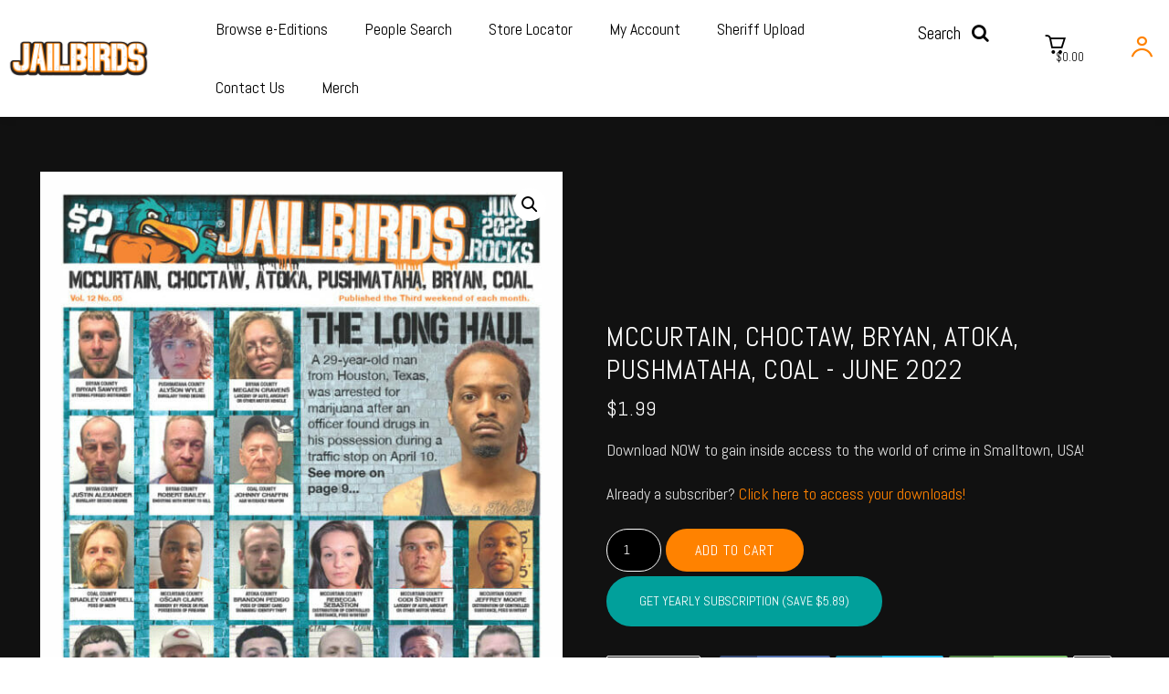

--- FILE ---
content_type: text/html; charset=UTF-8
request_url: https://jailbirds.com/product/mccurtain-choctaw-bryan-atoka-pushmataha-coal-june-2022/
body_size: 85748
content:
<!doctype html >
<!--[if IE 8]>    <html class="ie8" lang="en"> <![endif]-->
<!--[if IE 9]>    <html class="ie9" lang="en"> <![endif]-->
<!--[if gt IE 8]><!--> <html lang="en-US"> <!--<![endif]-->
<head>
    <title>MCCURTAIN, CHOCTAW, BRYAN, ATOKA, PUSHMATAHA, COAL - June 2022 - JAILBIRDS</title>
    <meta charset="UTF-8" />
    <meta name="viewport" content="width=device-width, initial-scale=1.0">
    <link rel="pingback" href="https://jailbirds.com/xmlrpc.php" />
    <meta name='robots' content='index, follow, max-image-preview:large, max-snippet:-1, max-video-preview:-1' />
	<style>img:is([sizes="auto" i], [sizes^="auto," i]) { contain-intrinsic-size: 3000px 1500px }</style>
	<link rel="icon" type="image/png" href="https://jailbirdsmedia.s3.us-east-2.amazonaws.com/wp-content/uploads/2021/02/Jailbirds_HalfMascot-300x275.png"><link rel="apple-touch-icon" sizes="152x152" href="https://jailbirdsmedia.s3.us-east-2.amazonaws.com/wp-content/uploads/2021/02/cropped-Jailbirds_HalfMascot-300x300.png"/>
	<!-- This site is optimized with the Yoast SEO plugin v24.2 - https://yoast.com/wordpress/plugins/seo/ -->
	<meta name="description" content="This is a downloadable, high-quality PDF version of JAILBIRDS for: MCCURTAIN, CHOCTAW, BRYAN, ATOKA, PUSHMATAHA, COAL - June 2022" />
	<link rel="canonical" href="https://jailbirds.com/product/mccurtain-choctaw-bryan-atoka-pushmataha-coal-june-2022/" />
	<meta property="og:locale" content="en_US" />
	<meta property="og:type" content="article" />
	<meta property="og:title" content="MCCURTAIN, CHOCTAW, BRYAN, ATOKA, PUSHMATAHA, COAL - June 2022 - JAILBIRDS" />
	<meta property="og:description" content="This is a downloadable, high-quality PDF version of JAILBIRDS for: MCCURTAIN, CHOCTAW, BRYAN, ATOKA, PUSHMATAHA, COAL - June 2022" />
	<meta property="og:url" content="https://jailbirds.com/product/mccurtain-choctaw-bryan-atoka-pushmataha-coal-june-2022/" />
	<meta property="og:site_name" content="JAILBIRDS" />
	<meta property="article:publisher" content="https://www.facebook.com/jailbirds.rocks" />
	<meta property="article:modified_time" content="2023-03-29T23:06:07+00:00" />
	<meta property="og:image" content="https://jailbirdsmedia.s3.us-east-2.amazonaws.com/wp-content/uploads/woocommerce_uploads/2022/06/McCurtain-JB-0622-web1024_1-mxmkme.jpg" />
	<meta property="og:image:width" content="768" />
	<meta property="og:image:height" content="1024" />
	<meta property="og:image:type" content="image/jpeg" />
	<meta name="twitter:card" content="summary_large_image" />
	<meta name="twitter:site" content="@jailbirdsapp" />
	<meta name="twitter:label1" content="Est. reading time" />
	<meta name="twitter:data1" content="1 minute" />
	<script type="application/ld+json" class="yoast-schema-graph">{"@context":"https://schema.org","@graph":[{"@type":"WebPage","@id":"https://jailbirds.com/product/mccurtain-choctaw-bryan-atoka-pushmataha-coal-june-2022/","url":"https://jailbirds.com/product/mccurtain-choctaw-bryan-atoka-pushmataha-coal-june-2022/","name":"MCCURTAIN, CHOCTAW, BRYAN, ATOKA, PUSHMATAHA, COAL - June 2022 - JAILBIRDS","isPartOf":{"@id":"https://jailbirds.com/#website"},"primaryImageOfPage":{"@id":"https://jailbirds.com/product/mccurtain-choctaw-bryan-atoka-pushmataha-coal-june-2022/#primaryimage"},"image":{"@id":"https://jailbirds.com/product/mccurtain-choctaw-bryan-atoka-pushmataha-coal-june-2022/#primaryimage"},"thumbnailUrl":"https://jailbirdsmedia.s3.us-east-2.amazonaws.com/wp-content/uploads/woocommerce_uploads/2022/06/McCurtain-JB-0622-web1024_1-mxmkme.jpg","datePublished":"2022-06-04T04:31:08+00:00","dateModified":"2023-03-29T23:06:07+00:00","description":"This is a downloadable, high-quality PDF version of JAILBIRDS for: MCCURTAIN, CHOCTAW, BRYAN, ATOKA, PUSHMATAHA, COAL - June 2022","breadcrumb":{"@id":"https://jailbirds.com/product/mccurtain-choctaw-bryan-atoka-pushmataha-coal-june-2022/#breadcrumb"},"inLanguage":"en-US","potentialAction":[{"@type":"ReadAction","target":["https://jailbirds.com/product/mccurtain-choctaw-bryan-atoka-pushmataha-coal-june-2022/"]}]},{"@type":"ImageObject","inLanguage":"en-US","@id":"https://jailbirds.com/product/mccurtain-choctaw-bryan-atoka-pushmataha-coal-june-2022/#primaryimage","url":"https://jailbirdsmedia.s3.us-east-2.amazonaws.com/wp-content/uploads/woocommerce_uploads/2022/06/McCurtain-JB-0622-web1024_1-mxmkme.jpg","contentUrl":"https://jailbirdsmedia.s3.us-east-2.amazonaws.com/wp-content/uploads/woocommerce_uploads/2022/06/McCurtain-JB-0622-web1024_1-mxmkme.jpg","width":768,"height":1024},{"@type":"BreadcrumbList","@id":"https://jailbirds.com/product/mccurtain-choctaw-bryan-atoka-pushmataha-coal-june-2022/#breadcrumb","itemListElement":[{"@type":"ListItem","position":1,"name":"Home","item":"https://jailbirds.com/"},{"@type":"ListItem","position":2,"name":"Shop","item":"https://jailbirds.com/shop/"},{"@type":"ListItem","position":3,"name":"MCCURTAIN, CHOCTAW, BRYAN, ATOKA, PUSHMATAHA, COAL &#8211; June 2022"}]},{"@type":"WebSite","@id":"https://jailbirds.com/#website","url":"https://jailbirds.com/","name":"JAILBIRDS","description":"Your Local Source for Recently Arrested","publisher":{"@id":"https://jailbirds.com/#organization"},"potentialAction":[{"@type":"SearchAction","target":{"@type":"EntryPoint","urlTemplate":"https://jailbirds.com/?s={search_term_string}"},"query-input":{"@type":"PropertyValueSpecification","valueRequired":true,"valueName":"search_term_string"}}],"inLanguage":"en-US"},{"@type":"Organization","@id":"https://jailbirds.com/#organization","name":"Jailbirds Digital LLC","url":"https://jailbirds.com/","logo":{"@type":"ImageObject","inLanguage":"en-US","@id":"https://jailbirds.com/#/schema/logo/image/","url":"https://jailbirds.com/wp-content/uploads/2021/03/Jailbirds_small-e1615307246523.png","contentUrl":"https://jailbirds.com/wp-content/uploads/2021/03/Jailbirds_small-e1615307246523.png","width":130,"height":108,"caption":"Jailbirds Digital LLC"},"image":{"@id":"https://jailbirds.com/#/schema/logo/image/"},"sameAs":["https://www.facebook.com/jailbirds.rocks","https://x.com/jailbirdsapp","https://www.instagram.com/jailbirdsapp/","https://www.youtube.com/channel/UC_9JlWPqAquDE4eczPQZi4A"]}]}</script>
	<!-- / Yoast SEO plugin. -->


<link rel='dns-prefetch' href='//fonts.googleapis.com' />
<link rel='dns-prefetch' href='//www.googletagmanager.com' />
<link rel='dns-prefetch' href='//pagead2.googlesyndication.com' />
<link rel="alternate" type="application/rss+xml" title="JAILBIRDS &raquo; Feed" href="https://jailbirds.com/feed/" />
<link rel="alternate" type="application/rss+xml" title="JAILBIRDS &raquo; Comments Feed" href="https://jailbirds.com/comments/feed/" />
<link rel="alternate" type="application/rss+xml" title="JAILBIRDS &raquo; MCCURTAIN, CHOCTAW, BRYAN, ATOKA, PUSHMATAHA, COAL &#8211; June 2022 Comments Feed" href="https://jailbirds.com/product/mccurtain-choctaw-bryan-atoka-pushmataha-coal-june-2022/feed/" />
<script type="text/javascript">
/* <![CDATA[ */
window._wpemojiSettings = {"baseUrl":"https:\/\/s.w.org\/images\/core\/emoji\/16.0.1\/72x72\/","ext":".png","svgUrl":"https:\/\/s.w.org\/images\/core\/emoji\/16.0.1\/svg\/","svgExt":".svg","source":{"concatemoji":"https:\/\/jailbirds.com\/wp-includes\/js\/wp-emoji-release.min.js?ver=6.8.3"}};
/*! This file is auto-generated */
!function(s,n){var o,i,e;function c(e){try{var t={supportTests:e,timestamp:(new Date).valueOf()};sessionStorage.setItem(o,JSON.stringify(t))}catch(e){}}function p(e,t,n){e.clearRect(0,0,e.canvas.width,e.canvas.height),e.fillText(t,0,0);var t=new Uint32Array(e.getImageData(0,0,e.canvas.width,e.canvas.height).data),a=(e.clearRect(0,0,e.canvas.width,e.canvas.height),e.fillText(n,0,0),new Uint32Array(e.getImageData(0,0,e.canvas.width,e.canvas.height).data));return t.every(function(e,t){return e===a[t]})}function u(e,t){e.clearRect(0,0,e.canvas.width,e.canvas.height),e.fillText(t,0,0);for(var n=e.getImageData(16,16,1,1),a=0;a<n.data.length;a++)if(0!==n.data[a])return!1;return!0}function f(e,t,n,a){switch(t){case"flag":return n(e,"\ud83c\udff3\ufe0f\u200d\u26a7\ufe0f","\ud83c\udff3\ufe0f\u200b\u26a7\ufe0f")?!1:!n(e,"\ud83c\udde8\ud83c\uddf6","\ud83c\udde8\u200b\ud83c\uddf6")&&!n(e,"\ud83c\udff4\udb40\udc67\udb40\udc62\udb40\udc65\udb40\udc6e\udb40\udc67\udb40\udc7f","\ud83c\udff4\u200b\udb40\udc67\u200b\udb40\udc62\u200b\udb40\udc65\u200b\udb40\udc6e\u200b\udb40\udc67\u200b\udb40\udc7f");case"emoji":return!a(e,"\ud83e\udedf")}return!1}function g(e,t,n,a){var r="undefined"!=typeof WorkerGlobalScope&&self instanceof WorkerGlobalScope?new OffscreenCanvas(300,150):s.createElement("canvas"),o=r.getContext("2d",{willReadFrequently:!0}),i=(o.textBaseline="top",o.font="600 32px Arial",{});return e.forEach(function(e){i[e]=t(o,e,n,a)}),i}function t(e){var t=s.createElement("script");t.src=e,t.defer=!0,s.head.appendChild(t)}"undefined"!=typeof Promise&&(o="wpEmojiSettingsSupports",i=["flag","emoji"],n.supports={everything:!0,everythingExceptFlag:!0},e=new Promise(function(e){s.addEventListener("DOMContentLoaded",e,{once:!0})}),new Promise(function(t){var n=function(){try{var e=JSON.parse(sessionStorage.getItem(o));if("object"==typeof e&&"number"==typeof e.timestamp&&(new Date).valueOf()<e.timestamp+604800&&"object"==typeof e.supportTests)return e.supportTests}catch(e){}return null}();if(!n){if("undefined"!=typeof Worker&&"undefined"!=typeof OffscreenCanvas&&"undefined"!=typeof URL&&URL.createObjectURL&&"undefined"!=typeof Blob)try{var e="postMessage("+g.toString()+"("+[JSON.stringify(i),f.toString(),p.toString(),u.toString()].join(",")+"));",a=new Blob([e],{type:"text/javascript"}),r=new Worker(URL.createObjectURL(a),{name:"wpTestEmojiSupports"});return void(r.onmessage=function(e){c(n=e.data),r.terminate(),t(n)})}catch(e){}c(n=g(i,f,p,u))}t(n)}).then(function(e){for(var t in e)n.supports[t]=e[t],n.supports.everything=n.supports.everything&&n.supports[t],"flag"!==t&&(n.supports.everythingExceptFlag=n.supports.everythingExceptFlag&&n.supports[t]);n.supports.everythingExceptFlag=n.supports.everythingExceptFlag&&!n.supports.flag,n.DOMReady=!1,n.readyCallback=function(){n.DOMReady=!0}}).then(function(){return e}).then(function(){var e;n.supports.everything||(n.readyCallback(),(e=n.source||{}).concatemoji?t(e.concatemoji):e.wpemoji&&e.twemoji&&(t(e.twemoji),t(e.wpemoji)))}))}((window,document),window._wpemojiSettings);
/* ]]> */
</script>

<link rel='stylesheet' id='wc-blocks-integration-css' href='https://jailbirds.com/wp-content/plugins/woocommerce-subscriptions/vendor/woocommerce/subscriptions-core/build/index.css?ver=7.6.0' type='text/css' media='all' />
<style id='wp-emoji-styles-inline-css' type='text/css'>

	img.wp-smiley, img.emoji {
		display: inline !important;
		border: none !important;
		box-shadow: none !important;
		height: 1em !important;
		width: 1em !important;
		margin: 0 0.07em !important;
		vertical-align: -0.1em !important;
		background: none !important;
		padding: 0 !important;
	}
</style>
<style id='classic-theme-styles-inline-css' type='text/css'>
/*! This file is auto-generated */
.wp-block-button__link{color:#fff;background-color:#32373c;border-radius:9999px;box-shadow:none;text-decoration:none;padding:calc(.667em + 2px) calc(1.333em + 2px);font-size:1.125em}.wp-block-file__button{background:#32373c;color:#fff;text-decoration:none}
</style>
<style id='global-styles-inline-css' type='text/css'>
:root{--wp--preset--aspect-ratio--square: 1;--wp--preset--aspect-ratio--4-3: 4/3;--wp--preset--aspect-ratio--3-4: 3/4;--wp--preset--aspect-ratio--3-2: 3/2;--wp--preset--aspect-ratio--2-3: 2/3;--wp--preset--aspect-ratio--16-9: 16/9;--wp--preset--aspect-ratio--9-16: 9/16;--wp--preset--color--black: #000000;--wp--preset--color--cyan-bluish-gray: #abb8c3;--wp--preset--color--white: #ffffff;--wp--preset--color--pale-pink: #f78da7;--wp--preset--color--vivid-red: #cf2e2e;--wp--preset--color--luminous-vivid-orange: #ff6900;--wp--preset--color--luminous-vivid-amber: #fcb900;--wp--preset--color--light-green-cyan: #7bdcb5;--wp--preset--color--vivid-green-cyan: #00d084;--wp--preset--color--pale-cyan-blue: #8ed1fc;--wp--preset--color--vivid-cyan-blue: #0693e3;--wp--preset--color--vivid-purple: #9b51e0;--wp--preset--gradient--vivid-cyan-blue-to-vivid-purple: linear-gradient(135deg,rgba(6,147,227,1) 0%,rgb(155,81,224) 100%);--wp--preset--gradient--light-green-cyan-to-vivid-green-cyan: linear-gradient(135deg,rgb(122,220,180) 0%,rgb(0,208,130) 100%);--wp--preset--gradient--luminous-vivid-amber-to-luminous-vivid-orange: linear-gradient(135deg,rgba(252,185,0,1) 0%,rgba(255,105,0,1) 100%);--wp--preset--gradient--luminous-vivid-orange-to-vivid-red: linear-gradient(135deg,rgba(255,105,0,1) 0%,rgb(207,46,46) 100%);--wp--preset--gradient--very-light-gray-to-cyan-bluish-gray: linear-gradient(135deg,rgb(238,238,238) 0%,rgb(169,184,195) 100%);--wp--preset--gradient--cool-to-warm-spectrum: linear-gradient(135deg,rgb(74,234,220) 0%,rgb(151,120,209) 20%,rgb(207,42,186) 40%,rgb(238,44,130) 60%,rgb(251,105,98) 80%,rgb(254,248,76) 100%);--wp--preset--gradient--blush-light-purple: linear-gradient(135deg,rgb(255,206,236) 0%,rgb(152,150,240) 100%);--wp--preset--gradient--blush-bordeaux: linear-gradient(135deg,rgb(254,205,165) 0%,rgb(254,45,45) 50%,rgb(107,0,62) 100%);--wp--preset--gradient--luminous-dusk: linear-gradient(135deg,rgb(255,203,112) 0%,rgb(199,81,192) 50%,rgb(65,88,208) 100%);--wp--preset--gradient--pale-ocean: linear-gradient(135deg,rgb(255,245,203) 0%,rgb(182,227,212) 50%,rgb(51,167,181) 100%);--wp--preset--gradient--electric-grass: linear-gradient(135deg,rgb(202,248,128) 0%,rgb(113,206,126) 100%);--wp--preset--gradient--midnight: linear-gradient(135deg,rgb(2,3,129) 0%,rgb(40,116,252) 100%);--wp--preset--font-size--small: 11px;--wp--preset--font-size--medium: 20px;--wp--preset--font-size--large: 32px;--wp--preset--font-size--x-large: 42px;--wp--preset--font-size--regular: 15px;--wp--preset--font-size--larger: 50px;--wp--preset--font-family--inter: "Inter", sans-serif;--wp--preset--font-family--cardo: Cardo;--wp--preset--spacing--20: 0.44rem;--wp--preset--spacing--30: 0.67rem;--wp--preset--spacing--40: 1rem;--wp--preset--spacing--50: 1.5rem;--wp--preset--spacing--60: 2.25rem;--wp--preset--spacing--70: 3.38rem;--wp--preset--spacing--80: 5.06rem;--wp--preset--shadow--natural: 6px 6px 9px rgba(0, 0, 0, 0.2);--wp--preset--shadow--deep: 12px 12px 50px rgba(0, 0, 0, 0.4);--wp--preset--shadow--sharp: 6px 6px 0px rgba(0, 0, 0, 0.2);--wp--preset--shadow--outlined: 6px 6px 0px -3px rgba(255, 255, 255, 1), 6px 6px rgba(0, 0, 0, 1);--wp--preset--shadow--crisp: 6px 6px 0px rgba(0, 0, 0, 1);}:where(.is-layout-flex){gap: 0.5em;}:where(.is-layout-grid){gap: 0.5em;}body .is-layout-flex{display: flex;}.is-layout-flex{flex-wrap: wrap;align-items: center;}.is-layout-flex > :is(*, div){margin: 0;}body .is-layout-grid{display: grid;}.is-layout-grid > :is(*, div){margin: 0;}:where(.wp-block-columns.is-layout-flex){gap: 2em;}:where(.wp-block-columns.is-layout-grid){gap: 2em;}:where(.wp-block-post-template.is-layout-flex){gap: 1.25em;}:where(.wp-block-post-template.is-layout-grid){gap: 1.25em;}.has-black-color{color: var(--wp--preset--color--black) !important;}.has-cyan-bluish-gray-color{color: var(--wp--preset--color--cyan-bluish-gray) !important;}.has-white-color{color: var(--wp--preset--color--white) !important;}.has-pale-pink-color{color: var(--wp--preset--color--pale-pink) !important;}.has-vivid-red-color{color: var(--wp--preset--color--vivid-red) !important;}.has-luminous-vivid-orange-color{color: var(--wp--preset--color--luminous-vivid-orange) !important;}.has-luminous-vivid-amber-color{color: var(--wp--preset--color--luminous-vivid-amber) !important;}.has-light-green-cyan-color{color: var(--wp--preset--color--light-green-cyan) !important;}.has-vivid-green-cyan-color{color: var(--wp--preset--color--vivid-green-cyan) !important;}.has-pale-cyan-blue-color{color: var(--wp--preset--color--pale-cyan-blue) !important;}.has-vivid-cyan-blue-color{color: var(--wp--preset--color--vivid-cyan-blue) !important;}.has-vivid-purple-color{color: var(--wp--preset--color--vivid-purple) !important;}.has-black-background-color{background-color: var(--wp--preset--color--black) !important;}.has-cyan-bluish-gray-background-color{background-color: var(--wp--preset--color--cyan-bluish-gray) !important;}.has-white-background-color{background-color: var(--wp--preset--color--white) !important;}.has-pale-pink-background-color{background-color: var(--wp--preset--color--pale-pink) !important;}.has-vivid-red-background-color{background-color: var(--wp--preset--color--vivid-red) !important;}.has-luminous-vivid-orange-background-color{background-color: var(--wp--preset--color--luminous-vivid-orange) !important;}.has-luminous-vivid-amber-background-color{background-color: var(--wp--preset--color--luminous-vivid-amber) !important;}.has-light-green-cyan-background-color{background-color: var(--wp--preset--color--light-green-cyan) !important;}.has-vivid-green-cyan-background-color{background-color: var(--wp--preset--color--vivid-green-cyan) !important;}.has-pale-cyan-blue-background-color{background-color: var(--wp--preset--color--pale-cyan-blue) !important;}.has-vivid-cyan-blue-background-color{background-color: var(--wp--preset--color--vivid-cyan-blue) !important;}.has-vivid-purple-background-color{background-color: var(--wp--preset--color--vivid-purple) !important;}.has-black-border-color{border-color: var(--wp--preset--color--black) !important;}.has-cyan-bluish-gray-border-color{border-color: var(--wp--preset--color--cyan-bluish-gray) !important;}.has-white-border-color{border-color: var(--wp--preset--color--white) !important;}.has-pale-pink-border-color{border-color: var(--wp--preset--color--pale-pink) !important;}.has-vivid-red-border-color{border-color: var(--wp--preset--color--vivid-red) !important;}.has-luminous-vivid-orange-border-color{border-color: var(--wp--preset--color--luminous-vivid-orange) !important;}.has-luminous-vivid-amber-border-color{border-color: var(--wp--preset--color--luminous-vivid-amber) !important;}.has-light-green-cyan-border-color{border-color: var(--wp--preset--color--light-green-cyan) !important;}.has-vivid-green-cyan-border-color{border-color: var(--wp--preset--color--vivid-green-cyan) !important;}.has-pale-cyan-blue-border-color{border-color: var(--wp--preset--color--pale-cyan-blue) !important;}.has-vivid-cyan-blue-border-color{border-color: var(--wp--preset--color--vivid-cyan-blue) !important;}.has-vivid-purple-border-color{border-color: var(--wp--preset--color--vivid-purple) !important;}.has-vivid-cyan-blue-to-vivid-purple-gradient-background{background: var(--wp--preset--gradient--vivid-cyan-blue-to-vivid-purple) !important;}.has-light-green-cyan-to-vivid-green-cyan-gradient-background{background: var(--wp--preset--gradient--light-green-cyan-to-vivid-green-cyan) !important;}.has-luminous-vivid-amber-to-luminous-vivid-orange-gradient-background{background: var(--wp--preset--gradient--luminous-vivid-amber-to-luminous-vivid-orange) !important;}.has-luminous-vivid-orange-to-vivid-red-gradient-background{background: var(--wp--preset--gradient--luminous-vivid-orange-to-vivid-red) !important;}.has-very-light-gray-to-cyan-bluish-gray-gradient-background{background: var(--wp--preset--gradient--very-light-gray-to-cyan-bluish-gray) !important;}.has-cool-to-warm-spectrum-gradient-background{background: var(--wp--preset--gradient--cool-to-warm-spectrum) !important;}.has-blush-light-purple-gradient-background{background: var(--wp--preset--gradient--blush-light-purple) !important;}.has-blush-bordeaux-gradient-background{background: var(--wp--preset--gradient--blush-bordeaux) !important;}.has-luminous-dusk-gradient-background{background: var(--wp--preset--gradient--luminous-dusk) !important;}.has-pale-ocean-gradient-background{background: var(--wp--preset--gradient--pale-ocean) !important;}.has-electric-grass-gradient-background{background: var(--wp--preset--gradient--electric-grass) !important;}.has-midnight-gradient-background{background: var(--wp--preset--gradient--midnight) !important;}.has-small-font-size{font-size: var(--wp--preset--font-size--small) !important;}.has-medium-font-size{font-size: var(--wp--preset--font-size--medium) !important;}.has-large-font-size{font-size: var(--wp--preset--font-size--large) !important;}.has-x-large-font-size{font-size: var(--wp--preset--font-size--x-large) !important;}
:where(.wp-block-post-template.is-layout-flex){gap: 1.25em;}:where(.wp-block-post-template.is-layout-grid){gap: 1.25em;}
:where(.wp-block-columns.is-layout-flex){gap: 2em;}:where(.wp-block-columns.is-layout-grid){gap: 2em;}
:root :where(.wp-block-pullquote){font-size: 1.5em;line-height: 1.6;}
</style>
<link rel='stylesheet' id='photoswipe-css' href='https://jailbirds.com/wp-content/plugins/woocommerce/assets/css/photoswipe/photoswipe.min.css?ver=9.4.4' type='text/css' media='all' />
<link rel='stylesheet' id='photoswipe-default-skin-css' href='https://jailbirds.com/wp-content/plugins/woocommerce/assets/css/photoswipe/default-skin/default-skin.min.css?ver=9.4.4' type='text/css' media='all' />
<link rel='stylesheet' id='woocommerce-layout-css' href='https://jailbirds.com/wp-content/plugins/woocommerce/assets/css/woocommerce-layout.css?ver=9.4.4' type='text/css' media='all' />
<link rel='stylesheet' id='woocommerce-smallscreen-css' href='https://jailbirds.com/wp-content/plugins/woocommerce/assets/css/woocommerce-smallscreen.css?ver=9.4.4' type='text/css' media='only screen and (max-width: 768px)' />
<link rel='stylesheet' id='woocommerce-general-css' href='https://jailbirds.com/wp-content/plugins/woocommerce/assets/css/woocommerce.css?ver=9.4.4' type='text/css' media='all' />
<style id='woocommerce-inline-inline-css' type='text/css'>
.woocommerce form .form-row .required { visibility: visible; }
</style>
<link rel='stylesheet' id='gateway-css' href='https://jailbirds.com/wp-content/plugins/woocommerce-paypal-payments/modules/ppcp-button/assets/css/gateway.css?ver=3.3.0' type='text/css' media='all' />
<link rel='stylesheet' id='WCPAY_EXPRESS_CHECKOUT_ECE-css' href='https://jailbirds.com/wp-content/plugins/woocommerce-payments/dist/express-checkout.css?ver=10.2.0' type='text/css' media='all' />
<link rel='stylesheet' id='td-plugin-newsletter-css' href='https://jailbirds.com/wp-content/plugins/td-newsletter/style.css?ver=12.6.8' type='text/css' media='all' />
<link rel='stylesheet' id='td-plugin-multi-purpose-css' href='https://jailbirds.com/wp-content/plugins/td-composer/td-multi-purpose/style.css?ver=def8edc4e13d95bdf49953a9dce2f608' type='text/css' media='all' />
<link rel='stylesheet' id='google-fonts-style-css' href='https://fonts.googleapis.com/css?family=Abel%3A400%7COpen+Sans%3A400%2C600%2C700%7CRoboto%3A400%2C600%2C700%7CAbel%3A700%2C400%2C500%2C600%2C900%7COpen+Sans%3A600%2C400&#038;display=swap&#038;ver=12.6.8' type='text/css' media='all' />
<link rel='stylesheet' id='tds-front-css' href='https://jailbirds.com/wp-content/plugins/td-subscription/assets/css/tds-front.css?ver=1.7.2' type='text/css' media='all' />
<link rel='stylesheet' id='td-theme-css' href='https://jailbirds.com/wp-content/themes/Newspaper/style.css?ver=12.6.8' type='text/css' media='all' />
<style id='td-theme-inline-css' type='text/css'>@media (max-width:767px){.td-header-desktop-wrap{display:none}}@media (min-width:767px){.td-header-mobile-wrap{display:none}}</style>
<link rel='stylesheet' id='td-theme-child-css' href='https://jailbirds.com/wp-content/themes/Newspaper-child/style.css?ver=12.6.8c' type='text/css' media='all' />
<link rel='stylesheet' id='td-multipurpose-css' href='https://jailbirds.com/wp-content/plugins/td-composer/assets/fonts/td-multipurpose/td-multipurpose.css?ver=def8edc4e13d95bdf49953a9dce2f608' type='text/css' media='all' />
<link rel='stylesheet' id='typicons-css' href='https://jailbirds.com/wp-content/plugins/td-composer/assets/fonts/typicons/typicons.css?ver=def8edc4e13d95bdf49953a9dce2f608' type='text/css' media='all' />
<link rel='stylesheet' id='font_awesome-css' href='https://jailbirds.com/wp-content/plugins/td-composer/assets/fonts/font-awesome/font-awesome.css?ver=def8edc4e13d95bdf49953a9dce2f608' type='text/css' media='all' />
<link rel='stylesheet' id='td-legacy-framework-front-style-css' href='https://jailbirds.com/wp-content/plugins/td-composer/legacy/Newspaper/assets/css/td_legacy_main.css?ver=def8edc4e13d95bdf49953a9dce2f608' type='text/css' media='all' />
<link rel='stylesheet' id='td-standard-pack-framework-front-style-css' href='https://jailbirds.com/wp-content/plugins/td-standard-pack/Newspaper/assets/css/td_standard_pack_main.css?ver=1b3d5bf2c64738aa07b4643e31257da9' type='text/css' media='all' />
<link rel='stylesheet' id='tdb_style_cloud_templates_front-css' href='https://jailbirds.com/wp-content/plugins/td-cloud-library/assets/css/tdb_main.css?ver=b33652f2535d2f3812f59e306e26300d' type='text/css' media='all' />
<link rel='stylesheet' id='td-woo-front-style-css' href='https://jailbirds.com/wp-content/plugins/td-woo/assets/css/td-woo-front.css?ver=085843b7bc6cdbfd91bea15b506c2586' type='text/css' media='all' />
<script type="text/javascript" src="https://jailbirds.com/wp-includes/js/jquery/jquery.min.js?ver=3.7.1" id="jquery-core-js"></script>
<script type="text/javascript" src="https://jailbirds.com/wp-includes/js/jquery/jquery-migrate.min.js?ver=3.4.1" id="jquery-migrate-js"></script>
<script type="text/javascript" src="https://jailbirds.com/wp-content/plugins/woocommerce/assets/js/jquery-blockui/jquery.blockUI.min.js?ver=2.7.0-wc.9.4.4" id="jquery-blockui-js" defer="defer" data-wp-strategy="defer"></script>
<script type="text/javascript" id="wc-add-to-cart-js-extra">
/* <![CDATA[ */
var wc_add_to_cart_params = {"ajax_url":"\/wp-admin\/admin-ajax.php","wc_ajax_url":"\/?wc-ajax=%%endpoint%%","i18n_view_cart":"View cart","cart_url":"https:\/\/jailbirds.com\/cart\/","is_cart":"","cart_redirect_after_add":"yes"};
/* ]]> */
</script>
<script type="text/javascript" src="https://jailbirds.com/wp-content/plugins/woocommerce/assets/js/frontend/add-to-cart.min.js?ver=9.4.4" id="wc-add-to-cart-js" defer="defer" data-wp-strategy="defer"></script>
<script type="text/javascript" src="https://jailbirds.com/wp-content/plugins/woocommerce/assets/js/zoom/jquery.zoom.min.js?ver=1.7.21-wc.9.4.4" id="zoom-js" defer="defer" data-wp-strategy="defer"></script>
<script type="text/javascript" src="https://jailbirds.com/wp-content/plugins/woocommerce/assets/js/flexslider/jquery.flexslider.min.js?ver=2.7.2-wc.9.4.4" id="flexslider-js" defer="defer" data-wp-strategy="defer"></script>
<script type="text/javascript" src="https://jailbirds.com/wp-content/plugins/woocommerce/assets/js/photoswipe/photoswipe.min.js?ver=4.1.1-wc.9.4.4" id="photoswipe-js" defer="defer" data-wp-strategy="defer"></script>
<script type="text/javascript" src="https://jailbirds.com/wp-content/plugins/woocommerce/assets/js/photoswipe/photoswipe-ui-default.min.js?ver=4.1.1-wc.9.4.4" id="photoswipe-ui-default-js" defer="defer" data-wp-strategy="defer"></script>
<script type="text/javascript" id="wc-single-product-js-extra">
/* <![CDATA[ */
var wc_single_product_params = {"i18n_required_rating_text":"Please select a rating","review_rating_required":"yes","flexslider":{"rtl":false,"animation":"slide","smoothHeight":true,"directionNav":false,"controlNav":"thumbnails","slideshow":false,"animationSpeed":500,"animationLoop":false,"allowOneSlide":false},"zoom_enabled":"1","zoom_options":[],"photoswipe_enabled":"1","photoswipe_options":{"shareEl":false,"closeOnScroll":false,"history":false,"hideAnimationDuration":0,"showAnimationDuration":0},"flexslider_enabled":"1"};
/* ]]> */
</script>
<script type="text/javascript" src="https://jailbirds.com/wp-content/plugins/woocommerce/assets/js/frontend/single-product.min.js?ver=9.4.4" id="wc-single-product-js" defer="defer" data-wp-strategy="defer"></script>
<script type="text/javascript" src="https://jailbirds.com/wp-content/plugins/woocommerce/assets/js/js-cookie/js.cookie.min.js?ver=2.1.4-wc.9.4.4" id="js-cookie-js" defer="defer" data-wp-strategy="defer"></script>
<script type="text/javascript" id="woocommerce-js-extra">
/* <![CDATA[ */
var woocommerce_params = {"ajax_url":"\/wp-admin\/admin-ajax.php","wc_ajax_url":"\/?wc-ajax=%%endpoint%%"};
/* ]]> */
</script>
<script type="text/javascript" src="https://jailbirds.com/wp-content/plugins/woocommerce/assets/js/frontend/woocommerce.min.js?ver=9.4.4" id="woocommerce-js" defer="defer" data-wp-strategy="defer"></script>
<script type="text/javascript" id="WCPAY_ASSETS-js-extra">
/* <![CDATA[ */
var wcpayAssets = {"url":"https:\/\/jailbirds.com\/wp-content\/plugins\/woocommerce-payments\/dist\/"};
/* ]]> */
</script>
<link rel="https://api.w.org/" href="https://jailbirds.com/wp-json/" /><link rel="alternate" title="JSON" type="application/json" href="https://jailbirds.com/wp-json/wp/v2/product/91607" /><link rel="EditURI" type="application/rsd+xml" title="RSD" href="https://jailbirds.com/xmlrpc.php?rsd" />
<meta name="generator" content="WordPress 6.8.3" />
<meta name="generator" content="WooCommerce 9.4.4" />
<link rel='shortlink' href='https://jailbirds.com/?p=91607' />
<link rel="alternate" title="oEmbed (JSON)" type="application/json+oembed" href="https://jailbirds.com/wp-json/oembed/1.0/embed?url=https%3A%2F%2Fjailbirds.com%2Fproduct%2Fmccurtain-choctaw-bryan-atoka-pushmataha-coal-june-2022%2F" />
<link rel="alternate" title="oEmbed (XML)" type="text/xml+oembed" href="https://jailbirds.com/wp-json/oembed/1.0/embed?url=https%3A%2F%2Fjailbirds.com%2Fproduct%2Fmccurtain-choctaw-bryan-atoka-pushmataha-coal-june-2022%2F&#038;format=xml" />
<meta name="generator" content="Site Kit by Google 1.166.0" /><!-- Meta Pixel Code -->
<script>
!function(f,b,e,v,n,t,s)
{if(f.fbq)return;n=f.fbq=function(){n.callMethod?
n.callMethod.apply(n,arguments):n.queue.push(arguments)};
if(!f._fbq)f._fbq=n;n.push=n;n.loaded=!0;n.version='2.0';
n.queue=[];t=b.createElement(e);t.async=!0;
t.src=v;s=b.getElementsByTagName(e)[0];
s.parentNode.insertBefore(t,s)}(window, document,'script',
'https://connect.facebook.net/en_US/fbevents.js');
fbq('init', '2416857368502388');
fbq('track', 'PageView');
	
	
</script>
<noscript><img height="1" width="1" style="display:none"
src="https://www.facebook.com/tr?id=2416857368502388&ev=PageView&noscript=1"
/></noscript>
<!-- End Meta Pixel Code -->
<meta name="facebook-domain-verification" content="9lvgtfs0htxwwei2s9hqxsb6z23lzz" />    <script>
        window.tdb_global_vars = {"wpRestUrl":"https:\/\/jailbirds.com\/wp-json\/","permalinkStructure":"\/%postname%\/"};
        window.tdb_p_autoload_vars = {"isAjax":false,"isAdminBarShowing":false,"autoloadStatus":"off","origPostEditUrl":null};
    </script>
    
    <style id="tdb-global-colors">:root{--accent-color:#fff}</style>

    
		<noscript><style>.woocommerce-product-gallery{ opacity: 1 !important; }</style></noscript>
	
<!-- Google AdSense meta tags added by Site Kit -->
<meta name="google-adsense-platform-account" content="ca-host-pub-2644536267352236">
<meta name="google-adsense-platform-domain" content="sitekit.withgoogle.com">
<!-- End Google AdSense meta tags added by Site Kit -->

<!-- Google AdSense snippet added by Site Kit -->
<script type="text/javascript" async="async" src="https://pagead2.googlesyndication.com/pagead/js/adsbygoogle.js?client=ca-pub-6950807166682397&amp;host=ca-host-pub-2644536267352236" crossorigin="anonymous"></script>

<!-- End Google AdSense snippet added by Site Kit -->

<!-- JS generated by theme -->

<script type="text/javascript" id="td-generated-header-js">
    
    

	    var tdBlocksArray = []; //here we store all the items for the current page

	    // td_block class - each ajax block uses a object of this class for requests
	    function tdBlock() {
		    this.id = '';
		    this.block_type = 1; //block type id (1-234 etc)
		    this.atts = '';
		    this.td_column_number = '';
		    this.td_current_page = 1; //
		    this.post_count = 0; //from wp
		    this.found_posts = 0; //from wp
		    this.max_num_pages = 0; //from wp
		    this.td_filter_value = ''; //current live filter value
		    this.is_ajax_running = false;
		    this.td_user_action = ''; // load more or infinite loader (used by the animation)
		    this.header_color = '';
		    this.ajax_pagination_infinite_stop = ''; //show load more at page x
	    }

        // td_js_generator - mini detector
        ( function () {
            var htmlTag = document.getElementsByTagName("html")[0];

	        if ( navigator.userAgent.indexOf("MSIE 10.0") > -1 ) {
                htmlTag.className += ' ie10';
            }

            if ( !!navigator.userAgent.match(/Trident.*rv\:11\./) ) {
                htmlTag.className += ' ie11';
            }

	        if ( navigator.userAgent.indexOf("Edge") > -1 ) {
                htmlTag.className += ' ieEdge';
            }

            if ( /(iPad|iPhone|iPod)/g.test(navigator.userAgent) ) {
                htmlTag.className += ' td-md-is-ios';
            }

            var user_agent = navigator.userAgent.toLowerCase();
            if ( user_agent.indexOf("android") > -1 ) {
                htmlTag.className += ' td-md-is-android';
            }

            if ( -1 !== navigator.userAgent.indexOf('Mac OS X')  ) {
                htmlTag.className += ' td-md-is-os-x';
            }

            if ( /chrom(e|ium)/.test(navigator.userAgent.toLowerCase()) ) {
               htmlTag.className += ' td-md-is-chrome';
            }

            if ( -1 !== navigator.userAgent.indexOf('Firefox') ) {
                htmlTag.className += ' td-md-is-firefox';
            }

            if ( -1 !== navigator.userAgent.indexOf('Safari') && -1 === navigator.userAgent.indexOf('Chrome') ) {
                htmlTag.className += ' td-md-is-safari';
            }

            if( -1 !== navigator.userAgent.indexOf('IEMobile') ){
                htmlTag.className += ' td-md-is-iemobile';
            }

        })();

        var tdLocalCache = {};

        ( function () {
            "use strict";

            tdLocalCache = {
                data: {},
                remove: function (resource_id) {
                    delete tdLocalCache.data[resource_id];
                },
                exist: function (resource_id) {
                    return tdLocalCache.data.hasOwnProperty(resource_id) && tdLocalCache.data[resource_id] !== null;
                },
                get: function (resource_id) {
                    return tdLocalCache.data[resource_id];
                },
                set: function (resource_id, cachedData) {
                    tdLocalCache.remove(resource_id);
                    tdLocalCache.data[resource_id] = cachedData;
                }
            };
        })();

    
    
var td_viewport_interval_list=[{"limitBottom":767,"sidebarWidth":228},{"limitBottom":1018,"sidebarWidth":300},{"limitBottom":1140,"sidebarWidth":324}];
var td_animation_stack_effect="type0";
var tds_animation_stack=true;
var td_animation_stack_specific_selectors=".entry-thumb, img, .td-lazy-img";
var td_animation_stack_general_selectors=".td-animation-stack img, .td-animation-stack .entry-thumb, .post img, .td-animation-stack .td-lazy-img";
var tds_show_more_info="Show more info";
var tds_show_less_info="Show less info";
var tdc_is_installed="yes";
var td_ajax_url="https:\/\/jailbirds.com\/wp-admin\/admin-ajax.php?td_theme_name=Newspaper&v=12.6.8";
var td_get_template_directory_uri="https:\/\/jailbirds.com\/wp-content\/plugins\/td-composer\/legacy\/common";
var tds_snap_menu="";
var tds_logo_on_sticky="";
var tds_header_style="";
var td_please_wait="Please wait...";
var td_email_user_pass_incorrect="User or password incorrect!";
var td_email_user_incorrect="Email or username incorrect!";
var td_email_incorrect="Email incorrect!";
var td_user_incorrect="Username incorrect!";
var td_email_user_empty="Email or username empty!";
var td_pass_empty="Pass empty!";
var td_pass_pattern_incorrect="Invalid Pass Pattern!";
var td_retype_pass_incorrect="Retyped Pass incorrect!";
var tds_more_articles_on_post_enable="";
var tds_more_articles_on_post_time_to_wait="";
var tds_more_articles_on_post_pages_distance_from_top=0;
var tds_captcha="";
var tds_theme_color_site_wide="#ff8200";
var tds_smart_sidebar="";
var tdThemeName="Newspaper";
var tdThemeNameWl="Newspaper";
var td_magnific_popup_translation_tPrev="Previous (Left arrow key)";
var td_magnific_popup_translation_tNext="Next (Right arrow key)";
var td_magnific_popup_translation_tCounter="%curr% of %total%";
var td_magnific_popup_translation_ajax_tError="The content from %url% could not be loaded.";
var td_magnific_popup_translation_image_tError="The image #%curr% could not be loaded.";
var tdBlockNonce="742e92e0a8";
var tdMobileMenu="enabled";
var tdMobileSearch="enabled";
var tdDateNamesI18n={"month_names":["January","February","March","April","May","June","July","August","September","October","November","December"],"month_names_short":["Jan","Feb","Mar","Apr","May","Jun","Jul","Aug","Sep","Oct","Nov","Dec"],"day_names":["Sunday","Monday","Tuesday","Wednesday","Thursday","Friday","Saturday"],"day_names_short":["Sun","Mon","Tue","Wed","Thu","Fri","Sat"]};
var td_reset_pass_empty="Please enter a new password before proceeding.";
var td_reset_pass_confirm_empty="Please confirm the new password before proceeding.";
var td_reset_pass_not_matching="Please make sure that the passwords match.";
var tdb_modal_confirm="Save";
var tdb_modal_cancel="Cancel";
var tdb_modal_confirm_alt="Yes";
var tdb_modal_cancel_alt="No";
var td_deploy_mode="deploy";
var td_ad_background_click_link="";
var td_ad_background_click_target="";
</script>


<!-- Header style compiled by theme -->

<style>.td-menu-background,.td-search-background{background-image:url('https://cdn.jailbirds.com/wp-content/uploads/2021/10/04132044/128322.jpg')}#td-mobile-nav,#td-mobile-nav .wpb_button,.td-search-wrap-mob{font-family:Abel}.td-page-title,.td-category-title-holder .td-page-title{font-family:Abel;font-size:30px;font-weight:normal;text-transform:uppercase}.white-popup-block:before{background-image:url('https://cdn.jailbirds.com/wp-content/uploads/2021/02/27160025/IMG_0330-copy.jpg')}.woocommerce{font-family:Abel;font-size:18px}.td_cl .td-container{width:100%}@media (min-width:768px) and (max-width:1018px){.td_cl{padding:0 14px}}@media (max-width:767px){.td_cl .td-container{padding:0}}@media (min-width:1019px) and (max-width:1140px){.td_cl.stretch_row_content_no_space{padding-left:20px;padding-right:20px}}@media (min-width:1141px){.td_cl.stretch_row_content_no_space{padding-left:24px;padding-right:24px}}:root{--td_theme_color:#ff8200;--td_slider_text:rgba(255,130,0,0.7);--td_mobile_gradient_one_mob:rgba(10,0,0,0.8);--td_mobile_gradient_two_mob:rgba(10,0,2,0.65);--td_mobile_text_active_color:#ff8200;--td_login_hover_background:#f2a900;--td_login_hover_color:#ffffff;--td_login_gradient_one:rgba(94,94,94,0.72);--td_login_gradient_two:rgba(0,0,0,0.7)}.td-header-style-12 .td-header-menu-wrap-full,.td-header-style-12 .td-affix,.td-grid-style-1.td-hover-1 .td-big-grid-post:hover .td-post-category,.td-grid-style-5.td-hover-1 .td-big-grid-post:hover .td-post-category,.td_category_template_3 .td-current-sub-category,.td_category_template_8 .td-category-header .td-category a.td-current-sub-category,.td_category_template_4 .td-category-siblings .td-category a:hover,.td_block_big_grid_9.td-grid-style-1 .td-post-category,.td_block_big_grid_9.td-grid-style-5 .td-post-category,.td-grid-style-6.td-hover-1 .td-module-thumb:after,.tdm-menu-active-style5 .td-header-menu-wrap .sf-menu>.current-menu-item>a,.tdm-menu-active-style5 .td-header-menu-wrap .sf-menu>.current-menu-ancestor>a,.tdm-menu-active-style5 .td-header-menu-wrap .sf-menu>.current-category-ancestor>a,.tdm-menu-active-style5 .td-header-menu-wrap .sf-menu>li>a:hover,.tdm-menu-active-style5 .td-header-menu-wrap .sf-menu>.sfHover>a{background-color:#ff8200}.td_mega_menu_sub_cats .cur-sub-cat,.td-mega-span h3 a:hover,.td_mod_mega_menu:hover .entry-title a,.header-search-wrap .result-msg a:hover,.td-header-top-menu .td-drop-down-search .td_module_wrap:hover .entry-title a,.td-header-top-menu .td-icon-search:hover,.td-header-wrap .result-msg a:hover,.top-header-menu li a:hover,.top-header-menu .current-menu-item>a,.top-header-menu .current-menu-ancestor>a,.top-header-menu .current-category-ancestor>a,.td-social-icon-wrap>a:hover,.td-header-sp-top-widget .td-social-icon-wrap a:hover,.td_mod_related_posts:hover h3>a,.td-post-template-11 .td-related-title .td-related-left:hover,.td-post-template-11 .td-related-title .td-related-right:hover,.td-post-template-11 .td-related-title .td-cur-simple-item,.td-post-template-11 .td_block_related_posts .td-next-prev-wrap a:hover,.td-category-header .td-pulldown-category-filter-link:hover,.td-category-siblings .td-subcat-dropdown a:hover,.td-category-siblings .td-subcat-dropdown a.td-current-sub-category,.footer-text-wrap .footer-email-wrap a,.footer-social-wrap a:hover,.td_module_17 .td-read-more a:hover,.td_module_18 .td-read-more a:hover,.td_module_19 .td-post-author-name a:hover,.td-pulldown-syle-2 .td-subcat-dropdown:hover .td-subcat-more span,.td-pulldown-syle-2 .td-subcat-dropdown:hover .td-subcat-more i,.td-pulldown-syle-3 .td-subcat-dropdown:hover .td-subcat-more span,.td-pulldown-syle-3 .td-subcat-dropdown:hover .td-subcat-more i,.tdm-menu-active-style3 .tdm-header.td-header-wrap .sf-menu>.current-category-ancestor>a,.tdm-menu-active-style3 .tdm-header.td-header-wrap .sf-menu>.current-menu-ancestor>a,.tdm-menu-active-style3 .tdm-header.td-header-wrap .sf-menu>.current-menu-item>a,.tdm-menu-active-style3 .tdm-header.td-header-wrap .sf-menu>.sfHover>a,.tdm-menu-active-style3 .tdm-header.td-header-wrap .sf-menu>li>a:hover{color:#ff8200}.td-mega-menu-page .wpb_content_element ul li a:hover,.td-theme-wrap .td-aj-search-results .td_module_wrap:hover .entry-title a,.td-theme-wrap .header-search-wrap .result-msg a:hover{color:#ff8200!important}.td_category_template_8 .td-category-header .td-category a.td-current-sub-category,.td_category_template_4 .td-category-siblings .td-category a:hover,.tdm-menu-active-style4 .tdm-header .sf-menu>.current-menu-item>a,.tdm-menu-active-style4 .tdm-header .sf-menu>.current-menu-ancestor>a,.tdm-menu-active-style4 .tdm-header .sf-menu>.current-category-ancestor>a,.tdm-menu-active-style4 .tdm-header .sf-menu>li>a:hover,.tdm-menu-active-style4 .tdm-header .sf-menu>.sfHover>a{border-color:#ff8200}.tdm-menu-btn1 .tds-button1,.tdm-menu-btn1 .tds-button6:after{background-color:#ff8200}.tdm-menu-btn1 .tds-button2:before,.tdm-menu-btn1 .tds-button6:before{border-color:#ff8200}.tdm-menu-btn1 .tds-button2,.tdm-menu-btn1 .tds-button2 i{color:#ff8200}.tdm-menu-btn1 .tds-button3{-webkit-box-shadow:0 2px 16px #ff8200;-moz-box-shadow:0 2px 16px #ff8200;box-shadow:0 2px 16px #ff8200}.tdm-menu-btn1 .tds-button3:hover{-webkit-box-shadow:0 4px 26px #ff8200;-moz-box-shadow:0 4px 26px #ff8200;box-shadow:0 4px 26px #ff8200}.tdm-menu-btn1 .tds-button7 .tdm-btn-border-top,.tdm-menu-btn1 .tds-button7 .tdm-btn-border-bottom{background-color:#ff8200}.tdm-menu-btn1 .tds-button8{background:#ff8200}.tdm-menu-btn2 .tds-button1,.tdm-menu-btn2 .tds-button6:after{background-color:#ff8200}.tdm-menu-btn2 .tds-button2:before,.tdm-menu-btn2 .tds-button6:before{border-color:#ff8200}.tdm-menu-btn2 .tds-button2,.tdm-menu-btn2 .tds-button2 i{color:#ff8200}.tdm-menu-btn2 .tds-button3{-webkit-box-shadow:0 2px 16px #ff8200;-moz-box-shadow:0 2px 16px #ff8200;box-shadow:0 2px 16px #ff8200}.tdm-menu-btn2 .tds-button3:hover{-webkit-box-shadow:0 4px 26px #ff8200;-moz-box-shadow:0 4px 26px #ff8200;box-shadow:0 4px 26px #ff8200}.tdm-menu-btn2 .tds-button7 .tdm-btn-border-top,.tdm-menu-btn2 .tds-button7 .tdm-btn-border-bottom{background-color:#ff8200}.tdm-menu-btn2 .tds-button8{background:#ff8200}.td-menu-background,.td-search-background{background-image:url('https://cdn.jailbirds.com/wp-content/uploads/2021/10/04132044/128322.jpg')}#td-mobile-nav,#td-mobile-nav .wpb_button,.td-search-wrap-mob{font-family:Abel}.td-page-title,.td-category-title-holder .td-page-title{font-family:Abel;font-size:30px;font-weight:normal;text-transform:uppercase}.white-popup-block:before{background-image:url('https://cdn.jailbirds.com/wp-content/uploads/2021/02/27160025/IMG_0330-copy.jpg')}.woocommerce{font-family:Abel;font-size:18px}.td_cl .td-container{width:100%}@media (min-width:768px) and (max-width:1018px){.td_cl{padding:0 14px}}@media (max-width:767px){.td_cl .td-container{padding:0}}@media (min-width:1019px) and (max-width:1140px){.td_cl.stretch_row_content_no_space{padding-left:20px;padding-right:20px}}@media (min-width:1141px){.td_cl.stretch_row_content_no_space{padding-left:24px;padding-right:24px}}:root{--td_theme_color:#ff8200;--td_slider_text:rgba(255,130,0,0.7);--td_mobile_gradient_one_mob:rgba(10,0,0,0.8);--td_mobile_gradient_two_mob:rgba(10,0,2,0.65);--td_mobile_text_active_color:#ff8200;--td_login_hover_background:#f2a900;--td_login_hover_color:#ffffff;--td_login_gradient_one:rgba(94,94,94,0.72);--td_login_gradient_two:rgba(0,0,0,0.7)}.td-header-style-12 .td-header-menu-wrap-full,.td-header-style-12 .td-affix,.td-grid-style-1.td-hover-1 .td-big-grid-post:hover .td-post-category,.td-grid-style-5.td-hover-1 .td-big-grid-post:hover .td-post-category,.td_category_template_3 .td-current-sub-category,.td_category_template_8 .td-category-header .td-category a.td-current-sub-category,.td_category_template_4 .td-category-siblings .td-category a:hover,.td_block_big_grid_9.td-grid-style-1 .td-post-category,.td_block_big_grid_9.td-grid-style-5 .td-post-category,.td-grid-style-6.td-hover-1 .td-module-thumb:after,.tdm-menu-active-style5 .td-header-menu-wrap .sf-menu>.current-menu-item>a,.tdm-menu-active-style5 .td-header-menu-wrap .sf-menu>.current-menu-ancestor>a,.tdm-menu-active-style5 .td-header-menu-wrap .sf-menu>.current-category-ancestor>a,.tdm-menu-active-style5 .td-header-menu-wrap .sf-menu>li>a:hover,.tdm-menu-active-style5 .td-header-menu-wrap .sf-menu>.sfHover>a{background-color:#ff8200}.td_mega_menu_sub_cats .cur-sub-cat,.td-mega-span h3 a:hover,.td_mod_mega_menu:hover .entry-title a,.header-search-wrap .result-msg a:hover,.td-header-top-menu .td-drop-down-search .td_module_wrap:hover .entry-title a,.td-header-top-menu .td-icon-search:hover,.td-header-wrap .result-msg a:hover,.top-header-menu li a:hover,.top-header-menu .current-menu-item>a,.top-header-menu .current-menu-ancestor>a,.top-header-menu .current-category-ancestor>a,.td-social-icon-wrap>a:hover,.td-header-sp-top-widget .td-social-icon-wrap a:hover,.td_mod_related_posts:hover h3>a,.td-post-template-11 .td-related-title .td-related-left:hover,.td-post-template-11 .td-related-title .td-related-right:hover,.td-post-template-11 .td-related-title .td-cur-simple-item,.td-post-template-11 .td_block_related_posts .td-next-prev-wrap a:hover,.td-category-header .td-pulldown-category-filter-link:hover,.td-category-siblings .td-subcat-dropdown a:hover,.td-category-siblings .td-subcat-dropdown a.td-current-sub-category,.footer-text-wrap .footer-email-wrap a,.footer-social-wrap a:hover,.td_module_17 .td-read-more a:hover,.td_module_18 .td-read-more a:hover,.td_module_19 .td-post-author-name a:hover,.td-pulldown-syle-2 .td-subcat-dropdown:hover .td-subcat-more span,.td-pulldown-syle-2 .td-subcat-dropdown:hover .td-subcat-more i,.td-pulldown-syle-3 .td-subcat-dropdown:hover .td-subcat-more span,.td-pulldown-syle-3 .td-subcat-dropdown:hover .td-subcat-more i,.tdm-menu-active-style3 .tdm-header.td-header-wrap .sf-menu>.current-category-ancestor>a,.tdm-menu-active-style3 .tdm-header.td-header-wrap .sf-menu>.current-menu-ancestor>a,.tdm-menu-active-style3 .tdm-header.td-header-wrap .sf-menu>.current-menu-item>a,.tdm-menu-active-style3 .tdm-header.td-header-wrap .sf-menu>.sfHover>a,.tdm-menu-active-style3 .tdm-header.td-header-wrap .sf-menu>li>a:hover{color:#ff8200}.td-mega-menu-page .wpb_content_element ul li a:hover,.td-theme-wrap .td-aj-search-results .td_module_wrap:hover .entry-title a,.td-theme-wrap .header-search-wrap .result-msg a:hover{color:#ff8200!important}.td_category_template_8 .td-category-header .td-category a.td-current-sub-category,.td_category_template_4 .td-category-siblings .td-category a:hover,.tdm-menu-active-style4 .tdm-header .sf-menu>.current-menu-item>a,.tdm-menu-active-style4 .tdm-header .sf-menu>.current-menu-ancestor>a,.tdm-menu-active-style4 .tdm-header .sf-menu>.current-category-ancestor>a,.tdm-menu-active-style4 .tdm-header .sf-menu>li>a:hover,.tdm-menu-active-style4 .tdm-header .sf-menu>.sfHover>a{border-color:#ff8200}.tdm-menu-btn1 .tds-button1,.tdm-menu-btn1 .tds-button6:after{background-color:#ff8200}.tdm-menu-btn1 .tds-button2:before,.tdm-menu-btn1 .tds-button6:before{border-color:#ff8200}.tdm-menu-btn1 .tds-button2,.tdm-menu-btn1 .tds-button2 i{color:#ff8200}.tdm-menu-btn1 .tds-button3{-webkit-box-shadow:0 2px 16px #ff8200;-moz-box-shadow:0 2px 16px #ff8200;box-shadow:0 2px 16px #ff8200}.tdm-menu-btn1 .tds-button3:hover{-webkit-box-shadow:0 4px 26px #ff8200;-moz-box-shadow:0 4px 26px #ff8200;box-shadow:0 4px 26px #ff8200}.tdm-menu-btn1 .tds-button7 .tdm-btn-border-top,.tdm-menu-btn1 .tds-button7 .tdm-btn-border-bottom{background-color:#ff8200}.tdm-menu-btn1 .tds-button8{background:#ff8200}.tdm-menu-btn2 .tds-button1,.tdm-menu-btn2 .tds-button6:after{background-color:#ff8200}.tdm-menu-btn2 .tds-button2:before,.tdm-menu-btn2 .tds-button6:before{border-color:#ff8200}.tdm-menu-btn2 .tds-button2,.tdm-menu-btn2 .tds-button2 i{color:#ff8200}.tdm-menu-btn2 .tds-button3{-webkit-box-shadow:0 2px 16px #ff8200;-moz-box-shadow:0 2px 16px #ff8200;box-shadow:0 2px 16px #ff8200}.tdm-menu-btn2 .tds-button3:hover{-webkit-box-shadow:0 4px 26px #ff8200;-moz-box-shadow:0 4px 26px #ff8200;box-shadow:0 4px 26px #ff8200}.tdm-menu-btn2 .tds-button7 .tdm-btn-border-top,.tdm-menu-btn2 .tds-button7 .tdm-btn-border-bottom{background-color:#ff8200}.tdm-menu-btn2 .tds-button8{background:#ff8200}</style>

<meta name="theme-color" content="#f4f5f7"
   media="(prefers-color-scheme: light)">
<meta name="theme-color" content="#000000"
   media="(prefers-color-scheme: dark)">
<meta name='ir-site-verification-token' value='-1641323202'><style class='wp-fonts-local' type='text/css'>
@font-face{font-family:Inter;font-style:normal;font-weight:300 900;font-display:fallback;src:url('https://jailbirds.com/wp-content/plugins/woocommerce/assets/fonts/Inter-VariableFont_slnt,wght.woff2') format('woff2');font-stretch:normal;}
@font-face{font-family:Cardo;font-style:normal;font-weight:400;font-display:fallback;src:url('https://jailbirds.com/wp-content/plugins/woocommerce/assets/fonts/cardo_normal_400.woff2') format('woff2');}
</style>
<link rel="icon" href="https://jailbirdsmedia.s3.us-east-2.amazonaws.com/wp-content/uploads/2021/02/cropped-Jailbirds_HalfMascot-32x32.png" sizes="32x32" />
<link rel="icon" href="https://jailbirdsmedia.s3.us-east-2.amazonaws.com/wp-content/uploads/2021/02/cropped-Jailbirds_HalfMascot-192x192.png" sizes="192x192" />
<link rel="apple-touch-icon" href="https://jailbirdsmedia.s3.us-east-2.amazonaws.com/wp-content/uploads/2021/02/cropped-Jailbirds_HalfMascot-180x180.png" />
<meta name="msapplication-TileImage" content="https://jailbirdsmedia.s3.us-east-2.amazonaws.com/wp-content/uploads/2021/02/cropped-Jailbirds_HalfMascot-270x270.png" />
		<style type="text/css" id="wp-custom-css">
			p.form-row.form-row-wide.mailchimp-newsletter {
    display: none;
}
.followup-checkout {
    display: none;
}

table.variations th.label label {
    color: white;
}
.td_block_wrap.tdb_single_post_share.tdi_69.td-pb-border-top.td_block_template_1 {
    display: none;
}		</style>
		
<!-- Button style compiled by theme -->

<style>.tdm-btn-style1{background-color:#ff8200}.tdm-btn-style2:before{border-color:#ff8200}.tdm-btn-style2{color:#ff8200}.tdm-btn-style3{-webkit-box-shadow:0 2px 16px #ff8200;-moz-box-shadow:0 2px 16px #ff8200;box-shadow:0 2px 16px #ff8200}.tdm-btn-style3:hover{-webkit-box-shadow:0 4px 26px #ff8200;-moz-box-shadow:0 4px 26px #ff8200;box-shadow:0 4px 26px #ff8200}</style>

	<style id="tdw-css-placeholder"></style></head>

<body class="wp-singular product-template-default single single-product postid-91607 wp-theme-Newspaper wp-child-theme-Newspaper-child theme-Newspaper td-standard-pack woocommerce woocommerce-page woocommerce-no-js td-woo-variation-switches mccurtain-choctaw-bryan-atoka-pushmataha-coal-june-2022 global-block-template-1 tdb_template_4461 tdb-template  tdc-header-template  tdc-footer-template td-animation-stack-type0 td-full-layout" itemscope="itemscope" itemtype="https://schema.org/WebPage">

<div class="td-scroll-up" data-style="style1"><i class="td-icon-menu-up"></i></div>
    <div class="td-menu-background" style="visibility:hidden"></div>
<div id="td-mobile-nav" style="visibility:hidden">
    <div class="td-mobile-container">
        <!-- mobile menu top section -->
        <div class="td-menu-socials-wrap">
            <!-- socials -->
            <div class="td-menu-socials">
                
        <span class="td-social-icon-wrap">
            <a target="_blank" href="https://www.facebook.com/jailbirds.rocks" title="Facebook">
                <i class="td-icon-font td-icon-facebook"></i>
                <span style="display: none">Facebook</span>
            </a>
        </span>
        <span class="td-social-icon-wrap">
            <a target="_blank" href="https://www.instagram.com/jailbirdsapp" title="Instagram">
                <i class="td-icon-font td-icon-instagram"></i>
                <span style="display: none">Instagram</span>
            </a>
        </span>
        <span class="td-social-icon-wrap">
            <a target="_blank" href="https://www.twitter.com/jailbirdsapp" title="Twitter">
                <i class="td-icon-font td-icon-twitter"></i>
                <span style="display: none">Twitter</span>
            </a>
        </span>
        <span class="td-social-icon-wrap">
            <a target="_blank" href="https://www.youtube.com/channel/UC_9JlWPqAquDE4eczPQZi4A" title="Youtube">
                <i class="td-icon-font td-icon-youtube"></i>
                <span style="display: none">Youtube</span>
            </a>
        </span>            </div>
            <!-- close button -->
            <div class="td-mobile-close">
                <span><i class="td-icon-close-mobile"></i></span>
            </div>
        </div>

        <!-- login section -->
                    <div class="td-menu-login-section">
                
    <div class="td-guest-wrap">
        <div class="td-menu-login"><a id="login-link-mob">Sign in</a> <span></span><a id="register-link-mob">Join</a></div>
    </div>
            </div>
        
        <!-- menu section -->
        <div class="td-mobile-content">
            <div class="menu-jailbirds-main-container"><ul id="menu-jailbirds-main-2" class="td-mobile-main-menu"><li class="menu-item menu-item-type-taxonomy menu-item-object-product_cat current-product-ancestor current-menu-parent current-product-parent menu-item-first menu-item-53363"><a href="https://jailbirds.com/product-category/digital-downloads/">Browse e-Editions</a></li>
<li class="menu-item menu-item-type-custom menu-item-object-custom menu-item-112889"><a href="https://jailbirds.com/?s">People Search</a></li>
<li class="menu-item menu-item-type-post_type menu-item-object-page menu-item-115857"><a href="https://jailbirds.com/store-locator/">Store Locator</a></li>
<li class="menu-item menu-item-type-post_type menu-item-object-page menu-item-has-children menu-item-83696"><a href="https://jailbirds.com/my-account/">My Account<i class="td-icon-menu-right td-element-after"></i></a>
<ul class="sub-menu">
	<li class="menu-item menu-item-type-custom menu-item-object-custom menu-item-83699"><a href="https://jailbirds.com/my-account/downloads/">My e-Editions</a></li>
	<li class="menu-item menu-item-type-post_type menu-item-object-page current_page_parent menu-item-83698"><a href="https://jailbirds.com/shop/">Shop</a></li>
</ul>
</li>
<li class="menu-item menu-item-type-custom menu-item-object-custom menu-item-314"><a target="_blank" href="https://www.dropbox.com/request/3k88Jz4KmkYvibZUNy8u">Sheriff Upload</a></li>
<li class="menu-item menu-item-type-post_type menu-item-object-page menu-item-91947"><a href="https://jailbirds.com/contact-us/">Contact Us</a></li>
<li class="menu-item menu-item-type-custom menu-item-object-custom menu-item-138048"><a href="https://jailbirds.mybigcommerce.com">Merch</a></li>
</ul></div>        </div>
    </div>

    <!-- register/login section -->
            <div id="login-form-mobile" class="td-register-section">
            
            <div id="td-login-mob" class="td-login-animation td-login-hide-mob">
            	<!-- close button -->
	            <div class="td-login-close">
	                <span class="td-back-button"><i class="td-icon-read-down"></i></span>
	                <div class="td-login-title">Sign in</div>
	                <!-- close button -->
		            <div class="td-mobile-close">
		                <span><i class="td-icon-close-mobile"></i></span>
		            </div>
	            </div>
	            <form class="td-login-form-wrap" action="#" method="post">
	                <div class="td-login-panel-title"><span>Welcome!</span>Log into your account</div>
	                <div class="td_display_err"></div>
	                <div class="td-login-inputs"><input class="td-login-input" autocomplete="username" type="text" name="login_email" id="login_email-mob" value="" required><label for="login_email-mob">your username</label></div>
	                <div class="td-login-inputs"><input class="td-login-input" autocomplete="current-password" type="password" name="login_pass" id="login_pass-mob" value="" required><label for="login_pass-mob">your password</label></div>
	                <input type="button" name="login_button" id="login_button-mob" class="td-login-button" value="LOG IN">
	                
					
	                <div class="td-login-info-text">
	                <a href="#" id="forgot-pass-link-mob">Forgot your password?</a>
	                </div>
	                <div class="td-login-register-link">
	                <a id="signin-register-link-mob">Create an account</a>
	                </div>
	                
	                <div class="td-login-info-text"><a class="privacy-policy-link" href="https://jailbirds.com/privacy-policy/">Privacy Policy</a></div>

                </form>
            </div>

            
            
            
            <div id="td-register-mob" class="td-login-animation td-login-hide-mob">
            	<!-- close button -->
	            <div class="td-register-close">
	                <span class="td-back-button"><i class="td-icon-read-down"></i></span>
	                <div class="td-login-title">Sign up</div>
	                <!-- close button -->
		            <div class="td-mobile-close">
		                <span><i class="td-icon-close-mobile"></i></span>
		            </div>
	            </div>
            	<div class="td-login-panel-title"><span>Welcome!</span>Register for an account</div>
                <form class="td-login-form-wrap" action="#" method="post">
	                <div class="td_display_err"></div>
	                <div class="td-login-inputs"><input class="td-login-input" type="email" name="register_email" id="register_email-mob" value="" required><label for="register_email-mob">your email</label></div>
	                <div class="td-login-inputs"><input class="td-login-input" type="text" name="register_user" id="register_user-mob" value="" required><label for="register_user-mob">your username</label></div>
	                <input type="button" name="register_button" id="register_button-mob" class="td-login-button" value="REGISTER">
	                
					
	                <div class="td-login-info-text">A password will be e-mailed to you.</div>
	                <div class="td-login-info-text"><a class="privacy-policy-link" href="https://jailbirds.com/privacy-policy/">Privacy Policy</a></div>
                </form>
            </div>
            
            <div id="td-forgot-pass-mob" class="td-login-animation td-login-hide-mob">
                <!-- close button -->
	            <div class="td-forgot-pass-close">
	                <a href="#" aria-label="Back" class="td-back-button"><i class="td-icon-read-down"></i></a>
	                <div class="td-login-title">Password recovery</div>
	            </div>
	            <div class="td-login-form-wrap">
	                <div class="td-login-panel-title">Recover your password</div>
	                <div class="td_display_err"></div>
	                <div class="td-login-inputs"><input class="td-login-input" type="text" name="forgot_email" id="forgot_email-mob" value="" required><label for="forgot_email-mob">your email</label></div>
	                <input type="button" name="forgot_button" id="forgot_button-mob" class="td-login-button" value="Send My Pass">
                </div>
            </div>
        </div>
    </div><div class="td-search-background" style="visibility:hidden"></div>
<div class="td-search-wrap-mob" style="visibility:hidden">
	<div class="td-drop-down-search">
		<form method="get" class="td-search-form" action="https://jailbirds.com/">
			<!-- close button -->
			<div class="td-search-close">
				<span><i class="td-icon-close-mobile"></i></span>
			</div>
			<div role="search" class="td-search-input">
				<span>Search</span>
				<input id="td-header-search-mob" type="text" value="" name="s" autocomplete="off" />
			</div>
		</form>
		<div id="td-aj-search-mob" class="td-ajax-search-flex"></div>
	</div>
</div>

    <div id="td-outer-wrap" class="td-theme-wrap">
    
                    <div class="td-header-template-wrap" style="position: relative">
                                    <div class="td-header-mobile-wrap ">
                        <div id="tdi_1" class="tdc-zone"><div class="tdc_zone tdi_2  wpb_row td-pb-row tdc-element-style"  >
<style scoped>.tdi_2{min-height:0}.td-header-mobile-wrap{position:relative;width:100%}@media (max-width:767px){.tdi_2:before{content:'';display:block;width:100vw;height:100%;position:absolute;left:50%;transform:translateX(-50%);box-shadow:0px 6px 8px 0px rgba(0,0,0,0.08);z-index:20;pointer-events:none}@media (max-width:767px){.tdi_2:before{width:100%}}}@media (max-width:767px){.tdi_2{position:relative}}</style>
<div class="tdi_1_rand_style td-element-style" ><style>@media (max-width:767px){.tdi_1_rand_style{background-color:#ffffff!important}}</style></div><div id="tdi_3" class="tdc-row"><div class="vc_row tdi_4  wpb_row td-pb-row tdc-row-content-vert-center" >
<style scoped>.tdi_4,.tdi_4 .tdc-columns{min-height:0}.tdi_4,.tdi_4 .tdc-columns{display:block}.tdi_4 .tdc-columns{width:100%}.tdi_4:before,.tdi_4:after{display:table}@media (min-width:767px){.tdi_4.tdc-row-content-vert-center,.tdi_4.tdc-row-content-vert-center .tdc-columns{display:flex;align-items:center;flex:1}.tdi_4.tdc-row-content-vert-bottom,.tdi_4.tdc-row-content-vert-bottom .tdc-columns{display:flex;align-items:flex-end;flex:1}.tdi_4.tdc-row-content-vert-center .td_block_wrap{vertical-align:middle}.tdi_4.tdc-row-content-vert-bottom .td_block_wrap{vertical-align:bottom}}@media (max-width:767px){.tdi_4,.tdi_4 .tdc-columns{display:flex;flex-direction:row;flex-wrap:nowrap;justify-content:space-between;align-items:center}.tdi_4 .tdc-columns{width:100%}.tdi_4:before,.tdi_4:after{display:none}@media (min-width:768px){.tdi_4{margin-left:-0px;margin-right:-0px}.tdi_4 .tdc-row-video-background-error,.tdi_4>.vc_column,.tdi_4>.tdc-columns>.vc_column{padding-left:0px;padding-right:0px}}}</style><div class="vc_column tdi_6  wpb_column vc_column_container tdc-column td-pb-span3">
<style scoped>.tdi_6{vertical-align:baseline}.tdi_6>.wpb_wrapper,.tdi_6>.wpb_wrapper>.tdc-elements{display:block}.tdi_6>.wpb_wrapper>.tdc-elements{width:100%}.tdi_6>.wpb_wrapper>.vc_row_inner{width:auto}.tdi_6>.wpb_wrapper{width:auto;height:auto}@media (max-width:767px){.tdi_6{vertical-align:middle;flex-grow:1}}@media (max-width:767px){.tdi_6{margin-left:-3px!important;width:40%!important;display:inline-block!important}}</style><div class="wpb_wrapper" ><div class="td_block_wrap tdb_header_logo tdi_7 td-pb-border-top td_block_template_1 tdb-header-align"  data-td-block-uid="tdi_7" >
<style>@media (min-width:768px) and (max-width:1018px){.tdi_7{margin-top:-5px!important}}@media (max-width:767px){.tdi_7{margin-left:-5px!important;text-align:left!important}}@media (min-width:1019px) and (max-width:1140px){.tdi_7{margin-left:-5px!important}}</style>
<style>.tdb-header-align{vertical-align:middle}.tdb_header_logo{margin-bottom:0;clear:none}.tdb_header_logo .tdb-logo-a,.tdb_header_logo h1{display:flex;pointer-events:auto;align-items:flex-start}.tdb_header_logo h1{margin:0;line-height:0}.tdb_header_logo .tdb-logo-img-wrap img{display:block}.tdb_header_logo .tdb-logo-svg-wrap+.tdb-logo-img-wrap{display:none}.tdb_header_logo .tdb-logo-svg-wrap svg{width:50px;display:block;transition:fill .3s ease}.tdb_header_logo .tdb-logo-text-wrap{display:flex}.tdb_header_logo .tdb-logo-text-title,.tdb_header_logo .tdb-logo-text-tagline{-webkit-transition:all 0.2s ease;transition:all 0.2s ease}.tdb_header_logo .tdb-logo-text-title{background-size:cover;background-position:center center;font-size:75px;font-family:serif;line-height:1.1;color:#222;white-space:nowrap}.tdb_header_logo .tdb-logo-text-tagline{margin-top:2px;font-size:12px;font-family:serif;letter-spacing:1.8px;line-height:1;color:#767676}.tdb_header_logo .tdb-logo-icon{position:relative;font-size:46px;color:#000}.tdb_header_logo .tdb-logo-icon-svg{line-height:0}.tdb_header_logo .tdb-logo-icon-svg svg{width:46px;height:auto}.tdb_header_logo .tdb-logo-icon-svg svg,.tdb_header_logo .tdb-logo-icon-svg svg *{fill:#000}.tdi_7 .tdb-logo-a,.tdi_7 h1{align-items:flex-start;justify-content:flex-start}.tdi_7 .tdb-logo-svg-wrap{display:block}.tdi_7 .tdb-logo-img{max-width:0px}.tdi_7 .tdb-logo-img-wrap{display:none}.tdi_7 .tdb-logo-text-tagline{margin-top:0;margin-left:5px;background-color:#f94545;-webkit-background-clip:text;-webkit-text-fill-color:transparent;font-family:Abel!important;font-size:24px!important;line-height:1.2!important;font-weight:400!important;text-transform:capitalize!important;letter-spacing:0px!important;}.tdi_7 .tdb-logo-text-wrap{flex-direction:row;align-items:baseline}.tdi_7 .tdb-logo-icon-svg svg{width:22px}.tdi_7 .tdb-logo-icon{margin-right:10px;top:5px;display:block}.tdi_7 .tdb-logo-icon:last-child{margin-right:0}.tdi_7 .tdb-logo-text-title{color:#000000;font-family:Abel!important;font-size:24px!important;line-height:1.2!important;font-weight:700!important;text-transform:uppercase!important;letter-spacing:1px!important;}html[class*='ie'] .tdi_7 .tdb-logo-text-tagline{background:none;color:#f94545}@media (max-width:767px){.tdb_header_logo .tdb-logo-text-title{font-size:36px}}@media (max-width:767px){.tdb_header_logo .tdb-logo-text-tagline{font-size:11px}}@media (min-width:1019px) and (max-width:1140px){.tdi_7 .tdb-logo-img{max-width:100px}}@media (min-width:768px) and (max-width:1018px){.tdi_7 .tdb-logo-img{max-width:80px}.tdi_7 .tdb-logo-img-wrap{margin-top:0px;margin-bottom:0px;margin-right:5px;margin-left:0px}.tdi_7 .tdb-logo-img-wrap:first-child{margin-top:0;margin-left:0}.tdi_7 .tdb-logo-img-wrap:last-child{margin-bottom:0;margin-right:0}.tdi_7 .tdb-logo-text-tagline{margin-top:0;margin-left:4px;font-size:20px!important;}.tdi_7 .tdb-logo-text-title{font-size:20px!important;}}@media (max-width:767px){.tdi_7 .tdb-logo-svg-wrap+.tdb-logo-img-wrap{display:none}.tdi_7 .tdb-logo-img{max-width:185px}.tdi_7 .tdb-logo-img-wrap{margin-top:0px;margin-bottom:0px;margin-right:0px;margin-left:0px;display:block}.tdi_7 .tdb-logo-img-wrap:first-child{margin-top:0;margin-left:0}.tdi_7 .tdb-logo-img-wrap:last-child{margin-bottom:0;margin-right:0}.tdi_7 .tdb-logo-text-title{display:none}.tdi_7 .tdb-logo-text-tagline{display:none}}</style><div class="tdb-block-inner td-fix-index"><a class="tdb-logo-a" href="https://jailbirds.com/"><span class="tdb-logo-img-wrap"><img class="tdb-logo-img td-retina-data" data-retina="https://jailbirdsmedia.s3.us-east-2.amazonaws.com/wp-content/uploads/2021/02/footerlogojb.001-e1613970628623.png" src="https://jailbirdsmedia.s3.us-east-2.amazonaws.com/wp-content/uploads/2021/02/footerlogojb.001-e1613970628623.png" alt="Logo"  title=""  width="1771" height="465" /></span><span class="tdb-logo-text-wrap"><span class="tdb-logo-text-title">Gadgets</span><span class="tdb-logo-text-tagline">blog</span></span></a></div></div> <!-- ./block --></div></div><div class="vc_column tdi_9  wpb_column vc_column_container tdc-column td-pb-span3">
<style scoped>.tdi_9{vertical-align:baseline}.tdi_9>.wpb_wrapper,.tdi_9>.wpb_wrapper>.tdc-elements{display:block}.tdi_9>.wpb_wrapper>.tdc-elements{width:100%}.tdi_9>.wpb_wrapper>.vc_row_inner{width:auto}.tdi_9>.wpb_wrapper{width:auto;height:auto}@media (max-width:767px){.tdi_9>.wpb_wrapper,.tdi_9>.wpb_wrapper>.tdc-elements{min-height:2px}}@media (max-width:767px){.tdi_9{margin-right:1px!important;width:10%!important;justify-content:center!important;text-align:center!important;display:inline-block!important}}</style><div class="wpb_wrapper" ><div class="td_block_wrap tdb_mobile_search tdi_10 td-pb-border-top td_block_template_1 tdb-header-align"  data-td-block-uid="tdi_10" >
<style>@media (max-width:767px){.tdi_10{padding-top:3px!important;padding-right:3px!important;justify-content:center!important;text-align:center!important}}</style>
<style>.tdb_mobile_search{margin-bottom:0;clear:none}.tdb_mobile_search a{display:inline-block!important;position:relative;text-align:center;color:var(--td_theme_color,#4db2ec)}.tdb_mobile_search a>span{display:flex;align-items:center;justify-content:center}.tdb_mobile_search svg{height:auto}.tdb_mobile_search svg,.tdb_mobile_search svg *{fill:var(--td_theme_color,#4db2ec)}#tdc-live-iframe .tdb_mobile_search a{pointer-events:none}.td-search-opened{overflow:hidden}.td-search-opened #td-outer-wrap{position:static}.td-search-opened .td-search-wrap-mob{position:fixed;height:calc(100% + 1px)}.td-search-opened .td-drop-down-search{height:calc(100% + 1px);overflow-y:scroll;overflow-x:hidden}.tdi_10{display:inline-block}.tdi_10 .tdb-header-search-button-mob i{font-size:22px;width:55px;height:55px;line-height:55px}.tdi_10 .tdb-header-search-button-mob svg{width:22px}.tdi_10 .tdb-header-search-button-mob .tdb-mobile-search-icon-svg{width:55px;height:55px;display:flex;justify-content:center}.tdi_10 .tdb-header-search-button-mob{color:#000000}.tdi_10 .tdb-header-search-button-mob svg,.tdi_10 .tdb-header-search-button-mob svg *{fill:#000000}.tdi_10 .tdb-header-search-button-mob:hover{color:#ff8200}.td-search-wrap-mob .td-module-exclusive .td-module-title a:before{display:inline-block}@media (min-width:1019px) and (max-width:1140px){}@media (min-width:768px) and (max-width:1018px){}@media (max-width:767px){.tdi_10 .tdb-header-search-button-mob i{font-size:25px;width:25px;height:25px;line-height:25px}.tdi_10 .tdb-header-search-button-mob svg{width:25px}.tdi_10 .tdb-header-search-button-mob .tdb-mobile-search-icon-svg{width:25px;height:25px;display:flex;justify-content:center}}</style><div class="tdb-block-inner td-fix-index"><span class="tdb-header-search-button-mob dropdown-toggle" data-toggle="dropdown"><span class="tdb-mobile-search-icon tdb-mobile-search-icon-svg" ><svg version="1.1" xmlns="http://www.w3.org/2000/svg" viewBox="0 0 1024 1024"><path d="M958.484 910.161l-134.543-134.502c63.078-76.595 94.761-170.455 94.7-264.141 0.061-106.414-40.755-213.228-121.917-294.431-81.224-81.183-187.965-121.958-294.349-121.938-106.445-0.020-213.176 40.796-294.38 121.938-81.224 81.203-122.020 188.017-121.979 294.369-0.041 106.445 40.755 213.166 121.979 294.287 81.203 81.285 187.945 122.020 294.38 121.979 93.727 0.041 187.607-31.642 264.11-94.659l134.564 134.564 57.436-57.467zM265.452 748.348c-65.556-65.495-98.14-150.999-98.181-236.882 0.041-85.832 32.625-171.346 98.181-236.913 65.556-65.536 151.060-98.099 236.923-98.14 85.821 0.041 171.346 32.604 236.902 98.14 65.495 65.516 98.099 151.122 98.099 236.913 0 85.924-32.604 171.387-98.099 236.882-65.556 65.495-150.999 98.099-236.902 98.099-85.862 0-171.356-32.604-236.923-98.099z"></path></svg></span></span></div></div> <!-- ./block --></div></div><div class="vc_column tdi_12  wpb_column vc_column_container tdc-column td-pb-span3">
<style scoped>.tdi_12{vertical-align:baseline}.tdi_12>.wpb_wrapper,.tdi_12>.wpb_wrapper>.tdc-elements{display:block}.tdi_12>.wpb_wrapper>.tdc-elements{width:100%}.tdi_12>.wpb_wrapper>.vc_row_inner{width:auto}.tdi_12>.wpb_wrapper{width:auto;height:auto}@media (max-width:767px){.tdi_12{vertical-align:middle}}@media (max-width:767px){.tdi_12{margin-bottom:-30px!important;width:10%!important;justify-content:center!important;text-align:center!important;display:inline-block!important}}</style><div class="wpb_wrapper" ><div class="td_block_wrap td_woo_menu_cart tdi_13 tdw-wmc-empty td-pb-border-top td_block_template_1"  data-td-block-uid="tdi_13" >
<style>.td_woo_menu_cart{z-index:998;vertical-align:middle}.td_woo_menu_cart .tdw-block-inner{font-size:0;line-height:0}.td_woo_menu_cart .tdw-wmc-wrap{display:inline-block;position:relative}.td_woo_menu_cart .tdw-wmc-link{position:relative;display:flex;flex-wrap:wrap}.td_woo_menu_cart .tdw-wmc-wrap:hover .tdw-wmc-widget{opacity:1;visibility:visible}.td_woo_menu_cart .tdw-wmc-icon-wrap{position:relative}.td_woo_menu_cart .tdw-wmc-icon{display:block;color:#000}.td_woo_menu_cart .tdw-wmc-icon-svg{line-height:0}.td_woo_menu_cart .tdw-wmc-icon-svg svg{height:auto}.td_woo_menu_cart .tdw-wmc-icon-svg svg,.td_woo_menu_cart .tdw-wmc-icon-svg svg *{fill:#000}.td_woo_menu_cart .tdw-wmc-count{display:flex;justify-content:center;align-items:center;position:absolute;right:-5px;top:-4px;min-width:16px;min-height:16px;padding:2px 4px;background-color:var(--td_theme_color,#4db2ec);font-size:10px;text-align:center;line-height:1;color:#fff;border-radius:50px}.td_woo_menu_cart .tdw-wmc-txt{position:relative;display:flex;align-items:center;font-size:13px;color:#000}.td_woo_menu_cart .tdw-wmc-widget{position:absolute;top:100%;right:0;width:290px;opacity:0;visibility:hidden;z-index:10;font-size:14px;line-height:21px;text-align:left}.td_woo_menu_cart .tdw-wmc-widget:before{content:'';display:block;width:100%;height:18px}.td_woo_menu_cart .tdw-wmc-widget .tdw-wmc-widget-inner{background-color:#fff;border-width:0;border-style:solid;border-color:#000}.td_woo_menu_cart:not(.tdw-wmc-empty) .tdw-wmc-widget .tdw-wmc-widget-inner{padding:7px 0 15px}.td_woo_menu_cart.tdw-wmc-empty .tdw-wmc-widget .tdw-wmc-widget-inner{padding:15px}.td_woo_menu_cart .tdw-wmc-widget .cart_list{margin:0;padding-bottom:7px;border-bottom:1px solid #eee}.td_woo_menu_cart .tdw-wmc-widget .mini_cart_item{margin:0;display:flex;flex-wrap:wrap;position:relative;list-style-type:none}.td_woo_menu_cart .tdw-wmc-widget .mini_cart_item:hover{background-color:#f9f9f9}.td_woo_menu_cart .tdw-wmc-widget .mini_cart_item:last-child{margin-bottom:0!important}.td_woo_menu_cart .tdw-wmc-widget .mini_cart_item .blockOverlay{background:#fff!important;opacity:0.75!important}.td_woo_menu_cart .tdw-wmc-widget .mini_cart_item a:nth-child(2){display:flex;flex:1;padding-right:4px;font-size:11px;font-weight:600;line-height:1.3;color:#000}.td_woo_menu_cart .tdw-wmc-widget .mini_cart_item .variation{order:10;width:100%;margin-block-start:0;margin-block-end:0;margin-top:4px;font-size:9px;font-style:italic;line-height:1.2;color:#777;border:none}.td_woo_menu_cart .tdw-wmc-widget .mini_cart_item .variation p{margin-bottom:0}.td_woo_menu_cart .tdw-wmc-widget .mini_cart_item .variation dt{margin:0;padding:0;clear:left;font-weight:normal;float:left}.td_woo_menu_cart .tdw-wmc-widget .mini_cart_item .variation dd{margin:0 0 0 5px;padding:0;float:left}.td_woo_menu_cart .tdw-wmc-widget .mini_cart_item a:nth-child(2):hover{color:var(--td_theme_color,#4db2ec)}.td_woo_menu_cart .tdw-wmc-widget .mini_cart_item a:nth-child(2) img{position:absolute;left:0;top:0;margin-left:0}.td_woo_menu_cart .tdw-wmc-widget .remove_from_cart_button{position:absolute;width:auto;height:auto;font-size:14px;line-height:1;font-weight:600;color:#f26060!important;opacity:0;transition:all 0.3s ease}.td_woo_menu_cart .tdw-wmc-widget .remove_from_cart_button:hover{background-color:transparent;color:#f26060!important}.td_woo_menu_cart .tdw-wmc-widget .mini_cart_item:hover .remove_from_cart_button{opacity:1}.td_woo_menu_cart .tdw-wmc-widget .quantity{position:relative;align-self:flex-start;font-size:10px;line-height:1;color:#999999}.td_woo_menu_cart .tdw-wmc-widget .total{margin:0;padding:15px;text-align:right;font-size:12px;font-weight:600}.td_woo_menu_cart .tdw-wmc-widget .buttons{display:flex;justify-content:space-between;margin:0;padding:0 15px}.td_woo_menu_cart .tdw-wmc-widget .buttons a{display:inline-block;width:calc(50% - 5px);padding:0 15px;background-color:#222222;font-family:'Roboto',sans-serif;font-size:13px;font-weight:500;line-height:32px;text-align:center;color:#fff;-webkit-transition:all 0.3s ease;transition:all 0.3s ease;border-radius:0;z-index:1}.td_woo_menu_cart .tdw-wmc-widget .buttons a:hover{background-color:#777;color:#fff}.td_woo_menu_cart .tdw-wmc-widget .buttons .checkout{background-color:var(--td_theme_color,#4db2ec)}.td_woo_menu_cart .tdw-wmc-widget .woocommerce-mini-cart__empty-message{text-align:center;margin-bottom:0;font-size:12px;color:#888}.td_woo_menu_cart .tdw-wmc-icon-wrap:after{content:'';display:none;position:absolute;bottom:-18px;left:50%;transform:translateX(-50%);width:0;height:0;border-left:6px solid transparent;border-right:6px solid transparent;border-bottom:6px solid #fff;z-index:11}.td_woo_menu_cart .tdw-wmc-wrap:hover .tdw-wmc-icon-wrap:after{display:block}body .tdi_13 .tdw-wmc-icon{font-size:24px}body .tdi_13 .tdw-wmc-txt{margin-left:12px;top:0px;display:flex}body .tdi_13 .tdw-wmc-count{display:flex}body .tdi_13 .td_block_inner{text-align:left}body .tdi_13{display:inline-block}body .tdi_13 .tdw-wmc-widget{right:0;left:auto;transform:none}body .tdi_13 .tdw-wmc-widget .mini_cart_item{padding-top:8px;padding-bottom:8px;padding-left:15px;padding-right:15px;min-height:56px;align-items:flex-start}body .tdi_13 .tdw-wmc-widget .mini_cart_item a:nth-child(2) img{top:8px;left:15px;width:40px}body .tdi_13 .tdw-wmc-widget .remove_from_cart_button{bottom:8px;right:15px}body .tdi_13 .tdw-wmc-widget .mini_cart_item a:nth-child(2),body .tdi_13 .tdw-wmc-widget .mini_cart_item .variation{padding-left:46px}body .tdi_13 .tdw-wmc-widget .quantity{top:2px}body .tdi_13 .tdw-wmc-widget .total{text-align:right}body .tdi_13 .tdw-wmc-widget .tdw-wmc-widget-inner{box-shadow:0px 2px 6px 0px rgba(0,0,0,0.2)}@media (max-width:767px){body .tdi_13 .tdw-wmc-txt{font-size:10px!important;font-weight:700!important}body .tdi_13 .tdw-wmc-widget .total,body .tdi_13 .tdw-wmc-widget strong{font-size:12px!important}}</style><div id=tdi_13 class="tdw-block-inner"><div class="tdw-wmc-wrap"><a class="tdw-wmc-link" href="https://jailbirds.com/cart/"><div class="tdw-wmc-icon-wrap"><i class="tdw-wmc-icon td-icon-cart-empty"></i></div><span class="tdw-wmc-txt">&#36;0.00</span></a><div class="tdw-wmc-widget"><div class="tdw-wmc-widget-inner">

	<p class="woocommerce-mini-cart__empty-message">No products in the cart.</p>


</div></div></div></div></div></div></div><div class="vc_column tdi_15  wpb_column vc_column_container tdc-column td-pb-span3">
<style scoped>.tdi_15{vertical-align:baseline}.tdi_15>.wpb_wrapper,.tdi_15>.wpb_wrapper>.tdc-elements{display:block}.tdi_15>.wpb_wrapper>.tdc-elements{width:100%}.tdi_15>.wpb_wrapper>.vc_row_inner{width:auto}.tdi_15>.wpb_wrapper{width:auto;height:auto}@media (max-width:767px){.tdi_15{width:10%!important;justify-content:center!important;text-align:center!important;display:inline-block!important}}</style><div class="wpb_wrapper" ><div class="td_block_wrap tdb_mobile_menu tdi_16 td-pb-border-top td_block_template_1 tdb-header-align"  data-td-block-uid="tdi_16" >
<style>@media (max-width:767px){.tdi_16{padding-top:3px!important;justify-content:center!important;text-align:center!important;display:inline-block!important}}</style>
<style>.tdb_mobile_menu{margin-bottom:0;clear:none}.tdb_mobile_menu a{display:inline-block!important;position:relative;text-align:center;color:var(--td_theme_color,#4db2ec)}.tdb_mobile_menu a>span{display:flex;align-items:center;justify-content:center}.tdb_mobile_menu svg{height:auto}.tdb_mobile_menu svg,.tdb_mobile_menu svg *{fill:var(--td_theme_color,#4db2ec)}#tdc-live-iframe .tdb_mobile_menu a{pointer-events:none}.td-menu-mob-open-menu{overflow:hidden}.td-menu-mob-open-menu #td-outer-wrap{position:static}.tdi_16{display:inline-block;float:right;clear:none}.tdi_16 .tdb-block-inner{text-align:center}.tdi_16 .tdb-mobile-menu-button i{font-size:28px;width:28px;height:28px;line-height:28px}.tdi_16 .tdb-mobile-menu-button svg{width:28px}.tdi_16 .tdb-mobile-menu-button .tdb-mobile-menu-icon-svg{width:28px;height:28px}.tdi_16 .tdb-mobile-menu-button{color:#000000}.tdi_16 .tdb-mobile-menu-button svg,.tdi_16 .tdb-mobile-menu-button svg *{fill:#000000}.tdi_16 .tdb-mobile-menu-button:hover{color:#ff8200}.tdi_16 .tdb-mobile-menu-button:hover svg,.tdi_16 .tdb-mobile-menu-button:hover svg *{fill:#ff8200}@media (max-width:767px){.tdi_16 .tdb-mobile-menu-button i{font-size:25px;width:25px;height:25px;line-height:25px}.tdi_16 .tdb-mobile-menu-button svg{width:25px}.tdi_16 .tdb-mobile-menu-button .tdb-mobile-menu-icon-svg{width:25px;height:25px}}</style><div class="tdb-block-inner td-fix-index"><span class="tdb-mobile-menu-button"><span class="tdb-mobile-menu-icon tdb-mobile-menu-icon-svg" ><svg version="1.1" xmlns="http://www.w3.org/2000/svg" viewBox="0 0 1024 1024"><path d="M701.932 354.129h-609.987c-21.862 0-39.639-17.766-39.639-39.598 0-21.852 17.777-39.639 39.639-39.639h609.976c21.862 0 39.629 17.787 39.629 39.639 0.010 21.832-17.756 39.598-39.619 39.598v0zM932.086 560.782h-840.172c-21.842 0-39.598-17.766-39.598-39.639 0-21.852 17.756-39.639 39.598-39.639h840.182c21.852 0 39.598 17.787 39.598 39.639 0 21.873-17.756 39.639-39.608 39.639v0zM701.932 767.395h-609.987c-21.862 0-39.629-17.746-39.629-39.578 0-21.873 17.766-39.66 39.629-39.66h609.987c21.842 0 39.608 17.787 39.608 39.66 0 21.821-17.766 39.578-39.608 39.578v0z"></path></svg></span></span></div></div> <!-- ./block --></div></div></div></div></div></div>                    </div>
                
                    <div class="td-header-mobile-sticky-wrap tdc-zone-sticky-invisible tdc-zone-sticky-inactive" style="display: none">
                        <div id="tdi_17" class="tdc-zone"><div class="tdc_zone tdi_18  wpb_row td-pb-row tdc-element-style" data-sticky-offset="0" >
<style scoped>.tdi_18{min-height:0}.td-header-mobile-sticky-wrap.td-header-active{opacity:1}.td-header-mobile-sticky-wrap{-webkit-transition:all 0.3s ease-in-out;-moz-transition:all 0.3s ease-in-out;-o-transition:all 0.3s ease-in-out;transition:all 0.3s ease-in-out}@media (max-width:767px){.tdi_18:before{content:'';display:block;width:100vw;height:100%;position:absolute;left:50%;transform:translateX(-50%);box-shadow:0px 6px 8px 0px rgba(0,0,0,0.08);z-index:20;pointer-events:none}.td-header-mobile-sticky-wrap{transform:translateY(-120%);-webkit-transform:translateY(-120%);-moz-transform:translateY(-120%);-ms-transform:translateY(-120%);-o-transform:translateY(-120%)}.td-header-mobile-sticky-wrap.td-header-active{transform:translateY(0);-webkit-transform:translateY(0);-moz-transform:translateY(0);-ms-transform:translateY(0);-o-transform:translateY(0)}@media (max-width:767px){.tdi_18:before{width:100%}}}@media (max-width:767px){.tdi_18{position:relative}}</style>
<div class="tdi_17_rand_style td-element-style" ><style>@media (max-width:767px){.tdi_17_rand_style{background-color:#ffffff!important}}</style></div><div id="tdi_19" class="tdc-row"><div class="vc_row tdi_20  wpb_row td-pb-row tdc-row-content-vert-center" >
<style scoped>.tdi_20,.tdi_20 .tdc-columns{min-height:0}.tdi_20,.tdi_20 .tdc-columns{display:block}.tdi_20 .tdc-columns{width:100%}.tdi_20:before,.tdi_20:after{display:table}@media (min-width:767px){.tdi_20.tdc-row-content-vert-center,.tdi_20.tdc-row-content-vert-center .tdc-columns{display:flex;align-items:center;flex:1}.tdi_20.tdc-row-content-vert-bottom,.tdi_20.tdc-row-content-vert-bottom .tdc-columns{display:flex;align-items:flex-end;flex:1}.tdi_20.tdc-row-content-vert-center .td_block_wrap{vertical-align:middle}.tdi_20.tdc-row-content-vert-bottom .td_block_wrap{vertical-align:bottom}}@media (max-width:767px){.tdi_20,.tdi_20 .tdc-columns{display:flex;flex-direction:row;flex-wrap:nowrap;justify-content:space-between;align-items:center}.tdi_20 .tdc-columns{width:100%}.tdi_20:before,.tdi_20:after{display:none}@media (min-width:768px){.tdi_20{margin-left:-0px;margin-right:-0px}.tdi_20 .tdc-row-video-background-error,.tdi_20>.vc_column,.tdi_20>.tdc-columns>.vc_column{padding-left:0px;padding-right:0px}}}</style><div class="vc_column tdi_22  wpb_column vc_column_container tdc-column td-pb-span3">
<style scoped>.tdi_22{vertical-align:baseline}.tdi_22>.wpb_wrapper,.tdi_22>.wpb_wrapper>.tdc-elements{display:block}.tdi_22>.wpb_wrapper>.tdc-elements{width:100%}.tdi_22>.wpb_wrapper>.vc_row_inner{width:auto}.tdi_22>.wpb_wrapper{width:auto;height:auto}@media (max-width:767px){.tdi_22{vertical-align:middle;flex-grow:1}}@media (max-width:767px){.tdi_22{margin-left:-3px!important;width:40%!important;display:inline-block!important}}</style><div class="wpb_wrapper" ><div class="td_block_wrap tdb_header_logo tdi_23 td-pb-border-top td_block_template_1 tdb-header-align"  data-td-block-uid="tdi_23" >
<style>@media (min-width:768px) and (max-width:1018px){.tdi_23{margin-top:-5px!important}}@media (max-width:767px){.tdi_23{margin-left:-5px!important;text-align:left!important}}@media (min-width:1019px) and (max-width:1140px){.tdi_23{margin-left:-5px!important}}</style>
<style>.tdi_23 .tdb-logo-a,.tdi_23 h1{align-items:flex-start;justify-content:flex-start}.tdi_23 .tdb-logo-svg-wrap{display:block}.tdi_23 .tdb-logo-img{max-width:0px}.tdi_23 .tdb-logo-img-wrap{display:none}.tdi_23 .tdb-logo-text-tagline{margin-top:0;margin-left:5px;background-color:#f94545;-webkit-background-clip:text;-webkit-text-fill-color:transparent;font-family:Abel!important;font-size:24px!important;line-height:1.2!important;font-weight:400!important;text-transform:capitalize!important;letter-spacing:0px!important;}.tdi_23 .tdb-logo-text-wrap{flex-direction:row;align-items:baseline}.tdi_23 .tdb-logo-icon-svg svg{width:22px}.tdi_23 .tdb-logo-icon{margin-right:10px;top:5px;display:block}.tdi_23 .tdb-logo-icon:last-child{margin-right:0}.tdi_23 .tdb-logo-text-title{color:#000000;font-family:Abel!important;font-size:24px!important;line-height:1.2!important;font-weight:700!important;text-transform:uppercase!important;letter-spacing:1px!important;}html[class*='ie'] .tdi_23 .tdb-logo-text-tagline{background:none;color:#f94545}@media (min-width:1019px) and (max-width:1140px){.tdi_23 .tdb-logo-img{max-width:100px}}@media (min-width:768px) and (max-width:1018px){.tdi_23 .tdb-logo-img{max-width:80px}.tdi_23 .tdb-logo-img-wrap{margin-top:0px;margin-bottom:0px;margin-right:5px;margin-left:0px}.tdi_23 .tdb-logo-img-wrap:first-child{margin-top:0;margin-left:0}.tdi_23 .tdb-logo-img-wrap:last-child{margin-bottom:0;margin-right:0}.tdi_23 .tdb-logo-text-tagline{margin-top:0;margin-left:4px;font-size:20px!important;}.tdi_23 .tdb-logo-text-title{font-size:20px!important;}}@media (max-width:767px){.tdi_23 .tdb-logo-svg-wrap+.tdb-logo-img-wrap{display:none}.tdi_23 .tdb-logo-img{max-width:185px}.tdi_23 .tdb-logo-img-wrap{margin-top:0px;margin-bottom:0px;margin-right:0px;margin-left:0px;display:block}.tdi_23 .tdb-logo-img-wrap:first-child{margin-top:0;margin-left:0}.tdi_23 .tdb-logo-img-wrap:last-child{margin-bottom:0;margin-right:0}.tdi_23 .tdb-logo-text-title{display:none}.tdi_23 .tdb-logo-text-tagline{display:none}}</style><div class="tdb-block-inner td-fix-index"><a class="tdb-logo-a" href="https://jailbirds.com/"><span class="tdb-logo-img-wrap"><img class="tdb-logo-img td-retina-data" data-retina="https://jailbirdsmedia.s3.us-east-2.amazonaws.com/wp-content/uploads/2021/02/footerlogojb.001-e1613970628623.png" src="https://jailbirdsmedia.s3.us-east-2.amazonaws.com/wp-content/uploads/2021/02/footerlogojb.001-e1613970628623.png" alt="Logo"  title=""  width="1771" height="465" /></span><span class="tdb-logo-text-wrap"><span class="tdb-logo-text-title">Gadgets</span><span class="tdb-logo-text-tagline">blog</span></span></a></div></div> <!-- ./block --></div></div><div class="vc_column tdi_25  wpb_column vc_column_container tdc-column td-pb-span3">
<style scoped>.tdi_25{vertical-align:baseline}.tdi_25>.wpb_wrapper,.tdi_25>.wpb_wrapper>.tdc-elements{display:block}.tdi_25>.wpb_wrapper>.tdc-elements{width:100%}.tdi_25>.wpb_wrapper>.vc_row_inner{width:auto}.tdi_25>.wpb_wrapper{width:auto;height:auto}@media (max-width:767px){.tdi_25>.wpb_wrapper,.tdi_25>.wpb_wrapper>.tdc-elements{min-height:2px}}@media (max-width:767px){.tdi_25{margin-right:1px!important;width:10%!important;justify-content:center!important;text-align:center!important;display:inline-block!important}}</style><div class="wpb_wrapper" ><div class="td_block_wrap tdb_mobile_search tdi_26 td-pb-border-top td_block_template_1 tdb-header-align"  data-td-block-uid="tdi_26" >
<style>@media (max-width:767px){.tdi_26{padding-top:3px!important;padding-right:3px!important;justify-content:center!important;text-align:center!important}}</style>
<style>.tdi_26{display:inline-block}.tdi_26 .tdb-header-search-button-mob i{font-size:22px;width:55px;height:55px;line-height:55px}.tdi_26 .tdb-header-search-button-mob svg{width:22px}.tdi_26 .tdb-header-search-button-mob .tdb-mobile-search-icon-svg{width:55px;height:55px;display:flex;justify-content:center}.tdi_26 .tdb-header-search-button-mob{color:#000000}.tdi_26 .tdb-header-search-button-mob svg,.tdi_26 .tdb-header-search-button-mob svg *{fill:#000000}.tdi_26 .tdb-header-search-button-mob:hover{color:#ff8200}.td-search-wrap-mob .td-module-exclusive .td-module-title a:before{display:inline-block}@media (min-width:1019px) and (max-width:1140px){}@media (min-width:768px) and (max-width:1018px){}@media (max-width:767px){.tdi_26 .tdb-header-search-button-mob i{font-size:25px;width:25px;height:25px;line-height:25px}.tdi_26 .tdb-header-search-button-mob svg{width:25px}.tdi_26 .tdb-header-search-button-mob .tdb-mobile-search-icon-svg{width:25px;height:25px;display:flex;justify-content:center}}</style><div class="tdb-block-inner td-fix-index"><span class="tdb-header-search-button-mob dropdown-toggle" data-toggle="dropdown"><span class="tdb-mobile-search-icon tdb-mobile-search-icon-svg" ><svg version="1.1" xmlns="http://www.w3.org/2000/svg" viewBox="0 0 1024 1024"><path d="M958.484 910.161l-134.543-134.502c63.078-76.595 94.761-170.455 94.7-264.141 0.061-106.414-40.755-213.228-121.917-294.431-81.224-81.183-187.965-121.958-294.349-121.938-106.445-0.020-213.176 40.796-294.38 121.938-81.224 81.203-122.020 188.017-121.979 294.369-0.041 106.445 40.755 213.166 121.979 294.287 81.203 81.285 187.945 122.020 294.38 121.979 93.727 0.041 187.607-31.642 264.11-94.659l134.564 134.564 57.436-57.467zM265.452 748.348c-65.556-65.495-98.14-150.999-98.181-236.882 0.041-85.832 32.625-171.346 98.181-236.913 65.556-65.536 151.060-98.099 236.923-98.14 85.821 0.041 171.346 32.604 236.902 98.14 65.495 65.516 98.099 151.122 98.099 236.913 0 85.924-32.604 171.387-98.099 236.882-65.556 65.495-150.999 98.099-236.902 98.099-85.862 0-171.356-32.604-236.923-98.099z"></path></svg></span></span></div></div> <!-- ./block --></div></div><div class="vc_column tdi_28  wpb_column vc_column_container tdc-column td-pb-span3">
<style scoped>.tdi_28{vertical-align:baseline}.tdi_28>.wpb_wrapper,.tdi_28>.wpb_wrapper>.tdc-elements{display:block}.tdi_28>.wpb_wrapper>.tdc-elements{width:100%}.tdi_28>.wpb_wrapper>.vc_row_inner{width:auto}.tdi_28>.wpb_wrapper{width:auto;height:auto}@media (max-width:767px){.tdi_28{vertical-align:middle}}@media (max-width:767px){.tdi_28{margin-bottom:-30px!important;width:10%!important;justify-content:center!important;text-align:center!important;display:inline-block!important}}</style><div class="wpb_wrapper" ></div></div><div class="vc_column tdi_30  wpb_column vc_column_container tdc-column td-pb-span3">
<style scoped>.tdi_30{vertical-align:baseline}.tdi_30>.wpb_wrapper,.tdi_30>.wpb_wrapper>.tdc-elements{display:block}.tdi_30>.wpb_wrapper>.tdc-elements{width:100%}.tdi_30>.wpb_wrapper>.vc_row_inner{width:auto}.tdi_30>.wpb_wrapper{width:auto;height:auto}@media (max-width:767px){.tdi_30{width:10%!important;justify-content:center!important;text-align:center!important;display:inline-block!important}}</style><div class="wpb_wrapper" ><div class="td_block_wrap tdb_mobile_menu tdi_31 td-pb-border-top td_block_template_1 tdb-header-align"  data-td-block-uid="tdi_31" >
<style>@media (max-width:767px){.tdi_31{padding-top:3px!important;justify-content:center!important;text-align:center!important;display:inline-block!important}}</style>
<style>.tdi_31{display:inline-block;float:right;clear:none}.tdi_31 .tdb-block-inner{text-align:center}.tdi_31 .tdb-mobile-menu-button i{font-size:28px;width:28px;height:28px;line-height:28px}.tdi_31 .tdb-mobile-menu-button svg{width:28px}.tdi_31 .tdb-mobile-menu-button .tdb-mobile-menu-icon-svg{width:28px;height:28px}.tdi_31 .tdb-mobile-menu-button{color:#000000}.tdi_31 .tdb-mobile-menu-button svg,.tdi_31 .tdb-mobile-menu-button svg *{fill:#000000}.tdi_31 .tdb-mobile-menu-button:hover{color:#ff8200}.tdi_31 .tdb-mobile-menu-button:hover svg,.tdi_31 .tdb-mobile-menu-button:hover svg *{fill:#ff8200}@media (max-width:767px){.tdi_31 .tdb-mobile-menu-button i{font-size:25px;width:25px;height:25px;line-height:25px}.tdi_31 .tdb-mobile-menu-button svg{width:25px}.tdi_31 .tdb-mobile-menu-button .tdb-mobile-menu-icon-svg{width:25px;height:25px}}</style><div class="tdb-block-inner td-fix-index"><span class="tdb-mobile-menu-button"><span class="tdb-mobile-menu-icon tdb-mobile-menu-icon-svg" ><svg version="1.1" xmlns="http://www.w3.org/2000/svg" viewBox="0 0 1024 1024"><path d="M701.932 354.129h-609.987c-21.862 0-39.639-17.766-39.639-39.598 0-21.852 17.777-39.639 39.639-39.639h609.976c21.862 0 39.629 17.787 39.629 39.639 0.010 21.832-17.756 39.598-39.619 39.598v0zM932.086 560.782h-840.172c-21.842 0-39.598-17.766-39.598-39.639 0-21.852 17.756-39.639 39.598-39.639h840.182c21.852 0 39.598 17.787 39.598 39.639 0 21.873-17.756 39.639-39.608 39.639v0zM701.932 767.395h-609.987c-21.862 0-39.629-17.746-39.629-39.578 0-21.873 17.766-39.66 39.629-39.66h609.987c21.842 0 39.608 17.787 39.608 39.66 0 21.821-17.766 39.578-39.608 39.578v0z"></path></svg></span></span></div></div> <!-- ./block --></div></div></div></div></div></div>                    </div>

                
                    <div class="td-header-desktop-wrap ">
                        <div id="tdi_32" class="tdc-zone"><div class="tdc_zone tdi_33  wpb_row td-pb-row tdc-element-style"  >
<style scoped>.tdi_33{min-height:0}.td-header-desktop-wrap{position:relative}.tdi_33{box-shadow:0 0 10px rgba(0,0,0,0.12)!important;z-index:999!important;position:relative}@media (min-width:768px) and (max-width:1018px){.tdi_33{box-shadow:0 0 10px rgba(0,0,0,0.12)!important}}</style>
<div class="tdi_32_rand_style td-element-style" ><style>.tdi_32_rand_style{background-color:#ffffff!important}</style></div><div id="tdi_34" class="tdc-row stretch_row_content_no_space td-stretch-content"><div class="vc_row tdi_35  wpb_row td-pb-row tdc-row-content-vert-center" >
<style scoped>.tdi_35,.tdi_35 .tdc-columns{min-height:0}#tdi_34.tdc-row[class*='stretch_row']>.td-pb-row>.td-element-style,#tdi_34.tdc-row[class*='stretch_row']>.td-pb-row>.tdc-video-outer-wrapper{width:100%!important}.tdi_35,.tdi_35 .tdc-columns{display:flex;flex-direction:row;flex-wrap:nowrap;justify-content:center;align-items:center}.tdi_35 .tdc-columns{width:100%}.tdi_35:before,.tdi_35:after{display:none}@media (min-width:767px){.tdi_35.tdc-row-content-vert-center,.tdi_35.tdc-row-content-vert-center .tdc-columns{display:flex;align-items:center;flex:1}.tdi_35.tdc-row-content-vert-bottom,.tdi_35.tdc-row-content-vert-bottom .tdc-columns{display:flex;align-items:flex-end;flex:1}.tdi_35.tdc-row-content-vert-center .td_block_wrap{vertical-align:middle}.tdi_35.tdc-row-content-vert-bottom .td_block_wrap{vertical-align:bottom}}@media (min-width:1019px) and (max-width:1140px){@media (min-width:768px){.tdi_35{margin-left:-0px;margin-right:-0px}.tdi_35 .tdc-row-video-background-error,.tdi_35>.vc_column,.tdi_35>.tdc-columns>.vc_column{padding-left:0px;padding-right:0px}}}@media (min-width:768px) and (max-width:1018px){@media (min-width:768px){.tdi_35{margin-left:-0px;margin-right:-0px}.tdi_35 .tdc-row-video-background-error,.tdi_35>.vc_column,.tdi_35>.tdc-columns>.vc_column{padding-left:0px;padding-right:0px}}}@media (min-width:768px) and (max-width:1018px){.tdi_35{padding-right:12px!important;padding-left:12px!important}}</style><div class="vc_column tdi_37  wpb_column vc_column_container tdc-column td-pb-span3">
<style scoped>.tdi_37{vertical-align:baseline}.tdi_37>.wpb_wrapper,.tdi_37>.wpb_wrapper>.tdc-elements{display:block}.tdi_37>.wpb_wrapper>.tdc-elements{width:100%}.tdi_37>.wpb_wrapper>.vc_row_inner{width:auto}.tdi_37>.wpb_wrapper{width:auto;height:auto}div.tdi_37{width:15%!important}.tdi_37{width:20%!important}</style><div class="wpb_wrapper" ><div class="td_block_wrap tdb_header_logo tdi_38 td-pb-border-top td_block_template_1 tdb-header-align"  data-td-block-uid="tdi_38" >
<style>.tdi_38{margin-left:-20px!important}@media (min-width:768px) and (max-width:1018px){.tdi_38{margin-top:-5px!important}}@media (min-width:1019px) and (max-width:1140px){.tdi_38{margin-left:-5px!important}}</style>
<style>.tdi_38{display:inline-block}.tdi_38 .tdb-logo-a,.tdi_38 h1{align-items:flex-start;justify-content:center}.tdi_38 .tdb-logo-svg-wrap{display:block}.tdi_38 .tdb-logo-svg-wrap+.tdb-logo-img-wrap{display:none}.tdi_38 .tdb-logo-text-tagline{margin-top:0;margin-left:5px;display:block;background:-webkit-linear-gradient(-90deg,#f94545,#ff8200);background:linear-gradient(-90deg,#f94545,#ff8200);-webkit-background-clip:text;-webkit-text-fill-color:transparent;font-family:Abel!important;font-size:24px!important;line-height:1.2!important;font-weight:400!important;text-transform:capitalize!important;letter-spacing:0px!important;}.tdi_38 .tdb-logo-text-title{display:none;color:#000000;font-family:Abel!important;font-size:24px!important;line-height:1.2!important;font-weight:700!important;text-transform:uppercase!important;letter-spacing:1px!important;}.tdi_38 .tdb-logo-text-wrap{flex-direction:row;align-items:baseline}.tdi_38 .tdb-logo-icon-svg svg{width:22px}.tdi_38 .tdb-logo-icon{margin-right:10px;top:5px;display:block}.tdi_38 .tdb-logo-icon:last-child{margin-right:0}html[class*='ie'] .tdi_38 .tdb-logo-text-tagline{background:none;color:#ff8200}@media (min-width:1019px) and (max-width:1140px){.tdi_38 .tdb-logo-img{max-width:180px}}@media (min-width:768px) and (max-width:1018px){.tdi_38 .tdb-logo-img{max-width:120px}.tdi_38 .tdb-logo-img-wrap{margin-top:0px;margin-bottom:0px;margin-right:5px;margin-left:0px}.tdi_38 .tdb-logo-img-wrap:first-child{margin-top:0;margin-left:0}.tdi_38 .tdb-logo-img-wrap:last-child{margin-bottom:0;margin-right:0}.tdi_38 .tdb-logo-text-tagline{margin-top:0;margin-left:4px;font-size:20px!important;}.tdi_38 .tdb-logo-text-title{font-size:20px!important;}}@media (max-width:767px){.tdi_38 .tdb-logo-img-wrap{margin-top:0px;margin-bottom:0px;margin-right:5px;margin-left:0px;display:block}.tdi_38 .tdb-logo-img-wrap:first-child{margin-top:0;margin-left:0}.tdi_38 .tdb-logo-img-wrap:last-child{margin-bottom:0;margin-right:0}}</style><div class="tdb-block-inner td-fix-index"><a class="tdb-logo-a" href="https://jailbirds.com/"><span class="tdb-logo-img-wrap"><img class="tdb-logo-img td-retina-data" data-retina="https://jailbirdsmedia.s3.us-east-2.amazonaws.com/wp-content/uploads/2021/02/Jailbirds_WORDMARK.png" src="https://jailbirdsmedia.s3.us-east-2.amazonaws.com/wp-content/uploads/2021/02/Jailbirds_WORDMARK.png" alt="Logo"  title=""  width="676" height="176" /></span></a></div></div> <!-- ./block --></div></div><div class="vc_column tdi_40  wpb_column vc_column_container tdc-column td-pb-span6">
<style scoped>.tdi_40{vertical-align:middle;flex-grow:1}.tdi_40>.wpb_wrapper,.tdi_40>.wpb_wrapper>.tdc-elements{display:block}.tdi_40>.wpb_wrapper>.tdc-elements{width:100%}.tdi_40>.wpb_wrapper>.vc_row_inner{width:auto}.tdi_40>.wpb_wrapper{width:auto;height:auto}div.tdi_40{width:70%!important}</style><div class="wpb_wrapper" ><div class="vc_row_inner tdi_42  vc_row vc_inner wpb_row td-pb-row" >
<style scoped>.tdi_42{position:relative!important;top:0;transform:none;-webkit-transform:none}.tdi_42,.tdi_42 .tdc-inner-columns{display:block}.tdi_42 .tdc-inner-columns{width:100%}</style><div class="vc_column_inner tdi_44  wpb_column vc_column_container tdc-inner-column td-pb-span9">
<style scoped>.tdi_44{vertical-align:baseline;flex-grow:1}.tdi_44 .vc_column-inner>.wpb_wrapper,.tdi_44 .vc_column-inner>.wpb_wrapper .tdc-elements{display:block}.tdi_44 .vc_column-inner>.wpb_wrapper .tdc-elements{width:100%}div.tdi_44{width:85%!important}</style><div class="vc_column-inner"><div class="wpb_wrapper" ><div class="td_block_wrap tdb_header_menu tdi_45 tds_menu_active3 tds_menu_sub_active1 tdb-head-menu-inline tdb-mm-align-screen td-pb-border-top td_block_template_1 tdb-header-align"  data-td-block-uid="tdi_45"  style=" z-index: 999;">
<style>.tdi_45{margin-left:-!important}</style>
<style>.tdb_header_menu{margin-bottom:0;z-index:999;clear:none}.tdb_header_menu .tdb-main-sub-icon-fake,.tdb_header_menu .tdb-sub-icon-fake{display:none}.rtl .tdb_header_menu .tdb-menu{display:flex}.tdb_header_menu .tdb-menu{display:inline-block;vertical-align:middle;margin:0}.tdb_header_menu .tdb-menu .tdb-mega-menu-inactive,.tdb_header_menu .tdb-menu .tdb-menu-item-inactive{pointer-events:none}.tdb_header_menu .tdb-menu .tdb-mega-menu-inactive>ul,.tdb_header_menu .tdb-menu .tdb-menu-item-inactive>ul{visibility:hidden;opacity:0}.tdb_header_menu .tdb-menu .sub-menu{font-size:14px;position:absolute;top:-999em;background-color:#fff;z-index:99}.tdb_header_menu .tdb-menu .sub-menu>li{list-style-type:none;margin:0;font-family:var(--td_default_google_font_1,'Open Sans','Open Sans Regular',sans-serif)}.tdb_header_menu .tdb-menu>li{float:left;list-style-type:none;margin:0}.tdb_header_menu .tdb-menu>li>a{position:relative;display:inline-block;padding:0 14px;font-weight:700;font-size:14px;line-height:48px;vertical-align:middle;text-transform:uppercase;-webkit-backface-visibility:hidden;color:#000;font-family:var(--td_default_google_font_1,'Open Sans','Open Sans Regular',sans-serif)}.tdb_header_menu .tdb-menu>li>a:after{content:'';position:absolute;bottom:0;left:0;right:0;margin:0 auto;width:0;height:3px;background-color:var(--td_theme_color,#4db2ec);-webkit-transform:translate3d(0,0,0);transform:translate3d(0,0,0);-webkit-transition:width 0.2s ease;transition:width 0.2s ease}.tdb_header_menu .tdb-menu>li>a>.tdb-menu-item-text{display:inline-block}.tdb_header_menu .tdb-menu>li>a .tdb-menu-item-text,.tdb_header_menu .tdb-menu>li>a span{vertical-align:middle;float:left}.tdb_header_menu .tdb-menu>li>a .tdb-sub-menu-icon{margin:0 0 0 7px}.tdb_header_menu .tdb-menu>li>a .tdb-sub-menu-icon-svg{float:none;line-height:0}.tdb_header_menu .tdb-menu>li>a .tdb-sub-menu-icon-svg svg{width:14px;height:auto}.tdb_header_menu .tdb-menu>li>a .tdb-sub-menu-icon-svg svg,.tdb_header_menu .tdb-menu>li>a .tdb-sub-menu-icon-svg svg *{fill:#000}.tdb_header_menu .tdb-menu>li.current-menu-item>a:after,.tdb_header_menu .tdb-menu>li.current-menu-ancestor>a:after,.tdb_header_menu .tdb-menu>li.current-category-ancestor>a:after,.tdb_header_menu .tdb-menu>li.current-page-ancestor>a:after,.tdb_header_menu .tdb-menu>li:hover>a:after,.tdb_header_menu .tdb-menu>li.tdb-hover>a:after{width:100%}.tdb_header_menu .tdb-menu>li:hover>ul,.tdb_header_menu .tdb-menu>li.tdb-hover>ul{top:auto;display:block!important}.tdb_header_menu .tdb-menu>li.td-normal-menu>ul.sub-menu{top:auto;left:0;z-index:99}.tdb_header_menu .tdb-menu>li .tdb-menu-sep{position:relative;vertical-align:middle;font-size:14px}.tdb_header_menu .tdb-menu>li .tdb-menu-sep-svg{line-height:0}.tdb_header_menu .tdb-menu>li .tdb-menu-sep-svg svg{width:14px;height:auto}.tdb_header_menu .tdb-menu>li:last-child .tdb-menu-sep{display:none}.tdb_header_menu .tdb-menu-item-text{word-wrap:break-word}.tdb_header_menu .tdb-menu-item-text,.tdb_header_menu .tdb-sub-menu-icon,.tdb_header_menu .tdb-menu-more-subicon{vertical-align:middle}.tdb_header_menu .tdb-sub-menu-icon,.tdb_header_menu .tdb-menu-more-subicon{position:relative;top:0;padding-left:0}.tdb_header_menu .tdb-normal-menu{position:relative}.tdb_header_menu .tdb-normal-menu ul{left:0;padding:15px 0;text-align:left}.tdb_header_menu .tdb-normal-menu ul ul{margin-top:-15px}.tdb_header_menu .tdb-normal-menu ul .tdb-menu-item{position:relative;list-style-type:none}.tdb_header_menu .tdb-normal-menu ul .tdb-menu-item>a{position:relative;display:block;padding:7px 30px;font-size:12px;line-height:20px;color:#111}.tdb_header_menu .tdb-normal-menu ul .tdb-menu-item>a .tdb-sub-menu-icon,.tdb_header_menu .td-pulldown-filter-list .tdb-menu-item>a .tdb-sub-menu-icon{position:absolute;top:50%;-webkit-transform:translateY(-50%);transform:translateY(-50%);right:0;padding-right:inherit;font-size:7px;line-height:20px}.tdb_header_menu .tdb-normal-menu ul .tdb-menu-item>a .tdb-sub-menu-icon-svg,.tdb_header_menu .td-pulldown-filter-list .tdb-menu-item>a .tdb-sub-menu-icon-svg{line-height:0}.tdb_header_menu .tdb-normal-menu ul .tdb-menu-item>a .tdb-sub-menu-icon-svg svg,.tdb_header_menu .td-pulldown-filter-list .tdb-menu-item>a .tdb-sub-menu-icon-svg svg{width:7px;height:auto}.tdb_header_menu .tdb-normal-menu ul .tdb-menu-item>a .tdb-sub-menu-icon-svg svg,.tdb_header_menu .tdb-normal-menu ul .tdb-menu-item>a .tdb-sub-menu-icon-svg svg *,.tdb_header_menu .td-pulldown-filter-list .tdb-menu-item>a .tdb-sub-menu-icon svg,.tdb_header_menu .td-pulldown-filter-list .tdb-menu-item>a .tdb-sub-menu-icon svg *{fill:#000}.tdb_header_menu .tdb-normal-menu ul .tdb-menu-item:hover>ul,.tdb_header_menu .tdb-normal-menu ul .tdb-menu-item.tdb-hover>ul{top:0;display:block!important}.tdb_header_menu .tdb-normal-menu ul .tdb-menu-item.current-menu-item>a,.tdb_header_menu .tdb-normal-menu ul .tdb-menu-item.current-menu-ancestor>a,.tdb_header_menu .tdb-normal-menu ul .tdb-menu-item.current-category-ancestor>a,.tdb_header_menu .tdb-normal-menu ul .tdb-menu-item.current-page-ancestor>a,.tdb_header_menu .tdb-normal-menu ul .tdb-menu-item.tdb-hover>a,.tdb_header_menu .tdb-normal-menu ul .tdb-menu-item:hover>a{color:var(--td_theme_color,#4db2ec)}.tdb_header_menu .tdb-normal-menu>ul{left:-15px}.tdb_header_menu.tdb-menu-sub-inline .tdb-normal-menu ul,.tdb_header_menu.tdb-menu-sub-inline .td-pulldown-filter-list{width:100%!important}.tdb_header_menu.tdb-menu-sub-inline .tdb-normal-menu ul li,.tdb_header_menu.tdb-menu-sub-inline .td-pulldown-filter-list li{display:inline-block;width:auto!important}.tdb_header_menu.tdb-menu-sub-inline .tdb-normal-menu,.tdb_header_menu.tdb-menu-sub-inline .tdb-normal-menu .tdb-menu-item{position:static}.tdb_header_menu.tdb-menu-sub-inline .tdb-normal-menu ul ul{margin-top:0!important}.tdb_header_menu.tdb-menu-sub-inline .tdb-normal-menu>ul{left:0!important}.tdb_header_menu.tdb-menu-sub-inline .tdb-normal-menu .tdb-menu-item>a .tdb-sub-menu-icon{float:none;line-height:1}.tdb_header_menu.tdb-menu-sub-inline .tdb-normal-menu .tdb-menu-item:hover>ul,.tdb_header_menu.tdb-menu-sub-inline .tdb-normal-menu .tdb-menu-item.tdb-hover>ul{top:100%}.tdb_header_menu.tdb-menu-sub-inline .tdb-menu-items-dropdown{position:static}.tdb_header_menu.tdb-menu-sub-inline .td-pulldown-filter-list{left:0!important}.tdb-menu .tdb-mega-menu .sub-menu{-webkit-transition:opacity 0.3s ease;transition:opacity 0.3s ease;width:1114px!important}.tdb-menu .tdb-mega-menu .sub-menu,.tdb-menu .tdb-mega-menu .sub-menu>li{position:absolute;left:50%;-webkit-transform:translateX(-50%);transform:translateX(-50%)}.tdb-menu .tdb-mega-menu .sub-menu>li{top:0;width:100%;max-width:1114px!important;height:auto;background-color:#fff;border:1px solid #eaeaea;overflow:hidden}.tdc-dragged .tdb-block-menu ul{visibility:hidden!important;opacity:0!important;-webkit-transition:all 0.3s ease;transition:all 0.3s ease}.tdb-mm-align-screen .tdb-menu .tdb-mega-menu .sub-menu{-webkit-transform:translateX(0);transform:translateX(0)}.tdb-mm-align-parent .tdb-menu .tdb-mega-menu{position:relative}.tdb-menu .tdb-mega-menu .tdc-row:not([class*='stretch_row_']),.tdb-menu .tdb-mega-menu .tdc-row-composer:not([class*='stretch_row_']){width:auto!important;max-width:1240px}.tdb-menu .tdb-mega-menu-page>.sub-menu>li .tdb-page-tpl-edit-btns{position:absolute;top:0;left:0;display:none;flex-wrap:wrap;gap:0 4px}.tdb-menu .tdb-mega-menu-page>.sub-menu>li:hover .tdb-page-tpl-edit-btns{display:flex}.tdb-menu .tdb-mega-menu-page>.sub-menu>li .tdb-page-tpl-edit-btn{background-color:#000;padding:1px 8px 2px;font-size:11px;color:#fff;z-index:100}.tdi_45{display:inline-block}.tdi_45 .tdb-menu>li{margin-right:0px}.tdi_45 .tdb-menu>li:last-child{margin-right:0}.tdi_45 .tdb-menu-items-dropdown{margin-left:0px}.tdi_45 .tdb-menu-items-empty+.tdb-menu-items-dropdown{margin-left:0}.tdi_45 .tdb-menu>li>a,.tdi_45 .td-subcat-more{padding:0 20px;color:#000000}.tdi_45 .tdb-menu>li .tdb-menu-sep,.tdi_45 .tdb-menu-items-dropdown .tdb-menu-sep{top:0px}.tdi_45 .tdb-menu>li>a .tdb-sub-menu-icon,.tdi_45 .td-subcat-more .tdb-menu-more-subicon{margin-left:10px;top:0px}.tdi_45 .td-subcat-more .tdb-menu-more-icon{top:0px}.tdi_45 .tdb-menu>li>a .tdb-sub-menu-icon-svg svg,.tdi_45 .tdb-menu>li>a .tdb-sub-menu-icon-svg svg *,.tdi_45 .td-subcat-more .tdb-menu-more-subicon-svg svg,.tdi_45 .td-subcat-more .tdb-menu-more-subicon-svg svg *,.tdi_45 .td-subcat-more .tdb-menu-more-icon-svg,.tdi_45 .td-subcat-more .tdb-menu-more-icon-svg *{fill:#000000}.tdi_45 .tdb-menu>li>a,.tdi_45 .td-subcat-more,.tdi_45 .td-subcat-more>.tdb-menu-item-text{font-family:Abel!important;font-size:18px!important;line-height:3.6!important;font-weight:400!important;text-transform:none!important}.tdi_45 .tdb-normal-menu ul .tdb-menu-item>a .tdb-sub-menu-icon,.tdi_45 .td-pulldown-filter-list .tdb-menu-item>a .tdb-sub-menu-icon{right:0;margin-top:1px}.tdi_45 .tdb-menu .tdb-normal-menu ul,.tdi_45 .td-pulldown-filter-list,.tdi_45 .td-pulldown-filter-list .sub-menu{background-color:#ffffff;box-shadow:0px 2px 10px 0px rgba(0,0,0,0.15)}.tdi_45 .tdb-menu .tdb-normal-menu ul .tdb-menu-item>a,.tdi_45 .td-pulldown-filter-list li a,.tdi_45 .td-pulldown-filter-list .sub-menu li a{background-color:rgba(255,255,255,0)}.tdi_45 .tdb-menu .tdb-normal-menu ul .tdb-menu-item>a,.tdi_45 .tdb-menu-items-dropdown .td-pulldown-filter-list li a,.tdi_45 .tdb-menu-items-dropdown .td-pulldown-filter-list li a{color:#000000}.tdi_45 .tdb-menu .tdb-normal-menu ul .tdb-menu-item>a .tdb-sub-menu-icon-svg svg,.tdi_45 .tdb-menu .tdb-normal-menu ul .tdb-menu-item>a .tdb-sub-menu-icon-svg svg *,.tdi_45 .tdb-menu-items-dropdown .td-pulldown-filter-list li a .tdb-sub-menu-icon-svg svg,.tdi_45 .tdb-menu-items-dropdown .td-pulldown-filter-list li a .tdb-sub-menu-icon-svg svg *{fill:#000000}.tdi_45 .tdb-menu .tdb-normal-menu ul .tdb-menu-item>a,.tdi_45 .td-pulldown-filter-list li a{font-family:Abel!important;font-size:20px!important;font-weight:400!important;text-transform:none!important}.tdi_45:not(.tdb-mm-align-screen) .tdb-mega-menu .sub-menu,.tdi_45 .tdb-mega-menu .sub-menu>li{max-width:1260px!important}.tdi_45 .tdb-mega-menu-page>.sub-menu>li{padding:40px 30px 30px}.tdi_45 .tdb-menu .tdb-mega-menu .sub-menu>li{border-width:0px;box-shadow:0px 6px 16px 0px rgba(0,0,0,0.12)}@media (max-width:1140px){.tdb-menu .tdb-mega-menu .sub-menu>li{width:100%!important}}@media (min-width:1019px) and (max-width:1140px){.tdi_45 .tdb-menu>li>a,.tdi_45 .td-subcat-more{padding:0 15px}.tdi_45 .tdb-menu .tdb-normal-menu ul,.tdi_45 .td-pulldown-filter-list,.tdi_45 .td-pulldown-filter-list .sub-menu{box-shadow:0px 10px 15px 0px rgba(0,0,0,0.15)}.tdi_45 .tdb-mega-menu-page>.sub-menu>li{padding:30px 20px 25px}.tdi_45 .tdb-menu .tdb-mega-menu .sub-menu>li{box-shadow:0px 15px 30px 0px rgba(0,0,0,0.12)}}@media (min-width:768px) and (max-width:1018px){.tdi_45 .tdb-menu>li>a,.tdi_45 .td-subcat-more{padding:0 10px}.tdi_45 .tdb-menu>li>a,.tdi_45 .td-subcat-more,.tdi_45 .td-subcat-more>.tdb-menu-item-text{font-size:16px!important;line-height:3.4!important}.tdi_45 .tdb-mega-menu-page>.sub-menu>li{padding:25px 20px}}</style>
<style>.tds_menu_active3 .tdb-menu>li>a:after{opacity:0;-webkit-transition:opacity 0.2s ease;transition:opacity 0.2s ease;height:100%;z-index:-1}.tds_menu_active3 .tdb-menu>li.current-menu-item>a:after,.tds_menu_active3 .tdb-menu>li.current-menu-ancestor>a:after,.tds_menu_active3 .tdb-menu>li.current-category-ancestor>a:after,.tds_menu_active3 .tdb-menu>li.current-page-ancestor>a:after,.tds_menu_active3 .tdb-menu>li:hover>a:after,.tds_menu_active3 .tdb-menu>li.tdb-hover>a:after{opacity:1}.tds_menu_active3 .tdb-menu-items-dropdown .td-subcat-more:after{opacity:0;-webkit-transition:opacity 0.2s ease;transition:opacity 0.2s ease;height:100%;z-index:-1}.tds_menu_active3 .tdb-menu-items-dropdown:hover .td-subcat-more:after{opacity:1}.tdi_45 .tdb-menu>li.current-menu-item>a,.tdi_45 .tdb-menu>li.current-menu-ancestor>a,.tdi_45 .tdb-menu>li.current-category-ancestor>a,.tdi_45 .tdb-menu>li.current-page-ancestor>a,.tdi_45 .tdb-menu>li:hover>a,.tdi_45 .tdb-menu>li.tdb-hover>a,.tdi_45 .tdb-menu-items-dropdown:hover .td-subcat-more{color:#ffffff}.tdi_45 .tdb-menu>li.current-menu-item>a .tdb-sub-menu-icon-svg svg,.tdi_45 .tdb-menu>li.current-menu-item>a .tdb-sub-menu-icon-svg svg *,.tdi_45 .tdb-menu>li.current-menu-ancestor>a .tdb-sub-menu-icon-svg svg,.tdi_45 .tdb-menu>li.current-menu-ancestor>a .tdb-sub-menu-icon-svg svg *,.tdi_45 .tdb-menu>li.current-category-ancestor>a .tdb-sub-menu-icon-svg svg,.tdi_45 .tdb-menu>li.current-category-ancestor>a .tdb-sub-menu-icon-svg svg *,.tdi_45 .tdb-menu>li.current-page-ancestor>a .tdb-sub-menu-icon-svg svg *,.tdi_45 .tdb-menu>li:hover>a .tdb-sub-menu-icon-svg svg,.tdi_45 .tdb-menu>li:hover>a .tdb-sub-menu-icon-svg svg *,.tdi_45 .tdb-menu>li.tdb-hover>a .tdb-sub-menu-icon-svg svg,.tdi_45 .tdb-menu>li.tdb-hover>a .tdb-sub-menu-icon-svg svg *,.tdi_45 .tdb-menu-items-dropdown:hover .td-subcat-more .tdb-menu-more-icon-svg svg,.tdi_45 .tdb-menu-items-dropdown:hover .td-subcat-more .tdb-menu-more-icon-svg svg *{fill:#ffffff}.tdi_45 .tdb-menu>li>a:after,.tdi_45 .tdb-menu-items-dropdown .td-subcat-more:after{background-color:#ff8200}</style>
<style>.tdi_45 .tdb-menu ul .tdb-normal-menu.current-menu-item>a,.tdi_45 .tdb-menu ul .tdb-normal-menu.current-menu-ancestor>a,.tdi_45 .tdb-menu ul .tdb-normal-menu.current-category-ancestor>a,.tdi_45 .tdb-menu ul .tdb-normal-menu.tdb-hover>a,.tdi_45 .tdb-menu ul .tdb-normal-menu:hover>a,.tdi_45 .tdb-menu-items-dropdown .td-pulldown-filter-list li:hover>a{color:#ff8200;background-color:rgba(255,255,255,0)}.tdi_45 .tdb-menu ul .tdb-normal-menu.current-menu-item>a .tdb-sub-menu-icon-svg svg,.tdi_45 .tdb-menu ul .tdb-normal-menu.current-menu-item>a .tdb-sub-menu-icon-svg svg *,.tdi_45 .tdb-menu ul .tdb-normal-menu.current-menu-ancestor>a .tdb-sub-menu-icon-svg svg,.tdi_45 .tdb-menu ul .tdb-normal-menu.current-menu-ancestor>a .tdb-sub-menu-icon-svg svg *,.tdi_45 .tdb-menu ul .tdb-normal-menu.current-category-ancestor>a .tdb-sub-menu-icon-svg svg,.tdi_45 .tdb-menu ul .tdb-normal-menu.current-category-ancestor>a .tdb-sub-menu-icon-svg svg *,.tdi_45 .tdb-menu ul .tdb-normal-menu.tdb-hover>a .tdb-sub-menu-icon-svg svg,.tdi_45 .tdb-menu ul .tdb-normal-menu.tdb-hover>a .tdb-sub-menu-icon-svg svg *,.tdi_45 .tdb-menu ul .tdb-normal-menu:hover>a .tdb-sub-menu-icon-svg svg,.tdi_45 .tdb-menu ul .tdb-normal-menu:hover>a .tdb-sub-menu-icon-svg svg *,.tdi_45 .tdb-menu-items-dropdown .td-pulldown-filter-list li:hover>a .tdb-sub-menu-icon-svg svg,.tdi_45 .tdb-menu-items-dropdown .td-pulldown-filter-list li:hover>a .tdb-sub-menu-icon-svg svg *{fill:#ff8200}</style><div id=tdi_45 class="td_block_inner td-fix-index"><div class="tdb-sub-icon-fake"><i class="tdb-sub-menu-icon td-icon-right-arrow"></i></div><ul id="menu-jailbirds-main-3" class="tdb-block-menu tdb-menu tdb-menu-items-visible"><li class="menu-item menu-item-type-taxonomy menu-item-object-product_cat current-product-ancestor current-menu-parent current-product-parent menu-item-first tdb-menu-item-button tdb-menu-item tdb-normal-menu menu-item-53363"><a href="https://jailbirds.com/product-category/digital-downloads/"><div class="tdb-menu-item-text">Browse e-Editions</div></a></li>
<li class="menu-item menu-item-type-custom menu-item-object-custom tdb-menu-item-button tdb-menu-item tdb-normal-menu menu-item-112889"><a href="https://jailbirds.com/?s"><div class="tdb-menu-item-text">People Search</div></a></li>
<li class="menu-item menu-item-type-post_type menu-item-object-page tdb-menu-item-button tdb-menu-item tdb-normal-menu menu-item-115857"><a href="https://jailbirds.com/store-locator/"><div class="tdb-menu-item-text">Store Locator</div></a></li>
<li class="menu-item menu-item-type-post_type menu-item-object-page menu-item-has-children tdb-menu-item-button tdb-menu-item tdb-normal-menu menu-item-83696 tdb-menu-item-inactive"><a href="https://jailbirds.com/my-account/"><div class="tdb-menu-item-text">My Account</div></a>
<ul class="sub-menu">
	<li class="menu-item menu-item-type-custom menu-item-object-custom tdb-menu-item tdb-normal-menu menu-item-83699"><a href="https://jailbirds.com/my-account/downloads/"><div class="tdb-menu-item-text">My e-Editions</div></a></li>
	<li class="menu-item menu-item-type-post_type menu-item-object-page current_page_parent tdb-menu-item tdb-normal-menu menu-item-83698"><a href="https://jailbirds.com/shop/"><div class="tdb-menu-item-text">Shop</div></a></li>
</ul>
</li>
<li class="menu-item menu-item-type-custom menu-item-object-custom tdb-menu-item-button tdb-menu-item tdb-normal-menu menu-item-314"><a target="_blank" href="https://www.dropbox.com/request/3k88Jz4KmkYvibZUNy8u"><div class="tdb-menu-item-text">Sheriff Upload</div></a></li>
<li class="menu-item menu-item-type-post_type menu-item-object-page tdb-menu-item-button tdb-menu-item tdb-normal-menu menu-item-91947"><a href="https://jailbirds.com/contact-us/"><div class="tdb-menu-item-text">Contact Us</div></a></li>
<li class="menu-item menu-item-type-custom menu-item-object-custom tdb-menu-item-button tdb-menu-item tdb-normal-menu menu-item-138048"><a href="https://jailbirds.mybigcommerce.com"><div class="tdb-menu-item-text">Merch</div></a></li>
</ul></div></div></div></div></div><div class="vc_column_inner tdi_49  wpb_column vc_column_container tdc-inner-column td-pb-span3">
<style scoped>.tdi_49{vertical-align:baseline;flex-grow:1}.tdi_49 .vc_column-inner>.wpb_wrapper,.tdi_49 .vc_column-inner>.wpb_wrapper .tdc-elements{display:block}.tdi_49 .vc_column-inner>.wpb_wrapper .tdc-elements{width:100%}div.tdi_49{width:15%!important}</style><div class="vc_column-inner"><div class="wpb_wrapper" ><div class="td_block_wrap td_woo_products_live_search tdi_50 td-pb-border-top td_block_template_1"  data-td-block-uid="tdi_50" >
<style>.td_woo_products_live_search{margin-bottom:0;z-index:1000;clear:none;vertical-align:middle}.td_woo_products_live_search .tdw-block-inner{position:relative;display:inline-block;width:100%}.td_woo_products_live_search .tdw-search-btn{display:flex;align-items:center;position:relative;text-align:center;color:var(--td_theme_color,#4db2ec)}.td_woo_products_live_search .tdw-search-btn:after{visibility:hidden;opacity:0;content:'';display:block;position:absolute;bottom:0;left:0;right:0;margin:0 auto;width:0;height:0;border-style:solid;border-width:0 6.5px 7px 6.5px;-webkit-transform:translate3d(0,20px,0);transform:translate3d(0,20px,0);-webkit-transition:all 0.4s ease;transition:all 0.4s ease;border-color:transparent transparent var(--td_theme_color,#4db2ec) transparent;z-index:10}.td_woo_products_live_search .tdw-drop-down-search-open+.tdw-search-btn:after{visibility:visible;opacity:1;-webkit-transform:translate3d(0,0,0);transform:translate3d(0,0,0)}.td_woo_products_live_search .tdw-search-icon,.td_woo_products_live_search .tdw-search-txt{-webkit-transition:all 0.3s ease-in-out;transition:all 0.3s ease-in-out}.td_woo_products_live_search .tdw-search-icon-svg{display:flex;align-items:center;justify-content:center}.td_woo_products_live_search .tdw-search-icon-svg svg{height:auto}.td_woo_products_live_search .tdw-search-icon-svg svg,.td_woo_products_live_search .tdw-search-icon-svg svg *{fill:var(--td_theme_color,#4db2ec)}.td_woo_products_live_search .tdw-search-txt{position:relative;line-height:1}.td_woo_products_live_search .tdw-drop-down-search{visibility:hidden;opacity:0;position:absolute;top:100%;left:0;-webkit-transform:translate3d(0,20px,0);transform:translate3d(0,20px,0);-webkit-transition:all 0.4s ease;transition:all 0.4s ease;pointer-events:none;z-index:10}.td_woo_products_live_search .tdw-drop-down-search-open{visibility:visible;opacity:1;-webkit-transform:translate3d(0,0,0);transform:translate3d(0,0,0)}.td_woo_products_live_search .tdw-drop-down-search-inner{position:relative;max-width:300px;pointer-events:all}.td_woo_products_live_search .tdw-drop-down-search .tdw-search-form{position:relative;padding:20px;border-width:3px 0 0;border-style:solid;border-color:var(--td_theme_color,#4db2ec);pointer-events:auto}.td_woo_products_live_search .tdw-drop-down-search .tdw-search-form:before{content:'';position:absolute;top:0;left:0;width:100%;height:100%;background-color:#fff}.td_woo_products_live_search .tdw-search-form-inner{position:relative;display:flex;background-color:#fff}.td_woo_products_live_search .tdw-search-form-inner:after{content:'';position:absolute;top:0;left:0;width:100%;height:100%;border:1px solid #e1e1e1;pointer-events:none}.td_woo_products_live_search .tdw-search-form-btn,.td_woo_products_live_search .tdw-search-form-input{height:auto;min-height:32px}.td_woo_products_live_search .tdw-search-form-input{color:#444;flex:1;background-color:transparent;border:0}.td_woo_products_live_search .tdw-search-form-input.tdw-search-nofocus{color:transparent;text-shadow:0 0 0 #444}.td_woo_products_live_search .tdw-search-form-btn{margin-bottom:0;padding:0 15px;background-color:#222222;font-family:var(--td_default_google_font_2,'Roboto',sans-serif);font-size:13px;font-weight:500;color:#fff;-webkit-transition:all 0.3s ease;transition:all 0.3s ease;z-index:1}.td_woo_products_live_search .tdw-search-form-btn:hover{background-color:var(--td_theme_color,#4db2ec)}.td_woo_products_live_search .tdw-search-form-btn i,.td_woo_products_live_search .tdw-search-form-btn span{display:inline-block;vertical-align:middle}.td_woo_products_live_search .tdw-search-form-btn .tdw-search-form-btn-icon{position:relative}.td_woo_products_live_search .tdw-search-form-btn i{font-size:12px}.td_woo_products_live_search .tdw-search-form-btn .tdw-search-form-btn-icon-svg{line-height:0}.td_woo_products_live_search .tdw-search-form-btn svg{width:12px;height:auto}.td_woo_products_live_search .tdw-search-form-btn svg,.td_woo_products_live_search .tdw-search-form-btn svg *{fill:#fff;transition:all 0.3s ease;-webkit-transition:all 0.3s ease}.td_woo_products_live_search .tdw-regular-search .tdw-aj-search{visibility:hidden;opacity:0;width:100%;position:absolute;top:100%;left:0;-webkit-transform:translate3d(0,20px,0);transform:translate3d(0,20px,0);-webkit-transition:all 0.4s ease;transition:all 0.4s ease}.td_woo_products_live_search .tdw-regular-search .tdw-aj-search.tdw-regular-search-open{visibility:visible;opacity:1;-webkit-transform:translate3d(0,0,0);transform:translate3d(0,0,0)}.td_woo_products_live_search .tdw-aj-search-results{padding:20px;border-style:solid;border-color:#ededed;background-color:#fff}.td_woo_products_live_search .tdw-drop-down-search .tdw-aj-search-results{border-width:1px 0}.td_woo_products_live_search .tdw-regular-search .tdw-aj-search-results{border-width:0 0 1px}.td_woo_products_live_search .tdw-aj-search-results .td_module_wrap:last-child{margin-bottom:0;padding-bottom:0}.td_woo_products_live_search .tdw-aj-search-results .td_module_wrap:last-child .td-module-container:before{display:none}.td_woo_products_live_search .tdw-aj-search-inner{display:flex;flex-wrap:wrap;*zoom:1}.td_woo_products_live_search .tdw-aj-search-inner:before,.td_woo_products_live_search .tdw-aj-search-inner:after{display:table;content:'';line-height:0}.td_woo_products_live_search .tdw-aj-search-inner:after{clear:both}.td_woo_products_live_search .result-msg{padding:4px 0 6px 0;font-family:var(--td_default_google_font_2,'Roboto',sans-serif);font-size:12px;font-style:italic;background-color:#fff}.td_woo_products_live_search .result-msg a{color:#222}.td_woo_products_live_search .result-msg a:hover{color:var(--td_theme_color,#4db2ec)}.tdc-dragged .tdw-drop-down-search{visibility:hidden!important;opacity:0!important;-webkit-transition:all 0.3s ease;transition:all 0.3s ease}.td_woo_products_live_search .td_woo_product_module{margin:0 0 20px;padding-bottom:0}.td_woo_products_live_search .td-module-container{display:flex}.td_woo_products_live_search .td-image-container{width:78px;flex:0 0 78px;position:relative;margin-right:16px}.td_woo_products_live_search .td-module-thumb{margin-bottom:0}.td_woo_products_live_search .td-image-wrap{display:block;position:relative;padding-bottom:100%}.td_woo_products_live_search .td-thumb-css{width:100%;height:100%;position:absolute;background-size:cover;background-position:center center}.td_woo_products_live_search .td-image-container img{width:100%;display:block}.td_woo_products_live_search .td_woo_product_module .onsale{top:0;left:auto;right:0;margin:0;padding:6px;min-width:0;min-height:0;background-color:var(--td_theme_color,#4db2ec);color:#fff;position:absolute;font-size:11px;line-height:1;border:0 solid #000;border-radius:0}.td_woo_products_live_search .td-module-meta-info{margin:0;border-width:0;border-style:solid;border-color:#000}.td_woo_products_live_search .td-module-title{margin:0 0 5px;padding:0;font-family:var(--td_default_google_font_2,'Roboto',sans-serif);font-size:13px;font-weight:500;line-height:1.3}.td_woo_products_live_search .td_woo_product_module:hover .td-module-title{color:var(--td_theme_color,#4db2ec)}body div.td_woo_products_live_search .star-rating{float:none;display:inline-block;margin:0 0 4px;width:auto;height:auto;font-family:star;overflow:hidden;position:relative;line-height:1;font-size:1em}body div.td_woo_products_live_search .star-rating:before,body div.td_woo_products_live_search .star-rating span:before{position:relative;top:0;left:0;font-size:11px}body div.td_woo_products_live_search .star-rating:before{content:'\73\73\73\73\73';color:#d3ced2;float:left}body div.td_woo_products_live_search .star-rating span:before{content:'\53\53\53\53\53'}body div.td_woo_products_live_search .star-rating span{padding-top:0;font-size:0;float:left;top:0;left:0;position:absolute;font-size:0}div.td_woo_products_live_search div.td_woo_product_module .price{display:block;margin-bottom:10px;font-family:Verdana,Geneva,sans-serif;font-size:11px;line-height:1.6;font-weight:600;color:#111}div.td_woo_products_live_search div.td_woo_product_module .price del{font-size:0.75em!important;color:#9d9d9d}div.td_woo_products_live_search div.td_woo_product_module .price ins{font-weight:inherit}.td_woo_products_live_search .td_woo_product_module a.button{background:none #222;font-size:10px;padding:8px;text-shadow:none;color:#fff;border-width:0;border-style:solid;border-color:#000;border-radius:0;box-shadow:none}.td_woo_products_live_search .td_woo_product_module a.button:hover{background-color:var(--td_theme_color,#4db2ec)}.td_woo_products_live_search .td_woo_product_module a.button.loading:after{display:none}.td_woo_products_live_search .td_woo_product_module a.added_to_cart{display:none}body:not(.woocommerce) .td_woo_products_live_search .td_woo_product_module a.button.loading{opacity:.25}body:not(.woocommerce) .td_woo_products_live_search .td_woo_product_module a.button.added:after{content:'\e017';font-family:WooCommerce;vertical-align:bottom;margin-left:0.53em}body .tdi_50 .tdw-search-btn i{font-size:20px;width:44px;height:44px;line-height:44px;color:#000000}body .tdi_50{display:inline-block}body .tdi_50 .tdw-search-txt{top:0px}body .tdi_50 .tdw-drop-down-search-inner{left:10px;box-shadow:0px 4px 16px 0px rgba(0,0,0,0.2)}body .tdi_50 .tdw-drop-down-search .tdw-drop-down-search-inner{max-width:385px}body .tdi_50 .tdw-drop-down-search{left:auto;right:0}body .tdi_50 .tdw-drop-down-search-inner,body .tdi_50 .tdw-search-form,body .tdi_50 .tdw-aj-search{margin-left:auto;margin-right:0}body .tdi_50 .tdw-search-form-inner:after{border-width:0px}body .tdi_50 .tdw-search-form-btn-icon{top:0px}body .tdi_50 .result-msg{text-align:center}body div.tdi_50 .td_woo_product_module{width:100%;margin-bottom:20px;padding-left:0px;padding-right:0px}body div.tdi_50 .td_woo_product_module:nth-last-child(1){margin-bottom:0}body div.tdi_50 .tdw-aj-search-inner{margin-left:-0px;margin-right:-0px}body .tdi_50 .td-image-container{flex:0 0 36%;width:36%;order:1;display:block}.ie10 .tdi_50 .td-image-container,.ie11 .tdi_50 .td-image-container{flex:0 0 auto}body .tdi_50 .entry-thumb{background-position:center 50%}body .tdi_50 .td-module-container{flex-direction:row}body .tdi_50 .td-module-meta-info{order:2;display:flex;flex-direction:column;justify-content:initial;border-style:solid;align-self:center}body div.tdi_50 .td-module-container>.product-link{margin-right:20px}body div.tdi_50 .td_woo_product_module .onsale{display:block;border-style:solid;background-color:#ff8200;font-size:12px!important;line-height:1!important;font-weight:400!important;text-transform:uppercase!important;letter-spacing:.5px!important}.tdi_50 .td-excerpt{display:none}html body div.tdi_50 .star-rating{display:none}.tdi_50 .td-module-meta-info{align-items:flex-start}.tdi_50 .td-module-meta-info .td-module-title{text-align:left}body div.tdi_50 .td_woo_product_module a.button{border-style:solid;display:none}body .tdi_50 .tdw-search-btn svg,body .tdi_50 .tdw-search-btn svg *{fill:#000000}body .tdi_50 .tdw-search-btn:hover i{color:#ff8200}body .tdi_50 .tdw-search-btn:hover svg,body .tdi_50 .tdw-search-btn:hover svg *{fill:#ff8200}body .tdi_50 .tdw-search-btn .tdw-search-txt{color:#000000}body .tdi_50 .tdw-search-btn:hover .tdw-search-txt{color:#ff8200}body .tdi_50 .tdw-search-form-input{color:#000000}body .tdi_50 .tdw-search-form-input.tdb-head-search-nofocus{text-shadow:0 0 0 #000000}body .tdi_50 .tdw-search-form-input::placeholder{color:#5f5f68;opacity:1}body .tdi_50 .tdw-search-form-btn{background-color:#00b2a9}body .tdi_50 .tdw-search-form-btn:hover{background-color:#ff8200}body .tdi_50 .result-msg,body .tdi_50 .result-msg a{color:#ff8200}body .tdi_50 .result-msg a:hover{color:#000000}body div.tdi_50 .td-module-title a{color:#000000}body div.tdi_50 .td_woo_product_module:hover .td-module-title a{color:#ff8200}body div.tdi_50 .tdw-search-txt{font-size:20px!important;line-height:3.6!important;font-weight:400!important;text-transform:none!important}body div.tdi_50 .tdw-search-form-input{font-size:14px!important;line-height:1.2!important;font-weight:700!important;letter-spacing:.5px!important}body div.tdi_50 .tdw-search-form-btn{line-height:2.2!important;font-weight:400!important;text-transform:uppercase!important;letter-spacing:1px!important}body div.tdi_50 .result-msg{font-size:11px!important;line-height:1.4!important;font-style:normal!important;font-weight:700!important;text-transform:uppercase!important;letter-spacing:1px!important}body div.tdi_50 .td-module-title{font-size:15px!important;line-height:1.2!important;font-weight:700!important;text-transform:uppercase!important}body div.tdi_50 div.td_woo_product_module .price{font-size:15px!important;line-height:1.2!important;font-weight:700!important;text-transform:uppercase!important;letter-spacing:1px!important}body div.tdi_50 div.td_woo_product_module .price del{font-size:13px!important;line-height:1.2!important;font-weight:400!important;text-transform:uppercase!important;letter-spacing:1px!important}@media (min-width:1019px) and (max-width:1140px){body div.tdi_50 .td_woo_product_module{margin-bottom:20px;margin-bottom:20px!important}body div.tdi_50 .td_woo_product_module:nth-last-child(1){margin-bottom:0!important}}@media (min-width:768px) and (max-width:1018px){body div.tdi_50 .td_woo_product_module{margin-bottom:20px;margin-bottom:20px!important}body div.tdi_50 .td_woo_product_module:nth-last-child(1){margin-bottom:0!important}}@media (max-width:767px){body div.tdi_50 .td_woo_product_module{margin-bottom:20px;margin-bottom:20px!important}body div.tdi_50 .td_woo_product_module:nth-last-child(1){margin-bottom:0!important}}</style><div class="tdw-block-inner td-fix-index"><div class="tdw-drop-down-search" aria-labelledby="tdw-search-button"><div class="tdw-drop-down-search-inner"><form method="get" class="tdw-search-form" action="https://jailbirds.com/"><div class="tdw-search-form-inner"><input class="tdw-search-form-input" type="text" value="" name="s" autocomplete="off" placeholder=""/><button class="wpb_button wpb_btn-inverse btn tdw-search-form-btn" type="submit"><span>Search</span></button><input type="hidden" name="post_type" value="product" /></div></form><div class="tdw-aj-search"></div></div></div><a href="#" role="button" class="tdw-search-btn dropdown-toggle" data-toggle="dropdown"><span class="tdw-search-txt">Search</span><i class="tdw-search-icon tdc-font-fa tdc-font-fa-search"></i></a></div></div></div></div></div></div></div></div><div class="vc_column tdi_52  wpb_column vc_column_container tdc-column td-pb-span3">
<style scoped>.tdi_52{vertical-align:baseline;flex-grow:1}.tdi_52>.wpb_wrapper,.tdi_52>.wpb_wrapper>.tdc-elements{display:flex;flex-direction:row;flex-wrap:nowrap;justify-content:center;align-items:center}.tdi_52>.wpb_wrapper>.tdc-elements{width:100%}.tdi_52>.wpb_wrapper>.vc_row_inner{width:auto}.tdi_52>.wpb_wrapper{width:100%;height:100%}div.tdi_52{width:10%!important}</style><div class="wpb_wrapper" ><div class="vc_row_inner tdi_54  vc_row vc_inner wpb_row td-pb-row" >
<style scoped>.tdi_54{position:relative!important;top:0;transform:none;-webkit-transform:none}.tdi_54,.tdi_54 .tdc-inner-columns{display:block}.tdi_54 .tdc-inner-columns{width:100%}#tdi_53{flex-grow:1}.tdi_54{padding-top:20px!important}.tdi_54 .td_block_wrap{text-align:left}</style><div class="vc_column_inner tdi_56  wpb_column vc_column_container tdc-inner-column td-pb-span6">
<style scoped>.tdi_56{vertical-align:baseline}.tdi_56 .vc_column-inner>.wpb_wrapper,.tdi_56 .vc_column-inner>.wpb_wrapper .tdc-elements{display:block}.tdi_56 .vc_column-inner>.wpb_wrapper .tdc-elements{width:100%}</style><div class="vc_column-inner"><div class="wpb_wrapper" ><div class="td_block_wrap td_woo_menu_cart tdi_57 tdw-wmc-empty td-pb-border-top td_block_template_1"  data-td-block-uid="tdi_57" >
<style>.tdi_57{justify-content:center!important;text-align:center!important}</style>
<style>.td_woo_menu_cart{z-index:998;vertical-align:middle}.td_woo_menu_cart .tdw-block-inner{font-size:0;line-height:0}.td_woo_menu_cart .tdw-wmc-wrap{display:inline-block;position:relative}.td_woo_menu_cart .tdw-wmc-link{position:relative;display:flex;flex-wrap:wrap}.td_woo_menu_cart .tdw-wmc-wrap:hover .tdw-wmc-widget{opacity:1;visibility:visible}.td_woo_menu_cart .tdw-wmc-icon-wrap{position:relative}.td_woo_menu_cart .tdw-wmc-icon{display:block;color:#000}.td_woo_menu_cart .tdw-wmc-icon-svg{line-height:0}.td_woo_menu_cart .tdw-wmc-icon-svg svg{height:auto}.td_woo_menu_cart .tdw-wmc-icon-svg svg,.td_woo_menu_cart .tdw-wmc-icon-svg svg *{fill:#000}.td_woo_menu_cart .tdw-wmc-count{display:flex;justify-content:center;align-items:center;position:absolute;right:-5px;top:-4px;min-width:16px;min-height:16px;padding:2px 4px;background-color:var(--td_theme_color,#4db2ec);font-size:10px;text-align:center;line-height:1;color:#fff;border-radius:50px}.td_woo_menu_cart .tdw-wmc-txt{position:relative;display:flex;align-items:center;font-size:13px;color:#000}.td_woo_menu_cart .tdw-wmc-widget{position:absolute;top:100%;right:0;width:290px;opacity:0;visibility:hidden;z-index:10;font-size:14px;line-height:21px;text-align:left}.td_woo_menu_cart .tdw-wmc-widget:before{content:'';display:block;width:100%;height:18px}.td_woo_menu_cart .tdw-wmc-widget .tdw-wmc-widget-inner{background-color:#fff;border-width:0;border-style:solid;border-color:#000}.td_woo_menu_cart:not(.tdw-wmc-empty) .tdw-wmc-widget .tdw-wmc-widget-inner{padding:7px 0 15px}.td_woo_menu_cart.tdw-wmc-empty .tdw-wmc-widget .tdw-wmc-widget-inner{padding:15px}.td_woo_menu_cart .tdw-wmc-widget .cart_list{margin:0;padding-bottom:7px;border-bottom:1px solid #eee}.td_woo_menu_cart .tdw-wmc-widget .mini_cart_item{margin:0;display:flex;flex-wrap:wrap;position:relative;list-style-type:none}.td_woo_menu_cart .tdw-wmc-widget .mini_cart_item:hover{background-color:#f9f9f9}.td_woo_menu_cart .tdw-wmc-widget .mini_cart_item:last-child{margin-bottom:0!important}.td_woo_menu_cart .tdw-wmc-widget .mini_cart_item .blockOverlay{background:#fff!important;opacity:0.75!important}.td_woo_menu_cart .tdw-wmc-widget .mini_cart_item a:nth-child(2){display:flex;flex:1;padding-right:4px;font-size:11px;font-weight:600;line-height:1.3;color:#000}.td_woo_menu_cart .tdw-wmc-widget .mini_cart_item .variation{order:10;width:100%;margin-block-start:0;margin-block-end:0;margin-top:4px;font-size:9px;font-style:italic;line-height:1.2;color:#777;border:none}.td_woo_menu_cart .tdw-wmc-widget .mini_cart_item .variation p{margin-bottom:0}.td_woo_menu_cart .tdw-wmc-widget .mini_cart_item .variation dt{margin:0;padding:0;clear:left;font-weight:normal;float:left}.td_woo_menu_cart .tdw-wmc-widget .mini_cart_item .variation dd{margin:0 0 0 5px;padding:0;float:left}.td_woo_menu_cart .tdw-wmc-widget .mini_cart_item a:nth-child(2):hover{color:var(--td_theme_color,#4db2ec)}.td_woo_menu_cart .tdw-wmc-widget .mini_cart_item a:nth-child(2) img{position:absolute;left:0;top:0;margin-left:0}.td_woo_menu_cart .tdw-wmc-widget .remove_from_cart_button{position:absolute;width:auto;height:auto;font-size:14px;line-height:1;font-weight:600;color:#f26060!important;opacity:0;transition:all 0.3s ease}.td_woo_menu_cart .tdw-wmc-widget .remove_from_cart_button:hover{background-color:transparent;color:#f26060!important}.td_woo_menu_cart .tdw-wmc-widget .mini_cart_item:hover .remove_from_cart_button{opacity:1}.td_woo_menu_cart .tdw-wmc-widget .quantity{position:relative;align-self:flex-start;font-size:10px;line-height:1;color:#999999}.td_woo_menu_cart .tdw-wmc-widget .total{margin:0;padding:15px;text-align:right;font-size:12px;font-weight:600}.td_woo_menu_cart .tdw-wmc-widget .buttons{display:flex;justify-content:space-between;margin:0;padding:0 15px}.td_woo_menu_cart .tdw-wmc-widget .buttons a{display:inline-block;width:calc(50% - 5px);padding:0 15px;background-color:#222222;font-family:'Roboto',sans-serif;font-size:13px;font-weight:500;line-height:32px;text-align:center;color:#fff;-webkit-transition:all 0.3s ease;transition:all 0.3s ease;border-radius:0;z-index:1}.td_woo_menu_cart .tdw-wmc-widget .buttons a:hover{background-color:#777;color:#fff}.td_woo_menu_cart .tdw-wmc-widget .buttons .checkout{background-color:var(--td_theme_color,#4db2ec)}.td_woo_menu_cart .tdw-wmc-widget .woocommerce-mini-cart__empty-message{text-align:center;margin-bottom:0;font-size:12px;color:#888}.td_woo_menu_cart .tdw-wmc-icon-wrap:after{content:'';display:none;position:absolute;bottom:-18px;left:50%;transform:translateX(-50%);width:0;height:0;border-left:6px solid transparent;border-right:6px solid transparent;border-bottom:6px solid #fff;z-index:11}.td_woo_menu_cart .tdw-wmc-wrap:hover .tdw-wmc-icon-wrap:after{display:block}body .tdi_57 .tdw-wmc-icon{font-size:24px}body .tdi_57 .tdw-wmc-txt{margin-left:12px;top:0px;display:flex}body .tdi_57 .tdw-wmc-count{display:flex}body .tdi_57 .td_block_inner{text-align:center}body .tdi_57{display:inline-block}body .tdi_57 .tdw-wmc-widget{right:0;left:auto;transform:none}body .tdi_57 .tdw-wmc-widget .mini_cart_item{padding-top:8px;padding-bottom:8px;padding-left:15px;padding-right:15px;min-height:56px}body .tdi_57 .tdw-wmc-widget .mini_cart_item a:nth-child(2) img{top:8px;left:15px;width:40px}body .tdi_57 .tdw-wmc-widget .remove_from_cart_button{bottom:8px;right:15px}body .tdi_57 .tdw-wmc-widget .mini_cart_item a:nth-child(2),body .tdi_57 .tdw-wmc-widget .mini_cart_item .variation{padding-left:46px}body .tdi_57 .tdw-wmc-widget .quantity{top:2px}body .tdi_57 .tdw-wmc-widget .total{text-align:right}body .tdi_57 .tdw-wmc-widget .tdw-wmc-widget-inner{box-shadow:0px 2px 6px 0px rgba(0,0,0,0.2)}</style><div id=tdi_57 class="tdw-block-inner"><div class="tdw-wmc-wrap"><a class="tdw-wmc-link" href="https://jailbirds.com/cart/"><div class="tdw-wmc-icon-wrap"><i class="tdw-wmc-icon td-icon-cart-empty"></i></div><span class="tdw-wmc-txt">&#36;0.00</span></a><div class="tdw-wmc-widget"><div class="tdw-wmc-widget-inner">

	<p class="woocommerce-mini-cart__empty-message">No products in the cart.</p>


</div></div></div></div></div></div></div></div><div class="vc_column_inner tdi_59  wpb_column vc_column_container tdc-inner-column td-pb-span6">
<style scoped>.tdi_59{vertical-align:top;flex-grow:1}.tdi_59 .vc_column-inner>.wpb_wrapper,.tdi_59 .vc_column-inner>.wpb_wrapper .tdc-elements{display:block}.tdi_59 .vc_column-inner>.wpb_wrapper .tdc-elements{width:100%}.tdi_59{position:relative}</style>
<div class="tdi_58_rand_style td-element-style" ><div class="td-element-style-before"><style>.tdi_58_rand_style>.td-element-style-before{content:''!important;width:100%!important;height:100%!important;position:absolute!important;top:0!important;left:0!important;display:block!important;z-index:0!important;background-position:center center!important;background-size:cover!important}</style></div></div><div class="vc_column-inner"><div class="wpb_wrapper" ><div class="td_block_wrap td_woo_menu_login tdi_60 td-pb-border-top td_block_template_1"  data-td-block-uid="tdi_60" >
<style>.tdi_60{margin-bottom:0px!important}</style>
<style>.td_woo_menu_login{vertical-align:middle;z-index:1001}.td_woo_menu_login .tdw-block-inner{font-size:0;line-height:0}.td_woo_menu_login .tdw-wml-wrap{display:inline-block;position:relative}.td_woo_menu_login .tdw-wml-wrap:hover .tdw-wml-menu{opacity:1;visibility:visible}.td_woo_menu_login .tdw-wml-link{position:relative;display:flex;flex-wrap:wrap}.td_woo_menu_login .tdw-wml-icon-wrap{position:relative}.td_woo_menu_login .tdw-wml-icon{display:block;color:#000}.td_woo_menu_login .tdw-wml-icon-svg{line-height:0}.td_woo_menu_login .tdw-wml-avatar{position:relative;display:block;width:25px;height:25px;background-repeat:no-repeat;background-size:cover;background-position:center;border-radius:100px}.td_woo_menu_login .tdw-wml-user{position:relative;display:flex;align-items:center;font-size:13px;color:#000}.td_woo_menu_login .tdw-wml-menu{position:absolute;top:100%;right:0;width:200px;font-size:13px;line-height:1.2;opacity:0;visibility:hidden;font-size:14px;line-height:21px;z-index:10;left:6px}.td_woo_menu_login .tdw-wml-menu:before{content:'';display:block;width:100%;height:18px}.td_woo_menu_login .tdw-wml-menu-inner{background-color:#fff;border-width:0;border-style:solid;border-color:#000;position:relative;margin-right:-12px}.td_woo_menu_login .tdw-wml-menu-header,.td_woo_menu_login .tdw-wml-menu-footer{padding:11px 20px}.td_woo_menu_login .tdw-wml-menu-header{border-bottom:1px solid #eaeaea}.td_woo_menu_login .tdw-wml-menu-content{padding:10px 20px}.td_woo_menu_login .tdw-wml-menu-list{list-style-type:none;margin:0}.td_woo_menu_login .tdw-wml-menu-list li{margin-left:0;line-height:2.2}.td_woo_menu_login .tdw-wml-menu-list .tdw-wml-menu-item-sep{height:1px;margin:8px 0;background-color:#eaeaea}.td_woo_menu_login .tdw-wml-menu-list li a,.td_woo_menu_login .tdw-wml-menu-footer a{color:#000}.td_woo_menu_login .tdw-wml-menu-list li a:hover,.td_woo_menu_login .tdw-wml-menu-list a.is-active,.td_woo_menu_login .tdw-wml-menu-footer a:hover{color:var(--td_theme_color,#4db2ec)}.td_woo_menu_login .tdw-wml-menu-footer{border-top:1px solid #eaeaea}.td_woo_menu_login .tdw-wml-menu-footer a{display:flex;align-items:center}.td_woo_menu_login .tdw-wml-menu-footer .tdw-wml-logout-icon{margin-left:7px}.td_woo_menu_login .tdw-wml-menu-footer .tdw-wml-logout-icon-svg{line-height:0}.td_woo_menu_login .tdw-wml-guest .tdw-wml-menu-content{display:flex;align-items:center;padding:15px 20px}.td_woo_menu_login .tdw-wml-guest .tdw-wml-menu-content a{font-size:11px;line-height:1}.td_woo_menu_login .tdw-wml-login-link{padding:9px 14px 11px;background-color:var(--td_theme_color,#4db2ec);color:#fff;border:0 solid #000}.td_woo_menu_login .tdw-wml-login-link:hover{background-color:#222}.td_woo_menu_login .tdw-wml-register-link{margin-left:12px;color:#000}.td_woo_menu_login .tdw-wml-register-link:hover{color:var(--td_theme_color,#4db2ec)}.td_woo_menu_login .tdw-wml-icon-wrap:after{content:'';display:none;position:absolute;bottom:-18px;left:50%;transform:translateX(-50%);width:0;height:0;border-left:6px solid transparent;border-right:6px solid transparent;border-bottom:6px solid #fff;z-index:11}.td_woo_menu_login .tdw-wml-wrap:hover .tdw-wml-icon-wrap:after{display:block}body .tdi_60 .tdw-wml-icon{font-size:28px;color:#ff8200}body .tdi_60 .tdw-wml-avatar{display:block}body .tdi_60 .tdw-wml-icon-wrap,body .tdi_60 .tdw-wml-avatar{margin-left:12px}body .tdi_60 .tdw-wml-user{top:0px;display:flex;color:#000000;line-height:1!important;font-weight:700!important;text-transform:none!important;letter-spacing:.5px!important}body .tdi_60 .td_block_inner{text-align:right}body .tdi_60{display:inline-block}body .tdi_60 .tdw-wml-menu:before{height:22px}body .tdi_60 .tdw-wml-avatar:after,body .tdi_60 .tdw-wml-icon-wrap:after,body .tdi_60 .tdw-wml-link:after{bottom:-22px}body .tdi_60 .tdw-wml-menu{width:220px;text-align:left;right:0;left:auto;transform:none}body .tdi_60 .tdw-wml-menu-inner{right:5%;box-shadow:0px 2px 6px 0px rgba(0,0,0,0.2)}body .tdi_60 .tdw-wml-account .tdw-wml-menu-header{border-bottom-style:solid;color:#ff8200;border-bottom-color:#e1e5ed;font-size:16px!important;font-weight:700!important}body .tdi_60 .tdw-wml-menu-footer .tdw-wml-logout-icon{font-size:14px}body .tdi_60 .tdw-wml-menu-footer{border-top-style:solid}body .tdi_60 .tdw-wml-guest .tdw-wml-menu-header{border-bottom-style:solid;color:#ff8200;border-bottom-color:#e1e5ed;font-size:16px!important;font-weight:700!important}body .tdi_60 .tdw-wml-login-link{border-style:solid;color:#ffffff;background-color:#ff8200;font-size:14px!important;line-height:1!important;font-weight:400!important;text-transform:uppercase!important;letter-spacing:.5px!important}body .tdi_60 .tdw-wml-icon-svg svg,body .tdi_60 .tdw-wml-icon-svg svg *{fill:#ff8200}body .tdi_60 .tdw-wml-wrap:hover .tdw-wml-icon{color:#f2a900}body .tdi_60 .tdw-wml-wrap:hover .tdw-wml-icon-svg svg,body .tdi_60 .tdw-wml-wrap:hover .tdw-wml-icon-svg svg *{fill:#f2a900}body .tdi_60 .tdw-wml-menu-list li a{color:#000000}body .tdi_60 .tdw-wml-menu-list li a:hover,body .tdi_60 .tdw-wml-menu-list a.is-active{color:#ff8200}body .tdi_60 .tdw-wml-account .tdw-wml-menu-footer{border-top-color:#e1e5ed;font-weight:700!important;text-transform:uppercase!important;letter-spacing:.5px!important}body .tdi_60 .tdw-wml-login-link:hover{color:#ffffff;background-color:#000000}body .tdi_60 .tdw-wml-menu-list li{font-weight:700!important;text-transform:uppercase!important;letter-spacing:.5px!important}body .tdi_60 .tdw-wml-register-link{font-size:14px!important;line-height:1!important;font-weight:700!important;text-transform:uppercase!important;letter-spacing:.5px!important}</style><div id=tdi_60 class="tdw-block-inner"><div class="tdw-wml-wrap"><div class="tdw-wml-link tdw-wml-popup"><div class="tdw-wml-icon-wrap"><i class="tdw-wml-icon td-icon-profile"></i></div></div><div class="tdw-wml-menu tdw-wml-guest"><div class="tdw-wml-menu-inner"><div class="tdw-wml-menu-header">Enter your account</div><div class="tdw-wml-menu-content"><a class="tdw-wml-login-link tdw-wml-popup" href="https://jailbirds.com/my-account/">Login</a><a class="tdw-wml-register-link tdw-wml-popup" href="https://jailbirds.com/my-account/">Register</a></div></div></div></div></div></div> <!-- ./block --></div></div></div></div></div></div></div></div></div></div>                    </div>
                            </div>
            
    <div class="td-main-content-wrap td-container-wrap product">
        <div class="tdc-content-wrap">
			            <div class="td-container">
	            <div class="woocommerce-notices-wrapper"></div>            </div>
            			<div id="tdi_61" class="tdc-zone"><div class="tdc_zone tdi_62  wpb_row td-pb-row"  >
<style scoped>.tdi_62{min-height:0}</style><div id="tdi_63" class="tdc-row stretch_row_1200 td-stretch-content"><div class="vc_row tdi_64  wpb_row td-pb-row tdc-element-style" >
<style scoped>.tdi_64,.tdi_64 .tdc-columns{min-height:0}.tdi_64,.tdi_64 .tdc-columns{display:flex;flex-direction:row;flex-wrap:nowrap;justify-content:flex-start;align-items:center}.tdi_64 .tdc-columns{width:100%}.tdi_64:before,.tdi_64:after{display:none}@media (max-width:767px){.tdi_64,.tdi_64 .tdc-columns{flex-direction:column;align-items:flex-start}}.tdi_64{margin-bottom:0px!important;padding-top:60px!important;padding-bottom:60px!important;position:relative}.tdi_64 .td_block_wrap{text-align:left}@media (max-width:767px){.tdi_64{padding-top:24px!important;padding-bottom:40px!important}}@media (min-width:768px) and (max-width:1018px){.tdi_64{padding-top:20px!important;padding-bottom:20px!important}}@media (min-width:1019px) and (max-width:1140px){.tdi_64{padding-top:40px!important;padding-bottom:40px!important}}</style>
<div class="tdi_63_rand_style td-element-style" ><style>.tdi_63_rand_style{background-color:#111111!important}</style></div><div class="vc_column tdi_66  wpb_column vc_column_container tdc-column td-pb-span6">
<style scoped>.tdi_66{vertical-align:baseline}.tdi_66>.wpb_wrapper,.tdi_66>.wpb_wrapper>.tdc-elements{display:block}.tdi_66>.wpb_wrapper>.tdc-elements{width:100%}.tdi_66>.wpb_wrapper>.vc_row_inner{width:auto}.tdi_66>.wpb_wrapper{width:auto;height:auto}@media (min-width:768px) and (max-width:1018px){.tdi_66{width:60%!important}}</style><div class="wpb_wrapper" ><div id="tdi_67" class="td_block_wrap td_woo_product_image tdi_67 td-pb-border-top td_block_template_1"  data-td-block-uid="tdi_67" >
<style>.tdi_67{margin-bottom:0px!important}</style>
<style>body.woocommerce .td_woo_product_image div.woocommerce-product-gallery{margin-bottom:0}body.woocommerce .td_woo_product_image .onsale{top:0;left:0;padding:10px;min-width:0;min-height:0;background-color:var(--td_theme_color,#4db2ec);font-size:12px;line-height:1;border:0 solid #000;border-radius:0}.td_woo_product_image{display:flex}.woocommerce div.product div.images .woocommerce-product-gallery__wrapper{width:100%}.td_woo_product_image .elastislide-wrapper{padding:0;box-shadow:none;border:0 solid #000}.td_woo_product_image div.woocommerce-product-gallery .flex-control-thumbs{border:0 solid #000}.td_woo_product_image div.woocommerce-product-gallery .flex-control-thumbs li img{border:0 solid #000}.td_woo_product_image div.woocommerce-product-gallery div.elastislide-wrapper .flex-control-thumbs{overflow:initial;padding:0;white-space:nowrap;line-height:0;transition:all 0.3s ease-in-out!important}.td_woo_product_image div.woocommerce-product-gallery div.elastislide-wrapper .flex-control-thumbs li{float:none}.td_woo_product_image div.woocommerce-product-gallery div.elastislide-horizontal .flex-control-thumbs li{display:inline-block}.td_woo_product_image .elastislide-wrapper nav span{display:flex;align-items:center;justify-content:center;background:rgba(0,0,0,0.8);font-size:0;text-indent:0;line-height:0}.td_woo_product_image .elastislide-wrapper nav span:after{display:block;position:relative;font-family:'newspaper';line-height:1;color:#fff}.td_woo_product_image .elastislide-horizontal nav span{margin-top:0;transform:translateY(-50%);-webkit-transform:translateY(-50%)}.td_woo_product_image .elastislide-horizontal nav .elastislide-prev:after{content:'\e802'}.td_woo_product_image .elastislide-horizontal nav .elastislide-next:after{content:'\e803';left:1px}.td_woo_product_image .elastislide-vertical nav span{margin-left:0;transform:translateX(-50%);-webkit-transform:translateX(-50%)}.td_woo_product_image .elastislide-vertical nav .elastislide-prev:after{content:'\e804'}.td_woo_product_image .elastislide-vertical nav .elastislide-next:after{content:'\e801'}.pswp{z-index:10000}.pswp .pswp__button:before{display:none}.pswp .pswp__button:after{display:block;position:absolute;top:50%;-webkit-transform:translateY(-50%);transform:translateY(-50%);font-family:'newspaper';font-size:24px;line-height:1;color:#fff;color:#ffffff}.pswp .pswp__button--arrow--left:after{content:'\e802';left:10px}.pswp .pswp__button--arrow--right:after{content:'\e803';right:10px}.pswp .pswp__ui--fit .pswp__caption,.pswp .pswp__ui--fit .pswp__top-bar{background-color:transparent}body.woocommerce div.product div.td_woo_product_image div.woocommerce-product-gallery ol.flex-control-thumbs{display:flex;flex-wrap:wrap}body.woocommerce div.product div.td_woo_product_image div.woocommerce-product-gallery ol.flex-control-thumbs li{clear:none}body.woocommerce div.tdi_67 .onsale{padding:6px 10px;border-style:solid;color:#ffffff;background-color:#f94545;font-family:Abel!important;font-size:13px!important;line-height:1.2!important;font-weight:400!important;text-transform:uppercase!important;letter-spacing:0.5px!important}body.woocommerce div.tdi_67 div.woocommerce-product-gallery ol.flex-control-thumbs{margin-top:10px;border-style:solid;margin-left:-5px;margin-right:-5px}body.woocommerce div.tdi_67 div.woocommerce-product-gallery ol.flex-control-thumbs li{width:20%!important;padding-left:5px;padding-right:5px;margin-bottom:10px}body.woocommerce div.tdi_67 div.woocommerce-product-gallery ol.flex-control-thumbs li:nth-last-child(-n+5){margin-bottom:0}body.woocommerce div.tdi_67 div.woocommerce-product-gallery ol.flex-control-thumbs li img:not(.flex-active){opacity:0.4}body.woocommerce div.tdi_67 div.woocommerce-product-gallery ol.flex-control-thumbs li img.flex-active,body.woocommerce div.tdi_67 div.woocommerce-product-gallery ol.flex-control-thumbs li img:hover{opacity:1;border-width:0px}.tdi_67 .elastislide-wrapper nav span:after{font-size:19px}.tdi_67 .elastislide-wrapper nav span{width:26.6px;height:26.6px}body.woocommerce .tdi_67 div.woocommerce-product-gallery .woocommerce-product-gallery__trigger:before{border-color:#000000}body.woocommerce .tdi_67 div.woocommerce-product-gallery .woocommerce-product-gallery__trigger:after{background-color:#000000}body.woocommerce .tdi_67 div.woocommerce-product-gallery .woocommerce-product-gallery__trigger:hover:before{border-color:#f94545}body.woocommerce .tdi_67 div.woocommerce-product-gallery .woocommerce-product-gallery__trigger:hover:after{background-color:#f94545}.pswp .pswp__bg{background-color:rgba(0,0,0,0.7)}.pswp .pswp__caption__center{color:#ffffff}.pswp .pswp__button:hover:after{color:#f94545}@media (min-width:768px) and (max-width:1018px){.tdi_67 .elastislide-wrapper nav span:after{font-size:15px}.tdi_67 .elastislide-wrapper nav span{width:21px;height:21px}body.woocommerce div.tdi_67 .onsale{font-size:12px!important}}@media (max-width:767px){body.woocommerce div.tdi_67 .onsale{margin:0 0 0 10px;padding:8px 8px 6px}.tdi_67 .elastislide-wrapper nav span:after{font-size:15px}.tdi_67 .elastislide-wrapper nav span{width:21px;height:21px}}</style><div class="woocommerce-product-gallery woocommerce-product-gallery--with-images woocommerce-product-gallery--columns-4 images" data-columns="4" style="opacity: 0; transition: opacity .25s ease-in-out; width: 100%;"><figure class="woocommerce-product-gallery__wrapper"><div data-thumb="https://jailbirdsmedia.s3.us-east-2.amazonaws.com/wp-content/uploads/woocommerce_uploads/2022/06/McCurtain-JB-0622-web1024_1-mxmkme-100x100.jpg" data-thumb-alt="" data-thumb-srcset="https://jailbirdsmedia.s3.us-east-2.amazonaws.com/wp-content/uploads/woocommerce_uploads/2022/06/McCurtain-JB-0622-web1024_1-mxmkme-100x100.jpg 100w, https://jailbirdsmedia.s3.us-east-2.amazonaws.com/wp-content/uploads/woocommerce_uploads/2022/06/McCurtain-JB-0622-web1024_1-mxmkme-150x150.jpg 150w" class="woocommerce-product-gallery__image"><a href="https://jailbirdsmedia.s3.us-east-2.amazonaws.com/wp-content/uploads/woocommerce_uploads/2022/06/McCurtain-JB-0622-web1024_1-mxmkme.jpg"><img loading="lazy" decoding="async" width="600" height="800" src="https://jailbirdsmedia.s3.us-east-2.amazonaws.com/wp-content/uploads/woocommerce_uploads/2022/06/McCurtain-JB-0622-web1024_1-mxmkme-600x800.jpg" class="wp-post-image" alt="" data-caption="" data-src="https://jailbirdsmedia.s3.us-east-2.amazonaws.com/wp-content/uploads/woocommerce_uploads/2022/06/McCurtain-JB-0622-web1024_1-mxmkme.jpg" data-large_image="https://jailbirdsmedia.s3.us-east-2.amazonaws.com/wp-content/uploads/woocommerce_uploads/2022/06/McCurtain-JB-0622-web1024_1-mxmkme.jpg" data-large_image_width="768" data-large_image_height="1024" srcset="" sizes="auto, (max-width: 600px) 100vw, 600px" /></a></div></figure></div></div></div></div><div class="vc_column tdi_69  wpb_column vc_column_container tdc-column td-pb-span6">
<style scoped>.tdi_69{vertical-align:baseline}.tdi_69>.wpb_wrapper,.tdi_69>.wpb_wrapper>.tdc-elements{display:block}.tdi_69>.wpb_wrapper>.tdc-elements{width:100%}.tdi_69>.wpb_wrapper>.vc_row_inner{width:auto}.tdi_69>.wpb_wrapper{width:auto;height:auto}@media (min-width:768px) and (max-width:1018px){.tdi_69{width:40%!important}}@media (max-width:767px){.tdi_69{padding-top:20px!important}}</style><div class="wpb_wrapper" ><div class="td_block_wrap td_woo_title tdi_70 td-woo-product-title td-pb-border-top td_block_template_1"  data-td-block-uid="tdi_70" >
<style>.tdi_70{margin-bottom:14px!important}@media (min-width:768px) and (max-width:1018px){.tdi_70{margin-bottom:10px!important}}</style>
<style>.tdi_70 .tdw-block-inner{display:flex;flex-direction:column}.tdi_70 .tdw-title-text{display:inline-block;position:relative;margin:0;font-size:28px;line-height:36px;font-weight:400;word-wrap:break-word;pointer-events:none;color:#ffffff;text-align:left;font-family:Abel!important;font-size:30px!important;line-height:1.2!important;font-weight:400!important;text-transform:uppercase!important;letter-spacing:0.5px!important}.tdi_70 .tdw-first-letter{position:absolute;-webkit-user-select:none;user-select:none;pointer-events:none;text-transform:uppercase;color:rgba(0,0,0,0.08);font-size:6em;font-weight:300;top:50%;transform:translateY(-50%);left:-0.36em;z-index:-1;-webkit-text-fill-color:initial;left:-0.36em;right:auto}.tdi_70 .tdw-title-line{display:none;position:relative;height:50px}.tdi_70 .tdw-title-line:after{content:'';width:100%;position:absolute;background-color:var(--td_theme_color,#4db2ec);top:0;left:0;margin:auto;height:2px;bottom:40%}.td-theme-wrap .tdi_70 .tdw-block-inner{align-items:flex-start}@media (min-width:768px) and (max-width:1018px){.tdi_70 .tdw-title-text{font-size:20px!important}}</style><div class="tdw-block-inner td-fix-index"><h1 class="tdw-title-text">MCCURTAIN, CHOCTAW, BRYAN, ATOKA, PUSHMATAHA, COAL - June 2022</h1><div class="tdw-title-line"></div></div></div><div class="td_block_wrap td_woo_product_price tdi_71 td-pb-border-top td_block_template_1"  data-td-block-uid="tdi_71" >
<style>.tdi_71{margin-bottom:0px!important}@media (min-width:768px) and (max-width:1018px){.tdi_71{margin-bottom:35px!important}}@media (max-width:767px){.tdi_71{margin-bottom:0px!important}}</style>
<style>.td_woo_product_price .tdw-pp-text,.td_woo_product_price .tdw-pp-price{font-size:24px;font-weight:700}.td_woo_product_price .tdw-pp-price del{font-size:0.75em!important;color:#9d9d9d;opacity:1}.td_woo_product_price .tdw-price-excl-tax{margin-top:15px}div.tdi_71 .tdw-pp-text{margin-right:0px;color:#dddddd}div.tdi_71 .tdw-block-inner{text-align:left}div.tdi_71 .tdw-pp-price{color:#ffffff;font-family:Abel!important;font-size:22px!important;font-weight:400!important;letter-spacing:1px!important}div.tdi_71 .tdw-pp-price ins{background:transparent}div.tdi_71 .tdw-pp-price del{color:#bababa;font-family:Abel!important;font-size:15px!important;font-weight:400!important}@media (min-width:768px) and (max-width:1018px){div.tdi_71 .tdw-pp-price{font-size:20px!important}div.tdi_71 .tdw-pp-price del{font-size:13px!important}}</style><div class="tdw-block-inner td-fix-index"><span class="tdw-pp-price"><span class="woocommerce-Price-amount amount"><bdi><span class="woocommerce-Price-currencySymbol">&#36;</span>1.99</bdi></span></span></div></div><div class="td_block_wrap td_woo_product_description tdi_72 td-pb-border-top td_block_template_1"  data-td-block-uid="tdi_72" >
<style>.tdi_72{margin-top:20px!important;margin-bottom:25px!important}@media (min-width:768px) and (max-width:1018px){.tdi_72{margin-bottom:20px!important}}@media (max-width:767px){.tdi_72{margin-top:5px!important;margin-bottom:0px!important;padding-bottom:0px!important}}</style>
<style>.td_woo_product_description blockquote{padding:0;position:relative;border-left:none;margin:40px 5% 38px;font-family:var(--td_default_google_font_2,'Roboto',sans-serif);font-size:32px;line-height:40px;font-weight:400;text-transform:uppercase;font-style:italic;text-align:center;color:var(--td_theme_color,#4db2ec);word-wrap:break-word}.td_woo_product_description blockquote.td_quote_left{float:left;width:50%;margin:18px 18px 18px 0;text-align:left}.td_woo_product_description blockquote.td_quote_right{float:right;width:50%;margin:21px 0 21px 21px}.td_woo_product_description blockquote.td_quote_box{margin:0;background-color:#FCFCFC;border-left:2px solid var(--td_theme_color,#4db2ec);padding:15px 23px 16px 23px;position:relative;top:6px;font-family:var(--td_default_google_font_1,'Open Sans','Open Sans Regular',sans-serif);color:#777;font-size:13px;line-height:21px;text-transform:none;clear:both}.td_woo_product_description blockquote.td_box_center{margin:0 0 29px 0}.td_woo_product_description blockquote.td_box_left,.td_woo_product_description blockquote.td_box_right{text-align:left}.td_woo_product_description blockquote.td_box_left{width:40%;float:left;margin:0 34px 20px 0}.td_woo_product_description blockquote.td_box_right{width:40%;float:right;margin:0 34px 20px 0}.td_woo_product_description blockquote.td_pull_quote{padding:18px 25px;margin:0;clear:both;font-family:var(--td_default_google_font_1,'Open Sans','Open Sans Regular',sans-serif);font-size:14px;line-height:26px;font-weight:600;text-transform:none;text-align:center}.td_woo_product_description blockquote.td_pull_quote:before,.td_woo_product_description blockquote.td_pull_quote:after{content:'';position:absolute;display:block;width:15px;height:15px;box-sizing:border-box;-webkit-box-sizing:border-box}.td_woo_product_description blockquote.td_pull_quote:before{left:0;background:url([data-uri]) no-repeat}.td_woo_product_description blockquote.td_pull_quote:after{right:0;background:url([data-uri]) no-repeat}.td_woo_product_description blockquote.td_pull_center{margin:17px 0;padding:15px 50px}.td_woo_product_description blockquote.td_pull_left{width:40%;margin-right:34px;float:left}.td_woo_product_description blockquote.td_pull_right{width:30%;margin-left:24px;float:right}.td_woo_product_description p:empty{display:none}.td-theme-wrap .tdi_72{text-align:left}.tdi_72{color:#dddddd;font-family:Abel!important;font-size:18px!important;line-height:1.5!important}.tdi_72 a{color:#ff8200}@media (min-width:768px) and (max-width:1018px){.tdi_72{font-size:16px!important}}@media (max-width:767px){.tdi_72{font-size:14px!important}}</style><div class="tdw-block-inner td-fix-index"><div class="tdw-pd-content-wrap"><p class="p1"><span class="s1">Download NOW to gain inside access to the world of crime in Smalltown, USA!</span></p>
<p>Already a subscriber? <a href="https://jailbirds.com/my-account/downloads/">Click here to access your downloads!</a></p>
</div></div></div><div class="td_block_wrap td_woo_add_to_cart tdi_73 tds-w-button1 td-pb-border-top td_block_template_1"  data-td-block-uid="tdi_73" >
<style>.tdi_73{margin-bottom:5px!important}@media (max-width:767px){.tdi_73{margin-bottom:0px!important;padding-bottom:0px!important}}</style>
<style>.td_woo_add_to_cart .woocommerce-variation-add-to-cart,.td_woo_add_to_cart form:not(.variations_form){display:flex;margin-bottom:0!important}.td_woo_add_to_cart form:not(.variations_form){flex-wrap:wrap}.td_woo_add_to_cart form .tdw-price-excl-tax{margin-top:3px}.td_woo_add_to_cart .woocommerce-variation-add-to-cart .quantity .qty,.td_woo_add_to_cart form:not(.variations_form) .quantity .qty{width:0;min-width:50px;height:100%;background-color:#fff;border-width:1px;border-style:solid;border-radius:2px}.woocommerce div.td_woo_add_to_cart form.variations_form{display:flex;flex-direction:column;margin-bottom:0}.woocommerce div.td_woo_add_to_cart form.variations_form .variations{margin-bottom:20px}.woocommerce div.td_woo_add_to_cart form.variations_form .variations tr{display:flex;border-bottom:15px solid transparent}.woocommerce div.td_woo_add_to_cart form.variations_form .variations tr:last-child{border-bottom:none!important}.woocommerce div.td_woo_add_to_cart form.variations_form .variations td{padding-top:0;padding-bottom:0;vertical-align:middle;line-height:1}.woocommerce div.td_woo_add_to_cart form.variations_form .variations td.label{width:25%;font-size:13px}.woocommerce div.td_woo_add_to_cart form.variations_form .variations td.value{position:relative;width:75%;padding-right:0}.woocommerce div.td_woo_add_to_cart form.variations_form .variations select{min-width:100%;margin-right:0;padding:9px;font-size:13px;border-color:#ddd;border-radius:0;outline:none!important;cursor:pointer}.woocommerce div.td_woo_add_to_cart form.variations_form .woo-variation-default-select-wrapper select{-webkit-appearance:none}.woocommerce div.td_woo_add_to_cart form.variations_form .variations select:active,.woocommerce div.td_woo_add_to_cart form.variations_form .variations select:focus{border-color:#b0b0b0}.woocommerce div.td_woo_add_to_cart form.variations_form .woocommerce-variation-availability,.woocommerce div.td_woo_add_to_cart .td-woocommerce-variation-availability{margin-bottom:20px}.woocommerce div.td_woo_add_to_cart .td-woocommerce-variation-availability{flex:1 0 100%}.woocommerce div.td_woo_add_to_cart form.cart .stock{margin-bottom:0;font-size:12px}.woocommerce div.td_woo_add_to_cart form.variations_form .reset_variations{position:absolute;top:100%;left:0;margin-top:4px;font-size:11px}.woocommerce form.variations_form .single_add_to_cart_button{font-size:13px;border-radius:0}.td_woo_add_to_cart .variable-items-wrapper{display:flex;flex-wrap:wrap;margin:0;list-style-type:none}.td_woo_add_to_cart .variable-item{display:flex;margin:0;margin-right:10px;background-color:#fff;transition:all .2s ease;cursor:pointer;outline:none!important;user-select:none;-webkit-user-select:none}.td_woo_add_to_cart .variable-item span{display:flex;align-items:center;justify-content:center;width:100%;height:100%}.td_woo_add_to_cart .color-variable-item{padding:4px;width:30px;height:30px}.td_woo_add_to_cart .button-variable-item{padding:0 6px;min-width:30px;min-height:30px}.td_woo_add_to_cart .variable-item[data-tooltip]:before,.td_woo_add_to_cart .variable-item[data-tooltip]:after{position:absolute;bottom:130%;left:50%;transform:translateX(-50%);transition:opacity 300ms linear,bottom 300ms linear;visibility:hidden;opacity:0;z-index:999;pointer-events:none}.td_woo_add_to_cart .variable-item[data-tooltip]{position:relative}.td_woo_add_to_cart .variable-item[data-tooltip]:before{content:attr(data-tooltip);margin-bottom:5px;padding:7px;min-width:80px;background-color:rgba(51,51,51,0.9);font-size:13px;line-height:1.2;text-align:center;color:#fff;border:0 solid #000;border-radius:3px}.td_woo_add_to_cart .variable-item[data-tooltip]:after{content:'';font-size:0;line-height:0;border-style:solid;border-width:5px 5px 0 5px;border-color:rgba(51,51,51,0.9) transparent transparent transparent}.td_woo_add_to_cart .variable-item[data-tooltip]:hover:before,.td_woo_add_to_cart .variable-item[data-tooltip]:hover:after{bottom:120%;visibility:visible;opacity:1}.td_woo_add_to_cart .variable-item.disabled,.td_woo_add_to_cart .variable-item.disabled:hover{box-shadow:0 0 0 1px rgba(0,0,0,0.05);pointer-events:none;cursor:not-allowed;position:relative;overflow:hidden}.td_woo_add_to_cart .variable-item.disabled img,.td_woo_add_to_cart .variable-item.disabled span,.td_woo_add_to_cart .variable-item.disabled:hover img,.td_woo_add_to_cart .variable-item.disabled:hover span{opacity:.3}.td_woo_add_to_cart .variable-item.disabled::before,.td_woo_add_to_cart .variable-item.disabled::after,.td_woo_add_to_cart .variable-item.disabled:hover::before,.td_woo_add_to_cart .variable-item.disabled:hover::after{position:absolute;content:''!important;width:100%;height:1px;background:#FF0000!important;left:0;right:0;bottom:0;top:50%;visibility:visible;opacity:1;border:0;margin:0!important;padding:0!important;min-width:auto;-webkit-transform-origin:center;transform-origin:center;z-index:0}.td_woo_add_to_cart .variable-item.disabled::before,.td_woo_add_to_cart .variable-item.disabled:hover::before{-webkit-transform:rotate(45deg);transform:rotate(45deg)}.td_woo_add_to_cart .variable-item.disabled::after,.td_woo_add_to_cart .variable-item.disabled:hover::after{-webkit-transform:rotate(-45deg);transform:rotate(-45deg)}.td_woo_add_to_cart .value div.woo-variation-default-select-wrapper:after{content:'\e801';position:absolute;top:50%;transform:translateY(-50%);right:9px;font-family:'newspaper';font-size:14px}body div.td_woo_add_to_cart .tdw-block-inner .grouped_form table.group_table{margin-bottom:10px}.td_woo_add_to_cart table.group_table tr:not(:last-child){border-bottom:1px solid #e8e8e8}body div.td_woo_add_to_cart .tdw-block-inner .grouped_form table.group_table td{vertical-align:middle;padding-top:10px;padding-bottom:10px}body div.td_woo_add_to_cart .tdw-block-inner .grouped_form table.group_table td:not(:first-child){padding-left:10px}body div.td_woo_add_to_cart .tdw-block-inner .grouped_form table.group_table td:not(:last-child){padding-right:10px}.td_woo_add_to_cart form.cart table.group_table .woocommerce-grouped-product-list-item__quantity a.product_type_external,.td_woo_add_to_cart form.cart table.group_table .woocommerce-grouped-product-list-item__quantity a.product_type_variable{display:block;width:100%;text-align:center;padding:0;background:transparent;font-size:0;line-height:0;border-radius:0}.td_woo_add_to_cart form.cart table.group_table .woocommerce-grouped-product-list-item__quantity a.product_type_external:after,.td_woo_add_to_cart form.cart table.group_table .woocommerce-grouped-product-list-item__quantity a.product_type_variable:after{content:attr(aria-label);display:none;position:absolute;bottom:calc(100% + 8px);left:0;width:100px;padding:5px 8px 4px;background-color:rgba(0,0,0,.7);font-size:9px;font-weight:400;line-height:1.2;color:#fff}.td_woo_add_to_cart form.cart table.group_table .woocommerce-grouped-product-list-item__quantity a.product_type_external:hover:after,.td_woo_add_to_cart form.cart table.group_table .woocommerce-grouped-product-list-item__quantity a.product_type_variable:hover:after{display:block}.td_woo_add_to_cart form.cart table.group_table .woocommerce-grouped-product-list-item__price{padding-right:0;text-align:right}.td_woo_add_to_cart form.cart table.group_table .woocommerce-grouped-product-list-item__price del{font-size:0.75em!important;color:#9d9d9d}body.woocommerce div.tdi_73 form.variations_form .variations tr{flex-direction:row;border-bottom-width:16px;align-items:center;justify-content:flex-start}body.woocommerce div.tdi_73 form.variations_form .woocommerce-variation-availability,body.woocommerce div.tdi_73 .td-woocommerce-variation-availability{margin-bottom:10px}body.woocommerce div.tdi_73 table.group_table tr:not(:last-child){border-bottom:1px solid #e8e8e8}body.woocommerce div.tdi_73 form.cart table.group_table .woocommerce-grouped-product-list-item__quantity a.product_type_external:before{content:url("data:image/svg+xml; utf8, <svg xmlns='http://www.w3.org/2000/svg' width='13' height='13' viewBox='0 0 20 20'><g transform='translate(-2 -2)'><path d='M16,22H5a3,3,0,0,1-3-3V8A3,3,0,0,1,5,5h6a1,1,0,0,1,0,2H5A1,1,0,0,0,4,8V19a1,1,0,0,0,1,1H16a1,1,0,0,0,1-1V13a1,1,0,0,1,2,0v6A3,3,0,0,1,16,22Z' fill='%23000'/><path d='M21,10a1,1,0,0,1-1-1V4H15a1,1,0,0,1,0-2h6a1,1,0,0,1,1,1V9A1,1,0,0,1,21,10Z' fill='%23000'/><path d='M0,12a1,1,0,0,1-.707-.293,1,1,0,0,1,0-1.414l11-11a1,1,0,0,1,1.414,0,1,1,0,0,1,0,1.414l-11,11A1,1,0,0,1,0,12Z' transform='translate(10 3)' fill='%23000'/></g></svg>")}body.woocommerce div.tdi_73 form.cart table.group_table .woocommerce-grouped-product-list-item__quantity a.product_type_variable:before{content:url("data:image/svg+xml; utf8, <svg xmlns='http://www.w3.org/2000/svg' width='13' height='13' viewBox='0 0 22 22'><path fill='%23000' d='M0,9A1,1,0,0,1-1,8V0A1,1,0,0,1,0-1,1,1,0,0,1,1,0V8A1,1,0,0,1,0,9Z' transform='translate(4 13)'/><path fill='%23000' d='M0,7A1,1,0,0,1-1,6V-2A1,1,0,0,1,0-3,1,1,0,0,1,1-2V6A1,1,0,0,1,0,7Z' transform='translate(4 3)'/><path fill='%23000' d='M0,11a1,1,0,0,1-1-1V0A1,1,0,0,1,0-1,1,1,0,0,1,1,0V10A1,1,0,0,1,0,11Z' transform='translate(11 11)'/><path fill='%23000' d='M0,6A1,1,0,0,1-1,5V-2A1,1,0,0,1,0-3,1,1,0,0,1,1-2V5A1,1,0,0,1,0,6Z' transform='translate(11 3)'/><path fill='%23000' d='M0,7A1,1,0,0,1-1,6V0A1,1,0,0,1,0-1,1,1,0,0,1,1,0V6A1,1,0,0,1,0,7Z' transform='translate(18 15)'/><path fill='%23000' d='M0,9A1,1,0,0,1-1,8V-2A1,1,0,0,1,0-3,1,1,0,0,1,1-2V8A1,1,0,0,1,0,9Z' transform='translate(18 3)'/><path fill='%23000' d='M5,1H0A1,1,0,0,1-1,0,1,1,0,0,1,0-1H5A1,1,0,0,1,6,0,1,1,0,0,1,5,1Z' transform='translate(1 13)'/><path fill='%23000' d='M6,1H0A1,1,0,0,1-1,0,1,1,0,0,1,0-1H6A1,1,0,0,1,7,0,1,1,0,0,1,6,1Z' transform='translate(8 8)'/><path fill='%23000' d='M5,1H0A1,1,0,0,1-1,0,1,1,0,0,1,0-1H5A1,1,0,0,1,6,0,1,1,0,0,1,5,1Z' transform='translate(16 15)'/></svg>")}body.woocommerce div.tdi_73 form.variations_form .variations td.label{width:15%;padding-right:0px;padding-bottom:0;text-align:left;color:#000000}body.woocommerce div.tdi_73 form.variations_form .variations td.value{width:85%}body .tdi_73 .variable-items-wrapper{justify-content:flex-start}body.woocommerce div.tdi_73 form.variations_form .variations select{padding:10px;border-style:solid;color:#000000;font-family:Abel!important;font-size:13px!important;line-height:1.6!important}body.woocommerce div.tdi_73 form.variations_form .variations td.value div.woo-variation-default-select-wrapper:after{font-size:12px;color:#000000}body .tdi_73 .color-variable-item{box-shadow:inset 0 0 0 1px #dfdfdf}body .tdi_73 .color-variable-item.selected{box-shadow:inset 0 0 0 2px #444}body .tdi_73 .button-variable-item{box-shadow:inset 0 0 0 1px #dfdfdf}body .tdi_73 .button-variable-item.selected{box-shadow:inset 0 0 0 2px #444}.tdi_73 form:not(.variations_form){justify-content:flex-start}.tdi_73 form.variations_form{align-items:flex-start}.tdi_73 form.variations_form .single_variation_wrap{text-align:left}body.woocommerce div.tdi_73 form .quantity .qty{min-width:60px;border-style:solid;border-radius:50px;color:#ffffff;background-color:#000000;border-color:#ffffff;font-family:Abel!important;font-size:14px!important;}body.woocommerce div.tdi_73 form.cart:not(.grouped_form) div.quantity{margin-right:5px}body.woocommerce div.tdi_73 form.variations_form .reset_variations{color:#00b2a9;font-family:Abel!important;font-size:11px!important;line-height:2.5!important;text-transform:uppercase!important}body.woocommerce div.tdi_73 form.cart .stock{color:#ff8200}body .tdi_73 .variable-item[data-tooltip]:before{box-shadow:0px 7px 15px 0px rgba(0,0,0,0.3)}body.woocommerce div.tdi_73 form .quantity .qty::placeholder{color:#ffffff}body.woocommerce div.tdi_73 form .quantity .qty::-webkit-input-placeholder{color:#ffffff}body.woocommerce div.tdi_73 form .quantity .qty::-moz-placeholder{color:#ffffff}body.woocommerce div.tdi_73 form .quantity .qty:-ms-input-placeholder{color:#ffffff}body.woocommerce div.tdi_73 form .quantity .qty:-moz-placeholder{color:#ffffff}body.woocommerce div.tdi_73 form.variations_form .variations td.label label{font-family:Abel!important;font-size:12px!important;font-weight:700!important;text-transform:uppercase!important}body.woocommerce div.tdi_73 form .stock{font-family:Abel!important;font-size:13px!important;line-height:1.2!important}@media (min-width:1019px) and (max-width:1140px){body.woocommerce div.tdi_73 table.group_table tr:not(:last-child){border-bottom:1px solid #e8e8e8}body.woocommerce div.tdi_73 form.cart table.group_table .woocommerce-grouped-product-list-item__quantity a.product_type_external:before{content:url("data:image/svg+xml; utf8, <svg xmlns='http://www.w3.org/2000/svg' width='13' height='13' viewBox='0 0 20 20'><g transform='translate(-2 -2)'><path d='M16,22H5a3,3,0,0,1-3-3V8A3,3,0,0,1,5,5h6a1,1,0,0,1,0,2H5A1,1,0,0,0,4,8V19a1,1,0,0,0,1,1H16a1,1,0,0,0,1-1V13a1,1,0,0,1,2,0v6A3,3,0,0,1,16,22Z' fill='%23000'/><path d='M21,10a1,1,0,0,1-1-1V4H15a1,1,0,0,1,0-2h6a1,1,0,0,1,1,1V9A1,1,0,0,1,21,10Z' fill='%23000'/><path d='M0,12a1,1,0,0,1-.707-.293,1,1,0,0,1,0-1.414l11-11a1,1,0,0,1,1.414,0,1,1,0,0,1,0,1.414l-11,11A1,1,0,0,1,0,12Z' transform='translate(10 3)' fill='%23000'/></g></svg>")}body.woocommerce div.tdi_73 form.cart table.group_table .woocommerce-grouped-product-list-item__quantity a.product_type_variable:before{content:url("data:image/svg+xml; utf8, <svg xmlns='http://www.w3.org/2000/svg' width='13' height='13' viewBox='0 0 22 22'><path fill='%23000' d='M0,9A1,1,0,0,1-1,8V0A1,1,0,0,1,0-1,1,1,0,0,1,1,0V8A1,1,0,0,1,0,9Z' transform='translate(4 13)'/><path fill='%23000' d='M0,7A1,1,0,0,1-1,6V-2A1,1,0,0,1,0-3,1,1,0,0,1,1-2V6A1,1,0,0,1,0,7Z' transform='translate(4 3)'/><path fill='%23000' d='M0,11a1,1,0,0,1-1-1V0A1,1,0,0,1,0-1,1,1,0,0,1,1,0V10A1,1,0,0,1,0,11Z' transform='translate(11 11)'/><path fill='%23000' d='M0,6A1,1,0,0,1-1,5V-2A1,1,0,0,1,0-3,1,1,0,0,1,1-2V5A1,1,0,0,1,0,6Z' transform='translate(11 3)'/><path fill='%23000' d='M0,7A1,1,0,0,1-1,6V0A1,1,0,0,1,0-1,1,1,0,0,1,1,0V6A1,1,0,0,1,0,7Z' transform='translate(18 15)'/><path fill='%23000' d='M0,9A1,1,0,0,1-1,8V-2A1,1,0,0,1,0-3,1,1,0,0,1,1-2V8A1,1,0,0,1,0,9Z' transform='translate(18 3)'/><path fill='%23000' d='M5,1H0A1,1,0,0,1-1,0,1,1,0,0,1,0-1H5A1,1,0,0,1,6,0,1,1,0,0,1,5,1Z' transform='translate(1 13)'/><path fill='%23000' d='M6,1H0A1,1,0,0,1-1,0,1,1,0,0,1,0-1H6A1,1,0,0,1,7,0,1,1,0,0,1,6,1Z' transform='translate(8 8)'/><path fill='%23000' d='M5,1H0A1,1,0,0,1-1,0,1,1,0,0,1,0-1H5A1,1,0,0,1,6,0,1,1,0,0,1,5,1Z' transform='translate(16 15)'/></svg>")}body .tdi_73 .color-variable-item{box-shadow:inset 0 0 0 1px #dfdfdf}body .tdi_73 .color-variable-item.selected{box-shadow:inset 0 0 0 2px #444}body .tdi_73 .button-variable-item{box-shadow:inset 0 0 0 1px #dfdfdf}body .tdi_73 .button-variable-item.selected{box-shadow:inset 0 0 0 2px #444}body.woocommerce div.tdi_73 form .quantity .qty{min-width:55px}}@media (min-width:768px) and (max-width:1018px){body.woocommerce div.tdi_73 form.variations_form .variations{margin-bottom:25px}body.woocommerce div.tdi_73 form.variations_form .variations tr{border-bottom-width:12px}body.woocommerce div.tdi_73 table.group_table tr:not(:last-child){border-bottom:1px solid #e8e8e8}body.woocommerce div.tdi_73 form.cart table.group_table .woocommerce-grouped-product-list-item__quantity a.product_type_external:before{content:url("data:image/svg+xml; utf8, <svg xmlns='http://www.w3.org/2000/svg' width='13' height='13' viewBox='0 0 20 20'><g transform='translate(-2 -2)'><path d='M16,22H5a3,3,0,0,1-3-3V8A3,3,0,0,1,5,5h6a1,1,0,0,1,0,2H5A1,1,0,0,0,4,8V19a1,1,0,0,0,1,1H16a1,1,0,0,0,1-1V13a1,1,0,0,1,2,0v6A3,3,0,0,1,16,22Z' fill='%23000'/><path d='M21,10a1,1,0,0,1-1-1V4H15a1,1,0,0,1,0-2h6a1,1,0,0,1,1,1V9A1,1,0,0,1,21,10Z' fill='%23000'/><path d='M0,12a1,1,0,0,1-.707-.293,1,1,0,0,1,0-1.414l11-11a1,1,0,0,1,1.414,0,1,1,0,0,1,0,1.414l-11,11A1,1,0,0,1,0,12Z' transform='translate(10 3)' fill='%23000'/></g></svg>")}body.woocommerce div.tdi_73 form.cart table.group_table .woocommerce-grouped-product-list-item__quantity a.product_type_variable:before{content:url("data:image/svg+xml; utf8, <svg xmlns='http://www.w3.org/2000/svg' width='13' height='13' viewBox='0 0 22 22'><path fill='%23000' d='M0,9A1,1,0,0,1-1,8V0A1,1,0,0,1,0-1,1,1,0,0,1,1,0V8A1,1,0,0,1,0,9Z' transform='translate(4 13)'/><path fill='%23000' d='M0,7A1,1,0,0,1-1,6V-2A1,1,0,0,1,0-3,1,1,0,0,1,1-2V6A1,1,0,0,1,0,7Z' transform='translate(4 3)'/><path fill='%23000' d='M0,11a1,1,0,0,1-1-1V0A1,1,0,0,1,0-1,1,1,0,0,1,1,0V10A1,1,0,0,1,0,11Z' transform='translate(11 11)'/><path fill='%23000' d='M0,6A1,1,0,0,1-1,5V-2A1,1,0,0,1,0-3,1,1,0,0,1,1-2V5A1,1,0,0,1,0,6Z' transform='translate(11 3)'/><path fill='%23000' d='M0,7A1,1,0,0,1-1,6V0A1,1,0,0,1,0-1,1,1,0,0,1,1,0V6A1,1,0,0,1,0,7Z' transform='translate(18 15)'/><path fill='%23000' d='M0,9A1,1,0,0,1-1,8V-2A1,1,0,0,1,0-3,1,1,0,0,1,1-2V8A1,1,0,0,1,0,9Z' transform='translate(18 3)'/><path fill='%23000' d='M5,1H0A1,1,0,0,1-1,0,1,1,0,0,1,0-1H5A1,1,0,0,1,6,0,1,1,0,0,1,5,1Z' transform='translate(1 13)'/><path fill='%23000' d='M6,1H0A1,1,0,0,1-1,0,1,1,0,0,1,0-1H6A1,1,0,0,1,7,0,1,1,0,0,1,6,1Z' transform='translate(8 8)'/><path fill='%23000' d='M5,1H0A1,1,0,0,1-1,0,1,1,0,0,1,0-1H5A1,1,0,0,1,6,0,1,1,0,0,1,5,1Z' transform='translate(16 15)'/></svg>")}body.woocommerce div.tdi_73 form.variations_form .variations td.label{width:20px}body.woocommerce div.tdi_73 form.variations_form .variations td.value{width:80%}body.woocommerce div.tdi_73 form.variations_form .variations select{padding:8px;font-size:12px!important}body.woocommerce div.tdi_73 form.variations_form .variations td.value div.woo-variation-default-select-wrapper:after{font-size:10px}body .tdi_73 .color-variable-item{box-shadow:inset 0 0 0 1px #dfdfdf}body .tdi_73 .color-variable-item.selected{box-shadow:inset 0 0 0 2px #444}body .tdi_73 .button-variable-item{box-shadow:inset 0 0 0 1px #dfdfdf}body .tdi_73 .button-variable-item.selected{box-shadow:inset 0 0 0 2px #444}body.woocommerce div.tdi_73 form .quantity .qty{min-width:50px;font-size:12px!important;}body.woocommerce div.tdi_73 form.variations_form .variations td.label label{font-size:11px!important}}@media (max-width:767px){body.woocommerce div.tdi_73 table.group_table tr:not(:last-child){border-bottom:1px solid #e8e8e8}body.woocommerce div.tdi_73 form.cart table.group_table .woocommerce-grouped-product-list-item__quantity a.product_type_external:before{content:url("data:image/svg+xml; utf8, <svg xmlns='http://www.w3.org/2000/svg' width='13' height='13' viewBox='0 0 20 20'><g transform='translate(-2 -2)'><path d='M16,22H5a3,3,0,0,1-3-3V8A3,3,0,0,1,5,5h6a1,1,0,0,1,0,2H5A1,1,0,0,0,4,8V19a1,1,0,0,0,1,1H16a1,1,0,0,0,1-1V13a1,1,0,0,1,2,0v6A3,3,0,0,1,16,22Z' fill='%23000'/><path d='M21,10a1,1,0,0,1-1-1V4H15a1,1,0,0,1,0-2h6a1,1,0,0,1,1,1V9A1,1,0,0,1,21,10Z' fill='%23000'/><path d='M0,12a1,1,0,0,1-.707-.293,1,1,0,0,1,0-1.414l11-11a1,1,0,0,1,1.414,0,1,1,0,0,1,0,1.414l-11,11A1,1,0,0,1,0,12Z' transform='translate(10 3)' fill='%23000'/></g></svg>")}body.woocommerce div.tdi_73 form.cart table.group_table .woocommerce-grouped-product-list-item__quantity a.product_type_variable:before{content:url("data:image/svg+xml; utf8, <svg xmlns='http://www.w3.org/2000/svg' width='13' height='13' viewBox='0 0 22 22'><path fill='%23000' d='M0,9A1,1,0,0,1-1,8V0A1,1,0,0,1,0-1,1,1,0,0,1,1,0V8A1,1,0,0,1,0,9Z' transform='translate(4 13)'/><path fill='%23000' d='M0,7A1,1,0,0,1-1,6V-2A1,1,0,0,1,0-3,1,1,0,0,1,1-2V6A1,1,0,0,1,0,7Z' transform='translate(4 3)'/><path fill='%23000' d='M0,11a1,1,0,0,1-1-1V0A1,1,0,0,1,0-1,1,1,0,0,1,1,0V10A1,1,0,0,1,0,11Z' transform='translate(11 11)'/><path fill='%23000' d='M0,6A1,1,0,0,1-1,5V-2A1,1,0,0,1,0-3,1,1,0,0,1,1-2V5A1,1,0,0,1,0,6Z' transform='translate(11 3)'/><path fill='%23000' d='M0,7A1,1,0,0,1-1,6V0A1,1,0,0,1,0-1,1,1,0,0,1,1,0V6A1,1,0,0,1,0,7Z' transform='translate(18 15)'/><path fill='%23000' d='M0,9A1,1,0,0,1-1,8V-2A1,1,0,0,1,0-3,1,1,0,0,1,1-2V8A1,1,0,0,1,0,9Z' transform='translate(18 3)'/><path fill='%23000' d='M5,1H0A1,1,0,0,1-1,0,1,1,0,0,1,0-1H5A1,1,0,0,1,6,0,1,1,0,0,1,5,1Z' transform='translate(1 13)'/><path fill='%23000' d='M6,1H0A1,1,0,0,1-1,0,1,1,0,0,1,0-1H6A1,1,0,0,1,7,0,1,1,0,0,1,6,1Z' transform='translate(8 8)'/><path fill='%23000' d='M5,1H0A1,1,0,0,1-1,0,1,1,0,0,1,0-1H5A1,1,0,0,1,6,0,1,1,0,0,1,5,1Z' transform='translate(16 15)'/></svg>")}body .tdi_73 .color-variable-item{box-shadow:inset 0 0 0 1px #dfdfdf}body .tdi_73 .color-variable-item.selected{box-shadow:inset 0 0 0 2px #444}body .tdi_73 .button-variable-item{box-shadow:inset 0 0 0 1px #dfdfdf}body .tdi_73 .button-variable-item.selected{box-shadow:inset 0 0 0 2px #444}}</style>
<style>
.tdw-btn,
                form.variations_form .single_add_to_cart_button,
                form.cart .single_add_to_cart_button{
                    display: inline-block;
                    font-family: var(--td_default_google_font_2, 'Roboto', sans-serif);
                    text-align: center;
                    position: relative;
                    pointer-events: auto !important;
                    -webkit-appearance: none;
                    outline: none;
                    border: 0;
                    background: transparent;
                    padding: 0 16px;
                    font-size: 13px;
                    line-height: 29px;
                }form.cart .single_add_to_cart_button{
                    border-radius: 0;
                }.tdw-btn .tdw-btn-text{
                    vertical-align: middle;
                }.tdw-btn-icon{
                    vertical-align: middle;
                    pointer-events: none;
                    line-height: 1;
                }.tdw-btn i{
                    -webkit-transition: all 0.3s;
                    transition: all 0.3s;
                }.tdw-btn-icon-svg{
                    display: inline-flex;
                    align-items: center;
                    justify-content: center;
                }.tdw-btn-icon-svg svg{
                    width: 13px;
                    height: auto;
                    transition: all 0.3s;
                    -webkit-transition: all 0.3s;
                }.tdw-btn .tdw-btn-icon:first-child{
                    margin-right: 14px;
                }.tdw-btn .tdw-btn-icon:last-child{
                    margin-left: 14px;
                }body.woocommerce div.tds-w-button1 .tdw-btn,
				body.woocommerce div.tds-w-button1 form.variations_form .single_add_to_cart_button,
				body.woocommerce div.tds-w-button1 form.cart .single_add_to_cart_button{
                    background-color: #222;
                    color: #fff;
                    -webkit-transition: all 0.3s;
                    transition: all 0.3s;
                    transform: translateZ(0);
                    -webkit-transform: translateZ(0);
                }body.woocommerce div.tds-w-button1 svg,
                body.woocommerce div.tds-w-button1 svg *{
                    fill: #fff;
                }body.woocommerce div.tds-w-button1 .tdw-btn:before,
				body.woocommerce div.tds-w-button1 form.variations_form .single_add_to_cart_button:before,
				body.woocommerce div.tds-w-button1 form.cart .single_add_to_cart_button:before{
                    content: '';
                    background-color: var(--td_theme_color, #4db2ec);
                    width: 100%;
                    height: 100%;
                    left: 0;
                    top: 0;
                    position: absolute;
                    z-index: -1;
                    opacity: 0;
                    -webkit-transition: all 0.3s;
                    transition: all 0.3s;
                }body.woocommerce div.tds-w-button1 .tdw-btn:hover:before,
				body.woocommerce div.tds-w-button1 form.variations_form .single_add_to_cart_button:hover:before,
				body.woocommerce div.tds-w-button1 form.cart .single_add_to_cart_button:hover:before{
                    opacity: 1;
                }body.woocommerce div.tdi_73 .tdw-block-inner .tdw-btn,
				body.woocommerce div.tdi_73 form.variations_form button.single_add_to_cart_button,
				body.woocommerce div.tdi_73 form.cart button.single_add_to_cart_button{
					background-color: #ff8200;
				}body.woocommerce div.tdi_73 .tdw-block-inner .tdw-btn:before,
				body.woocommerce div.tdi_73 form.variations_form button.single_add_to_cart_button:before,
				body.woocommerce div.tdi_73 form.cart button.single_add_to_cart_button:before{
					background-color: #00b2a9;
				}.tdi_73 .tdw-block-inner .tdw-btn .tdw-btn-text,
				.tdi_73 .tdw-btn i,
				body.woocommerce div.tdi_73 form.variations_form button.single_add_to_cart_button,
				body.woocommerce div.tdi_73 form.cart button.single_add_to_cart_button{
					color: #ffffff;
				}.tdi_73 .tdw-btn .tdw-btn-icon-svg svg,
				.tdi_73 .tdw-btn .tdw-btn-icon-svg svg *{
				    fill: #ffffff;
				}body .tdi_73 .tdw-block-inner .tdw-btn:hover .tdw-btn-text,
				body .tdi_73 .tdw-block-inner .tdw-btn:hover i,
				body.woocommerce div.tdi_73 form.variations_form button.single_add_to_cart_button:hover,
				body.woocommerce div.tdi_73 form.cart button.single_add_to_cart_button:hover{
					color: #ffffff;
				}body .tdi_73 .tdw-block-inner .tdw-btn:hover .tdw-btn-icon-svg svg,
				body .tdi_73 .tdw-block-inner .tdw-btn:hover .tdw-btn-icon-svg svg *{
				    fill: #ffffff;
				}body .tdi_73 .tdw-btn,
				body.woocommerce div.tdi_73 form.variations_form button.single_add_to_cart_button,
				body.woocommerce div.tdi_73 form.cart button.single_add_to_cart_button{
                    height: auto;
                    padding: 12px 32px;
                }.tdi_73 .tdw-btn,
				.tdi_73 .tdw-btn:before,
				body.woocommerce div.tdi_73 form.variations_form button.single_add_to_cart_button,
				body.woocommerce div.tdi_73 form.variations_form button.single_add_to_cart_button:before,
				body.woocommerce div.tdi_73 form.cart button.single_add_to_cart_button,
				body.woocommerce div.tdi_73 form.cart button.single_add_to_cart_button:before{
					border-radius: 50px;
				}.tdi_73 .tdw-btn,
				body.woocommerce div.tdi_73 form.variations_form button.single_add_to_cart_button,
				body.woocommerce div.tdi_73 form.cart button.single_add_to_cart_button{
					font-family:Abel !important;font-size:16px !important;line-height:1.4 !important;font-weight:400 !important;text-transform:uppercase !important;letter-spacing:1px !important;
				
					height: auto;
				}

/* landscape */
@media (min-width: 1019px) and (max-width: 1140px){
body .tdi_73 .tdw-btn,
				body.woocommerce div.tdi_73 form.variations_form button.single_add_to_cart_button,
				body.woocommerce div.tdi_73 form.cart button.single_add_to_cart_button{
                    height: auto;
                    padding: 10px 28px;
                }
}

/* portrait */
@media (min-width: 768px) and (max-width: 1018px){
body .tdi_73 .tdw-btn,
				body.woocommerce div.tdi_73 form.variations_form button.single_add_to_cart_button,
				body.woocommerce div.tdi_73 form.cart button.single_add_to_cart_button{
                    height: auto;
                    padding: 8px 20px;
                }.tdi_73 .tdw-btn,
				body.woocommerce div.tdi_73 form.variations_form button.single_add_to_cart_button,
				body.woocommerce div.tdi_73 form.cart button.single_add_to_cart_button{
					font-size:14px !important;
				}
}
</style><div class="tdw-block-inner td-fix-index"><form class="cart" action="https://jailbirds.com/product/mccurtain-choctaw-bryan-atoka-pushmataha-coal-june-2022/" method="post" enctype="multipart/form-data"><div class="quantity">
		<label class="screen-reader-text" for="quantity_696f1bb313bee">MCCURTAIN, CHOCTAW, BRYAN, ATOKA, PUSHMATAHA, COAL - June 2022 quantity</label>
	<input
		type="number"
				id="quantity_696f1bb313bee"
		class="input-text qty text"
		name="quantity"
		value="1"
		aria-label="Product quantity"
				min="1"
		max=""
					step="1"
			placeholder=""
			inputmode="numeric"
			autocomplete="off"
			/>
	</div>
<button type="submit" name="add-to-cart" value="91607" class="tdw-btn single_add_to_cart_button"><span class="tdw-btn-text">Add to cart</span></button></form></div></div><div class="tdm_block td_block_wrap tdm_block_button tdi_75 tdm-block-button-inline tdm-content-horiz-left td-pb-border-top td_block_template_1"  data-td-block-uid="tdi_75"     >
<style>@media (max-width:767px){.tdi_75{margin-top:10px!important}}</style>
<style>.tdm_block.tdm_block_button{margin-bottom:0}.tdm_block.tdm_block_button .tds-button{line-height:0}.tdm_block.tdm_block_button.tdm-block-button-inline{display:inline-block}.tdm_block.tdm_block_button.tdm-block-button-full,.tdm_block.tdm_block_button.tdm-block-button-full .tdm-btn{display:block}</style>
<style>body .tdi_76{background-color:rgba(0,177,171,0.9)}body .tdi_76:before{background-color:#00b1ab}.tdi_76,.tdi_76:before{border-radius:50px}.tdi_76{font-family:Abel!important;font-size:14px!important;text-transform:uppercase!important}</style><div class="tds-button td-fix-index"><a 
                href="https://jailbirds.com/annual-subscriptions/" 
                 title="Get yearly subscription (Save $5.89)"
                class="tds-button1 tdm-btn tdm-btn-lg tdi_76 " ><span class="tdm-btn-text">Get yearly subscription (Save $5.89)</span></a></div></div><div class="wpb_wrapper td_block_empty_space td_block_wrap vc_empty_space tdi_78 "  style="height: 32px"></div><div class="td_block_wrap tdb_single_post_share tdi_79  td-pb-border-top td_block_template_1"  data-td-block-uid="tdi_79" >
<style>.tdb_single_post_share{margin-bottom:23px}.tdb-share-classic{position:relative;height:20px;margin-bottom:15px}.td-post-sharing-show-all-icons .td-social-sharing-hidden .td-social-expand-tabs{display:none}.td-post-sharing_display-vertically .td-post-sharing-visible,.td-post-sharing_display-vertically .td-social-sharing-hidden{display:flex;flex-direction:column}.tdi_79 .td-post-sharing-visible{align-items:flex-start}.tdi_79 .td-social-expand-tabs-icon,.tdi_79 .td-icon-share{color:#ffffff}.tdi_79 .td-social-share-text .td-social-but-text{color:#ffffff}.tdi_79 .td-social-handler .td-social-but-text:before{background-color:#ffffff}.tdi_79 .td-social-handler{border-color:#ffffff}.tdi_79 .td-social-share-text:before{border-color:transparent transparent transparent #ffffff}.tdi_79 .td-social-network .td-social-but-icon .td-social-copy_url-check,.tdi_79 .td-social-network .td-social-but-icon i{color:#ffffff}.tdi_79 .td-social-network .td-social-but-text{color:#ffffff}.tdi_79 .td-social-network .td-social-but-text:before{background-color:#ffffff}.tdi_79 .td-ps-border .td-social-sharing-button .td-social-but-icon,.tdi_79 .td-ps-border .td-social-sharing-button .td-social-but-text,.tdi_79 .td-ps-border .td-social-sharing-button .td-social-handler{border-color:#ffffff}</style><div id="tdi_79" class="td-post-sharing tdb-block td-ps-bg td-ps-padding td-post-sharing-style7 ">
		<style>.td-post-sharing-classic{position:relative;height:20px}.td-post-sharing{margin-left:-3px;margin-right:-3px;font-family:var(--td_default_google_font_1,'Open Sans','Open Sans Regular',sans-serif);z-index:2;white-space:nowrap;opacity:0}.td-post-sharing.td-social-show-all{white-space:normal}.td-js-loaded .td-post-sharing{-webkit-transition:opacity 0.3s;transition:opacity 0.3s;opacity:1}.td-post-sharing-classic+.td-post-sharing{margin-top:15px}@media (max-width:767px){.td-post-sharing-classic+.td-post-sharing{margin-top:8px}}.td-post-sharing-top{margin-bottom:30px}@media (max-width:767px){.td-post-sharing-top{margin-bottom:20px}}.td-post-sharing-bottom{border-style:solid;border-color:#ededed;border-width:1px 0;padding:21px 0;margin-bottom:42px}.td-post-sharing-bottom .td-post-sharing{margin-bottom:-7px}.td-post-sharing-visible,.td-social-sharing-hidden{display:inline-block}.td-social-sharing-hidden ul{display:none}.td-social-show-all .td-pulldown-filter-list{display:inline-block}.td-social-network,.td-social-handler{position:relative;display:inline-block;margin:0 3px 7px;height:40px;min-width:40px;font-size:11px;text-align:center;vertical-align:middle}.td-ps-notext .td-social-network .td-social-but-icon,.td-ps-notext .td-social-handler .td-social-but-icon{border-top-right-radius:2px;border-bottom-right-radius:2px}.td-social-network{color:#000;overflow:hidden}.td-social-network .td-social-but-icon{border-top-left-radius:2px;border-bottom-left-radius:2px}.td-social-network .td-social-but-text{border-top-right-radius:2px;border-bottom-right-radius:2px}.td-social-network:hover{opacity:0.8!important}.td-social-handler{color:#444;border:1px solid #e9e9e9;border-radius:2px}.td-social-handler .td-social-but-text{font-weight:700}.td-social-handler .td-social-but-text:before{background-color:#000;opacity:0.08}.td-social-share-text{margin-right:18px}.td-social-share-text:before,.td-social-share-text:after{content:'';position:absolute;top:50%;-webkit-transform:translateY(-50%);transform:translateY(-50%);left:100%;width:0;height:0;border-style:solid}.td-social-share-text:before{border-width:9px 0 9px 11px;border-color:transparent transparent transparent #e9e9e9}.td-social-share-text:after{border-width:8px 0 8px 10px;border-color:transparent transparent transparent #fff}.td-social-but-text,.td-social-but-icon{display:inline-block;position:relative}.td-social-but-icon{padding-left:13px;padding-right:13px;line-height:40px;z-index:1}.td-social-but-icon i{position:relative;top:-1px;vertical-align:middle}.td-social-but-text{margin-left:-6px;padding-left:12px;padding-right:17px;line-height:40px}.td-social-but-text:before{content:'';position:absolute;top:12px;left:0;width:1px;height:16px;background-color:#fff;opacity:0.2;z-index:1}.td-social-handler i,.td-social-facebook i,.td-social-reddit i,.td-social-linkedin i,.td-social-tumblr i,.td-social-stumbleupon i,.td-social-vk i,.td-social-viber i,.td-social-flipboard i,.td-social-koo i{font-size:14px}.td-social-telegram i{font-size:16px}.td-social-mail i,.td-social-line i,.td-social-print i{font-size:15px}.td-social-handler .td-icon-share{top:-1px;left:-1px}.td-social-twitter .td-icon-twitter{font-size:14px}.td-social-pinterest .td-icon-pinterest{font-size:13px}.td-social-whatsapp .td-icon-whatsapp,.td-social-kakao .td-icon-kakao{font-size:18px}.td-social-kakao .td-icon-kakao:before{color:#3C1B1D}.td-social-reddit .td-social-but-icon{padding-right:12px}.td-social-reddit .td-icon-reddit{left:-1px}.td-social-telegram .td-social-but-icon{padding-right:12px}.td-social-telegram .td-icon-telegram{left:-1px}.td-social-stumbleupon .td-social-but-icon{padding-right:11px}.td-social-stumbleupon .td-icon-stumbleupon{left:-2px}.td-social-digg .td-social-but-icon{padding-right:11px}.td-social-digg .td-icon-digg{left:-2px;font-size:17px}.td-social-vk .td-social-but-icon{padding-right:11px}.td-social-vk .td-icon-vk{left:-2px}.td-social-naver .td-icon-naver{left:-1px;font-size:16px}.td-social-gettr .td-icon-gettr{font-size:25px}.td-ps-notext .td-social-gettr .td-icon-gettr{left:-5px}.td-social-copy_url{position:relative}.td-social-copy_url-check{position:absolute;top:50%;left:50%;transform:translate(-50%,-50%);color:#fff;opacity:0;pointer-events:none;transition:opacity .2s ease-in-out;z-index:11}.td-social-copy_url .td-icon-copy_url{left:-1px;font-size:17px}.td-social-copy_url-disabled{pointer-events:none}.td-social-copy_url-disabled .td-icon-copy_url{opacity:0}.td-social-copy_url-copied .td-social-copy_url-check{opacity:1}@keyframes social_copy_url_loader{0%{-webkit-transform:rotate(0);transform:rotate(0)}100%{-webkit-transform:rotate(360deg);transform:rotate(360deg)}}.td-social-expand-tabs i{top:-2px;left:-1px;font-size:16px}@media (min-width:767px){.td-social-line,.td-social-viber{display:none}}.td-ps-bg .td-social-network{color:#fff}.td-ps-bg .td-social-facebook .td-social-but-icon,.td-ps-bg .td-social-facebook .td-social-but-text{background-color:#516eab}.td-ps-bg .td-social-twitter .td-social-but-icon,.td-ps-bg .td-social-twitter .td-social-but-text{background-color:#29c5f6}.td-ps-bg .td-social-pinterest .td-social-but-icon,.td-ps-bg .td-social-pinterest .td-social-but-text{background-color:#ca212a}.td-ps-bg .td-social-whatsapp .td-social-but-icon,.td-ps-bg .td-social-whatsapp .td-social-but-text{background-color:#7bbf6a}.td-ps-bg .td-social-reddit .td-social-but-icon,.td-ps-bg .td-social-reddit .td-social-but-text{background-color:#f54200}.td-ps-bg .td-social-mail .td-social-but-icon,.td-ps-bg .td-social-digg .td-social-but-icon,.td-ps-bg .td-social-copy_url .td-social-but-icon,.td-ps-bg .td-social-mail .td-social-but-text,.td-ps-bg .td-social-digg .td-social-but-text,.td-ps-bg .td-social-copy_url .td-social-but-text{background-color:#000}.td-ps-bg .td-social-print .td-social-but-icon,.td-ps-bg .td-social-print .td-social-but-text{background-color:#333}.td-ps-bg .td-social-linkedin .td-social-but-icon,.td-ps-bg .td-social-linkedin .td-social-but-text{background-color:#0266a0}.td-ps-bg .td-social-tumblr .td-social-but-icon,.td-ps-bg .td-social-tumblr .td-social-but-text{background-color:#3e5a70}.td-ps-bg .td-social-telegram .td-social-but-icon,.td-ps-bg .td-social-telegram .td-social-but-text{background-color:#179cde}.td-ps-bg .td-social-stumbleupon .td-social-but-icon,.td-ps-bg .td-social-stumbleupon .td-social-but-text{background-color:#ee4813}.td-ps-bg .td-social-vk .td-social-but-icon,.td-ps-bg .td-social-vk .td-social-but-text{background-color:#4c75a3}.td-ps-bg .td-social-line .td-social-but-icon,.td-ps-bg .td-social-line .td-social-but-text{background-color:#00b900}.td-ps-bg .td-social-viber .td-social-but-icon,.td-ps-bg .td-social-viber .td-social-but-text{background-color:#5d54a4}.td-ps-bg .td-social-naver .td-social-but-icon,.td-ps-bg .td-social-naver .td-social-but-text{background-color:#3ec729}.td-ps-bg .td-social-flipboard .td-social-but-icon,.td-ps-bg .td-social-flipboard .td-social-but-text{background-color:#f42827}.td-ps-bg .td-social-kakao .td-social-but-icon,.td-ps-bg .td-social-kakao .td-social-but-text{background-color:#f9e000}.td-ps-bg .td-social-gettr .td-social-but-icon,.td-ps-bg .td-social-gettr .td-social-but-text{background-color:#fc223b}.td-ps-bg .td-social-koo .td-social-but-icon,.td-ps-bg .td-social-koo .td-social-but-text{background-color:#facd00}.td-ps-dark-bg .td-social-network{color:#fff}.td-ps-dark-bg .td-social-network .td-social-but-icon,.td-ps-dark-bg .td-social-network .td-social-but-text{background-color:#000}.td-ps-border .td-social-network .td-social-but-icon,.td-ps-border .td-social-network .td-social-but-text{line-height:38px;border-width:1px;border-style:solid}.td-ps-border .td-social-network .td-social-but-text{border-left-width:0}.td-ps-border .td-social-network .td-social-but-text:before{background-color:#000;opacity:0.08}.td-ps-border.td-ps-padding .td-social-network .td-social-but-icon{border-right-width:0}.td-ps-border.td-ps-padding .td-social-network.td-social-expand-tabs .td-social-but-icon{border-right-width:1px}.td-ps-border-grey .td-social-but-icon,.td-ps-border-grey .td-social-but-text{border-color:#e9e9e9}.td-ps-border-colored .td-social-facebook .td-social-but-icon,.td-ps-border-colored .td-social-facebook .td-social-but-text{border-color:#516eab}.td-ps-border-colored .td-social-twitter .td-social-but-icon,div.td-ps-border-colored .td-social-twitter .td-social-but-text{border-color:#29c5f6;color:#29c5f6}.td-ps-border-colored .td-social-pinterest .td-social-but-icon,.td-ps-border-colored .td-social-pinterest .td-social-but-text{border-color:#ca212a}.td-ps-border-colored .td-social-whatsapp .td-social-but-icon,.td-ps-border-colored .td-social-whatsapp .td-social-but-text{border-color:#7bbf6a}.td-ps-border-colored .td-social-reddit .td-social-but-icon,.td-ps-border-colored .td-social-reddit .td-social-but-text{border-color:#f54200}.td-ps-border-colored .td-social-mail .td-social-but-icon,.td-ps-border-colored .td-social-digg .td-social-but-icon,.td-ps-border-colored .td-social-copy_url .td-social-but-icon,.td-ps-border-colored .td-social-mail .td-social-but-text,.td-ps-border-colored .td-social-digg .td-social-but-text,.td-ps-border-colored .td-social-copy_url .td-social-but-text{border-color:#000}.td-ps-border-colored .td-social-print .td-social-but-icon,.td-ps-border-colored .td-social-print .td-social-but-text{border-color:#333}.td-ps-border-colored .td-social-linkedin .td-social-but-icon,.td-ps-border-colored .td-social-linkedin .td-social-but-text{border-color:#0266a0}.td-ps-border-colored .td-social-tumblr .td-social-but-icon,.td-ps-border-colored .td-social-tumblr .td-social-but-text{border-color:#3e5a70}.td-ps-border-colored .td-social-telegram .td-social-but-icon,.td-ps-border-colored .td-social-telegram .td-social-but-text{border-color:#179cde}.td-ps-border-colored .td-social-stumbleupon .td-social-but-icon,.td-ps-border-colored .td-social-stumbleupon .td-social-but-text{border-color:#ee4813}.td-ps-border-colored .td-social-vk .td-social-but-icon,.td-ps-border-colored .td-social-vk .td-social-but-text{border-color:#4c75a3}.td-ps-border-colored .td-social-line .td-social-but-icon,.td-ps-border-colored .td-social-line .td-social-but-text{border-color:#00b900}.td-ps-border-colored .td-social-viber .td-social-but-icon,.td-ps-border-colored .td-social-viber .td-social-but-text{border-color:#5d54a4}.td-ps-border-colored .td-social-naver .td-social-but-icon,.td-ps-border-colored .td-social-naver .td-social-but-text{border-color:#3ec729}.td-ps-border-colored .td-social-flipboard .td-social-but-icon,.td-ps-border-colored .td-social-flipboard .td-social-but-text{border-color:#f42827}.td-ps-border-colored .td-social-kakao .td-social-but-icon,.td-ps-border-colored .td-social-kakao .td-social-but-text{border-color:#f9e000}.td-ps-border-colored .td-social-gettr .td-social-but-icon,.td-ps-border-colored .td-social-gettr .td-social-but-text{border-color:#fc223b}.td-ps-border-colored .td-social-koo .td-social-but-icon,.td-ps-border-colored .td-social-koo .td-social-but-text{border-color:#facd00}.td-ps-icon-bg .td-social-but-icon{height:100%;border-color:transparent!important}.td-ps-icon-bg .td-social-network .td-social-but-icon{color:#fff}.td-ps-icon-bg .td-social-facebook .td-social-but-icon{background-color:#516eab}.td-ps-icon-bg .td-social-twitter .td-social-but-icon{background-color:#29c5f6}.td-ps-icon-bg .td-social-pinterest .td-social-but-icon{background-color:#ca212a}.td-ps-icon-bg .td-social-whatsapp .td-social-but-icon{background-color:#7bbf6a}.td-ps-icon-bg .td-social-reddit .td-social-but-icon{background-color:#f54200}.td-ps-icon-bg .td-social-mail .td-social-but-icon,.td-ps-icon-bg .td-social-digg .td-social-but-icon,.td-ps-icon-bg .td-social-copy_url .td-social-but-icon{background-color:#000}.td-ps-icon-bg .td-social-print .td-social-but-icon{background-color:#333}.td-ps-icon-bg .td-social-linkedin .td-social-but-icon{background-color:#0266a0}.td-ps-icon-bg .td-social-tumblr .td-social-but-icon{background-color:#3e5a70}.td-ps-icon-bg .td-social-telegram .td-social-but-icon{background-color:#179cde}.td-ps-icon-bg .td-social-stumbleupon .td-social-but-icon{background-color:#ee4813}.td-ps-icon-bg .td-social-vk .td-social-but-icon{background-color:#4c75a3}.td-ps-icon-bg .td-social-line .td-social-but-icon{background-color:#00b900}.td-ps-icon-bg .td-social-viber .td-social-but-icon{background-color:#5d54a4}.td-ps-icon-bg .td-social-naver .td-social-but-icon{background-color:#3ec729}.td-ps-icon-bg .td-social-flipboard .td-social-but-icon{background-color:#f42827}.td-ps-icon-bg .td-social-kakao .td-social-but-icon{background-color:#f9e000}.td-ps-icon-bg .td-social-gettr .td-social-but-icon{background-color:#fc223b}.td-ps-icon-bg .td-social-koo .td-social-but-icon{background-color:#facd00}.td-ps-icon-bg .td-social-but-text{margin-left:-3px}.td-ps-icon-bg .td-social-network .td-social-but-text:before{display:none}.td-ps-icon-arrow .td-social-network .td-social-but-icon:after{content:'';position:absolute;top:50%;-webkit-transform:translateY(-50%);transform:translateY(-50%);left:calc(100% + 1px);width:0;height:0;border-style:solid;border-width:9px 0 9px 11px;border-color:transparent transparent transparent #000}.td-ps-icon-arrow .td-social-network .td-social-but-text{padding-left:20px}.td-ps-icon-arrow .td-social-network .td-social-but-text:before{display:none}.td-ps-icon-arrow.td-ps-padding .td-social-network .td-social-but-icon:after{left:100%}.td-ps-icon-arrow .td-social-facebook .td-social-but-icon:after{border-left-color:#516eab}.td-ps-icon-arrow .td-social-twitter .td-social-but-icon:after{border-left-color:#29c5f6}.td-ps-icon-arrow .td-social-pinterest .td-social-but-icon:after{border-left-color:#ca212a}.td-ps-icon-arrow .td-social-whatsapp .td-social-but-icon:after{border-left-color:#7bbf6a}.td-ps-icon-arrow .td-social-reddit .td-social-but-icon:after{border-left-color:#f54200}.td-ps-icon-arrow .td-social-mail .td-social-but-icon:after,.td-ps-icon-arrow .td-social-digg .td-social-but-icon:after,.td-ps-icon-arrow .td-social-copy_url .td-social-but-icon:after{border-left-color:#000}.td-ps-icon-arrow .td-social-print .td-social-but-icon:after{border-left-color:#333}.td-ps-icon-arrow .td-social-linkedin .td-social-but-icon:after{border-left-color:#0266a0}.td-ps-icon-arrow .td-social-tumblr .td-social-but-icon:after{border-left-color:#3e5a70}.td-ps-icon-arrow .td-social-telegram .td-social-but-icon:after{border-left-color:#179cde}.td-ps-icon-arrow .td-social-stumbleupon .td-social-but-icon:after{border-left-color:#ee4813}.td-ps-icon-arrow .td-social-vk .td-social-but-icon:after{border-left-color:#4c75a3}.td-ps-icon-arrow .td-social-line .td-social-but-icon:after{border-left-color:#00b900}.td-ps-icon-arrow .td-social-viber .td-social-but-icon:after{border-left-color:#5d54a4}.td-ps-icon-arrow .td-social-naver .td-social-but-icon:after{border-left-color:#3ec729}.td-ps-icon-arrow .td-social-flipboard .td-social-but-icon:after{border-left-color:#f42827}.td-ps-icon-arrow .td-social-kakao .td-social-but-icon:after{border-left-color:#f9e000}.td-ps-icon-arrow .td-social-gettr .td-social-but-icon:after{border-left-color:#fc223b}.td-ps-icon-arrow .td-social-koo .td-social-but-icon:after{border-left-color:#facd00}.td-ps-icon-arrow .td-social-expand-tabs .td-social-but-icon:after{display:none}.td-ps-icon-color .td-social-facebook .td-social-but-icon{color:#516eab}.td-ps-icon-color .td-social-pinterest .td-social-but-icon{color:#ca212a}.td-ps-icon-color .td-social-whatsapp .td-social-but-icon{color:#7bbf6a}.td-ps-icon-color .td-social-reddit .td-social-but-icon{color:#f54200}.td-ps-icon-color .td-social-mail .td-social-but-icon,.td-ps-icon-color .td-social-digg .td-social-but-icon,.td-ps-icon-color .td-social-copy_url .td-social-but-icon,.td-ps-icon-color .td-social-copy_url-check,.td-ps-icon-color .td-social-twitter .td-social-but-icon{color:#000}.td-ps-icon-color .td-social-print .td-social-but-icon{color:#333}.td-ps-icon-color .td-social-linkedin .td-social-but-icon{color:#0266a0}.td-ps-icon-color .td-social-tumblr .td-social-but-icon{color:#3e5a70}.td-ps-icon-color .td-social-telegram .td-social-but-icon{color:#179cde}.td-ps-icon-color .td-social-stumbleupon .td-social-but-icon{color:#ee4813}.td-ps-icon-color .td-social-vk .td-social-but-icon{color:#4c75a3}.td-ps-icon-color .td-social-line .td-social-but-icon{color:#00b900}.td-ps-icon-color .td-social-viber .td-social-but-icon{color:#5d54a4}.td-ps-icon-color .td-social-naver .td-social-but-icon{color:#3ec729}.td-ps-icon-color .td-social-flipboard .td-social-but-icon{color:#f42827}.td-ps-icon-color .td-social-kakao .td-social-but-icon{color:#f9e000}.td-ps-icon-color .td-social-gettr .td-social-but-icon{color:#fc223b}.td-ps-icon-color .td-social-koo .td-social-but-icon{color:#facd00}.td-ps-text-color .td-social-but-text{font-weight:700}.td-ps-text-color .td-social-facebook .td-social-but-text{color:#516eab}.td-ps-text-color .td-social-twitter .td-social-but-text{color:#29c5f6}.td-ps-text-color .td-social-pinterest .td-social-but-text{color:#ca212a}.td-ps-text-color .td-social-whatsapp .td-social-but-text{color:#7bbf6a}.td-ps-text-color .td-social-reddit .td-social-but-text{color:#f54200}.td-ps-text-color .td-social-mail .td-social-but-text,.td-ps-text-color .td-social-digg .td-social-but-text,.td-ps-text-color .td-social-copy_url .td-social-but-text{color:#000}.td-ps-text-color .td-social-print .td-social-but-text{color:#333}.td-ps-text-color .td-social-linkedin .td-social-but-text{color:#0266a0}.td-ps-text-color .td-social-tumblr .td-social-but-text{color:#3e5a70}.td-ps-text-color .td-social-telegram .td-social-but-text{color:#179cde}.td-ps-text-color .td-social-stumbleupon .td-social-but-text{color:#ee4813}.td-ps-text-color .td-social-vk .td-social-but-text{color:#4c75a3}.td-ps-text-color .td-social-line .td-social-but-text{color:#00b900}.td-ps-text-color .td-social-viber .td-social-but-text{color:#5d54a4}.td-ps-text-color .td-social-naver .td-social-but-text{color:#3ec729}.td-ps-text-color .td-social-flipboard .td-social-but-text{color:#f42827}.td-ps-text-color .td-social-kakao .td-social-but-text{color:#f9e000}.td-ps-text-color .td-social-gettr .td-social-but-text{color:#fc223b}.td-ps-text-color .td-social-koo .td-social-but-text{color:#facd00}.td-ps-text-color .td-social-expand-tabs .td-social-but-text{color:#b1b1b1}.td-ps-notext .td-social-but-icon{width:40px}.td-ps-notext .td-social-network .td-social-but-text{display:none}.td-ps-padding .td-social-network .td-social-but-icon{padding-left:17px;padding-right:17px}.td-ps-padding .td-social-handler .td-social-but-icon{width:40px}.td-ps-padding .td-social-reddit .td-social-but-icon,.td-ps-padding .td-social-telegram .td-social-but-icon{padding-right:16px}.td-ps-padding .td-social-stumbleupon .td-social-but-icon,.td-ps-padding .td-social-digg .td-social-but-icon,.td-ps-padding .td-social-expand-tabs .td-social-but-icon{padding-right:13px}.td-ps-padding .td-social-vk .td-social-but-icon{padding-right:14px}.td-ps-padding .td-social-expand-tabs .td-social-but-icon{padding-left:13px}.td-ps-rounded .td-social-network .td-social-but-icon{border-top-left-radius:100px;border-bottom-left-radius:100px}.td-ps-rounded .td-social-network .td-social-but-text{border-top-right-radius:100px;border-bottom-right-radius:100px}.td-ps-rounded.td-ps-notext .td-social-network .td-social-but-icon{border-top-right-radius:100px;border-bottom-right-radius:100px}.td-ps-rounded .td-social-expand-tabs{border-radius:100px}.td-ps-bar .td-social-network .td-social-but-icon,.td-ps-bar .td-social-network .td-social-but-text{-webkit-box-shadow:inset 0px -3px 0px 0px rgba(0,0,0,0.31);box-shadow:inset 0px -3px 0px 0px rgba(0,0,0,0.31)}.td-ps-bar .td-social-mail .td-social-but-icon,.td-ps-bar .td-social-digg .td-social-but-icon,.td-ps-bar .td-social-copy_url .td-social-but-icon,.td-ps-bar .td-social-mail .td-social-but-text,.td-ps-bar .td-social-digg .td-social-but-text,.td-ps-bar .td-social-copy_url .td-social-but-text{-webkit-box-shadow:inset 0px -3px 0px 0px rgba(255,255,255,0.28);box-shadow:inset 0px -3px 0px 0px rgba(255,255,255,0.28)}.td-ps-bar .td-social-print .td-social-but-icon,.td-ps-bar .td-social-print .td-social-but-text{-webkit-box-shadow:inset 0px -3px 0px 0px rgba(255,255,255,0.2);box-shadow:inset 0px -3px 0px 0px rgba(255,255,255,0.2)}.td-ps-big .td-social-but-icon{display:block;line-height:60px}.td-ps-big .td-social-but-icon .td-icon-share{width:auto}.td-ps-big .td-social-handler .td-social-but-text:before{display:none}.td-ps-big .td-social-share-text .td-social-but-icon{width:90px}.td-ps-big .td-social-expand-tabs .td-social-but-icon{width:60px}@media (max-width:767px){.td-ps-big .td-social-share-text{display:none}}.td-ps-big .td-social-facebook i,.td-ps-big .td-social-reddit i,.td-ps-big .td-social-mail i,.td-ps-big .td-social-linkedin i,.td-ps-big .td-social-tumblr i,.td-ps-big .td-social-stumbleupon i{margin-top:-2px}.td-ps-big .td-social-facebook i,.td-ps-big .td-social-reddit i,.td-ps-big .td-social-linkedin i,.td-ps-big .td-social-tumblr i,.td-ps-big .td-social-stumbleupon i,.td-ps-big .td-social-vk i,.td-ps-big .td-social-viber i,.td-ps-big .td-social-fliboard i,.td-ps-big .td-social-koo i,.td-ps-big .td-social-share-text i{font-size:22px}.td-ps-big .td-social-telegram i{font-size:24px}.td-ps-big .td-social-mail i,.td-ps-big .td-social-line i,.td-ps-big .td-social-print i{font-size:23px}.td-ps-big .td-social-twitter i,.td-ps-big .td-social-expand-tabs i{font-size:20px}.td-ps-big .td-social-whatsapp i,.td-ps-big .td-social-naver i,.td-ps-big .td-social-flipboard i,.td-ps-big .td-social-kakao i{font-size:26px}.td-ps-big .td-social-pinterest .td-icon-pinterest{font-size:21px}.td-ps-big .td-social-telegram .td-icon-telegram{left:1px}.td-ps-big .td-social-stumbleupon .td-icon-stumbleupon{left:-2px}.td-ps-big .td-social-digg .td-icon-digg{left:-1px;font-size:25px}.td-ps-big .td-social-vk .td-icon-vk{left:-1px}.td-ps-big .td-social-naver .td-icon-naver{left:0}.td-ps-big .td-social-gettr .td-icon-gettr{left:-1px}.td-ps-big .td-social-copy_url .td-icon-copy_url{left:0;font-size:25px}.td-ps-big .td-social-copy_url-check{font-size:18px}.td-ps-big .td-social-but-text{margin-left:0;padding-top:0;padding-left:17px}.td-ps-big.td-ps-notext .td-social-network,.td-ps-big.td-ps-notext .td-social-handler{height:60px}.td-ps-big.td-ps-notext .td-social-network{width:60px}.td-ps-big.td-ps-notext .td-social-network .td-social-but-icon{width:60px}.td-ps-big.td-ps-notext .td-social-share-text .td-social-but-icon{line-height:40px}.td-ps-big.td-ps-notext .td-social-share-text .td-social-but-text{display:block;line-height:1}.td-ps-big.td-ps-padding .td-social-network,.td-ps-big.td-ps-padding .td-social-handler{height:90px;font-size:13px}.td-ps-big.td-ps-padding .td-social-network{min-width:60px}.td-ps-big.td-ps-padding .td-social-but-icon{border-bottom-left-radius:0;border-top-right-radius:2px}.td-ps-big.td-ps-padding.td-ps-bar .td-social-but-icon{-webkit-box-shadow:none;box-shadow:none}.td-ps-big.td-ps-padding .td-social-but-text{display:block;padding-bottom:17px;line-height:1;border-top-left-radius:0;border-top-right-radius:0;border-bottom-left-radius:2px}.td-ps-big.td-ps-padding .td-social-but-text:before{display:none}.td-ps-big.td-ps-padding .td-social-expand-tabs i{line-height:90px}.td-ps-nogap{margin-left:0;margin-right:0}.td-ps-nogap .td-social-network,.td-ps-nogap .td-social-handler{margin-left:0;margin-right:0;border-radius:0}.td-ps-nogap .td-social-network .td-social-but-icon,.td-ps-nogap .td-social-network .td-social-but-text{border-radius:0}.td-ps-nogap .td-social-expand-tabs{border-radius:0}.td-post-sharing-style7 .td-social-network .td-social-but-icon{height:100%}.td-post-sharing-style7 .td-social-network .td-social-but-icon:before{content:'';position:absolute;top:0;left:0;width:100%;height:100%;background-color:rgba(0,0,0,0.31)}.td-post-sharing-style7 .td-social-network .td-social-but-text{padding-left:17px}.td-post-sharing-style7 .td-social-network .td-social-but-text:before{display:none}.td-post-sharing-style7 .td-social-mail .td-social-but-icon:before,.td-post-sharing-style7 .td-social-digg .td-social-but-icon:before,.td-post-sharing-style7 .td-social-copy_url .td-social-but-icon:before{background-color:rgba(255,255,255,0.2)}.td-post-sharing-style7 .td-social-print .td-social-but-icon:before{background-color:rgba(255,255,255,0.1)}@media (max-width:767px){.td-post-sharing-style1 .td-social-share-text .td-social-but-text,.td-post-sharing-style3 .td-social-share-text .td-social-but-text,.td-post-sharing-style5 .td-social-share-text .td-social-but-text,.td-post-sharing-style14 .td-social-share-text .td-social-but-text,.td-post-sharing-style16 .td-social-share-text .td-social-but-text{display:none!important}}@media (max-width:767px){.td-post-sharing-style2 .td-social-share-text,.td-post-sharing-style4 .td-social-share-text,.td-post-sharing-style6 .td-social-share-text,.td-post-sharing-style7 .td-social-share-text,.td-post-sharing-style15 .td-social-share-text,.td-post-sharing-style17 .td-social-share-text,.td-post-sharing-style18 .td-social-share-text,.td-post-sharing-style19 .td-social-share-text,.td-post-sharing-style20 .td-social-share-text{display:none!important}}</style>

		<div class="td-post-sharing-visible"><div class="td-social-sharing-button td-social-sharing-button-js td-social-handler td-social-share-text">
                                        <div class="td-social-but-icon"><i class="td-icon-share"></i></div>
                                        <div class="td-social-but-text">Share</div>
                                    </div><a class="td-social-sharing-button td-social-sharing-button-js td-social-network td-social-facebook" href="https://www.facebook.com/sharer.php?u=https%3A%2F%2Fjailbirds.com%2Fproduct%2Fmccurtain-choctaw-bryan-atoka-pushmataha-coal-june-2022%2F" title="Facebook" ><div class="td-social-but-icon"><i class="td-icon-facebook"></i></div><div class="td-social-but-text">Facebook</div></a><a class="td-social-sharing-button td-social-sharing-button-js td-social-network td-social-twitter" href="https://twitter.com/intent/tweet?text=MCCURTAIN%2C+CHOCTAW%2C+BRYAN%2C+ATOKA%2C+PUSHMATAHA%2C+COAL+%E2%80%93+June+2022&url=https%3A%2F%2Fjailbirds.com%2Fproduct%2Fmccurtain-choctaw-bryan-atoka-pushmataha-coal-june-2022%2F&via=jailbirdsapp" title="Twitter" ><div class="td-social-but-icon"><i class="td-icon-twitter"></i></div><div class="td-social-but-text">Twitter</div></a><a class="td-social-sharing-button td-social-sharing-button-js td-social-network td-social-whatsapp" href="https://api.whatsapp.com/send?text=MCCURTAIN%2C+CHOCTAW%2C+BRYAN%2C+ATOKA%2C+PUSHMATAHA%2C+COAL+%E2%80%93+June+2022 %0A%0A https://jailbirds.com/product/mccurtain-choctaw-bryan-atoka-pushmataha-coal-june-2022/" title="WhatsApp" ><div class="td-social-but-icon"><i class="td-icon-whatsapp"></i></div><div class="td-social-but-text">WhatsApp</div></a><a class="td-social-sharing-button td-social-sharing-button-js td-social-network td-social-linkedin" href="https://www.linkedin.com/shareArticle?mini=true&url=https://jailbirds.com/product/mccurtain-choctaw-bryan-atoka-pushmataha-coal-june-2022/&title=MCCURTAIN%2C+CHOCTAW%2C+BRYAN%2C+ATOKA%2C+PUSHMATAHA%2C+COAL+%E2%80%93+June+2022" title="Linkedin" ><div class="td-social-but-icon"><i class="td-icon-linkedin"></i></div><div class="td-social-but-text">Linkedin</div></a><a class="td-social-sharing-button td-social-sharing-button-js td-social-network td-social-pinterest" href="https://pinterest.com/pin/create/button/?url=https://jailbirds.com/product/mccurtain-choctaw-bryan-atoka-pushmataha-coal-june-2022/&amp;media=https://jailbirdsmedia.s3.us-east-2.amazonaws.com/wp-content/uploads/woocommerce_uploads/2022/06/McCurtain-JB-0622-web1024_1-mxmkme.jpg&description=This is a downloadable, high-quality PDF version of JAILBIRDS for: MCCURTAIN, CHOCTAW, BRYAN, ATOKA, PUSHMATAHA, COAL - June 2022" title="Pinterest" ><div class="td-social-but-icon"><i class="td-icon-pinterest"></i></div><div class="td-social-but-text">Pinterest</div></a><a class="td-social-sharing-button td-social-sharing-button-js td-social-network td-social-telegram" href="https://telegram.me/share/url?url=https://jailbirds.com/product/mccurtain-choctaw-bryan-atoka-pushmataha-coal-june-2022/&text=MCCURTAIN%2C+CHOCTAW%2C+BRYAN%2C+ATOKA%2C+PUSHMATAHA%2C+COAL+%E2%80%93+June+2022" title="Telegram" ><div class="td-social-but-icon"><i class="td-icon-telegram"></i></div><div class="td-social-but-text">Telegram</div></a><a class="td-social-sharing-button td-social-sharing-button-js td-social-network td-social-reddit" href="https://reddit.com/submit?url=https://jailbirds.com/product/mccurtain-choctaw-bryan-atoka-pushmataha-coal-june-2022/&title=MCCURTAIN%2C+CHOCTAW%2C+BRYAN%2C+ATOKA%2C+PUSHMATAHA%2C+COAL+%E2%80%93+June+2022" title="ReddIt" ><div class="td-social-but-icon"><i class="td-icon-reddit"></i></div><div class="td-social-but-text">ReddIt</div></a><a class="td-social-sharing-button td-social-sharing-button-js td-social-network td-social-mail" href="/cdn-cgi/l/email-protection#[base64]" title="Email"><div class="td-social-but-icon"><i class="td-icon-mail"></i></div><div class="td-social-but-text">Email</div></a></div><div class="td-social-sharing-hidden"><ul class="td-pulldown-filter-list"></ul><a class="td-social-sharing-button td-social-handler td-social-expand-tabs" href="#" data-block-uid="tdi_79" title="More">
                                    <div class="td-social-but-icon"><i class="td-icon-plus td-social-expand-tabs-icon"></i></div>
                                </a></div></div></div></div></div></div></div><div id="tdi_80" class="tdc-row stretch_row_1200 td-stretch-content"><div class="vc_row tdi_81  wpb_row td-pb-row tdc-element-style" >
<style scoped>.tdi_81,.tdi_81 .tdc-columns{min-height:0}.tdi_81,.tdi_81 .tdc-columns{display:block}.tdi_81 .tdc-columns{width:100%}.tdi_81:before,.tdi_81:after{display:table}.tdi_81{margin-top:0px!important;margin-bottom:0px!important;padding-top:60px!important;padding-bottom:40px!important;position:relative}.tdi_81 .td_block_wrap{text-align:left}@media (min-width:1019px) and (max-width:1140px){.tdi_81{padding-top:40px!important;padding-bottom:20px!important}}@media (min-width:768px) and (max-width:1018px){.tdi_81{padding-top:30px!important;padding-bottom:10px!important}}@media (max-width:767px){.tdi_81{padding-top:40px!important;padding-bottom:20px!important}}</style>
<div class="tdi_80_rand_style td-element-style" ><style>.tdi_80_rand_style{background-color:#f4f5f7!important}</style></div><div class="vc_column tdi_83  wpb_column vc_column_container tdc-column td-pb-span12">
<style scoped>.tdi_83{vertical-align:baseline}.tdi_83>.wpb_wrapper,.tdi_83>.wpb_wrapper>.tdc-elements{display:block}.tdi_83>.wpb_wrapper>.tdc-elements{width:100%}.tdi_83>.wpb_wrapper>.vc_row_inner{width:auto}.tdi_83>.wpb_wrapper{width:auto;height:auto}</style><div class="wpb_wrapper" ><div class="td_block_wrap td_woo_product_tabs tdi_84 td-pb-border-top td_block_template_1"  data-td-block-uid="tdi_84" >
<style>.tdi_84{margin-bottom:0px!important}</style>
<style>.td_woo_product_tabs{width:100%}body.woocommerce div.td_woo_product_tabs .woocommerce-tabs ul.tabs{padding:0;margin:0;font-size:0;line-height:0;border-bottom:2px solid #222}body.woocommerce div.td_woo_product_tabs .woocommerce-tabs ul.tabs:before{display:none}body.woocommerce div.td_woo_product_tabs .woocommerce-tabs ul.tabs li{margin:0;padding:0;background-color:transparent;border:0 solid #000;border-radius:0}body.woocommerce div.td_woo_product_tabs .woocommerce-tabs ul.tabs li:last-child{margin-right:0!important}body.woocommerce div.td_woo_product_tabs .woocommerce-tabs ul.tabs li:before,body.woocommerce div.td_woo_product_tabs .woocommerce-tabs ul.tabs li:after{display:none}body.woocommerce div.td_woo_product_tabs .woocommerce-tabs ul.tabs li.active{background-color:#222222;color:#fff}body.woocommerce div.td_woo_product_tabs .woocommerce-tabs ul.tabs li a{display:block;line-height:17px;padding:6px 12px 7px;font-size:14px;font-family:var(--td_default_google_font_2,'Roboto',sans-serif);font-weight:normal}body.woocommerce div.td_woo_product_tabs .woocommerce-tabs .panel{margin-bottom:0;padding-top:30px;border:0 solid #000}body.woocommerce div.td_woo_product_tabs .woocommerce-tabs .panel h2{margin-top:0}.td_woo_product_tabs .woocommerce-Tabs-panel--description blockquote{padding:0;position:relative;border-left:none;margin:40px 5% 38px;font-family:var(--td_default_google_font_2,'Roboto',sans-serif);font-size:32px;line-height:40px;font-weight:400;text-transform:uppercase;font-style:italic;text-align:center;color:var(--td_theme_color,#4db2ec);word-wrap:break-word}.td_woo_product_tabs .woocommerce-Tabs-panel--description blockquote.td_quote_left{float:left;width:50%;margin:18px 18px 18px 0;text-align:left}.td_woo_product_tabs .woocommerce-Tabs-panel--description blockquote.td_quote_right{float:right;width:50%;margin:21px 0 21px 21px}.td_woo_product_tabs .woocommerce-Tabs-panel--description blockquote.td_quote_box{margin:0;background-color:#FCFCFC;border-left:2px solid var(--td_theme_color,#4db2ec);padding:15px 23px 16px 23px;position:relative;top:6px;font-family:var(--td_default_google_font_1,'Open Sans','Open Sans Regular',sans-serif);color:#777;font-size:13px;line-height:21px;text-transform:none;clear:both}.td_woo_product_tabs .woocommerce-Tabs-panel--description blockquote.td_box_center{margin:0 0 29px 0}.td_woo_product_tabs .woocommerce-Tabs-panel--description blockquote.td_box_left,.td_woo_product_tabs .woocommerce-Tabs-panel--description blockquote.td_box_right{text-align:left}.td_woo_product_tabs .woocommerce-Tabs-panel--description blockquote.td_box_left{width:40%;float:left;margin:0 34px 20px 0}.td_woo_product_tabs .woocommerce-Tabs-panel--description blockquote.td_box_right{width:40%;float:right;margin:0 34px 20px 0}.td_woo_product_tabs .woocommerce-Tabs-panel--description blockquote.td_pull_quote{padding:18px 25px;margin:0;clear:both;font-family:var(--td_default_google_font_1,'Open Sans','Open Sans Regular',sans-serif);font-size:14px;line-height:26px;font-weight:600;text-transform:none;text-align:center}.td_woo_product_tabs .woocommerce-Tabs-panel--description blockquote.td_pull_quote:before,.td_woo_product_tabs .woocommerce-Tabs-panel--description blockquote.td_pull_quote:after{content:'';position:absolute;display:block;width:15px;height:15px;box-sizing:border-box;-webkit-box-sizing:border-box}.td_woo_product_tabs .woocommerce-Tabs-panel--description blockquote.td_pull_quote:before{left:0;background:url([data-uri]) no-repeat}.td_woo_product_tabs .woocommerce-Tabs-panel--description blockquote.td_pull_quote:after{right:0;background:url([data-uri]) no-repeat}.td_woo_product_tabs .woocommerce-Tabs-panel--description blockquote.td_pull_center{margin:17px 0;padding:15px 50px}.td_woo_product_tabs .woocommerce-Tabs-panel--description blockquote.td_pull_left{width:40%;margin-right:34px;float:left}.td_woo_product_tabs .woocommerce-Tabs-panel--description blockquote.td_pull_right{width:30%;margin-left:24px;float:right}.td_woo_product_tabs table.shop_attributes{margin:0;border:1px solid #ededed}.td_woo_product_tabs table.shop_attributes tr{font-size:13px;border-bottom:1px solid #ededed}.td_woo_product_tabs table.shop_attributes tr:last-child{border-bottom-width:0!important}.td_woo_product_tabs table.shop_attributes tr:nth-child(even){background-color:#fcfcfc}.td_woo_product_tabs table.shop_attributes th,.td_woo_product_tabs table.shop_attributes td{padding:7px 14px;background:transparent!important;border-bottom:0}.td_woo_product_tabs table.shop_attributes th{border-width:0 1px 0 0;border-style:solid;border-color:#ededed}.td_woo_product_tabs table.shop_attributes td{border-left:0}.td_woo_product_tabs table.shop_attributes td p{padding:0}.td_woo_product_reviews .woocommerce-Reviews-title{margin-top:0}.td_woo_product_tabs #reviews #comments ol.commentlist li:last-child{margin-bottom:0}.td_woo_product_tabs #reviews #comments ol.commentlist li img.avatar{background-color:transparent;padding:0;border-width:4px;border-color:#ebe9eb}.td_woo_product_tabs #reviews #comments ol.commentlist li .comment-text{padding:14px}.td_woo_product_tabs #reviews #comments ol.commentlist li .comment-tex .meta{margin-bottom:14px}body.woocommerce .td_woo_product_tabs .star-rating{width:auto;height:auto}body.woocommerce .td_woo_product_tabs .star-rating:before,body.woocommerce .td_woo_product_tabs .star-rating span:before{position:relative;font-size:14px}body.woocommerce .td_woo_product_tabs .star-rating span{padding-top:0;font-size:0}.td_woo_product_tabs #reviews #comments ol.commentlist li .comment-text .description p{margin-bottom:0}.td_woo_product_tabs #review_form_wrapper{margin-top:20px}.td_woo_product_tabs .comment-form{margin-top:10px}.td_woo_product_tabs #review_form #respond .form-submit{margin-bottom:0}.td_woo_product_tabs #respond input#submit{padding:10px;background:none #222;font-size:11px;color:#fff;text-shadow:none;border:0 solid #000;border-radius:0}body.woocommerce div.tdi_84 div.woocommerce-tabs ul.tabs{border-bottom-width:0px;border-bottom-style:solid;text-align:left}body.woocommerce div.tdi_84 div.woocommerce-tabs ul.tabs li{margin-right:40px;border-width:0px;border-style:solid;background-color:rgba(255,255,255,0)}body.woocommerce div.tdi_84 div.woocommerce-tabs ul.tabs li a{padding:0px;color:#000000;font-family:Abel!important;font-size:20px!important;line-height:1.2!important;font-weight:700!important;text-transform:uppercase!important;letter-spacing:0.5px!important}body.woocommerce div.tdi_84 div.woocommerce-tabs .panel{padding:20px 0 0 0;border-style:solid}.tdi_84 .woocommerce-Tabs-panel--description{text-align:left;font-family:Abel!important;font-size:18px!important;line-height:1.5!important;font-weight:400!important}body.woocommerce div.tdi_84 ul.tabs li.additional_information_tab{display:inline-block}.tdi_84 table.shop_attributes th{text-align:left;font-family:Open Sans!important;font-weight:600!important}.tdi_84 table.shop_attributes td{text-align:left;font-family:Open Sans!important;font-weight:400!important}body.woocommerce div.tdi_84 ul.tabs li.reviews_tab{display:inline-block}body .tdi_84 #reviews #comments ol.commentlist li img.avatar{border-width:2px;border-style:solid;border-radius:100px}body .tdi_84 #reviews #comments ol.commentlist li .comment-text{padding:14px;border-width:0px;border-style:solid;background-color:#ffffff}body .tdi_84 #reviews #comments ol.commentlist li .comment-text p.meta .woocommerce-review__dash,body .tdi_84 #reviews #comments ol.commentlist li .comment-text p.meta time{display:inline}body .tdi_84 #review_form #respond p{margin-bottom:30px}body .tdi_84 #review_form #respond textarea,body .tdi_84 #review_form #respond input[type=text],body .tdi_84 #review_form #respond input[type=email]{border-width:0px!important;border-style:solid!important}body .tdi_84 #respond input#submit{padding:10px 25px;border-style:solid;border-radius:50px;background-color:#00b2a9;color:#ffffff;font-family:Abel!important;font-size:15px!important;font-weight:400!important;text-transform:uppercase!important;letter-spacing:1px!important}body.woocommerce div.tdi_84 div.woocommerce-tabs ul.tabs li:hover a{color:#ff8200}body.woocommerce div.tdi_84 div.woocommerce-tabs ul.tabs li.active a{color:#ff8200}body.woocommerce div.tdi_84 div.woocommerce-tabs ul.tabs li:hover{background-color:rgba(255,255,255,0)}body.woocommerce div.tdi_84 div.woocommerce-tabs ul.tabs li.active{background-color:rgba(255,255,255,0)}body .tdi_84 #reviews #comments ol.commentlist li .comment-text .woocommerce-review__author{color:#000000;font-family:Abel!important;font-size:15px!important;line-height:1.2!important;font-weight:700!important;text-transform:capitalize!important;letter-spacing:0.5px!important}body .tdi_84 #reviews #comments ol.commentlist li .comment-text p.meta time{color:#000000;font-family:Abel!important;font-size:14px!important;line-height:1.2!important}body.woocommerce .tdi_84 .star-rating span:before{color:#ff8200}body .tdi_84 #reviews #comments ol.commentlist li .comment-text .description{color:#000000;font-family:Abel!important;font-size:16px!important;line-height:1.6!important;}body .tdi_84 #respond input#submit:hover{background-color:#ff8200;color:#ffffff}.tdi_84 .woocommerce-Tabs-panel--description h1{font-family:Abel!important;font-size:25px!important;line-height:1.2!important}.tdi_84 .woocommerce-Tabs-panel--description h2{font-family:Abel!important;font-size:23px!important;line-height:1.2!important}.tdi_84 .woocommerce-Tabs-panel--description h3{font-family:Abel!important;font-size:21px!important;line-height:1.2!important}.tdi_84 .woocommerce-Tabs-panel--description h4{font-family:Abel!important;font-size:19px!important;line-height:1.2!important}.tdi_84 .woocommerce-Tabs-panel--description h5{font-family:Abel!important;font-size:17px!important;line-height:1.2!important}.tdi_84 .woocommerce-Tabs-panel--description h6{font-family:Abel!important;font-size:18px!important;line-height:1.2!important}.tdi_84 .woocommerce-Tabs-panel--description li{font-family:Abel!important;font-size:16px!important;line-height:1.6!important}.tdi_84 .woocommerce-Tabs-panel--description li:before{margin-top:1px;line-height:25.6px!important}.tdi_84 .woocommerce-Tabs-panel--description blockquote{font-family:Abel!important;font-size:25px!important;line-height:1.2!important;font-weight:700!important}.tdi_84 .woocommerce-Tabs-panel--additional_information h2{font-family:Open Sans!important;font-size:20px!important;line-height:1.2!important;font-weight:600!important}body .tdi_84 .woocommerce-Reviews-title{font-family:Abel!important;font-size:18px!important;line-height:1.2!important;font-weight:700!important;letter-spacing:0.5px!important}body .tdi_84 #reply-title{font-family:Abel!important;font-size:18px!important;line-height:1.2!important;letter-spacing:0.5px!important}body .tdi_84 #review_form #respond label{font-family:Abel!important;font-size:15px!important;line-height:2!important;font-weight:700!important}body .tdi_84 #review_form #respond textarea,body .tdi_84 #review_form #respond input[type=text],body .tdi_84 #review_form #respond input[type=email],.tdi_84 .woocommerce-noreviews,.tdi_84 .comment-notes{font-family:Abel!important;font-size:15px!important;line-height:1.5!important;font-weight:700!important}@media (min-width:768px) and (max-width:1018px){body.woocommerce div.tdi_84 div.woocommerce-tabs ul.tabs li{margin-right:30px}body.woocommerce div.tdi_84 div.woocommerce-tabs ul.tabs li a{font-size:18px!important}.tdi_84 .woocommerce-Tabs-panel--description{font-size:16px!important}.tdi_84 .woocommerce-Tabs-panel--description h1{font-size:24px!important}.tdi_84 .woocommerce-Tabs-panel--description h2{font-size:22px!important}.tdi_84 .woocommerce-Tabs-panel--description h3{font-size:20px!important}.tdi_84 .woocommerce-Tabs-panel--description h4{font-size:18px!important}.tdi_84 .woocommerce-Tabs-panel--description h5{font-size:16px!important}.tdi_84 .woocommerce-Tabs-panel--description h6{font-size:16px!important}.tdi_84 .woocommerce-Tabs-panel--description blockquote{font-size:22px!important}}@media (max-width:767px){body.woocommerce div.tdi_84 div.woocommerce-tabs ul.tabs li{margin-right:15px}.tdi_84 .woocommerce-Tabs-panel--additional_information h2{font-size:16px!important}body .tdi_84 .woocommerce-Reviews-title{font-size:16px!important}}</style><div class="tdw-block-inner td-fix-index">
	<div class="woocommerce-tabs wc-tabs-wrapper">
		<ul class="tabs wc-tabs" role="tablist">
							<li class="description_tab" id="tab-title-description" role="tab" aria-controls="tab-description">
					<a href="#tab-description">
						Description					</a>
				</li>
							<li class="reviews_tab" id="tab-title-reviews" role="tab" aria-controls="tab-reviews">
					<a href="#tab-reviews">
						Reviews (0)					</a>
				</li>
					</ul>
					<div class="woocommerce-Tabs-panel woocommerce-Tabs-panel--description panel entry-content wc-tab" id="tab-description" role="tabpanel" aria-labelledby="tab-title-description">
				<p>This is a downloadable, high-quality PDF version of JAILBIRDS for: MCCURTAIN, CHOCTAW, BRYAN, ATOKA, PUSHMATAHA, COAL - June 2022</p>
<p class="p1"><span class="s1">FUNNY mugshots &amp; CRAZY crime stories - discover some of Oklahoma's most unique violators of the law! JAILBIRDS is a monthly mugshot newspaper that publishes recent and local arrests. Download NOW to gain inside access to the world of crime in Smalltown, USA!</span></p>
<p><DIV hidden><br />
®<br />
MCCURTAIN, CHOCTAW, ATOKA, PUSHMATAHA, BRYAN, COAL<br />
Vol. 12 No. 05 Published the Third weekend of each month.<br />
• Recently Arrested</p>
<p>• Sex Offenders</p>
<p>• News Releases</p>
<p>• Missing Children</p>
<p>• Wanted Persons<br />
BUY THIS SPACE<br />
www.JAILBIRDS.rocks<br />
No Contract Required!!!<br />
Call: 918.223.6566<br />
Email: <a href="/cdn-cgi/l/email-protection" class="__cf_email__" data-cfemail="05757067696c766d6077456a6e6f646c69676c7761762b666a68">[email&#160;protected]</a><br />
BRYAN COUNTY<br />
BRYAR SAWYERS<br />
UTTERING FORGED INSTRUMENT<br />
BRYAN COUNTY<br />
JUSTIN ALEXANDER<br />
BURGLARY SECOND DEGREE<br />
COAL COUNTY<br />
BRADLEY CAMPBELL<br />
POSS OF METH<br />
CHOCTAW COUNTY<br />
NICKOLAS JONES<br />
BURGLARY 3RD DEGREE<br />
PUSHMATAHA COUNTY<br />
ALYSON WYLIE<br />
BURGLARY THIRD DEGREE<br />
BRYAN COUNTY<br />
ROBERT BAILEY<br />
SHOOTING WITH INTENT TO KILL<br />
MCCURTAIN COUNTY<br />
OSCAR CLARK<br />
ROBBERY BY FORCE OR FEAR<br />
POSSESSION OF FIREARM<br />
ATOKA COUNTY<br />
AURBRA MOON<br />
GRAND LARCENY/ BURGLARY<br />
2ND DEGREE<br />
BRYAN COUNTY<br />
MEGAEN CRAVENS<br />
LARCENY OF AUTO, AIRCRAFT<br />
OR OTHER MOTOR VEHICLE<br />
COAL COUNTY<br />
JOHNNY CHAFFIN<br />
A&B W/DEADLY WEAPON<br />
ATOKA COUNTY<br />
BRANDON PEDIGO<br />
POSS OF CREDIT CARD<br />
SKIMMING/ IDENTIFY THEFT<br />
CHOCTAW COUNTY<br />
GUILLAUME<br />
ROSALES<br />
USE OF VEHICLE TO FACILITATE<br />
DISCHARGE OF WEAPON<br />
MCCURTAIN COUNTY<br />
REBECCA<br />
SEBASTION<br />
DISTRIBUTION OF CONTROLLED<br />
SUBSTANCE, POSS W/INTENT<br />
CHOCTAW COUNTY<br />
TYLER PAYNE<br />
ASSAULT AND BATTERY WITH<br />
DANGEROUS WEAPON<br />
 MCCURTAIN COUNTY<br />
CODI STINNETT<br />
LARCENY OF AUTO, AIRCRAFT<br />
OR OTHER MOTOR VEHICLE<br />
PUSHMATAHA COUNTY<br />
WILLIAM SMITH<br />
POSS OF FIREARM AFFC<br />
MCCURTAIN COUNTY<br />
JEFFREY MOORE<br />
DISTRIBUTION OF CONTROLLED<br />
SUBSTANCE, POSS W/INTENT<br />
CHOCTAW COUNTY<br />
ASHLEY OLIVER<br />
EMBEZZLEMENT<br />
A 29-year-old man<br />
from Houston, Texas,<br />
was arrested for<br />
marijuana after an<br />
offi cer found drugs in<br />
his possession during a<br />
traffi c stop on April 10.<br />
See more on<br />
page 9...<br />
THE LONG HAUL<br />
A 29-year-old man<br />
from Houston, Texas,<br />
was arrested for<br />
marijuana after an<br />
offi cer found drugs in<br />
his possession during a<br />
traffi c stop on April 10.<br />
See more on<br />
THE LONG HAUL<br />
2 | JUNE 2022 MCCURTAIN COUNTY Presumed Innocent Until Proven Guilty<br />
DAVID<br />
ACREMAN<br />
NO VALID DRIVERS LICENSE<br />
DARIUN<br />
AKINS<br />
VPO/ THREATEN TO PERFORM<br />
ACT OF VIOLENCE<br />
NORMAN<br />
ALSTON<br />
BURGLARY THIRD DEGREE<br />
DALTON<br />
ARDWIN<br />
DRIVING WITH LICENSE CANC,<br />
SUSPENDED OR REVOKED<br />
DEREK<br />
ASHALINTUBBI<br />
DOMESTIC ASSAULT AND<br />
BATTERY BY STRANGULATION<br />
BENNY<br />
AUSTIN<br />
DOMESTIC ASSAULT AND<br />
BATTERY<br />
BERTRAM<br />
BADGETT<br />
RECEIVE, POSSESS OR CONCEAL<br />
STOLEN PROPERTY<br />
PAIGE<br />
BAKER<br />
ACTUAL PHYSICAL CONTROL<br />
ELFUNZO<br />
BEARD<br />
DUI<br />
LLOYD<br />
BILLINGSLEY<br />
DOMESTIC ASSAULT AND<br />
BATTERY BY STRANGULATION<br />
ZACHARY<br />
BILLY<br />
DRIVING WITH LICENSE CANC,<br />
SUSPENDED OR REVOKED<br />
ROHN<br />
BOND<br />
DUI: DRIVE UNDER THE<br />
INFLUENCE OF ALCOHOL<br />
BRADLEY<br />
BOULTON<br />
BURGLARY SECOND DEGREE<br />
MICHAEL<br />
BRANTLEY<br />
BURGLARY FIRST DEGREE<br />
CECIL<br />
BRAY<br />
FAILING TO APPEAR IN<br />
RESPONSE TO A SUMMONS<br />
WESLEY<br />
BREWER<br />
POSS OF CDS<br />
JENNIFER<br />
BRODERSEN<br />
DUI: DRIVE UNDER THE<br />
INFLUENCE OF ALCOHOL<br />
BRIAN<br />
BUCK<br />
DUI/ ELUDING POLICE OFFICER<br />
JEREMY<br />
CAIN<br />
NO VALID DRIVERS LICENSE<br />
MARTHA<br />
CARAMEZ<br />
DUI: DRIVE UNDER THE<br />
INFLUENCE OF ALCOHOL<br />
CARRY<br />
CARR<br />
CARRY OR POSSESS FIREARM<br />
BY CONVICTED FELON<br />
RICHARD<br />
CATHEY<br />
DOMESTIC ASSAULT AND<br />
BATTERY<br />
CHRISTOPHER<br />
CHANDLER<br />
DOMESTIC ABUSE IN PRESENCE<br />
OF MINOR<br />
OSCAR<br />
CLARK<br />
ROBBERY BY FORCE OR FEAR<br />
POSSESSION OF FIREARM<br />
CEDRIC<br />
COBB<br />
CARRY OR POSSESS FIREARM<br />
BY CONVICTED FELON<br />
EMILY<br />
COGBURN<br />
POSS OF CDS<br />
REBECCA<br />
CONASTER<br />
BURGLARY SECOND DEGREE<br />
Presumed Innocent Until Proven Guilty MCCURTAIN COUNTY 3 | JUNE 2022<br />
8878 N. US 259 / Broken Bow<br />
Hochatown<br />
580-494-3113<br />
Open:<br />
Mon - Thurs<br />
10am - 6pm<br />
10am - 6pm<br />
Fri - Sat<br />
10am - 7pm<br />
High Quality Products<br />
New Items Arriving Daily<br />
Best Prices<br />
JEFFREY<br />
COOLEY<br />
DOMESTIC ASSAULT AND<br />
BATTERY BY STRANGULATION<br />
CHARLES<br />
COOPER<br />
DOMESTIC ABUSE IN PRESENCE<br />
OF MINOR<br />
GRADY<br />
COPELAND<br />
SEX OFFENDER RESIDING<br />
WITHIN 2000 FEET OF A SCHOOL<br />
AQUILA<br />
CRUDUP<br />
DOMESTIC ABUSE IN PRESENCE<br />
OF MINOR<br />
ULISES<br />
CRUZ<br />
POSSESSION OF CONTROLLED<br />
SUBSTANCE<br />
JASON<br />
DAVIDSON<br />
POSSESSION OF CONTROLLED<br />
SUBSTANCE<br />
MICHAEL<br />
DAVIS<br />
DUI: DRIVE UNDER THE<br />
INFLUENCE OF ALCOHOL<br />
RANDALL<br />
DOLLAR<br />
AGGRAVATED ASSAULT AND<br />
BATTERY<br />
ISAIAH<br />
DUNPHY<br />
ELUDING POLICE OFFICER<br />
BILLY<br />
ELLEDGE<br />
ELUDING POLICE OFFICER<br />
ARTURO<br />
EVANS<br />
POSSESSION OF CONTROLLED<br />
SUBSTANCE<br />
JOSEPH<br />
FERGUSON<br />
ELUDING POLICE OFFICER<br />
JONATHON<br />
FIELDS<br />
RECKLESS CONDUCT WITH<br />
FIREARM<br />
ARCHIE<br />
FOSHEE<br />
GRAND LARCENY<br />
EARNIST<br />
FOSTER<br />
MALICIOUS INJURY OR<br />
DESTRUCTION 0F PROPERTY<br />
HARRY<br />
FOUNTAIN<br />
DOMESTIC ASSAULT AND<br />
BATTERY<br />
ALAEJA<br />
FOUSE<br />
MALICIOUS INJURY OR<br />
DESTRUCTION OF PROPERTY<br />
ROBERT<br />
GAFFNEY<br />
DRIVING WITH LICENSE CANC,<br />
SUSPENDED OR REVOKED<br />
TERRY<br />
GASKEY<br />
DOMESTIC ASSAULT AND<br />
BATTERY<br />
TERRY<br />
GIFFORD<br />
POSSESSION OF<br />
PARAPHERNALIA<br />
ERIC<br />
GILBERT<br />
DRIVING WITH LICENSE CANC,<br />
SUSPENDED OR REVOKED<br />
JOSHUA<br />
GLEASON<br />
FTA/FTP<br />
EDWIN<br />
GONZALEZ<br />
DUI: DRIVE UNDER THE<br />
INFLUENCE OF ALCOHOL<br />
TINA<br />
GOODWIN<br />
TRAFFICKING IN ILLEGAL DRUGS<br />
LAQUINTORIA<br />
GRAYSON<br />
FTA ASSAULT AND BATTERY<br />
NICOLE<br />
GREEN<br />
DUI: DRIVE UNDER THE<br />
INFLUENCE OF ALCOHOL<br />
ANTONIO<br />
GUEVARA<br />
NO VALID DRIVERS LICENSE<br />
PAUL<br />
GUFFEY<br />
PETIT LARCENY<br />
JOSHUA<br />
HAMMONDS<br />
ENDEAVORS/CONSPIRES TO<br />
DELIVER, MANU/POSS CDS<br />
JENNIFER<br />
HAMRICK<br />
DRIVING WITH LICENSE CANC,<br />
SUSPENDED OR REVOKED<br />
CYNTHIA<br />
HARPER<br />
FAILURE TO CARRY SECURITY<br />
VERIFICATION<br />
SHANE<br />
HARRIS<br />
DUI: DRIVE UNDER THE<br />
INFLUENCE OF ALCOHOL<br />
RJ<br />
HARVEY<br />
DRIVING WITH LICENSE CANC,<br />
SUSPENDED OR REVOKED<br />
JEREMY<br />
HAYNES<br />
ASSAULT AND BATTERY<br />
JOSHUA<br />
HEIFNER<br />
FLIGHT TO AVOID<br />
ANDREW<br />
HELMS<br />
DOMESTIC ABUSE IN PRESENCE<br />
OF MINOR<br />
4 | JUNE 2022 MCCURTAIN COUNTY Presumed Innocent Until Proven Guilty<br />
ANDRES<br />
HERNANDEZ<br />
DUI<br />
ISMAEL<br />
HERNANDEZ<br />
NO VALID DRIVERS LICENSE<br />
RACHEAL<br />
HERNANDEZ<br />
CARRY OR POSSESS FIREARM<br />
BY CONVICTED FELON<br />
JOHNATHON<br />
HILL<br />
DUI: DRIVE UNDER THE<br />
INFLUENCE OF ALCOHOL<br />
TESSA<br />
HOBBS<br />
UTTERING FORGED<br />
INSTRUMENTS<br />
FRED<br />
HOLMES<br />
DUI: DRIVE UNDER THE<br />
INFLUENCE OF ALCOHOL<br />
KLYNE<br />
HUGHES<br />
DUI/ STALKING<br />
DATHAN<br />
HUNTER<br />
DUI: THIRD FELONY OFFENSE<br />
DAKOTA<br />
INGOLD<br />
POSSESSION OF CONTROLLED<br />
SUBSTANCE<br />
CRYSTAL<br />
IVEY<br />
ATA DOMESTIC ASSAULT AND<br />
BATTERY<br />
MICHAEL<br />
JAMES<br />
BURGLARY THIRD DEGREE<br />
SALINA<br />
JAMES<br />
TWO OR MORE FALSE OR BOGUS<br />
CHECKS<br />
DARRELL<br />
JEFFERSON<br />
PUBLIC INTOXICATION<br />
HALEY<br />
JIMENEZ<br />
SPEEDING/ FAILURE TO USE<br />
CHILD RESTRAINT SYSTEM<br />
CHRISTIAN<br />
JOHNSON<br />
LARCENY OF MERCHANDISE<br />
FROM RETAILER<br />
WESLEY<br />
JOHNSON<br />
FELONY VALUE - FALSE PRET/<br />
BOGUS CHECK/ CON GAME<br />
ROBIN<br />
KIRBY<br />
CRUELTY TO ANIMALS<br />
JUSTIN<br />
KIRKPATRICK<br />
UTTERING FORGED<br />
INSTRUMENTS<br />
JOHNNY<br />
LEIGH<br />
POSS OF CDS<br />
AMMON<br />
LESLIE<br />
DRIVING WITH LICENSE CANC,<br />
SUSPENDED OR REVOKED<br />
MACALLEN<br />
LESPERANCE<br />
DOMESTIC ASSAULT AND<br />
BATTERY<br />
JAMES<br />
LIGGINS<br />
NO VALID DRIVERS LICENSE<br />
MARTY<br />
LOFTICE<br />
THREATEN TO PERFORM ACT OF<br />
VIOLENCE<br />
DARYL<br />
LUPER<br />
DOMESTIC A&B RESULTING IN<br />
GREAT BODILY HARM<br />
WILLIE<br />
MACK<br />
DUI: DRIVE UNDER THE<br />
INFLUENCE OF ALCOHOL<br />
BENJAMIN<br />
MALIK<br />
CARRY OR POSSESS FIREARM<br />
BY CONVICTED FELON<br />
AURELIO<br />
MARRUFO<br />
NO VALID DRIVERS LICENSE<br />
CHRISTIAN<br />
MCBRIDE<br />
PUBLIC INTOXICATION<br />
JAICEY<br />
MCCARTHY<br />
ASSAULT AND BATTERY<br />
DIANA<br />
MCKINNEY<br />
DUI<br />
SAMANTHA<br />
MCKINNEY<br />
DUI: DRIVE UNDER THE<br />
INFLUENCE OF ALCOHOL<br />
ZACHERY<br />
MCMORRIS<br />
RECEIVE, POSSESS OR CONCEAL<br />
STOLEN PROPERTY<br />
JERRY<br />
MEEK<br />
DOMESTIC ABUSE IN PRESENCE<br />
OF MINOR<br />
JADE<br />
MITCHELL<br />
FAILURE TO WEAR SEAT BELT<br />
JEFFREY<br />
MOORE<br />
DISTRIBUTION OF CONTROLLED<br />
SUBSTANCE, POSS W/INTENT<br />
LAONDRHEA<br />
MOORE<br />
MTR POSS OF CDS<br />
LARRY<br />
MOSS<br />
FTA/FTP CRUELTY TO ANIMALS<br />
NATORI<br />
MURRY<br />
DOMESTIC ASSAULT AND<br />
BATTERY BY STRANGULATION<br />
AMMONE<br />
MYERS<br />
FTA/FTP<br />
CODY<br />
NATION<br />
ASSAULT AND BATTERY<br />
EARNEST<br />
NATION<br />
DOMESTIC ASSAULT AND<br />
BATTERY<br />
DUSTIN<br />
NEURENBERG<br />
DRIVING WITH LICENSE CANC,<br />
SUSPENDED OR REVOKED<br />
MICHAEL<br />
NICHOLSON<br />
BREAKING AND ENTERING<br />
CODY<br />
NOAH<br />
SPEEDING<br />
DAVID<br />
ORTIZ<br />
PUBLIC INTOXICATION<br />
CHARLIE<br />
OSTERDOCK<br />
BURGLARY THIRD DEGREE<br />
LOUIS<br />
PARNELL<br />
DUI: DRIVE UNDER THE<br />
INFLUENCE OF ALCOHOL<br />
KEYWON<br />
PICKENS<br />
BREAKING AND ENTERING<br />
Presumed Innocent Until Proven Guilty MCCURTAIN COUNTY 5 | JUNE 2022<br />
JOSEPH<br />
POSEY<br />
BURGLARY SECOND DEGREE<br />
STEVEN<br />
QUALLS<br />
INDECENT EXPOSURE<br />
JAMES<br />
RATHER<br />
ENDANGERING OTHERS WHILE<br />
ELUDING POLICE OFFICER<br />
SAMUEL<br />
RATHER<br />
MTR ROBBERY OR ATTEMPTED<br />
WITH DANGEROUS WEAPON<br />
MICHAEL<br />
REED<br />
POSS OF CDS<br />
GARY<br />
RHODES<br />
RECEIVE, POSSESS, CONCEAL<br />
STOLEN VEHICLE<br />
DARYL<br />
ROBERTS<br />
PUBLIC INTOXICATION<br />
MARCO<br />
RODRIGUEZ<br />
NO VALID DRIVERS LICENSE<br />
LAURA<br />
ROSA<br />
POSS OF CDS<br />
DANIEL<br />
SAENZ<br />
DOMESTIC ASSAULT AND<br />
BATTERY<br />
LUIS<br />
SANDOVAL<br />
DUI: DRIVE UNDER THE<br />
INFLUENCE OF ALCOHOL<br />
JOE<br />
SANTILLAN<br />
DRIVING WITH LICENSE CANC,<br />
SUSPENDED OR REVOKED<br />
OSCAR<br />
SCALES<br />
DUI: DRIVE UNDER THE<br />
INFLUENCE OF ALCOHOL<br />
REBECCA<br />
SEBASTION<br />
DISTRIBUTION OF CONTROLLED<br />
SUBSTANCE, POSS W/INTENT<br />
EDWIN<br />
SMITH<br />
FAILURE TO CARRY SECURITY<br />
VERIFICATION<br />
LLOYD<br />
SMITH<br />
THREATEN TO PERFORM ACT OF<br />
VIOLENCE<br />
NIQUISHIA<br />
SMITH<br />
RECEIVE, POSSESS OR CONCEAL<br />
STOLEN PROPERTY<br />
ERIC<br />
SPARKMAN<br />
DOMESTIC ASSAULT AND<br />
BATTERY BY STRANGULATION<br />
DAVID<br />
STEEL<br />
ENDANGERING OTHERS WHILE<br />
ELUDING POLICE OFFICER<br />
SHAN<br />
STEPHENS<br />
PUBLIC INTOXICATION<br />
ALICIA<br />
STIERS<br />
FAILURE TO CARRY SECURITY<br />
VERIFICATION<br />
CODI<br />
STINNETT<br />
LARCENY OF AUTO, AIRCRAFT<br />
OR OTHER MOTOR VEHICLE<br />
MICHAEL<br />
STINSON<br />
SPEEDING<br />
SCOTT<br />
STIRES<br />
DRIVING WITH LICENSE CANC,<br />
SUSPENDED OR REVOKED<br />
ANGELA<br />
TAYLOR<br />
PUBLIC INTOXICATION<br />
SHAINA<br />
THOMAS<br />
PUBLIC INTOXICATION<br />
CESHA<br />
TOM<br />
PUBLIC INTOXICATION<br />
AMANDA<br />
TUCKER<br />
DRIVING WITH LICENSE CANC,<br />
SUSPENDED OR REVOKED<br />
RYAN<br />
TURLEY<br />
DUI/ POSSESSION OF FIREARM<br />
WHILE INTOXICATED<br />
EDWARD<br />
VANN<br />
FTA<br />
DEEDE<br />
WALKER<br />
PROBATION VIOLATION<br />
DYLAN<br />
WALKER<br />
LARCENY OF MERCHANDISE<br />
FROM RETAILER<br />
DAVID<br />
WALSH<br />
FTA/FTP DRIVING WITH LICENSE<br />
CANC, SUSP OR REVOKED<br />
VICKEY<br />
WATSON<br />
NO VALID DRIVERS LICENSE<br />
JASON<br />
WEBB<br />
DOMESTIC ASSAULT AND<br />
BATTERY BY STRANGULATION<br />
LORI<br />
WHITTEN<br />
DOMESTIC ASSAULT AND<br />
BATTERY<br />
MARION<br />
WHITTEN<br />
PUBLIC INTOXICATION<br />
MELINDA<br />
WICKSON<br />
PUBLIC INTOXICATION<br />
JON<br />
WILLIAMS<br />
GRAND LARCENY<br />
RONALD<br />
WILLIE<br />
DUI: DRIVE UNDER THE<br />
INFLUENCE OF ALCOHOL<br />
RAMSEY<br />
WILLISTON<br />
DOMESTIC ASSAULT AND<br />
BATTERY<br />
KAYLA<br />
WINSHIP<br />
PUBLIC INTOXICATION<br />
HOPE<br />
WOMACK<br />
PUBLIC INTOXICATION<br />
ROBERT<br />
WOOLSEY<br />
DISTURBING THE PEACE<br />
TROY<br />
WYATT<br />
RECEIVE, POSSESS OR CONCEAL<br />
STOLEN PROPERTY<br />
6 | JUNE 2022 PUSHMATAHA COUNTY Presumed Innocent Until Proven Guilty<br />
We often receive calls asking if there is a price to keep<br />
someone out of our publication. The short answer to that<br />
question is NO! OK Jailbirds has never accepted money<br />
or favor to not publish a photo.<br />
We hear many times from people that the arresting officer of someone at the jail told them all they have to do<br />
is pay us money and we will not publish their photo. This<br />
is NOT true. We feel that taking money in exchange for<br />
not publishing an arrest photo is extortion and, as such,<br />
should be a crime.<br />
There are companies who do take money to remove a<br />
person’s arrest information. OK Jailbirds never has and<br />
never will. If an arrest doesn’t make our paper, it is only<br />
because we didn’t receive it or we didn’t have a photo we<br />
could match up.<br />
Thank you and God Bless<br />
NO PAYOFFS ALLOWED<br />
TIMOTHY<br />
BAKER<br />
RAPE SECOND DEGREE<br />
JAYCEE<br />
CUMMINGS<br />
DUID<br />
CURTIS<br />
DILLISHAW<br />
ASSAULT<br />
TOBYE<br />
DOCKRAY<br />
POSSESSION OF CONTROLLED<br />
SUBSTANCE<br />
SANDRA<br />
FORTIER<br />
POSS OF CDS/ ELUDING POLICE<br />
OFFICER<br />
NORIEGA<br />
GARCIA<br />
PUBLIC INTOXICATION<br />
MICHELLE<br />
GARRISON<br />
UNLAWFUL DELIVERY OF<br />
CONTROLLED DRUG<br />
AUSTEN<br />
HAMILTON<br />
DRIVING WITH LICENSE CANC,<br />
SUSPENDED OR REVOKED<br />
MATTHEW<br />
HATTER<br />
DRIVING W/LICENSE<br />
CANC/SUSP/REVOKED<br />
PAYTON<br />
HOLLEY<br />
LARCENY OF DOMESTIC<br />
ANIMALS<br />
ANDERSON<br />
JAMES<br />
CONSUMES OR INHALES<br />
INTOXICANTS IN PUBLIC PLACE<br />
MARK<br />
JANOE<br />
PROTECTIVE ORDER VIOLATION<br />
CHANCE<br />
JOHNSON<br />
DUI/ POSS OF CDS<br />
CLAYTON<br />
JOHNSTON<br />
POSSESSION OF CONTROLLED<br />
SUBSTANCE<br />
JOSE<br />
LAZOS<br />
DUI<br />
JUSTIN<br />
LINDAMOOD<br />
RESISTING ARREST<br />
MARVIN<br />
LOPEZ<br />
CONSUMES OR INHALES<br />
INTOXICANTS IN PUBLIC PLACE<br />
NELSON<br />
LUNA<br />
DUI<br />
SAMANTHA<br />
MARTIN<br />
DISTURBING THE PEACE/ PUBLIC<br />
INTOXICATION<br />
JEFFERSON<br />
MCAHREN<br />
CHILD ENDANGERMENT<br />
MICHAEL<br />
MCCORD<br />
CONSUMES OR INHALES<br />
INTOXICANTS IN PUBLIC PLACE<br />
ASHTIN<br />
NEESE<br />
POSS OF CDS<br />
MANDY<br />
OXLEY<br />
BAIL JUMPING<br />
KRISTI<br />
POOL<br />
FAILS TO COMPLY WITH THE<br />
COMPULSORY INSURANCE LAW<br />
NATHANIEL<br />
ROWLAND<br />
POSSESSION OF CONTROLLED<br />
SUBSTANCE<br />
CHARLES<br />
SELF<br />
DUI<br />
BRANDON<br />
SMITH<br />
DOMESTIC ABUSE ASSAULT AND<br />
BATTERY<br />
RICKY<br />
SMITH<br />
DRIVING WITH LICENSE CANC,<br />
SUSPENDED OR REVOKED<br />
SHAUN<br />
SMITH<br />
POSSESSION OF CONTRABAND<br />
BY INMATE<br />
WILLIAM<br />
SMITH<br />
POSS OF FIREARM AFFC<br />
DARRELL<br />
TALLANT<br />
POSS OF CDS<br />
TIMOTHY<br />
TEAFATILLER<br />
OPERATING A MOTOR VEHICLE<br />
WITHOUT A DRIVER'S LICENSE<br />
JOY<br />
TIPPS<br />
BURGLARY FIRST DEGREE<br />
TINA<br />
TURNER<br />
POSS OF CONTROLLED<br />
SUBSTANCE<br />
STACY<br />
WILLIAMS<br />
ELUDES OR ATTEMPTS TO<br />
ELUDE/ POSS OF FIREARM AFFC<br />
HARLEY<br />
WILLIS<br />
POSSESSION OF CONTROLLED<br />
SUBSTANCE<br />
ALYSON<br />
WYLIE<br />
BURGLARY THIRD DEGREE<br />
Presumed Innocent Until Proven Guilty ATOKA COUNTY 7 | JUNE 2022<br />
BRETT<br />
BARCUS<br />
PUBLIC INTOX<br />
COLIN<br />
BEAM<br />
DUID<br />
REX<br />
BEASLEY<br />
AGG DOMESTIC ASSAULT AND<br />
BATTERY<br />
JAY<br />
BETTS<br />
DUI<br />
SCOTTY<br />
BICKNELL<br />
HIT & RUN<br />
JORDAN<br />
BLACK<br />
POSS OF A FIREARM AFFC<br />
TALON<br />
BOHANNON<br />
MALICIOUS INJURY TO<br />
PROPERTY<br />
ALEXIS<br />
BOWEN<br />
POSS OF CDS<br />
KYLE<br />
BROOKS<br />
MALICIOUS INJURY TO<br />
PROPERTY OVER $1000<br />
ROBERT<br />
BUCKLEY<br />
BURGLARY 1ST DEGREE<br />
COBRA<br />
BURKHALTER<br />
OBTAINING FOOD STAMPS BY<br />
FRAUD<br />
CALEB<br />
CALLAWAY<br />
PUBLIC INTOX<br />
JASON<br />
CHAFFIN<br />
DUS<br />
WILTON<br />
CHAISSON<br />
PUBLIC INTOX<br />
THOMAS<br />
COFER<br />
POSSESSION OF STOLEN<br />
PROPERTY<br />
ADAM<br />
COLE<br />
POSS OF CDS<br />
TYRESSE<br />
COOPER<br />
INTRODUCING CONTRABAND TO<br />
PENAL FACILITY<br />
JOE<br />
COURSON<br />
DOMESTIC ASSAULT AND<br />
BATTERY<br />
CHRISTOPHER<br />
CRAIG<br />
DUS<br />
CLIFFORD<br />
CROWELL<br />
WARRANT<br />
JUSTUS<br />
DARROW<br />
GRAND LARCENY<br />
CHRISTIAN<br />
DEYO<br />
OBSTRUCTING AN OFFICER<br />
AMBER<br />
DILLARD<br />
NO VALID DRIVERS LIUCENSE<br />
MAX<br />
DUKHOVNY<br />
APC<br />
RODNEY<br />
ELDRIDGE<br />
BRINGING CONTRABAND INTO A<br />
PENAL INSTITUTION<br />
JOHNATHON<br />
ELLISON<br />
FALSE IMPERSONATION<br />
RONNIE<br />
ENNIS<br />
DISORDELY CONDUCT<br />
ETHAN<br />
FINCHER<br />
DUI<br />
JOSEPH<br />
FITZER<br />
VPO<br />
TORI<br />
FLETCHER<br />
POSS OF CDS (METH) WITHIN A<br />
1000FT OF PUBLIC PARK<br />
TAMARA<br />
FRANCIS<br />
FTA POSS OF CDS - MARIJUANA<br />
ASHLEY<br />
FRANKLIN<br />
DUID/ POSS OF CDS W/O SCRIPT<br />
TOMMI<br />
FRENCH<br />
DUS<br />
WESLEY<br />
FULCHER<br />
TRAFFICKING<br />
ELIZABETH<br />
GOODSON<br />
POSS OF MARIJUANA<br />
JAY<br />
GOODWIN<br />
DUS<br />
BRENT<br />
GREENWOOD<br />
PUBLIC INTOX<br />
TYLER<br />
HARDY<br />
POSS OF MARIJUANA WITH<br />
INTENT TO DISTRIBUTE<br />
TYRELL<br />
HENSON<br />
VPO<br />
AUTUM<br />
HERRERA<br />
NO VALID DRIVERS LICENSE<br />
CARMELA<br />
HESKETT<br />
POSS OF CDS<br />
MARSHALL<br />
HOGAN<br />
POSS OF CDS<br />
JOE<br />
HORN<br />
DUS<br />
ROBBY<br />
HUMPHREY<br />
TRAFFICKING IN ILLEGAL DRUGS<br />
8 | JUNE 2022 ATOKA COUNTY Presumed Innocent Until Proven Guilty<br />
A Tulsa County jury finds Levi Cobbler guilty in<br />
the November 2020 murder of Robert Dale Henderson III. On April 21, 2022, a sentence of 28<br />
years was recommended for Cobbler, 22, for First<br />
Degree Manslaughter. Cobbler is set for formal<br />
sentencing on June 15, 2022.<br />
During the early morning hours of November<br />
26, 2020, officers from the Collinsville Police Department responded to 302 N. 12th Street in Collinsville after receiving a 9-1-1 call for assistance.<br />
Officers entered the residence and found Henderson, 26, dead inside. Collinsville police then<br />
requested assistance from the Oklahoma State<br />
Bureau of Investigation (OSBI).<br />
During the investigation, OSBI agents identified Cobbler as the suspect<br />
in Henderson’s death. On November 26, 2020, agents located Cobbler<br />
and arrested him for Henderson’s murder. He was transported to the David<br />
L. Moss Criminal Justice Center in Tulsa.<br />
GUILTY VERDICT IN 2020 MURDER OF<br />
COLLINSVILLE MAN<br />
COBBLER<br />
STETSON<br />
JACKSON<br />
VPO<br />
TY<br />
JOHNSON<br />
DUS<br />
JACOB<br />
JONES<br />
POSS STOLEN PROPERTY/ POSS<br />
OF FIREARM AFCF<br />
MELAN<br />
KALE<br />
DUS<br />
DAVID<br />
KING<br />
DUS<br />
BRANDON<br />
LANE<br />
PUBLIC INTOX<br />
KAYLA<br />
LANGSTON<br />
DUS<br />
EDWIN<br />
LEFLORE, JR.<br />
WARRANT<br />
ANZIO<br />
LEWIS<br />
POSS OF MARIJUANA<br />
JAMIE<br />
LITTLETON<br />
INTRODUCING CONTRABAND<br />
INTO JAIL/ POSS OF CDS<br />
JISSICA<br />
LUMAN<br />
POSS OF A LOADED FIREARM<br />
WHILE INTOXICATED<br />
ALDRADO<br />
LYDAY<br />
NO VALID DRIVERS LICENSE<br />
CHRISTOPER<br />
MARSHALL<br />
POSS OF CDS<br />
LEON<br />
MATTHEWS, II<br />
PUBLIC INTOX<br />
RANDY<br />
MAXEY<br />
DUS<br />
DON<br />
MAY<br />
PUBLIC INTOX<br />
CHAZZ<br />
MCDAID<br />
POSS OF CDS<br />
WINSTON<br />
MCGEE<br />
WARRANT<br />
JENNIFER<br />
MELDRUM<br />
POSS OF CDS<br />
TRYNA<br />
MILLER<br />
DUS<br />
SHARI<br />
MINTZ<br />
PUBLIC INTOX/ RESISTING<br />
ARREST<br />
CHARLES<br />
MITCHELL<br />
POSS OF CDS<br />
AURBRA<br />
MOON<br />
GRAND LARCENY/ BURGLARY<br />
2ND DEGREE<br />
STEVEN<br />
MURRAY<br />
PUBLIC INTOX/ KIDNAPPING<br />
CODY<br />
NATION<br />
DOMESTIC ASSAULT AND<br />
BATTERY<br />
LUCAS<br />
NEGELEIN<br />
TRESPASSING<br />
CRYSTAL<br />
NICHOLS<br />
BREAKING AND ENTERING<br />
OBIAGELI<br />
NNABUCHIONYE<br />
DISOBEYED A LAWFUL ORDER<br />
JAMILYN<br />
PATTERSON<br />
PUBLIC INTOX<br />
JAMES<br />
PATTERSON<br />
DUI<br />
VINCENT<br />
PATTI<br />
DUID/ POSS OF MARIJUANA<br />
BRANDON<br />
PEDIGO<br />
POSS OF CREDIT CARD<br />
SKIMMING/ IDENTIFY THEFT<br />
STORMY<br />
PEEVYHOUSE<br />
ILLEGAL POSS OF DEER NOT<br />
LEGALLY TAKEN<br />
TRINITY<br />
POTTS<br />
DUS<br />
GARCIA<br />
RAMIREZ<br />
TRAFFICKING<br />
METHAMPHETAMINE<br />
MISTI<br />
REEDY<br />
BRINGING CONTRABAND INTO<br />
JAIL/ POSS OF CDS<br />
BOBBY<br />
REEVES<br />
VPO<br />
JERETT<br />
ROBISON<br />
POSS OF DRUG PARAPHERNALIA<br />
PINEDA<br />
RODRIGUEZ<br />
NO VALID DRIVERS LICENSE<br />
BROOKE<br />
SALAZAR<br />
NO VALID DRIVERS LICENSE<br />
Presumed Innocent Until Proven Guilty ATOKA COUNTY 9 | JUNE 2022<br />
TRAINING DAY!<br />
The Atoka County Sheriff’s Office was afforded the opportunity to upgrade our duty weapons.<br />
The Atoka County Commissioners graciously agreed to provide the<br />
Sheriff’s Office with funding from the Choctaw Nation Community Fund,<br />
monies that were donated by the Choctaw Nation to the county. When<br />
asked what the Sheriff’s Office was in need of, Sheriff Tony Head felt it was<br />
imperative to the safety of our county to update our department handguns.<br />
The previous issued handguns were growing in age, having first been<br />
issued in 2009, and were needing updated.<br />
Using the funds allotted to our office by the County Commissioners, we<br />
were able to acquire brand new Glock MOS handguns, equipped with<br />
Trijicon RMR’s, and Streamlight TLR-1 weapon lights.<br />
Our department firearms instructor was sent to Norman, Oklahoma to<br />
attend an RDS(red dot sight) Transition course. Upon completion of the<br />
course, our instructor was able to put together a CLEET accredited course<br />
for our office to attend. This is beneficial in two ways, it counts towards<br />
our annual continuing education requirements, and also gave our Deputies<br />
quality training with their new firearms.<br />
Our Deputies completed the RDS Transition course on May 9th and May<br />
10th, spending close to fifteen hours on the range going through a rigorous and demanding training program. Our entire department was able to<br />
qualify on the CLEET qualification course their very first attempt.<br />
We are very thankful to the Atoka County Commissioners and the Choctaw Nation of Oklahoma for the opportunity to complete this purchase,<br />
and equip our Deputies with some of the best weaponry and accessories<br />
money can buy.<br />
Below are some pictures taken while attending the RDS Transition<br />
course. Our office is committed to providing the best possible training for<br />
our staff!<br />
Atoka County Sheriff’s Office<br />
JESSE<br />
SAMPIER<br />
FTA BURGLARY 2ND DEGREE<br />
BENJAMIN<br />
SCROGGINS<br />
POSS OF MARIJUANA<br />
TAMMIE<br />
SEABOURN<br />
PETTY LARCENY<br />
JESSIE<br />
SELF<br />
WARRANTS<br />
KENSLEY<br />
SELMAN<br />
PUBLIC INTOX<br />
FRANKLIN<br />
SHATTO<br />
POSS OF CDS METH<br />
LON<br />
SMITH<br />
TRESPASSING/ RESISTING<br />
ARREST<br />
BRADLEY<br />
SORRELLS<br />
DUS<br />
HALEYANN<br />
SPENCE<br />
ASSAULT AND BATTERY<br />
TUCKER<br />
STANDRIDGE<br />
FTA ASSAULT ON A POLICE<br />
OFFICER<br />
CALEB<br />
STEPHENS<br />
PUBLIC INTOX<br />
KYLE<br />
STEPHENS<br />
WARRANT<br />
GARRETT<br />
SUBLETTE<br />
RESISTING EXECUTIVE OFFICER/<br />
PUBLIC DRUNK<br />
AUSTIN<br />
TEAGUE<br />
ELUDING/ UNAUTHORIZED USE<br />
OF A VEHICLE<br />
NICOLE<br />
TEAGUE<br />
FTA PETIT LARCENY<br />
SHELLEY<br />
THOMAS<br />
FTA SPEEDING<br />
ERIC<br />
THOMPSON<br />
PUBLIC INTOX<br />
JOY<br />
TIPPS<br />
BURGLARY 2ND DEGREE<br />
KYLEE<br />
TRENT<br />
REC/HOLD/CONC LOST OR<br />
MISLAID DEBIT CARD<br />
MICHAEL<br />
WALKER<br />
ASSAULT BATTERY WITH A<br />
DANGEROUS WEAPON<br />
CHASITY<br />
WALLACE<br />
POSS OF CDS<br />
JERRI<br />
WATKINS<br />
DUID<br />
KAYLA<br />
WEBB<br />
POSS OF METH<br />
CHARLENA<br />
WHITE<br />
DUS<br />
ALEXANDER<br />
WHITESIDE<br />
PUBLIC INTOX<br />
CHRISTOPHER<br />
WILLIAMS<br />
PUBLIC INTOX<br />
DAVID<br />
WILLIAMS<br />
DUS<br />
MICHAEL<br />
WILLIAMS<br />
FTA DOMESTIC A&B<br />
STEVEN<br />
WILLIAMS<br />
POSS STOLEN VEHICLE<br />
BENNY<br />
WILLIS<br />
DUS<br />
MATTHEW<br />
WOOD<br />
DUS<br />
MICHAEL<br />
WREN<br />
PUBLIC INTOX<br />
10 | JUNE 2022 Presumed Innocent Until Proven Guilty COAL COUNTY<br />
THE LONG HAUL<br />
A 29-year-old man from Houston, Texas,<br />
was arrested for marijuana after an officer<br />
found drugs in his possession during a traffic<br />
stop on April 10.<br />
According to the police report, a Coalgate<br />
officer was running stationary radar near the<br />
old lumber yard when he saw a white car going 45 mph in a 35 mph zone at approximately 6:35 p.m. He stopped the vehicle at 45th<br />
Infantry Park.<br />
The officer met with the occupants of the<br />
vehicle and asked them to pull into the parking lot of the OSU Extension Office for safety. Another officer arrived to assist. He asked<br />
the driver and male and female passengers<br />
to exit the vehicle. He then asked the driver if<br />
there was anything illegal in the vehicle.<br />
The driver said no.<br />
The officer noticed that the male passenger, identified as Tyler Lee Hardy,<br />
smelled like marijuana. Hardy told the officer there was some weed in a black<br />
bag inside the trunk.<br />
The officers searched the vehicle and found the black bag that contained<br />
a white cylinder with a green, leafy substance. They also found a scale, more<br />
than $3,500 in cash, and a locked suitcase containing eight baggies with a<br />
green, leafy substance that tested positive for marijuana.<br />
On the way to jail, Hardy allegedly told an officer that the marijuana found in<br />
the vehicle weighed five pounds.<br />
Hardy is being charged with the unlawful possession of a controlled drug<br />
with the intent to distribute. His bond was set at $20,000, and he is scheduled to appear in court on May 19, 2022.<br />
HARDY<br />
MARCELO<br />
AGUINAGA<br />
DUID<br />
SONNY<br />
ALBARADO<br />
FTA/FTP<br />
ROGER<br />
ANDERSON<br />
FTA/FTP<br />
BRADLEY<br />
CAMPBELL<br />
POSS OF METH<br />
JOHNNY<br />
CHAFFIN<br />
A&B W/DEADLY WEAPON<br />
ROBIN<br />
CHANNEL<br />
FTA/FTP<br />
BOBBY<br />
CLARK<br />
WARRANT<br />
JAMES<br />
COTTRELL<br />
WARRANTS<br />
GAGE<br />
DERISE<br />
FTA/FTP<br />
KRISTOPHER<br />
DOUGLAS<br />
DUI/ BRINGING DRUGS INTO A<br />
PENAL INSTITUTION<br />
KERRY<br />
FORD<br />
WARRANT<br />
DANA<br />
GEARHART<br />
DOMESTIC A&B<br />
CHRISTINA<br />
GOWEN<br />
WARRANT<br />
MELISSA<br />
HALL<br />
DUI<br />
TYLER<br />
HARDY<br />
POSS OF CDS W/INTENT<br />
SHAYNATHIAN<br />
HICKS<br />
WARRANT<br />
SANDRA<br />
KERN<br />
WARRANT<br />
CARL<br />
LEWIS<br />
PUBLIC INTOX<br />
IAN<br />
MCPHERSON<br />
PUBLIC INTOX<br />
SHAMAAR<br />
MILLER<br />
LEWD OR INDECENT PROPOSALS<br />
TO A CHILD<br />
AURBRA<br />
MOON<br />
FTA/FTP<br />
JONATHAN<br />
ORR<br />
FTA/FTP<br />
RICKY<br />
RECTOR<br />
DOMESTIC A&B BY<br />
STRANGULATION<br />
RICKY<br />
ROSE<br />
DUID<br />
TRISTAN<br />
ROUNDS<br />
DUID<br />
JAMES<br />
SMITH<br />
PUBLIC INTOX<br />
ROSEMARY<br />
SMITH<br />
DUID<br />
STACY<br />
STEIN<br />
FTA/FTP<br />
AUSTIN D.<br />
WILLIAMS<br />
DUID/ POSS OF FIREARM WHILE<br />
UNDER THE INFLUENCE<br />
AUSTIN L.<br />
WILLIAMS<br />
PUBLIC INTOX<br />
SEAN<br />
WINNINGHAM<br />
FTA/FTP<br />
Presumed Innocent Until Proven Guilty BRYAN COUNTY 11 | JUNE 2022<br />
HOBBS<br />
Bail Bonds<br />
Serving Bryan County<br />
and surrounding areas<br />
Ladonna Hobbs<br />
<a href="/cdn-cgi/l/email-protection" class="__cf_email__" data-cfemail="dab6bbbeb5b4b4bbb9b2b5b8b8a99ab5afaeb6b5b5b1f4b9b5b7">[email&#160;protected]</a><br />
580-924-7961 or 580-920-4653 ARNELL<br />
ADAMSON<br />
DUI<br />
CHRISTOPHER<br />
ADCOCK<br />
POINTING FIREARM<br />
NANAIYA<br />
ADDIS<br />
DUI<br />
CASSANDRA<br />
ADMIRE<br />
PUBLIC INTOXICATION<br />
JUSTIN<br />
ALEXANDER<br />
BURGLARY SECOND DEGREE<br />
TANNER<br />
ALLEN<br />
POSSESSION OF CONTROLLED<br />
SUBSTANCE<br />
LACY<br />
ALLISON<br />
DUI<br />
CARL<br />
ANASOGAK<br />
DUI<br />
ETHAN<br />
ANDREWS<br />
PETIT LARCENY<br />
ERICA<br />
ARNOLD<br />
DUI<br />
JOHN<br />
ARNOLD<br />
DOMESTIC ASSAULT AND<br />
BATTERY<br />
TRISTAN<br />
ATCHISON<br />
BURGLARY THIRD DEGREE<br />
BROOKE<br />
AVERY<br />
TRESPASSING AFTER BEING<br />
FORBIDDEN<br />
JUAN<br />
AVILA<br />
VPO/ BURGLARY FIRST DEGREE<br />
ROBERT<br />
BAILEY<br />
SHOOTING WITH INTENT TO KILL<br />
ROCKY<br />
BAKER<br />
PUBLIC INTOXICATION<br />
JONATHON<br />
BALDWIN<br />
DOMESTIC ABUSE IN PRESENCE<br />
OF MINOR<br />
JOSEPH<br />
BILLINGSLEY<br />
DOMESTIC ASSAULT AND<br />
BATTERY BY STRANGULATION<br />
SHELLY<br />
BILLY<br />
POSSESSION OF CONTROLLED<br />
SUBSTANCE AND INTOXICATION<br />
KENETH<br />
BLACK<br />
DOMESTIC ASSAULT AND<br />
BATTERY<br />
12 | JUNE 2022 BRYAN COUNTY Presumed Innocent Until Proven Guilty<br />
A 43-year-old Caney man was put behind bars<br />
after he allegedly ran over someone with his car<br />
on May 2. This happened after he was cut off from<br />
drinking at a bar.<br />
According to reports, Durant police officers<br />
were dispatched to Salita’s Mexican Restaurant<br />
to investigate the incident. A bartender apparently<br />
cut off a patron by the name of Ryan Keeler and<br />
stopped serving the man alcohol. Keeler started<br />
arguing with some other people in the restaurant<br />
and he was escorted out of the building.<br />
Keeler then got into his vehicle.<br />
Some people attempted to get the man’s information to call the police.<br />
They also tried to stop the intoxicated man from driving when he ran a<br />
person over. The victim received some stitches as a result of Keeler running them over with his vehicle.<br />
Keeler is being charged with assault and battery with a dangerous weapon and leaving the scene of an accident involving injury. His bond was set<br />
at $12,500, and he is scheduled to appear in court on June 8, 2022.<br />
THE CAR AT THE BAR<br />
KEELER<br />
KAYTLIN<br />
BLACKBURN<br />
DUI/ POSSESSION OF FIREARM<br />
WHILE UNDER THE INFLUENCE<br />
DUSTIN<br />
BOND<br />
POSSESSION OF<br />
PARAPHERNALIA<br />
CODY<br />
BONDS<br />
DRIVING WITH LICENSE CANC,<br />
SUSPENDED OR REVOKED<br />
WILLIE<br />
BOYD<br />
BURGLARY THIRD DEGREE<br />
KENDRA<br />
BRAY<br />
POSSESSION OF CDS (METH)<br />
ALEXIS<br />
BREITLIND<br />
RECEIVE, POSSESS, CONCEAL<br />
STOLEN VEHICLE<br />
JOHN<br />
BRIAN<br />
DUI-DRIVER UNDER 21<br />
CARLTON<br />
BRIDENTHAL<br />
DUS/DUR/ INATTENTIVE DRIVING<br />
RESULT IN COLLISION<br />
DAVID<br />
BRIDGES<br />
POSSESSION OF CONTROLLED<br />
SUBSTANCE<br />
CARESS<br />
BROWN<br />
DOMESTIC ABUSE - ASSAULT<br />
AND BATTERY<br />
MICHAEL<br />
BROWN<br />
BREAKING AND ENTERING<br />
PAUL<br />
BROWN<br />
POSSESSION OF CONTROLLED<br />
SUBSTANCE<br />
TERESA<br />
BROWN<br />
POSSESSION OF CONTROLLED<br />
SUBSTANCE<br />
DAVID<br />
BROWNING<br />
PUBLIC INTOXICATION<br />
RICHARD<br />
BROYLES<br />
POSSESSION OF CONTROLLED<br />
SUBSTANCE<br />
JAMES<br />
BURKHART<br />
TRESPASSING AFTER BEING<br />
FORBIDDEN<br />
CODY<br />
BURT<br />
DOMESTIC ASSAULT AND<br />
BATTERY BY STRANGULATION<br />
CHANDRA<br />
CANTRELL<br />
POSSESSION OF CONTROLLED<br />
SUBSTANCE<br />
JOSE<br />
CARDENAS<br />
DUID/ POSSESSION OF<br />
CONTROLLED SUBSTANCE<br />
TIMOTHY<br />
CARRIGER<br />
DOMESTIC ASSAULT AND<br />
BATTERY<br />
DALTON<br />
CARTER<br />
CHILD SEXUAL ABUSE<br />
JAMIE<br />
CARTER<br />
DRIVING WHILE DISQUALIFIED<br />
BRITTANY<br />
CASS<br />
DUI<br />
LORI<br />
CERVANTES<br />
PUBLIC INTOXICATION<br />
TODALERO<br />
CHISM<br />
DUI<br />
IVAN<br />
CLARK<br />
FALSE IMPERSONATE TO<br />
CONCEAL IDENTITY<br />
DAVID<br />
COCHRAN<br />
POSSESSION OF CONTROLLED<br />
SUBSTANCE<br />
SUSAN<br />
COFFEY<br />
TRESPASSING/ OBSTRUCTING<br />
OFFICER<br />
PACEY<br />
COLDICOTT<br />
DUI<br />
WILLIAM<br />
COOLEY<br />
DUI<br />
BILLY<br />
COOPER<br />
DUI: SECOND FELONY OFFENSE<br />
SYBIL<br />
COSSON<br />
DUI: SECOND FELONY OFFENSE<br />
MEGAEN<br />
CRAVENS<br />
LARCENY OF AUTO, AIRCRAFT<br />
OR OTHER MOTOR VEHICLE<br />
AXL<br />
CROWELL<br />
FAILURE TO APPEAR AS<br />
ORDERED<br />
DAMON<br />
DAMRON<br />
DRIVING W/LICENSE<br />
CANC/SUSP/REVOKED<br />
DUSTIN<br />
DAVIS<br />
BURGLARY SECOND DEGREE<br />
HAYDEN<br />
DAVIS<br />
DOMESTIC ASSAULT AND<br />
BATTERY<br />
LANE<br />
DAVIS<br />
UTTERING FORGED<br />
INSTRUMENTS<br />
REGINA<br />
DAVIS<br />
A&B/ PRISONER PLACING BODY<br />
FLUID ON GOV'T EMPLOYEE<br />
JAMES<br />
DE HAY<br />
AGGRAVATED DUI<br />
Presumed Innocent Until Proven Guilty BRYAN COUNTY 13 | JUNE 2022<br />
ANTREA<br />
DEVAUGHN<br />
POSSESSION OF CONTROLLED<br />
SUBSTANCE<br />
DONNA<br />
DEVOURE<br />
DOMESTIC A&B W/DANGEROUS<br />
WEAPON<br />
MARISSA<br />
DILL<br />
DUI<br />
LANCE<br />
DODSON<br />
DOMESTIC ASSAULT AND<br />
BATTERY BY STRANGULATION<br />
DEVIN<br />
DOLLAR<br />
DOMESTIC A&B AGAINST A<br />
PREGNANT WOMAN<br />
DAVID<br />
DREHER<br />
ASSAULT AND BATTERY WITH<br />
DANGEROUS WEAPON<br />
JEFFREY<br />
DROPPLEMAN<br />
PUBLIC INTOXICATION/<br />
TRESPASSING<br />
NIKKIE<br />
DUCKETT<br />
TRESPASSING<br />
ROXANNE<br />
DUKE<br />
THREATEN TO PERFORM ACT OF<br />
VIOLENCE<br />
STEPHEN<br />
DUNCAN<br />
DOMESTIC ASSAULT AND<br />
BATTERY<br />
AZURE<br />
DUNLAP<br />
POSSESSION OF HEROIN &<br />
METHAMPHETAMINE<br />
LARRY<br />
DURANT<br />
FALSE DECLARATION OF<br />
OWNERSHIP TO PAWNBROKER<br />
HAYDEN<br />
ECKLUND<br />
DRIVING WITH LICENSE CANC,<br />
SUSPENDED OR REVOKED<br />
MAKAYLA<br />
EWTON<br />
DOMESTIC ASSAULT AND<br />
BATTERY<br />
JESSE<br />
FANNON<br />
POSSESSION OF CONTROLLED<br />
SUBSTANCE<br />
MEGAN<br />
FARHAT<br />
LARCENY OF AUTO, AIRCRAFT<br />
OR OTHER MOTOR VEHICLE<br />
KEVIN<br />
FARNSWORTH<br />
OPERATE OF A VEHICLE WHILE<br />
INTOXICATED<br />
ANTONIO<br />
FERNANDEZ<br />
PUBLIC INTOXICATION<br />
CHRISTOPHER<br />
FISHER<br />
PUBLIC INTOXICATION<br />
KACE<br />
FLORES<br />
AGG DUI/ LEAVING SCENE OF<br />
ACCIDENT INVOLVING DAMAGE<br />
SUSAN<br />
FOUSE<br />
DUI<br />
BRETT<br />
FOWLER<br />
PUBLIC INTOXICATION<br />
DAVID<br />
FOX<br />
PUBLIC INTOXICATION<br />
FRENZELL<br />
FRAZIER<br />
DUI: SECOND OFFENSE IN 10<br />
YEARS<br />
JOE<br />
GAGE<br />
DUI<br />
BRYTANI<br />
GARCIA<br />
FLIGHT TO AVOID<br />
CHRISTOPHER<br />
GARZEE<br />
DUI<br />
LEEANN<br />
GARZEE<br />
RECEIVE, POSSESS, CONCEAL<br />
STOLEN VEHICLE<br />
SHANNON<br />
GATLIN<br />
DOMESTIC ASSAULT AND<br />
BATTERY<br />
DAEMI<br />
GHAFOUR<br />
POSSESSION OF CONTROLLED<br />
SUBSTANCE<br />
COREY<br />
GILBERT<br />
DUI<br />
AMY<br />
GOODLANDER<br />
AGGRAVATED DUI<br />
PEGGY<br />
GRANT<br />
PUBLIC INTOXICATION<br />
BRIANA<br />
GRAY<br />
WARRANT<br />
LESLIE<br />
GREEN<br />
RESISTING EXECUTIVE OFFICER<br />
CASEY<br />
GUFFEE<br />
PETIT LARCENY/ FUGITIVE FROM<br />
JUSTICE<br />
KEONA<br />
HAIAKANUBBI<br />
PUBLIC INTOXICATION<br />
LISA<br />
HAILE-VILES<br />
POSS OF CDS<br />
BRANDON<br />
HALE<br />
FLIGHT TO AVOID<br />
MELISSA<br />
HALL<br />
PUBLIC INTOXICATION<br />
MICHAEL<br />
HAM<br />
UNAUTHORIZED USE OF A<br />
VEHICLE<br />
TROY<br />
HANEY<br />
OBSTRUCTING OFFICER<br />
BRITTANY<br />
HANKINS<br />
POSSESSION OF CONTROLLED<br />
SUBSTANCE<br />
MASON<br />
HARP<br />
UNAUTHORIZED USE OF CREDIT<br />
OR DEBIT CARD<br />
MARK<br />
HARPER<br />
OPERATE MV W/OUT CURRENT<br />
LICENSE PLATE<br />
SAMANTHA<br />
HARRINGTON<br />
FELONY THEFT OF AN<br />
AUTOMOBILE<br />
JIM<br />
HARRIS<br />
DRINKING OR INTOXICATED IN<br />
PUBLIC PLACE<br />
KEITH<br />
HARROD<br />
NO VALID DRIVERS LICENSE<br />
14 | JUNE 2022 BRYAN COUNTY Presumed Innocent Until Proven Guilty<br />
ANTHONY<br />
HATHCOCK<br />
LEAVING SCENE OF ACCIDENT<br />
INVOLVING INJURY<br />
SIDNEY<br />
HAWKS<br />
PETIT LARCENY<br />
JERRY<br />
HAZEN<br />
DUI: SECOND OFFENSE IN 10<br />
YEARS<br />
SHELLIE<br />
HECK<br />
LARCENY OF MERCHANDISE<br />
FROM RETAILER<br />
CHEROKEE<br />
HIBDON<br />
ASSAULT AND BATTERY ON<br />
POLICE OFFICER<br />
TREVOR<br />
HIBDON<br />
RECEIVE, POSSESS OR CONCEAL<br />
STOLEN PROPERTY<br />
SHAWN<br />
HILLSBERRY<br />
RECEIVE, POSSESS, CONCEAL<br />
STOLEN VEHICLE<br />
CHRISTOPHER<br />
HONKS<br />
DRIVING WITH LICENSE CANC,<br />
SUSPENDED OR REVOKED<br />
TYLER<br />
HOWELL<br />
BURGLARY SECOND DEGREE<br />
VANESSA<br />
HUGHES<br />
DISTRIBUTION OF CONTROLLED<br />
SUBSTANCE, POSS W/INTENT<br />
HEATHER<br />
HURST<br />
HIT AND RUN COLLISION IN<br />
PROPERTY DAMAGE ONLY<br />
JOSHUA<br />
HUSTON<br />
PUBLIC INTOXICATION<br />
ADAM<br />
IVEY<br />
BURGLARY SECOND DEGREE<br />
DEREK<br />
JAMES<br />
DOMESTIC ASSAULT AND<br />
BATTERY BY STRANGULATION<br />
MICHAEL<br />
JAMISON<br />
CARRY OR POSSESS FIREARM<br />
BY CONVICTED FELON<br />
GARY<br />
JERNIGAN<br />
DISTRIBUTION OF CONTROLLED<br />
SUBSTANCE, POSS W/INTENT<br />
FOREST<br />
JOHNSON<br />
POSSESSION CDS WITHOUT TAX<br />
STAMP<br />
COURTNEY<br />
JONES<br />
POSSESSION OF CONTROLLED<br />
SUBSTANCE<br />
KAREN<br />
JONES<br />
POSSESSION OF STOLEN<br />
VEHICLE<br />
KENNETH<br />
JONES<br />
FAILURE TO REGISTER AS SEX<br />
OFFENDER<br />
KASSANDRA<br />
JORDAN<br />
POSSESSION OF CONTROLLED<br />
SUBSTANCE<br />
RYAN<br />
KEELER<br />
DUI/ ASSAULT AND BATTERY<br />
WITH DANGEROUS WEAPON<br />
ERICA<br />
KERLIN<br />
PETIT LARCENY<br />
RICHARD<br />
KERMANIAN<br />
LEAVING SCENE OF ACCIDENT<br />
INVOLVING DAMAGE<br />
SARAH<br />
KERR<br />
DUI/ POSSESSION OF<br />
CONTROLLED SUBSTANCE<br />
SAMMY<br />
KEY<br />
POSSESSION OF CONTROLLED<br />
SUBSTANCE<br />
JASON<br />
KIRBY<br />
RECEIVE, POSSESS, CONCEAL<br />
STOLEN VEHICLE<br />
JANA<br />
KNIGHT<br />
DISTURBING THE PEACE<br />
JASSON<br />
KRANTZ<br />
DOMESTIC ASSAULT AND<br />
BATTERY BY STRANGULATION<br />
MICHAEL<br />
LANKFORD<br />
NO VALID DRIVERS LICENSE<br />
SHIELA<br />
LARGE<br />
POSS OF CONTROLLED DRUG<br />
WITH INTENT TO DISTRIBUTE<br />
THOMAS<br />
LINZY<br />
DOMESTIC ASSAULT AND<br />
BATTERY<br />
KAREN<br />
LOFTUS<br />
POSSESSION OF CONTROLLED<br />
SUBSTANCE<br />
MARK<br />
LOPEZ<br />
OBSTRUCTING OFFICER<br />
MICHAEL<br />
MACK<br />
RECEIVE, POSSESS OR CONCEAL<br />
STOLEN PROPERTY<br />
NICOLE<br />
MANGAN<br />
POSS OF MEDICAL MARIJUANA<br />
WITHOUT A LICENSE<br />
MCKENZIE<br />
MARQUEZ<br />
LARCENY OF AUTOMOBILE<br />
COURTNI<br />
MARSH<br />
DUID<br />
CHRISTOPHER<br />
MARSHALL<br />
DUI<br />
CARL<br />
MCADAMS<br />
POSS OF CDS<br />
WILLIAM<br />
MCCARTY<br />
GRAND LARCENY<br />
DENTON<br />
MCCLOUR<br />
PUBLIC INTOXICATION<br />
BOBBY<br />
MCDADE<br />
POSSESSION OF<br />
PARAPHERNALIA<br />
HEATHER<br />
MCDADE<br />
FALSE PRETENSE/BOGUS<br />
CHECK/CON GAME<br />
ROCKY<br />
MCDANIEL<br />
DUI<br />
DAVID<br />
MCDONALD<br />
DRIVING W/LICENSE<br />
CANC/SUSP/REVOKED<br />
RANDALL<br />
MCGEE<br />
POSSESSION OF CONTROLLED<br />
SUBSTANCE<br />
JEREMEY<br />
MCGINNIS<br />
POSS OF MEDICAL MARIJUANA<br />
WITHOUT A LICENSE<br />
Presumed Innocent Until Proven Guilty BRYAN COUNTY 15 | JUNE 2022<br />
KIMBERLY<br />
MCGOVERN<br />
FORGERY II / FORGERY III<br />
MISTY<br />
MCKEE<br />
POSS OF MEDICAL MARIJUANA<br />
WITHOUT A LICENSE<br />
TERRA<br />
MCKINNEY<br />
FLIGHT TO AVOID<br />
RODNEY<br />
MCMICHAEL<br />
DUID/ TRAFFICKING IN ILLEGAL<br />
DRUGS<br />
BLAKE<br />
MCWILLIAMS<br />
PUBLIC INTOXICATION<br />
TIMOTHY<br />
METTS<br />
POSSESSION OF CONTROLLED<br />
SUBSTANCE<br />
DANIELLE<br />
MILLER<br />
KIDNAPPING<br />
MICHAEL<br />
MILLER<br />
POSSESS DRUG PARAPHERNALIA<br />
MARK<br />
MILLS<br />
DUI CAUSING GREAT BODILY<br />
INJURY<br />
ALLYSA<br />
MINYARD<br />
PUBLIC INTOXICATION<br />
LANCE<br />
MINYARD<br />
DUI: SECOND OFFENSE IN 10<br />
YEARS<br />
SONDRA<br />
MINYARD<br />
LARCENY OF MERCHANDISE<br />
FROM RETAILER<br />
MELANIE<br />
MOMEYER<br />
DUI<br />
LACI<br />
MONCIER<br />
FALSLY PERSONATE ANOTHER<br />
TO CREATE LIABILITY<br />
RICKEY<br />
MORRIS<br />
EMBEZZLEMENT<br />
CORDELIA<br />
MOSLEY<br />
OBSTRUCTION<br />
DEANA<br />
MURPHREE<br />
DRIVING WITH LICENSE CANC,<br />
SUSPENDED OR REVOKED<br />
JAMES<br />
NELSON<br />
POSS OF METHAMPHETAMINE<br />
AND MARIJUANA<br />
CHUNG<br />
NGUYEN<br />
PUBLIC INTOXICATION<br />
MICHAEL<br />
NICHOLS<br />
POSSESSION OF CONTROLLED<br />
SUBSTANCE<br />
GERRY<br />
NUNNALLY<br />
OBTAINING CSH BY FALSE<br />
PRETENSE<br />
JAROD<br />
ODUM<br />
DUI<br />
JERYD<br />
ONEAL<br />
POSSESSION OF CONTROLLED<br />
SUBSTANCE<br />
MICHAEL<br />
OSBORNE<br />
FALSE REPORTING OF CRIME<br />
CHRISTOPHER<br />
OWEN<br />
POSSESSION OF STOLEN<br />
FIREARM<br />
ROBYN<br />
OXFORD<br />
RECEIVE, POSSESS, CONCEAL<br />
STOLEN VEHICLE<br />
AVARISTO<br />
PAIZ<br />
ASSAULT AND BATTERY/ PUBLIC<br />
INTOXICATION<br />
JERRY<br />
PARKER<br />
OBSTRUCTION<br />
WILLIAM<br />
PARKER<br />
POSSESSION OF CONTROLLED<br />
SUBSTANCE<br />
MICHAEL<br />
PATE<br />
DUS/DUR<br />
JOEL<br />
PAUL<br />
POSSESSION OF CONTROLLED<br />
SUBSTANCE<br />
JIM<br />
PAULSEN<br />
ASSAULT AND BATTERY<br />
PAUL<br />
PAYNE<br />
DUID<br />
DAMIN<br />
PELLIZZARI<br />
DUI: SECOND OFFENSE IN 10<br />
YEARS<br />
KELLY<br />
PEREZ<br />
DUI:/ CHILD ENDANGERMENT<br />
NHAT<br />
PHAM<br />
PUBLIC INTOXICATION<br />
DARRELL<br />
PHILLIPS<br />
ELUDING/ THREATEN TO<br />
PERFORM ACT OF VIOLENCE<br />
GORDON<br />
PIPKIN<br />
FLIGHT TO AVOID<br />
CANDY<br />
PRATER<br />
DRIVING W/LICENSE<br />
CANC/SUSP/REVOKED<br />
NICHOLAS<br />
PRIMEAUX<br />
PUBLIC INTOXICATION<br />
BILLY<br />
PUGH<br />
HARBORING CRIMINALS OR<br />
FUGITIVES<br />
PRESTON<br />
RAMBO<br />
PUBLIC INTOXICATION<br />
RICARDO<br />
RAMIREZ<br />
DOMESTIC ASSAULT AND<br />
BATTERY<br />
JESUS<br />
RAMIREZ-GONZALEZ<br />
DUI<br />
JOSHUAH<br />
REAGAN<br />
BURGLARY SECOND DEGREE<br />
IESHIA<br />
REED<br />
FLIGHT TO AVOID<br />
AUSTIN<br />
REES<br />
DUI<br />
ALLEN<br />
REESE<br />
RECEIVE, POSSESS, CONCEAL<br />
STOLEN VEHICLE<br />
16 | JUNE 2022 BRYAN COUNTY Presumed Innocent Until Proven Guilty<br />
KENNETH<br />
REESE<br />
LARCENY OF AUTO, AIRCRAFT<br />
OR OTHER MOTOR VEHICLE<br />
PARKER<br />
RENFRO-LITTLE<br />
DUI-DRIVER UNDER 21<br />
JUSTIN<br />
REYNOLDS<br />
POSSESSION OF CONTROLLED<br />
SUBSTANCE<br />
DAKOTA<br />
ROBINSON<br />
PUBLIC INTOXICATION<br />
GARY<br />
ROBISON<br />
POSSESSION OF CONTROLLED<br />
SUBSTANCE<br />
JESUS<br />
RODELA<br />
PUBLIC INTOXICATION<br />
JAYDEN<br />
ROLAND<br />
POSS OF DRUG PARAPHERNALIA<br />
MELISSA<br />
ROSALES<br />
PUBLIC INTOXICATION<br />
MACKENZIE<br />
ROSS<br />
CHILD NEGLECT<br />
JAMES<br />
RUIZ<br />
PUBLIC INTOXICATION/<br />
RESISTING EXECUTIVE OFFICER<br />
ISSAC<br />
RUSSELL<br />
PUBLIC INTOXICATION<br />
JOSEPH<br />
RUSSELL<br />
FAILURE TO APPEAR AS<br />
ORDERED<br />
RYLIE<br />
RUTH<br />
PUBLIC INTOXICATION<br />
CINDY<br />
RUTHERFORD<br />
OBSTRUCT PUBLIC OFFICIAL IN<br />
DISCHARGE OF DUTIES<br />
GENE<br />
SADDLER<br />
LARCENY OF MERCHANDISE<br />
FROM RETAILER<br />
KERRY<br />
SANDERS<br />
FTA POSSESSION OF<br />
METHAMPHETAMINE<br />
TANNER<br />
SAUVE<br />
PUBLIC INTOXICATION/ ASSAULT<br />
AND BATTERY<br />
BRYAR<br />
SAWYERS<br />
UTTERING FORGED INSTRUMENT<br />
TERRI<br />
SCHUREMAN<br />
ELUDING POLICE OFFICER<br />
ZONDRA<br />
SCHWEDJA<br />
FUGITIVE FROM JUSTICE<br />
DUSTI<br />
SCROGGINS<br />
FLIGHT TO AVOID<br />
CAULEN<br />
SHANNON<br />
PUBLIC INTOXICATION<br />
ROBERT<br />
SHEPARD<br />
FLIGHT TO AVOID<br />
BARRY<br />
SIMMS<br />
UTTERING FORGED<br />
INSTRUMENTS<br />
SCOTT<br />
SIMPSON<br />
DOMESTIC ASSAULT AND<br />
BATTERY<br />
GURWINDER<br />
SINGH<br />
PUBLIC INTOXICATION<br />
JASVIR<br />
SINGH<br />
PUBLIC INTOXICATION<br />
BOBBY<br />
SMITH<br />
POSSESSION OF CONTROLLED<br />
SUBSTANCE<br />
CHRIS<br />
SMITH<br />
RECEIVE, POSSESS, CONCEAL<br />
STOLEN VEHICLE<br />
JACOB<br />
SMITH<br />
LARCENY OF AUTO, AIRCRAFT<br />
OR OTHER MOTOR VEHICLE<br />
JERRY<br />
SMITH<br />
POSSESSION OF CONTROLLED<br />
SUBSTANCE<br />
JOHNNY<br />
ST. JOHN<br />
PROTECTIVE ORDER VIOLATION<br />
JUSTIN<br />
STALLINGS<br />
PUBLIC INTOXICATION<br />
KATHLENE<br />
STEADMAN<br />
PUBLIC INTOXICATION<br />
QUENTIN<br />
STYLES<br />
DOMESTIC ASSAULT AND<br />
BATTERY<br />
CHRISTOPHER<br />
SULLIVAN<br />
SPEEDING<br />
MATTHEW<br />
SULLIVAN<br />
PUBLIC INTOXICATION<br />
ETHAN<br />
SUMMERVILLE<br />
DUS/DUR<br />
ELONDRAE<br />
SWANEGAN<br />
PUBLIC INTOXICATION/<br />
POSSESSION OF MARIJUANA<br />
JOHN<br />
SWETT<br />
FALSE PRETENSE/BOGUS<br />
CHECK/CON GAME<br />
FADHEL<br />
TALAHI<br />
DUI<br />
BARRY<br />
TAYLOR<br />
OMITTING TO PROVIDE FOR A<br />
CHILD<br />
JEFFREY<br />
TAYLOR<br />
FUGITIVE FROM JUSTICE<br />
SCOTT<br />
TAYLOR<br />
DRINKING OR INTOXICATED IN<br />
PUBLIC PLACE<br />
PAUL<br />
TIDWELL<br />
OBSTRUCTION OF<br />
INVESTIGATION<br />
MICHAEL<br />
TOM<br />
ASSAULT AND BATTERY UPON<br />
DOC EMPLOYEE<br />
Presumed Innocent Until Proven Guilty BRYAN COUNTY 17 | JUNE 2022<br />
DAVID<br />
TOMPKINS<br />
DUI<br />
AMY<br />
TORRES<br />
FAILURE TO MAINTAIN SECURITY<br />
OSCAR<br />
TORRES<br />
DUS/DUR<br />
JACOB<br />
TRAUTMAN<br />
PUBLIC INTOXICATION/<br />
RESISTING EXECUTIVE OFFICER<br />
LANCE<br />
TUMEY<br />
PUBLIC INTOXICATION<br />
JULIAN<br />
URIBE<br />
DRIVING W/LICENSE<br />
CANC/SUSP/REVOKED<br />
RICHARD<br />
VALDIVIA<br />
PUBLIC INTOXICATION<br />
KYLE<br />
VANDENBURG<br />
DOMESTIC A&B/ ASSAULT ON A<br />
POLICE OFFICER<br />
HECTOR<br />
VILLA<br />
POSSESSION OF CDS<br />
CHRISTAIN<br />
WAKEFIELD<br />
POSSESSION OF CONTROLLED<br />
SUBSTANCE<br />
RACHEL<br />
WAKELY<br />
DUI<br />
BRENT<br />
WALKER<br />
BURGLARY SECOND DEGREE/<br />
POSSESSION OF MARIJUANA<br />
MICHELLE<br />
WALKER<br />
DUS/DUR<br />
BRYAN<br />
WALLACE<br />
DUI<br />
JERRI<br />
WATKINS<br />
DUI<br />
DEAVEN<br />
WATSON<br />
FLIGHT TO AVOID<br />
GERALD<br />
WATSON<br />
PUBLIC INTOXICATION<br />
ALEC<br />
WEAVER<br />
DUI<br />
DERRICK<br />
WEAVER<br />
FALSE IMPERSONATION/ FLIGHT<br />
TO AVOID<br />
JUSTIN<br />
WELLS<br />
BURGLARY FIRST DEGREE/ VPO<br />
AMBER<br />
WESLAND<br />
DUS/DUR<br />
DAVID<br />
WHITE<br />
MALICIOUS INJURY TO<br />
PROPERTY<br />
MICHAEL<br />
WHITE<br />
FTA LEAVING SCENE OF<br />
ACCIDENT DAMAGED FIXTURE<br />
GORDON<br />
WHITE, JR.<br />
TRESPASSING<br />
JAYME<br />
WILLIAMS<br />
RECEIVE, POSSESS, CONCEAL<br />
STOLEN VEHICLE<br />
MARIAH<br />
WILLIAMS<br />
FLIGHT TO AVOID<br />
NATHAN<br />
WILLIAMS<br />
TRAFFICKING IN ILLEGAL DRUGS<br />
ANDREW<br />
WINGFIELD<br />
DISTRIBUTION OF CONTROLLED<br />
SUBSTANCE, POSS W/INTENT<br />
KENZIE<br />
WINTERS<br />
FAILURE TO REGISTER VEHICLE<br />
WITHIN 30 DAYS<br />
CHAD<br />
WITCHER<br />
DUI<br />
ERIC<br />
WOLKE<br />
POSSESS WEAPON ON SCHOOL<br />
PROPERTY<br />
MATTHEW<br />
ZIMMER<br />
POSSESSION OF CONTROLLED<br />
SUBSTANCE<br />
18 | JUNE 2022 Presumed Innocent Until Proven Guilty CHOCTAW COUNTY<br />
MOMMA’S BOY<br />
A Choctaw County man and his mom were<br />
taken into custody after deputies tried to arrest him on a warrant, but Mom had other<br />
ideas.<br />
Kaina Anderson, 57, was charged May<br />
11 with felony harboring a fugitive from justice and resisting arrest; Karl Lindamood, 34,<br />
was charged the same day with trespassing<br />
and possession of paraphernalia, in Choctaw<br />
County District Court.<br />
According to Sheriff Terry Park, on May 6,<br />
deputies with the Choctaw County Sheriff’s<br />
Department went to the 100 block of Washington Street in Boswell to serve an arrest<br />
warrant on Lindamood for a 2012 manufacture controlled dangerous drug charge. When<br />
they arrived, Lindamood’s mother, Anderson,<br />
told her son to go into the house, but instead,<br />
he took off running. Deputies soon caught up<br />
with him near a wood-line.<br />
Both were arrested and transported to the<br />
Choctaw County Jail.<br />
Anderson’s bond was set at $10,000, and<br />
Lindamood’s bond was cross-bonded with<br />
the warrant at $25,000.<br />
ANDERSON<br />
LINDAMOOD<br />
KAINA<br />
ANDERSON<br />
HARBORING A FUGITIVE/<br />
RESISTING ARREST<br />
DAVID<br />
ARCHER<br />
POSS OF CDS METH/ POSS OF<br />
STOLEN VEHICLE<br />
CADEAN<br />
BACON<br />
FTA 2ND DEGREE BURGLARY<br />
TINA<br />
BACON<br />
BURGLARY 2ND DEGREE/ ARSON<br />
2ND DEGREE/ A&B<br />
DEBORAH<br />
BARNES<br />
POSS OF CDS<br />
ALVA<br />
BEVELS<br />
PUBLIC INTOXICATION<br />
CEDRIC<br />
BLACKMAN<br />
MTR LARCENY OF AUTO/<br />
DOMESTIC A&B<br />
JIMMY<br />
BOLING<br />
FTP<br />
TOMMY<br />
BOSWELL<br />
UNAUTHORIZED USE OF VEHICLE<br />
CHANNING<br />
BROOKS<br />
DUI<br />
RANDY<br />
BROWN<br />
CHILD ENDANGERMENT BY DUI<br />
RONNIE<br />
BROWN<br />
GRAND LARCENY<br />
ANDREA<br />
BROWNRIGG<br />
FELONY POINT A FIREARM<br />
BILLY<br />
CHASE<br />
FAILURE TO REGISTER AS SEX<br />
OFFENDER<br />
JAMES<br />
COCHNAUER<br />
PUBLIC INTOX<br />
KEVIN<br />
COCHRAN<br />
POSS OF CDS<br />
SEDRICK<br />
FRIERSON<br />
POSS OF METH<br />
JOSEPH<br />
FRYMAN<br />
DUS<br />
DEONDRA<br />
GAFFNEY<br />
A&B WITH DANGEROUS WEAPON<br />
TYE<br />
GARRIS<br />
DOMESTIC A&B<br />
STEPHANIE<br />
HAMPTON<br />
POSS OF METH<br />
RANDALL<br />
HUGHES<br />
PUBLIC INTOXICATION/<br />
INDECENT EXPOSURE<br />
ALVIN<br />
HUNTER<br />
FTA DISTURBING THE PEACE<br />
PATRICK<br />
JAMES<br />
DUS<br />
MARK<br />
JANOE<br />
DUI<br />
KADAEVIOUS<br />
JENKINS<br />
FTA<br />
NICKOLAS<br />
JONES<br />
BURGLARY 3RD DEGREE<br />
TRACY<br />
JONES<br />
POSS OF METH<br />
TIMOTHY<br />
KELLER<br />
MTR THREATEN TO PERFORM<br />
ACT OF VIOLENCE<br />
SANYOG<br />
KHADKA<br />
TAXES DUE TO STATE<br />
Presumed Innocent Until Proven Guilty 19 | JUNE 2022 CHOCTAW COUNTY<br />
EndFamilyFire.org<br />
AMERICA’S DEADLIEST SHOOTINGS<br />
ARE ONES WE DON’T TALK ABOUT<br />
On any given day in America, an average of 63 of our mothers,<br />
brothers, partners, and friends are taken from us by gun suicide.<br />
But tomorrow’s deaths could be prevented. Give your loved ones<br />
a second chance at life. Store your guns safely: locked, unloaded,<br />
and away from ammo.<br />
ANTHONY<br />
LARUE<br />
POSS OF CDS (METH)<br />
JAMES<br />
LIGGINS<br />
FTA<br />
JAMES<br />
LINDAMOOD<br />
FAILURE TO REGISTER AS A SEX<br />
OFFENDER<br />
KARL<br />
LINDAMOOD<br />
TRESPASSING<br />
JAMES<br />
LOFTIN<br />
PUBLIC INTOX<br />
CODY<br />
LUCE<br />
FTA<br />
TREDERRIYOUS<br />
MCDONALD<br />
A&B W/DANGEROUS WEAPON<br />
XAVIER<br />
MILLER<br />
PUBLIC INTOXICATION<br />
JAMIE<br />
NOBLE<br />
POSSESSION OF DRUG<br />
PARAPHERNALIA<br />
WILLIAM<br />
O'NEAL<br />
FELONY 2 OR MORE BOGUS<br />
CHECKS<br />
ASHLEY<br />
OLIVER<br />
EMBEZZLEMENT<br />
MARCO<br />
PALMER<br />
POSS OF CDS/ POSS OF FIRERM<br />
AFFC<br />
TYLER<br />
PAYNE<br />
ASSAULT AND BATTERY WITH<br />
DANGEROUS WEAPON<br />
HEATHER<br />
PHILLIPS<br />
FTA OBSTRUCTION AN OFFICER<br />
DESIREE<br />
RALEY<br />
FTA BURGLARY 2ND DEGREE<br />
GUILLAUME<br />
ROSALES<br />
USE OF VEHICLE TO FACILITATE<br />
DISCHARGE OF WEAPON<br />
CHEYNNE<br />
ROSSON<br />
POSS OF MARIJUANA<br />
CRYSTAL<br />
SALAME<br />
OBSTRUCTION/INTERFERENCE<br />
WITH AN OFFICER<br />
ADRIAN<br />
SCALES<br />
DISTURBING THE PEACE<br />
CHELSIE<br />
SCROGGINS<br />
POSS OF CDS<br />
ROY<br />
SHAWHART<br />
ASSAULT AND BATTERY<br />
W/DEADLY WEAPON<br />
DEANN<br />
TAYLOR<br />
POSS OF CDS<br />
VICTORIA<br />
THOMAS<br />
ATA<br />
JACKIE<br />
VANDERBURG<br />
FTA DUI<br />
JERRY<br />
WALLACE<br />
FTA POSS OF CDS W/INTENT TO<br />
DISTRIBUTE<br />
ROYCE<br />
WIGLEY<br />
ATA POSS OF CDS<br />
STACY<br />
WILLIAMS<br />
MTR POSS OF CDS<br />
CHARLES<br />
WOOD<br />
A&B BY STRANGLULATION<br />
20 | JUNE 2022<br />
siGn uP FoR an account,<br />
Get A FrEe jAiLbiRDs.<br />
the jig is up, sign up today.<br />
scan here!<br />
or visit jailbirds.com/my-account/<br />
</DIV></p>
			</div>
					<div class="woocommerce-Tabs-panel woocommerce-Tabs-panel--reviews panel entry-content wc-tab" id="tab-reviews" role="tabpanel" aria-labelledby="tab-title-reviews">
				<div id="reviews" class="woocommerce-Reviews">
	<div id="comments">
		<h2 class="woocommerce-Reviews-title">
			Reviews		</h2>

					<p class="woocommerce-noreviews">There are no reviews yet.</p>
			</div>

			<p class="woocommerce-verification-required">Only logged in customers who have purchased this product may leave a review.</p>
	
	<div class="clear"></div>
</div>
			</div>
		
			</div>

</div></div></div></div></div></div><div id="tdi_85" class="tdc-row stretch_row_1200 td-stretch-content"><div class="vc_row tdi_86  wpb_row td-pb-row tdc-element-style" >
<style scoped>.tdi_86,.tdi_86 .tdc-columns{min-height:0}.tdi_86,.tdi_86 .tdc-columns{display:block}.tdi_86 .tdc-columns{width:100%}.tdi_86:before,.tdi_86:after{display:table}.tdi_86{margin-top:0px!important;margin-bottom:0px!important;padding-bottom:60px!important;position:relative}.tdi_86 .td_block_wrap{text-align:left}@media (min-width:768px) and (max-width:1018px){.tdi_86{margin-bottom:40px!important}}@media (min-width:1019px) and (max-width:1140px){.tdi_86{padding-bottom:40px!important}}</style>
<div class="tdi_85_rand_style td-element-style" ><style>.tdi_85_rand_style{background-color:#f4f5f7!important}</style></div><div class="vc_column tdi_88  wpb_column vc_column_container tdc-column td-pb-span12">
<style scoped>.tdi_88{vertical-align:baseline}.tdi_88>.wpb_wrapper,.tdi_88>.wpb_wrapper>.tdc-elements{display:block}.tdi_88>.wpb_wrapper>.tdc-elements{width:100%}.tdi_88>.wpb_wrapper>.vc_row_inner{width:auto}.tdi_88>.wpb_wrapper{width:auto;height:auto}</style><div class="wpb_wrapper" ><div class="td_block_wrap td_woo_products_block tdi_89 tdw-single-product-page-filter-related td_with_ajax_pagination td-pb-border-top td_block_template_2 td_flex_block"  data-td-block-uid="tdi_89" >
<style>.td_block_template_2.widget>ul>li{margin-left:0!important}.td_block_template_2 .td-block-title{font-size:17px;font-weight:500;margin-top:0;margin-bottom:16px;line-height:31px;text-align:left}.td_block_template_2 .td-block-title>*{color:var(--td_text_header_color,#000)}.td_block_template_2 .td-related-title a{padding:0 20px 0 0}@media (max-width:767px){.td_block_template_2 .td-related-title a{font-size:15px}}.td_block_template_2 .td-related-title .td-cur-simple-item{color:var(--td_theme_color,#4db2ec)}.td-theme-wrap .tdi_89 .td-block-title>*,.td-theme-wrap .tdi_89 .td-pulldown-filter-link:hover,.td-theme-wrap .tdi_89 .td-subcat-item a:hover,.td-theme-wrap .tdi_89 .td-subcat-item .td-cur-simple-item,.td-theme-wrap .tdi_89 .td-subcat-dropdown:hover .td-subcat-more span,.td-theme-wrap .tdi_89 .td-subcat-dropdown:hover .td-subcat-more i{color:#000000}.td-theme-wrap .tdi_89 .td-subcat-dropdown ul:after{background-color:#000000}.td-theme-wrap .tdi_89 .td_module_wrap:hover .entry-title a,.td-theme-wrap .tdi_89 .td_quote_on_blocks,.td-theme-wrap .tdi_89 .td-opacity-cat .td-post-category:hover,.td-theme-wrap .tdi_89 .td-opacity-read .td-read-more a:hover,.td-theme-wrap .tdi_89 .td-opacity-author .td-post-author-name a:hover,.td-theme-wrap .tdi_89 .td-instagram-user a{color:#000000}.td-theme-wrap .tdi_89 .td-next-prev-wrap a:hover,.td-theme-wrap .tdi_89 .td-load-more-wrap a:hover{background-color:#000000;border-color:#000000}.td-theme-wrap .tdi_89 .td-read-more a,.td-theme-wrap .tdi_89 .td-weather-information:before,.td-theme-wrap .tdi_89 .td-weather-week:before,.td-theme-wrap .tdi_89 .td-exchange-header:before,.td-theme-wrap .td-footer-wrapper .tdi_89 .td-post-category,.td-theme-wrap .tdi_89 .td-post-category:hover{background-color:#000000}.tdi_89{margin-bottom:0px!important}@media (min-width:768px) and (max-width:1018px){.tdi_89{margin-bottom:30px!important}}</style>
<style>.td_woo_products_block .tdw-block-inner{display:flex;flex-wrap:wrap}.td_woo_products_block .td_woo_product_module{margin:0 0 40px;padding-bottom:0}.td_woo_products_block .td-module-container{display:flex}.td_woo_products_block .td-image-container{flex:0 0 auto;width:100%;position:relative;margin-bottom:14px}.td_woo_products_block .td-module-thumb{margin-bottom:0}.td_woo_products_block .td-image-wrap{display:block;position:relative;padding-bottom:100%}.td_woo_products_block .td-thumb-css{width:100%;height:100%;position:absolute;background-size:cover;background-position:center center}.td_woo_products_block .td-image-container img{width:100%;display:block}.td_woo_products_block .td_woo_product_module .onsale{top:0;left:auto;right:0;margin:0;padding:10px;min-width:0;min-height:0;background-color:var(--td_theme_color,#4db2ec);color:#fff;position:absolute;font-size:12px;line-height:1;border:0 solid #000;border-radius:0}.td_woo_products_block .td_woo_product_module .td-favorite{position:absolute;bottom:10px;right:10px;width:1em;height:1em;background-color:#fff;border-radius:100%;cursor:pointer}.td_woo_products_block .td_woo_product_module .td-favorite-ico{display:block;position:absolute;top:50%;left:50%;transform:translate(-50%,-50%);width:0.556em;height:auto;fill:#000;transition:opacity .2s ease-in-out}.td_woo_products_block .td_woo_product_module .td-favorite-ico-full{opacity:0}.td_woo_products_block .td_woo_product_module .td-favorite:hover .td-favorite-ico-empty,.td_woo_products_block .td_woo_product_module .tdc-favorite-selected .td-favorite-ico-empty{opacity:0}.td_woo_products_block .td_woo_product_module .td-favorite:hover .td-favorite-ico-full,.td_woo_products_block .td_woo_product_module .tdc-favorite-selected .td-favorite-ico-full{opacity:1}.td_woo_products_block .td-module-meta-info{margin:0;border-width:0;border-style:solid;border-color:#000}.td_woo_products_block .td-module-title{margin:0 0 5px;padding:0;font-family:var(--td_default_google_font_2,'Roboto',sans-serif);font-size:15px;font-weight:500;line-height:1.4}body div.td_woo_products_block .star-rating{float:none;display:inline-block;margin:0 0 6px;width:auto;height:auto;font-family:star;overflow:hidden;position:relative;line-height:1;font-size:1em}body div.td_woo_products_block .star-rating:before,body div.td_woo_products_block .star-rating span:before{position:relative;top:0;left:0;font-size:12px}body div.td_woo_products_block .star-rating:before{content:'\73\73\73\73\73';color:#d3ced2;float:left}body div.td_woo_products_block .star-rating span:before{content:'\53\53\53\53\53'}body div.td_woo_products_block .star-rating span{padding-top:0;overflow:hidden;float:left;top:0;left:0;position:absolute;font-size:0}div.td_woo_products_block div.td_woo_product_module .price{display:block;margin-bottom:18px;font-family:Verdana,Geneva,sans-serif;font-size:14px;line-height:1.7;font-weight:600;color:#111}div.td_woo_products_block div.td_woo_product_module .price del{font-size:0.75em!important;color:#9d9d9d}div.td_woo_products_block div.td_woo_product_module .price ins{font-weight:inherit;background:transparent}.td_woo_products_block .td_woo_product_module a.button{background:none #222;font-size:11px;padding:10px;text-shadow:none;color:#fff;border-width:0;border-style:solid;border-color:#000;border-radius:0;box-shadow:none}.td_woo_products_block .td_woo_product_module a.button:hover{background-color:var(--td_theme_color,#4db2ec)}.td_woo_products_block .td_woo_product_module a.button.loading:after{display:none}.td_woo_products_block .td_woo_product_module a.added_to_cart{display:none}body:not(.woocommerce) .td_woo_products_block .td_woo_product_module a.button.loading{opacity:.25}body:not(.woocommerce) .td_woo_products_block .td_woo_product_module a.button.added:after{content:'\e017';font-family:WooCommerce;vertical-align:bottom;margin-left:0.53em}.td_woo_products_block .td-next-prev-wrap,.td_woo_products_block .td-load-more-wrap{margin-top:40px}.td_woo_products_block .td-next-prev-wrap a{width:auto;height:auto;min-width:25px;min-height:25px}.td_woo_products_block.tdc-no-posts .td_block_inner:after{content:'No products'!important;width:100%}.td_woo_products_block.tdc-no-posts.tdw-single-product-page-filter-upsells .td_block_inner:after{content:'No upsells'!important}.td_woo_products_block.tdc-no-posts.tdw-single-product-page-filter-cross_sells .td_block_inner:after{content:'No cross-sells'!important}.td_woo_products_block.tdc-no-posts.tdw-single-product-page-filter-related .td_block_inner:after,.td_woo_products_block.tdc-no-posts.tdw-single-product-page-filter-related_tags .td_block_inner:after,.td_woo_products_block.tdc-no-posts.tdw-single-product-page-filter-related_categories .td_block_inner:after{content:'No related products'!important}body .tdi_89 .td_woo_product_module{width:33.33333333%;margin-bottom:0px}body .tdi_89 .td_woo_product_module:nth-last-child(-n+3){margin-bottom:0}body .tdi_89 .td_woo_product_module,.tdi_89.tdc-no-posts .td_block_inner:after{padding-left:10px;padding-right:10px}body .tdi_89 .tdw-block-inner{margin-left:-10px;margin-right:-10px}body .tdi_89 .entry-thumb{background-position:center 0%}body .tdi_89 .td-module-container{flex-direction:column}body .tdi_89 .td-image-container{order:1;display:block;margin-bottom:20px}body .tdi_89 .td-module-meta-info{order:2;display:flex;flex-direction:column;justify-content:initial;border-style:solid}body .tdi_89 .td_woo_product_module .onsale{padding:8px 10px;border-style:solid;color:#ffffff;background-color:#ff8200;font-family:Abel!important;font-size:13px!important;line-height:1!important;font-weight:400!important;text-transform:uppercase!important;letter-spacing:0.5px!important}body .tdi_89 .td_woo_product_module .td-favorite{font-size:36px;box-shadow:1px 1px 4px 0px rgba(0,0,0,0.2)}body .tdi_89 .td-module-title{margin-bottom:20px;font-family:Abel!important;font-size:15px!important;line-height:1.2!important;font-weight:700!important;text-transform:uppercase!important;letter-spacing:0.5px!important}.tdi_89 .td-excerpt{display:none}html body div.tdi_89 .star-rating{display:none}body div.tdi_89 div.td_woo_product_module .price{margin-bottom:0px;font-family:Abel!important;font-size:15px!important;line-height:1.2!important;font-weight:700!important;letter-spacing:1px!important}.tdi_89 .td-module-meta-info{align-items:center}.tdi_89 .td-module-meta-info .td-module-title{text-align:center}body .tdi_89 .td_woo_product_module a.button{border-style:solid;display:none}.body .tdi_89 .td_woo_product_module:hover .onsale{color:#ffffff}body .tdi_89 .td-module-title a{color:#000000}body .tdi_89 .td_woo_product_module:hover .td-module-title a{color:#ff8200}body div.tdi_89 div.td_woo_product_module .price del{color:#5f5f68;font-family:Abel!important;font-size:13px!important;line-height:1.2!important;font-weight:400!important}.tdi_89.td_with_ajax_pagination .td-next-prev-wrap a,.tdi_89 .td-load-more-wrap a{color:#000000;border-color:#000000}.tdi_89.td_with_ajax_pagination .td-next-prev-wrap .td-next-prev-icon-svg svg,.tdi_89.td_with_ajax_pagination .td-next-prev-wrap .td-next-prev-icon-svg svg *{fill:#000000}.tdi_89.td_with_ajax_pagination .td-next-prev-wrap a:hover,.tdi_89 .td-load-more-wrap a:hover{color:#ffffff;border-color:#ffffff!important}.tdi_89.td_with_ajax_pagination .td-next-prev-wrap a:hover .td-next-prev-icon-svg svg,.tdi_89.td_with_ajax_pagination .td-next-prev-wrap a:hover .td-next-prev-icon-svg svg *{fill:#ffffff}.tdi_89 .td-block-title a,.tdi_89 .td-block-title span{font-family:Abel!important;font-size:20px!important;line-height:1.2!important;font-weight:700!important;text-transform:uppercase!important;letter-spacing:0.5px!important}.tdi_89 .td-load-more-wrap a{font-family:Abel!important;font-size:18px!important;font-weight:500!important}@media (min-width:1019px) and (max-width:1140px){body .tdi_89 .td_woo_product_module{margin-bottom:0px;margin-bottom:0px!important}body .tdi_89 .td_woo_product_module:nth-last-child(-n+3){margin-bottom:0!important}}@media (min-width:768px) and (max-width:1018px){body .tdi_89 .td_woo_product_module{margin-bottom:0px;margin-bottom:0px!important}body .tdi_89 .td_woo_product_module:nth-last-child(-n+3){margin-bottom:0!important}body .tdi_89 .td_woo_product_module,.tdi_89.tdc-no-posts .td_block_inner:after{padding-left:5px;padding-right:5px}body .tdi_89 .tdw-block-inner{margin-left:-5px;margin-right:-5px}body .tdi_89 .td-image-container{margin-bottom:15px}body .tdi_89 .td_woo_product_module .onsale{padding:6px;font-size:12px!important;letter-spacing:0px!important}body .tdi_89 .td-module-title{margin-bottom:15px;font-size:14px!important}.tdi_89 .td-block-title a,.tdi_89 .td-block-title span{font-size:18px!important}body div.tdi_89 div.td_woo_product_module .price{font-size:14px!important}body div.tdi_89 div.td_woo_product_module .price del{font-size:12px!important}}@media (max-width:767px){body .tdi_89 .td_woo_product_module{width:100%;margin-bottom:40px;margin-bottom:40px!important}body .tdi_89 .td_woo_product_module:nth-last-child(-n+1){margin-bottom:0!important}body .tdi_89 .td_woo_product_module,.tdi_89.tdc-no-posts .td_block_inner:after{padding-left:0px;padding-right:0px}body .tdi_89 .tdw-block-inner{margin-left:-0px;margin-right:-0px}body .tdi_89 .td-module-title{margin-bottom:15px}}</style><script data-cfasync="false" src="/cdn-cgi/scripts/5c5dd728/cloudflare-static/email-decode.min.js"></script><script>var block_tdi_89 = new tdBlock();
block_tdi_89.id = "tdi_89";
block_tdi_89.atts = '{"modules_on_row":"eyJhbGwiOiIzMy4zMzMzMzMzMyUiLCJwaG9uZSI6IjEwMCUifQ==","gap":"eyJhbGwiOiIyMCIsInBvcnRyYWl0IjoiMTAiLCJwaG9uZSI6IjAifQ==","horiz_align":"content-horiz-center","show_btn":"none","price_space":"0","show_stars":"none","f_sale_font_transform":"uppercase","f_sale_font_family":"2","f_sale_font_weight":"400","f_sale_font_size":"eyJhbGwiOiIxMyIsInBvcnRyYWl0IjoiMTIifQ==","f_sale_font_spacing":"eyJhbGwiOiIwLjUiLCJwb3J0cmFpdCI6IjAifQ==","f_title_font_family":"2","f_title_font_size":"eyJhbGwiOiIxNSIsInBvcnRyYWl0IjoiMTQifQ==","f_title_font_weight":"700","f_title_font_line_height":"1.2","f_price_font_size":"eyJhbGwiOiIxNSIsInBvcnRyYWl0IjoiMTQifQ==","f_price_font_line_height":"1.2","f_price_font_weight":"700","f_price_font_family":"2","f_old_price_font_size":"eyJhbGwiOiIxMyIsInBvcnRyYWl0IjoiMTIifQ==","f_old_price_font_line_height":"1.2","f_old_price_font_weight":"400","f_old_price_font_family":"2","sale_padding":"eyJhbGwiOiI4cHggMTBweCIsInBvcnRyYWl0IjoiNnB4In0=","title_space":"eyJhbGwiOiIyMCIsInBvcnRyYWl0IjoiMTUiLCJwaG9uZSI6IjE1In0=","img_space":"eyJhbGwiOiIyMCIsInBvcnRyYWl0IjoiMTUifQ==","block_template_id":"td_block_template_2","f_header_font_family":"2","f_header_font_size":"eyJhbGwiOiIyMCIsInBvcnRyYWl0IjoiMTgifQ==","f_header_font_weight":"700","header_color":"#000000","header_text_color":"#000000","product_cat":"47","single_product_page_filter":"related","custom_title":"You might also like...","space":"eyJhbGwiOiIwIiwicGhvbmUiOiIzMCJ9","sort":"date","tdc_css":"[base64]","all_space":"eyJhbGwiOiIwIiwicGhvbmUiOiI0MCJ9","f_header_font_transform":"uppercase","f_header_font_spacing":"0.5","f_price_font_spacing":"1","f_title_font_spacing":"0.5","sale_bg_color":"#ff8200","f_header_font_line_height":"1.2","f_sale_font_line_height":"1","f_title_font_transform":"uppercase","limit":"3","title_color":"#000000","title_color_h":"#ff8200","old_price_color":"#5f5f68","sale_txt_color":"#ffffff","sale_txt_color_h":"#ffffff","ajax_pagination":"load_more","f_more_font_family":"2","f_more_font_size":"18","f_more_font_weight":"500","pag_text":"#000000","pag_border":"#000000","pag_h_text":"#ffffff","pag_h_border":"#ffffff","img_alignment":"0","p_id":91607,"p_cats_ids":[30,381],"p_tags_slugs":["atoka","bryan","choctaw","coal","june-2022","mccurtain","pushmataha"],"p_upsells_ids":[0],"p_cross_sells_ids":[0],"p_cross_sells_or_related_ids":[0],"p_cross_sells_and_related_ids":{"0":178096,"1":178064,"2":177903,"3":177652,"4":176622,"5":176493,"6":176376,"7":176098,"8":173826,"9":173715,"10":173714,"11":173461,"12":172909,"13":172900,"14":172893,"15":172279,"16":172087,"17":172084,"18":171032,"19":171029,"20":170131,"21":170130,"22":170129,"23":170004,"24":169769,"25":169766,"26":169497,"27":169491,"28":169423,"29":169188,"30":169185,"31":169182,"32":168516,"33":168477,"34":168314,"35":168313,"36":168268,"37":167819,"38":167816,"39":166311,"40":166303,"41":166171,"42":166167,"43":165048,"44":164402,"45":164374,"46":163870,"47":163412,"48":163407,"49":163403,"50":161520,"51":161279,"52":161276,"53":161141,"54":160457,"55":160255,"56":159915,"57":159753,"58":159752,"59":159751,"60":159356,"61":159355,"62":159170,"63":159036,"64":159026,"65":158953,"66":158952,"67":158951,"68":158732,"69":158731,"70":158193,"71":158192,"72":157670,"73":157669,"74":157668,"75":157667,"76":157666,"77":157073,"78":157071,"79":157072,"80":157070,"81":157069,"82":157068,"83":156242,"84":156241,"85":156240,"86":156239,"87":156238,"88":155855,"89":155854,"90":155853,"91":155852,"92":154575,"93":154574,"94":154573,"95":154572,"96":154124,"97":154125,"98":154123,"99":154122,"100":153280,"101":153279,"102":153278,"103":153277,"104":153276,"105":153275,"106":153274,"107":152520,"108":152519,"109":152518,"110":152132,"111":152131,"112":152130,"113":152129,"114":151482,"115":151481,"116":151480,"117":151084,"118":151083,"119":150804,"120":150803,"121":150802,"122":150801,"123":150376,"124":150375,"125":149917,"126":149916,"127":149915,"128":149765,"129":149629,"130":149271,"131":149210,"132":149209,"133":149208,"134":149025,"135":149024,"136":148736,"137":148200,"138":148199,"139":148198,"140":147759,"141":147757,"142":147758,"143":147588,"144":147587,"145":147474,"146":147473,"147":147310,"148":146941,"149":146940,"150":146939,"151":146739,"152":146557,"153":146554,"154":146327,"155":146271,"156":146266,"157":146263,"158":145646,"159":145645,"160":145644,"161":145643,"162":145270,"163":145271,"164":145269,"165":145268,"166":144925,"167":144924,"168":144923,"169":144075,"170":144074,"171":144073,"172":144072,"173":143574,"174":143573,"175":143572,"176":143571,"177":143570,"178":143275,"179":143274,"180":142617,"181":142589,"182":142588,"183":142587,"184":142048,"185":142047,"186":142046,"187":141903,"188":141567,"189":141568,"190":141566,"191":140570,"192":140569,"193":140568,"194":140567,"195":139985,"196":139984,"197":139977,"198":139466,"199":139465,"200":139464,"201":139463,"202":138692,"203":138669,"204":138668,"205":138667,"206":138433,"207":138169,"208":138168,"209":137660,"210":137659,"211":137658,"212":137657,"213":136964,"214":136963,"215":136822,"216":136821,"217":136360,"218":136359,"219":136358,"220":135837,"221":135836,"222":135835,"223":135834,"224":134931,"225":134762,"226":134761,"227":134760,"228":134163,"229":134162,"230":134161,"231":133655,"232":133651,"233":133532,"234":133531,"235":132621,"236":132519,"237":132518,"238":132517,"239":131805,"240":131804,"241":131788,"242":131087,"243":131086,"244":131085,"245":131084,"246":130204,"247":130203,"248":130094,"249":130093,"250":129483,"251":129451,"252":129450,"253":128828,"254":128827,"255":128826,"256":128825,"257":127714,"258":127713,"259":127712,"260":127711,"261":127302,"262":127270,"263":127269,"264":126788,"265":126787,"266":126734,"267":126733,"268":126101,"269":126081,"270":126017,"271":126016,"272":125460,"273":125452,"274":125451,"275":124966,"276":124866,"277":124865,"278":124864,"279":124522,"280":124223,"281":124203,"282":124202,"283":123693,"284":123690,"285":123678,"286":123252,"287":123232,"288":123231,"289":123230,"290":122290,"291":122289,"292":122205,"293":122204,"294":121761,"295":121726,"296":121725,"297":121277,"298":121252,"299":121251,"300":121250,"301":120914,"302":120451,"303":120401,"304":120400,"305":119861,"306":119860,"307":119859,"308":119328,"309":119327,"310":119326,"311":119301,"312":118221,"313":118179,"314":118178,"315":118177,"316":117644,"317":117560,"318":117559,"319":117558,"320":117070,"321":117068,"322":117067,"323":116373,"324":116372,"325":116371,"326":116370,"327":115723,"328":115722,"329":115715,"330":115571,"331":115197,"332":115194,"333":115177,"334":114470,"335":114465,"336":114461,"337":114457,"338":113929,"339":113829,"340":113824,"341":113382,"342":113226,"343":113225,"344":113218,"345":111847,"346":111846,"347":111841,"348":111834,"349":110987,"350":110986,"351":110979,"352":110251,"353":110172,"354":110171,"355":110161,"356":109471,"357":109397,"358":109353,"359":109250,"360":109198,"361":108438,"362":108437,"363":108436,"364":108427,"365":107979,"366":107964,"367":107959,"368":107160,"369":107137,"370":107106,"371":107083,"372":106644,"373":106615,"374":106610,"375":106047,"376":106046,"377":106045,"378":106034,"379":105238,"380":105156,"381":105155,"382":105148,"383":104709,"384":104633,"385":104628,"386":104178,"387":104177,"388":104174,"389":104169,"390":103927,"391":103378,"392":103348,"393":103343,"394":102987,"395":102972,"396":102967,"397":102569,"398":102555,"399":102502,"400":102496,"401":101928,"402":101927,"403":101926,"404":101917,"405":101472,"406":101471,"407":101466,"408":101290,"409":100961,"410":100959,"411":100957,"412":100948,"413":100117,"414":100116,"415":100107,"416":99662,"417":99322,"418":99317,"419":98896,"420":98894,"421":98893,"422":98886,"423":98287,"424":98286,"425":98285,"426":98280,"427":97797,"428":97796,"429":97788,"430":97416,"431":97408,"432":97407,"433":97400,"434":96795,"435":96794,"436":96793,"437":96784,"438":96252,"439":96251,"440":96244,"441":95724,"442":95720,"443":95719,"444":95712,"445":94671,"446":94668,"447":94667,"448":94658,"449":94001,"450":94000,"451":93993,"452":93501,"453":93435,"454":93432,"455":93428,"456":92664,"457":92663,"458":92660,"459":92652,"460":91945,"461":91944,"462":91937,"464":91605,"465":91603,"466":91598,"467":91548,"468":91546,"469":91545,"470":91536,"471":89808,"472":89807,"473":89800,"474":89799,"475":89798,"476":89791,"477":89790,"478":89789,"479":89788,"480":89778,"481":89766,"482":89151,"483":89148,"484":89143,"485":88993,"486":88991,"487":88988,"488":88978,"489":88734,"490":88731,"491":88728,"492":88724,"493":88452,"494":88449,"495":88446,"496":88226,"497":88223,"498":88220,"499":88217,"500":87908,"501":87881,"502":87803,"503":87800,"504":87568,"505":87565,"506":87557,"507":87324,"508":87321,"509":87318,"510":87314,"511":87026,"512":86918,"513":86911,"514":86908,"515":86845,"516":86711,"517":86708,"518":86705,"519":86673,"520":86555,"521":86552,"522":86548,"523":86333,"524":86330,"525":86321,"526":86318,"527":86134,"528":86130,"529":86127,"530":85969,"531":85959,"532":85955,"533":85952,"534":85597,"535":85593,"536":85590,"537":85586,"538":85322,"539":85314,"540":85269,"541":84883,"542":84875,"543":84862,"544":84859,"545":83877,"546":83874,"547":83866,"548":83863,"549":83650,"550":83649,"551":83648,"552":83454,"553":83429,"554":83426,"555":83418,"556":4420,"557":4417,"558":4414,"559":4411,"560":4401,"561":4400,"562":4399,"563":4398,"564":4397,"565":4396,"566":4395,"567":4394,"568":4393,"569":4392,"570":4202,"571":4308,"572":4307,"573":4306,"574":4305,"575":4304,"576":4303,"577":4302,"578":4301,"579":4300,"580":4299,"581":4298,"582":4297,"583":4296,"584":4295,"585":4294,"586":4293,"587":4292,"588":4291,"589":4290,"590":4289,"591":3213,"592":2751,"593":2748,"594":2696,"595":2695,"596":2694,"597":2693,"598":2692,"599":2691,"600":2690,"601":2689,"602":2688,"603":2687,"604":2686,"605":2685,"606":2684,"607":2683,"608":2682,"609":2681,"610":2680,"611":2679,"612":2678,"613":2677,"614":2676,"615":2675,"616":2674,"617":2673,"618":2672,"619":2671,"620":2670,"621":2669,"622":2668,"623":2667,"624":2666,"625":2665,"626":2664,"627":2663,"628":2662,"629":2661,"630":2660,"631":2659,"632":2658,"633":2656,"634":2655,"635":2654,"636":2653,"637":2652,"638":2651,"639":2650,"640":2649,"641":2648,"642":2647,"643":2646,"644":2645,"645":2644,"646":2643,"647":2642,"648":2641,"649":2640,"650":2639,"651":2638,"652":2637,"653":2636,"654":2635,"655":2634,"656":2633,"657":2584,"658":2583,"659":2582,"660":2581,"661":2580,"662":2579,"663":2578,"664":2577,"665":2576,"666":2575,"667":2574,"668":2573,"669":2572,"670":2571,"671":2570,"672":2569,"673":2568,"674":2567,"675":2566,"676":2565,"677":2564,"678":2563,"679":2562,"680":2561,"681":2560,"682":2559,"683":2558,"684":2557,"685":2556,"686":2555,"687":2554,"688":2553,"689":2552,"690":2551,"691":2550,"692":2549,"693":2548,"694":2547,"695":2546,"696":2545,"697":2544,"698":2543,"699":2542,"700":2541,"701":2540,"702":2539,"703":2538,"704":2537,"705":2536,"706":2535,"707":2534,"708":2533,"709":2532,"710":2531,"711":2530,"712":2529,"713":2528,"714":2527,"715":2526,"716":2525,"717":2524,"718":2523,"719":2522,"720":2521,"721":2520,"722":2519,"723":2517,"724":2516,"725":2515,"726":2514,"727":2513,"728":2512,"729":2511,"730":2510,"731":2509,"732":2508,"733":2507,"734":2506,"735":2505,"736":2504,"737":2503,"738":2502,"739":2501,"740":2500,"741":2499,"742":2498,"743":2497,"744":2496,"745":2495,"746":2494,"747":2493,"748":2492,"749":2491,"750":2490,"751":2489,"752":2488,"753":2487,"754":2486,"755":2485,"756":2484,"757":2483,"758":2482,"759":2481,"760":2480,"761":2479,"762":2478,"763":2477,"764":2476,"765":2475,"766":2472,"767":2471,"768":2470,"769":2469,"770":2468,"771":2467,"772":2466,"773":2465,"774":2464,"775":2463,"776":2462,"777":2461,"778":2460,"779":2459,"780":2458,"781":2457,"782":2456,"783":2455,"784":2454,"785":2452,"786":2451,"787":2450,"788":2449,"789":2448,"790":2447,"791":2446,"792":2445,"793":2444,"794":2443,"795":2442,"796":2441,"797":2440,"798":2439,"799":2438,"800":2437,"801":2436,"802":2435,"803":2434,"804":2432,"805":2431,"806":2430,"807":2429,"808":2428,"809":2427,"810":2426,"811":2425,"812":2424,"813":2423,"814":2422,"815":2421,"816":2420,"817":2419,"818":2418,"819":2417,"820":2416,"821":2415,"822":2414,"823":2413,"824":2412,"825":2411,"826":2410,"827":2408,"828":2407,"829":2406,"830":2405,"831":2404,"832":2403,"833":2402,"834":2401,"835":2400,"836":2399,"837":2398,"838":2397,"839":2396,"840":2395,"841":2394,"842":2393,"843":2392,"844":2391,"845":2390,"846":2389,"847":2388,"848":2387,"849":2386,"850":2385,"851":2384,"852":2383,"853":2382,"854":2381,"855":2380,"856":2379,"857":2378,"858":2376,"859":2375,"860":2374,"861":2373,"862":2372,"863":2371,"864":2370,"865":2369,"866":2368,"867":2367,"868":2366,"869":2365,"870":2364,"871":2363,"872":2362,"873":2360,"874":2359,"875":2358,"876":2357,"877":2356,"878":2355,"879":2354,"880":2353,"881":2352,"882":2351,"883":2350,"884":2349,"885":2348,"886":2347,"887":2346,"888":2345,"889":2344,"890":2343,"891":2342,"892":2341,"893":2340,"894":2339,"895":2338,"896":2337,"897":2336,"898":2335,"899":2334,"900":2333,"901":2332,"902":2331,"903":2330,"904":2329,"905":2328,"906":2327,"907":2326,"908":2325,"909":2324,"910":2323,"911":2322,"912":2321,"913":2320,"914":2319,"915":2318,"916":2317,"917":2316,"918":2315,"919":2314,"920":2313,"921":2312,"922":2311,"923":2310,"924":2309,"925":2308,"926":2307,"927":2306,"928":2305,"929":2304,"930":2303,"931":2302,"932":2301,"933":2300,"934":2299,"935":2298,"936":2272,"937":2271,"938":2270,"939":2269,"940":2268,"941":2267,"942":2266,"943":2265,"944":2264,"945":2263,"946":2262,"947":2261,"948":2260,"949":2259,"950":2258,"951":2256,"952":2255,"953":2254,"954":2253,"955":2252,"956":2251,"957":2250,"958":2161,"959":2160,"960":2159,"961":2158,"962":2157,"963":2156,"964":2155,"965":2154,"966":2153,"967":2152,"968":2151,"969":2149,"970":2150,"971":2148,"972":2147,"973":2146,"974":2145,"975":2144,"976":2143,"977":2142,"978":2141,"979":2140,"980":2139,"981":2138,"982":2137,"983":2136,"984":2135,"985":2134,"986":2133,"987":2132,"988":2131,"989":2130,"990":2129,"991":2128,"992":2127,"993":2126,"994":2125,"995":2124,"996":2123,"997":2122,"998":2121,"999":2120,"1000":2119,"1001":2118,"1002":2117,"1003":2116,"1004":2115,"1005":2114,"1006":2113,"1007":2112,"1008":2111,"1009":2110,"1010":2109,"1011":2108,"1012":2107,"1013":2106,"1014":2105,"1015":2104,"1016":2103,"1017":2102,"1018":2101,"1019":2100,"1020":2099,"1021":2098,"1022":2096,"1023":2074,"1024":2073,"1025":2072,"1026":2071,"1027":2070,"1028":2069,"1029":2068,"1030":2066,"1031":2065,"1032":2064,"1033":2063,"1034":2062,"1035":2061,"1036":2060,"1037":2058,"1038":2056,"1039":2053,"1040":2049,"1041":2048,"1042":2047,"1043":2046,"1044":2045,"1045":2044,"1046":2043,"1047":2042,"1048":2041,"1049":2040,"1050":2039,"1051":2038,"1052":2037,"1053":2036,"1054":2035,"1055":2034,"1056":2033,"1057":2032,"1058":2031,"1059":2030,"1060":2029,"1061":2028,"1062":2027,"1063":2026,"1064":2025,"1065":2024,"1066":2023,"1067":2022,"1068":2021,"1069":2020,"1070":2019,"1071":2018,"1072":2017,"1073":2016,"1074":2015,"1075":2014,"1076":2013,"1077":2012,"1078":2011,"1079":2010,"1080":2009,"1081":2007,"1082":2008,"1083":2006,"1084":2005,"1085":2004,"1086":2003,"1087":2002,"1088":2001,"1089":2000,"1090":1999,"1091":1998,"1092":1997,"1093":1996,"1094":1995,"1095":1994,"1096":1993,"1097":1992,"1098":1991,"1099":1990,"1100":1989,"1101":1988,"1102":1987,"1103":1986,"1104":1985,"1105":1984,"1106":1983,"1107":1982,"1108":1981,"1109":1980,"1110":1979,"1111":1978,"1112":1977,"1113":1976,"1114":1975,"1115":1974,"1116":1973,"1117":1972,"1118":1971,"1119":1969,"1120":1968,"1121":1967,"1122":1966,"1123":1965,"1124":1964,"1125":1963,"1126":1962,"1127":1961,"1128":1960,"1129":1959,"1130":1958,"1131":1957,"1132":1956,"1133":1955,"1134":1954,"1135":1953,"1136":1952,"1137":1951,"1138":1950,"1139":1949,"1140":1948,"1141":1947,"1142":1946,"1143":1944,"1144":1943,"1145":1942,"1146":1941,"1147":1940,"1148":1925,"1149":1924,"1150":1923,"1151":1922,"1152":1921,"1153":1920,"1154":1919,"1155":1918,"1156":1917,"1157":1916,"1158":1915,"1159":1914,"1160":1912,"1161":1913,"1162":1910,"1163":1911,"1164":1908,"1165":1909,"1166":1907,"1167":1906,"1168":1905,"1169":1904,"1170":1903,"1171":1902,"1172":1901,"1173":1900,"1174":1899,"1175":1898,"1176":1897,"1177":1896,"1178":1895,"1179":1894,"1180":1893,"1181":1892,"1182":1890,"1183":1891,"1184":1888,"1185":1889,"1186":1887,"1187":1886,"1188":1885,"1189":1884,"1190":1883,"1191":1882,"1192":1881,"1193":1880,"1194":1879,"1195":1878,"1196":1877,"1197":1876,"1198":1875,"1199":1874,"1200":1873,"1201":1872,"1202":1871,"1203":1870,"1204":1869,"1205":1868,"1206":1867,"1207":1866,"1208":1865,"1209":1864,"1210":1863,"1211":1861,"1212":1862,"1213":1859,"1214":1860,"1215":1858,"1216":1857,"1217":1856,"1218":1855,"1219":1854,"1220":1853,"1221":1852,"1222":1851,"1223":1850,"1224":1849,"1225":1848,"1226":1847,"1227":1846,"1228":1845,"1229":1844,"1230":1843,"1231":1841,"1232":1840,"1233":1838,"1234":1837,"1235":1836,"1236":1835,"1237":1834,"1238":1833,"1239":1832,"1240":1831,"1241":1830,"1242":1829,"1243":1828,"1244":1827,"1245":1826,"1246":1825,"1247":1824,"1248":1822,"1249":1820,"1250":1819,"1251":1818,"1252":1817,"1253":1816,"1254":1812,"1255":1813,"1256":1811,"1257":1809,"1258":1810,"1259":1807,"1260":1806,"1261":1805,"1262":1804,"1263":1803,"1264":1802,"1265":1801,"1266":1800,"1267":1799,"1268":1798,"1269":1797,"1270":1796,"1271":1795,"1272":1794,"1273":1793,"1274":1792,"1275":1791,"1276":1790,"1277":1788,"1278":1789,"1279":1787,"1280":1786,"1281":1785,"1282":1784,"1283":1783,"1284":1782,"1285":1781,"1286":1780,"1287":1779,"1288":1778,"1289":1777,"1290":1776,"1291":1775,"1292":1774,"1293":1773,"1294":1772,"1295":1771,"1296":1770,"1297":1769,"1298":1768,"1299":1767,"1300":1766,"1301":1765,"1302":1764,"1303":1763,"1304":1762,"1305":1761,"1306":1760,"1307":1759,"1308":1758,"1309":1757,"1310":1756,"1311":1755,"1312":1754,"1313":1753,"1314":1752,"1315":1751,"1316":1750,"1317":1749,"1318":1748,"1319":1747,"1320":1746,"1321":1745,"1322":1744,"1323":1743,"1324":1742,"1325":1741,"1326":1740,"1327":1739,"1328":1738,"1329":1737,"1330":1736,"1331":1734,"1332":1735,"1333":1733,"1334":1732,"1335":1731,"1336":1730,"1337":1729,"1338":1728,"1339":1727,"1340":1726,"1341":1725,"1342":1724,"1343":1723,"1344":1722,"1345":1721,"1346":1720,"1347":1719,"1348":1718,"1349":1717,"1350":1716,"1351":1715,"1352":1714,"1353":1713,"1354":1712,"1355":1711,"1356":1710,"1357":1709,"1358":1708,"1359":1707,"1360":1706,"1361":1705,"1362":1704,"1363":1703,"1364":1696,"1365":1695,"1366":1694,"1367":1693,"1368":1692,"1369":1691,"1370":1690,"1371":1689,"1372":1688,"1373":1687,"1374":1686,"1375":1685,"1376":1684,"1377":1683,"1378":1682,"1379":1681,"1380":1680,"1381":1679,"1382":1678,"1383":1677,"1384":1676,"1385":1675,"1386":1674,"1387":1673,"1388":1672,"1389":1671,"1390":1670,"1391":1669,"1392":1668,"1393":1667,"1394":1666,"1395":1665,"1396":1664,"1397":1663,"1398":1662,"1399":1661,"1400":1660,"1401":1659,"1402":1658,"1403":1657,"1404":1656,"1405":1655,"1406":1654,"1407":1653,"1408":1652,"1409":1651,"1410":1650,"1411":1649,"1412":1648,"1413":1647,"1414":1646,"1415":1645,"1416":1644,"1417":1643,"1418":1642,"1419":1587,"1420":1586,"1421":1455,"1422":1456,"1423":1457,"1424":1447,"1425":1448,"1426":1449,"1427":1450,"1428":1451,"1429":1452,"1430":1453,"1431":1454,"1432":1439,"1433":1440,"1434":1441,"1435":1442,"1436":1443,"1437":1444,"1438":1445,"1439":1446,"1440":1437,"1441":1438,"1442":1428,"1443":1429,"1444":1430,"1445":1431,"1446":1432,"1447":1433,"1448":1434,"1449":1435,"1450":1436,"1451":1420,"1452":1421,"1453":1422,"1454":1423,"1455":1424,"1456":1425,"1457":1426,"1458":1427,"1459":1413,"1460":1414,"1461":1415,"1462":1416,"1463":1417,"1464":1418,"1465":1419,"1466":1407,"1467":1408,"1468":1409,"1469":1410,"1470":1411,"1471":1412,"1472":1403,"1473":1404,"1474":1405,"1475":1394,"1476":1395,"1477":1396,"1478":1397,"1479":1398,"1480":1399,"1481":1400,"1482":1401,"1483":1402,"1484":1393,"1485":1378,"1486":1379,"1487":1380,"1488":1377,"1489":1371,"1490":1372,"1491":1373,"1492":1374,"1493":1375,"1494":1376,"1495":1363,"1496":1364,"1497":1365,"1498":1367,"1499":1370,"1500":1355,"1501":1356,"1502":1357,"1503":1358,"1504":1359,"1505":1360,"1506":1361,"1507":1362,"1508":1352,"1509":1353,"1510":1354,"1511":1348,"1512":1349,"1513":1350,"1514":1321,"1515":1322,"1516":1323,"1517":1324,"1518":1325,"1519":1312,"1520":1313,"1521":1314,"1522":1315,"1523":1316,"1524":1317,"1525":1318,"1526":1319,"1527":1320,"1528":1305,"1529":1306,"1530":1307,"1531":1308,"1532":1309,"1533":1310,"1534":1311,"1535":1298,"1536":1299,"1537":1300,"1538":1301,"1539":1302,"1540":1303,"1541":1304,"1542":1289,"1543":1290,"1544":1291,"1545":1292,"1546":1293,"1547":1294,"1548":1295,"1549":1296,"1550":1297,"1551":1279,"1552":1280,"1553":1281,"1554":1282,"1555":1283,"1556":1284,"1557":1285,"1558":1286,"1559":1287,"1560":1288,"1561":1275,"1562":1276,"1563":1277,"1564":1278,"1565":1274,"1566":1264,"1567":1265,"1568":1266,"1569":1267,"1570":1268,"1571":1269,"1572":1270,"1573":1271,"1574":1272,"1575":1273,"1576":1255,"1577":1256,"1578":1257,"1579":1258,"1580":1259,"1581":1260,"1582":1261,"1583":1262,"1584":1263,"1585":1245,"1586":1246,"1587":1247,"1588":1248,"1589":1249,"1590":1250,"1591":1251,"1592":1252,"1593":1253,"1594":1254,"1595":1243,"1596":1244,"1597":1233,"1598":1234,"1599":1235,"1600":1236,"1601":1237,"1602":1238,"1603":1239,"1604":1240,"1605":1241,"1606":1242,"1607":1224,"1608":1225,"1609":1226,"1610":1227,"1611":1228,"1612":1229,"1613":1230,"1614":1231,"1615":1232,"1616":1216,"1617":1217,"1618":1218,"1619":1219,"1620":1220,"1621":1221,"1622":1222,"1623":1223,"1624":1215,"1625":296,"1626":1641,"1627":1640,"1628":1639,"1629":1638,"1630":1637,"1631":1636,"1632":1635,"1633":1634,"1634":85646,"1635":1633,"1636":85641,"1637":1632,"1638":85170,"1639":85636,"1640":83844,"1641":1392,"1642":1631,"1643":85165,"1644":85630,"1645":86251,"1646":1391,"1647":1630,"1648":2095,"1649":85160,"1650":85625,"1651":86245,"1652":1390,"1653":1629,"1654":2094,"1655":85155,"1656":85620,"1657":86240,"1658":85569,"1659":1389,"1660":1628,"1661":2093,"1662":85150,"1663":85564,"1664":86234,"1665":1388,"1666":1627,"1667":2092,"1668":85145,"1669":85546,"1670":86076,"1671":1387,"1672":1626,"1673":2091,"1674":85138,"1675":86071,"1676":85541,"1677":1386,"1678":2090,"1679":1625,"1680":85135,"1681":85530,"1682":86060,"1683":1385,"1684":1624,"1685":2089,"1686":85132,"1687":85525,"1688":86055,"1689":1384,"1690":1623,"1691":2088,"1692":85129,"1693":85519,"1694":85905,"1695":1383,"1696":1622,"1697":2087,"1698":85126,"1699":85900,"1700":1382,"1701":1621,"1702":2086,"1703":85122,"1704":85512,"1705":85894,"1706":1381,"1707":1620,"1708":2085,"1709":85119,"1710":85503,"1711":85888,"1712":85117,"1713":1619,"1714":2084,"1715":85115,"1716":85498,"1717":85883,"1718":1618,"1719":2083,"1720":85493,"1721":85799,"1722":1617,"1723":2082,"1724":84319,"1725":85488,"1726":2081,"1727":1616,"1728":85483,"1729":85792,"1730":1615,"1731":2080,"1732":85472,"1733":85787,"1734":1614,"1735":2079,"1736":85762,"1737":85469,"1738":1613,"1739":2078,"1740":85464,"1741":85757,"1742":1612,"1743":2077,"1744":85459,"1745":85752,"1746":1611,"1747":2076,"1748":85429,"1749":85746,"1750":1610,"1751":2075,"1752":85422,"1753":85738,"1754":85735,"1755":1609,"1756":85419,"1757":1608,"1758":85414,"1759":1607,"1760":85411,"1761":1606,"1762":1605,"1763":85301,"1764":1604,"1765":85295,"1766":1603,"1767":85290,"1768":1602,"1769":85285,"1770":1601,"1771":85273,"1772":1600,"1773":85264,"1774":1599,"1775":85259,"1776":1598,"1777":85254,"1778":1597,"1779":1596,"1780":85247,"1781":85244,"1782":1595,"1783":85239,"1784":1594,"1785":85212,"1786":85209,"1787":1593,"1788":1592,"1789":85202,"1790":1591,"1791":85190,"1792":85195,"1793":1590,"1794":1589,"1795":85184,"1796":1588,"1797":85179,"1798":85345},"block_type":"td_woo_products_block","separator":"","custom_url":"","title_tag":"","products_ids":"","product_categories_ids":"","product_tag_slug":"","open_in_new_window":"","offset":"","el_class":"","td_ajax_filter_type":"","td_ajax_filter_ids":"","td_filter_default_txt":"All","td_ajax_preloading":"","ajax_pagination_infinite_stop":"","img_size":"","img_width":"","img_height":"","img_pos":"normal","img_radius":"","hide_image":"","sale_margin":"","sale_border":"","sale_border_style":"solid","sale_radius":"","show_favourites":"","fav_size":"2","fav_space":"","meta_info_align":"initial","meta_width":"","meta_margin":"","meta_padding":"","meta_info_border_size":"","meta_info_border_style":"solid","product_title_tag":"","show_excerpt":"none","excerpt_type":"","excerpt_cut":"","excerpt_space":"","stars_size":"","stars_space":"","btn_padding":"","btn_border":"","btn_border_style":"solid","btn_radius":"","pag_space":"","pag_padding":"","pag_border_width":"","pag_border_radius":"","prev_tdicon":"","next_tdicon":"","pag_icons_size":"","sale_bg_color_h":"","sale_border_color":"","sale_border_color_h":"","fav_ico_color":"","fav_ico_color_h":"","fav_bg":"","fav_bg_h":"","fav_shadow_shadow_header":"","fav_shadow_shadow_title":"Shadow","fav_shadow_shadow_size":"","fav_shadow_shadow_offset_horizontal":"","fav_shadow_shadow_offset_vertical":"","fav_shadow_shadow_spread":"","fav_shadow_shadow_color":"","meta_bg":"","meta_border_color":"","ex_txt":"","stars_full_color":"","stars_empty_color":"","price_color":"","sale_price_color":"","btn_txt_color":"","btn_txt_color_h":"","btn_bg_color":"","btn_bg_color_h":"","btn_border_color":"","btn_border_color_h":"","pag_bg":"","pag_h_bg":"","f_header_font_header":"","f_header_font_title":"Block title text","f_header_font_settings":"","f_header_font_style":"","f_header_":"","f_ajax_font_title":"Ajax categories","f_ajax_font_settings":"","f_ajax_font_family":"","f_ajax_font_size":"","f_ajax_font_line_height":"","f_ajax_font_style":"","f_ajax_font_weight":"","f_ajax_font_transform":"","f_ajax_font_spacing":"","f_ajax_":"","f_sale_font_title":"Sale tag text","f_sale_font_settings":"","f_sale_font_style":"","f_sale_":"","f_title_font_title":"Title text","f_title_font_settings":"","f_title_font_style":"","f_title_":"","f_ex_font_title":"Product description","f_ex_font_settings":"","f_ex_font_family":"","f_ex_font_size":"","f_ex_font_line_height":"","f_ex_font_style":"","f_ex_font_weight":"","f_ex_font_transform":"","f_ex_font_spacing":"","f_ex_":"","f_price_font_title":"Price text","f_price_font_settings":"","f_price_font_style":"","f_price_font_transform":"","f_price_":"","f_old_price_font_title":"Old price text","f_old_price_font_settings":"","f_old_price_font_style":"","f_old_price_font_transform":"","f_old_price_font_spacing":"","f_old_price_":"","f_btn_font_title":"Button text","f_btn_font_settings":"","f_btn_font_family":"","f_btn_font_size":"","f_btn_font_line_height":"","f_btn_font_style":"","f_btn_font_weight":"","f_btn_font_transform":"","f_btn_font_spacing":"","f_btn_":"","f_more_font_title":"Pagination text","f_more_font_settings":"","f_more_font_line_height":"","f_more_font_style":"","f_more_font_transform":"","f_more_font_spacing":"","f_more_":"","css":"","td_column_number":3,"color_preset":"","ajax_pagination_next_prev_swipe":"","border_top":"","class":"tdi_89","tdc_css_class":"tdi_89","tdc_css_class_style":"tdi_89_rand_style"}';
block_tdi_89.td_column_number = "3";
block_tdi_89.block_type = "td_woo_products_block";
block_tdi_89.post_count = "3";
block_tdi_89.found_posts = "145";
block_tdi_89.header_color = "#000000";
block_tdi_89.ajax_pagination_infinite_stop = "";
block_tdi_89.max_num_pages = "49";
tdBlocksArray.push(block_tdi_89);
</script><div class="td-block-title-wrap"><h4 class="td-block-title"><span class="td-pulldown-size">You might also like...</span></h4></div><div id=tdi_89 class="td_block_inner tdw-block-inner">
        <div class="td_woo_product_module td_module_wrap td-animation-stack">
            <div class="td-module-container">

                                    <div class="td-image-container">
                        <div class="td-module-thumb"><a href="https://jailbirds.com/product/garfield-kingfisher-noble-woodward-november-2025/"  rel="bookmark" class="td-image-wrap " title="GARFIELD, KINGFISHER, NOBLE, WOODWARD &#8211; November 2025" ><span class="entry-thumb td-thumb-css" data-type="css_image" data-img-url="https://jailbirdsmedia.s3.us-east-2.amazonaws.com/wp-content/uploads/2025/11/26162659/Garfield-JB-1125.png"  ></span></a></div>                    </div>
                
                <div class="td-module-meta-info">
                    <h3 class="td-module-title"><a href="https://jailbirds.com/product/garfield-kingfisher-noble-woodward-november-2025/"  class="product-link">GARFIELD, KINGFISHER, NOBLE, WOODWARD - November 2025</a></h3>
                                        
                    <span class="price">
                        <span class="woocommerce-Price-amount amount"><bdi><span class="woocommerce-Price-currencySymbol">&#36;</span>1.99</bdi></span>                    </span>

                    <div class="read-more">
                        <a href="?add-to-cart=173826" data-quantity="1" class="button product_type_simple add_to_cart_button ajax_add_to_cart" data-product_id="173826" data-product_sku="" aria-label="Add to cart: &ldquo;GARFIELD, KINGFISHER, NOBLE, WOODWARD - November 2025&rdquo;" rel="nofollow">Add to cart</a>                    </div>
                </div>

            </div>
        </div>

        
        <div class="td_woo_product_module td_module_wrap td-animation-stack">
            <div class="td-module-container">

                                    <div class="td-image-container">
                        <div class="td-module-thumb"><a href="https://jailbirds.com/product/comanche-caddo-cotton-kiowa-tillman-jackson-stephens-grady-november-2025/"  rel="bookmark" class="td-image-wrap " title="COMANCHE, CADDO, COTTON, KIOWA, TILLMAN, JACKSON, STEPHENS, GRADY &#8211; November 2025" ><span class="entry-thumb td-thumb-css" data-type="css_image" data-img-url="https://jailbirdsmedia.s3.us-east-2.amazonaws.com/wp-content/uploads/2025/11/25162346/Comanche-jb-1125.png"  ></span></a></div>                    </div>
                
                <div class="td-module-meta-info">
                    <h3 class="td-module-title"><a href="https://jailbirds.com/product/comanche-caddo-cotton-kiowa-tillman-jackson-stephens-grady-november-2025/"  class="product-link">COMANCHE, CADDO, COTTON, KIOWA, TILLMAN, JACKSON, STEPHENS, GRADY - November 2025</a></h3>
                                        
                    <span class="price">
                        <span class="woocommerce-Price-amount amount"><bdi><span class="woocommerce-Price-currencySymbol">&#36;</span>1.99</bdi></span>                    </span>

                    <div class="read-more">
                        <a href="?add-to-cart=173715" data-quantity="1" class="button product_type_simple add_to_cart_button ajax_add_to_cart" data-product_id="173715" data-product_sku="" aria-label="Add to cart: &ldquo;COMANCHE, CADDO, COTTON, KIOWA, TILLMAN, JACKSON, STEPHENS, GRADY - November 2025&rdquo;" rel="nofollow">Add to cart</a>                    </div>
                </div>

            </div>
        </div>

        
        <div class="td_woo_product_module td_module_wrap td-animation-stack">
            <div class="td-module-container">

                                    <div class="td-image-container">
                        <div class="td-module-thumb"><a href="https://jailbirds.com/product/canadian-blaine-custer-washita-beckham-november-2025/"  rel="bookmark" class="td-image-wrap " title="CANADIAN, BLAINE, CUSTER, WASHITA, BECKHAM &#8211; November 2025" ><span class="entry-thumb td-thumb-css" data-type="css_image" data-img-url="https://jailbirdsmedia.s3.us-east-2.amazonaws.com/wp-content/uploads/2025/11/25162400/CANADIAN-JB-1125.png"  ></span></a></div>                    </div>
                
                <div class="td-module-meta-info">
                    <h3 class="td-module-title"><a href="https://jailbirds.com/product/canadian-blaine-custer-washita-beckham-november-2025/"  class="product-link">CANADIAN, BLAINE, CUSTER, WASHITA, BECKHAM - November 2025</a></h3>
                                        
                    <span class="price">
                        <span class="woocommerce-Price-amount amount"><bdi><span class="woocommerce-Price-currencySymbol">&#36;</span>1.99</bdi></span>                    </span>

                    <div class="read-more">
                        <a href="?add-to-cart=173714" data-quantity="1" class="button product_type_simple add_to_cart_button ajax_add_to_cart" data-product_id="173714" data-product_sku="" aria-label="Add to cart: &ldquo;CANADIAN, BLAINE, CUSTER, WASHITA, BECKHAM - November 2025&rdquo;" rel="nofollow">Add to cart</a>                    </div>
                </div>

            </div>
        </div>

        </div><div class="td-load-more-wrap"><a href="#" class="td_ajax_load_more td_ajax_load_more_js" aria-label="Load more" id="next-page-tdi_89" data-td_block_id="tdi_89">Load more<i class="td-load-more-icon td-icon-font td-icon-menu-right"></i></a></div></div></div></div></div></div></div></div>	                        <div class="td-container">
			                        </div>
	                </div>
    </div>
    <div class="td-footer-template-wrap" style="position: relative">
                <div class="td-footer-wrap ">
            <div id="tdi_90" class="tdc-zone"><div class="tdc_zone tdi_91  wpb_row td-pb-row tdc-element-style"  >
<style scoped>.tdi_91{min-height:0}.tdi_91>.td-element-style:after{content:''!important;width:100%!important;height:100%!important;position:absolute!important;top:0!important;left:0!important;z-index:0!important;display:block!important;background-color:#ffffff!important}</style>
<div class="tdi_90_rand_style td-element-style" ></div><div id="tdi_92" class="tdc-row stretch_row_1200 td-stretch-content"><div class="vc_row tdi_93  wpb_row td-pb-row tdc-element-style" >
<style scoped>.tdi_93,.tdi_93 .tdc-columns{min-height:0}.tdi_93>.td-element-style:after{content:''!important;width:100%!important;height:100%!important;position:absolute!important;top:0!important;left:0!important;z-index:0!important;display:block!important;background-color:#f4f5f7}.tdi_93,.tdi_93 .tdc-columns{display:block}.tdi_93 .tdc-columns{width:100%}.tdi_93:before,.tdi_93:after{display:table}.tdi_93{padding-top:60px!important;padding-bottom:80px!important}.tdi_93 .td_block_wrap{text-align:left}@media (min-width:1019px) and (max-width:1140px){.tdi_93{padding-top:50px!important;padding-bottom:70px!important}}@media (min-width:768px) and (max-width:1018px){.tdi_93{padding-top:40px!important;padding-bottom:60px!important}}@media (max-width:767px){.tdi_93{padding-top:40px!important;padding-bottom:60px!important}}</style>
<div class="tdi_92_rand_style td-element-style" ></div><div class="vc_column tdi_95  wpb_column vc_column_container tdc-column td-pb-span12">
<style scoped>.tdi_95{vertical-align:baseline}.tdi_95>.wpb_wrapper,.tdi_95>.wpb_wrapper>.tdc-elements{display:block}.tdi_95>.wpb_wrapper>.tdc-elements{width:100%}.tdi_95>.wpb_wrapper>.vc_row_inner{width:auto}.tdi_95>.wpb_wrapper{width:auto;height:auto}</style><div class="wpb_wrapper" ><div class="tdm_block td_block_wrap tdm_block_column_title tdi_96 tdm-content-horiz-center td-pb-border-top td_block_template_1"  data-td-block-uid="tdi_96" >
<style>.tdi_96{margin-bottom:20px!important}@media (min-width:768px) and (max-width:1018px){.tdi_96{margin-bottom:5px!important}}@media (min-width:1019px) and (max-width:1140px){.tdi_96{margin-bottom:10px!important}}</style>
<style>.tdm_block_column_title{margin-bottom:0;display:inline-block;width:100%}</style><div class="td-block-row"><div class="td-block-span12 tdm-col">
<style>body .tdi_97 .tdm-title{color:#000000}.tdi_97 .tdm-title{font-family:Abel!important;font-size:40px!important;line-height:1.2!important;font-weight:500!important;text-transform:uppercase!important;letter-spacing:0.5px!important}@media (min-width:1019px) and (max-width:1140px){.tdi_97 .tdm-title{font-size:26px!important}}@media (min-width:768px) and (max-width:1018px){.tdi_97 .tdm-title{font-size:22px!important}}@media (max-width:767px){.tdi_97 .tdm-title{font-size:24px!important}}</style><div class="tds-title tds-title1 td-fix-index tdi_97 "><h3 class="tdm-title tdm-title-sm">Stay in touch</h3></div></div></div></div><div class="wpb_wrapper wpb_text_column td_block_wrap td_block_wrap vc_column_text tdi_98  tagdiv-type td-pb-border-top td_block_template_1"  data-td-block-uid="tdi_98" >
<style>.vc_column_text>.td-element-style{z-index:-1}.tdi_98,.tdi_98 p{font-family:Abel!important}.tdi_98 h1{font-family:Abel!important}.tdi_98 h3{font-family:Abel!important}</style><div class="td-fix-index"><h3 style="text-align: center;">Subscribe to our newsletter for updates and free giveaways!</h3>
</div></div><div class="tdm_block td_block_wrap tdn_block_newsletter_subscribe tdi_99 tds_newsletter1_block tdn-content-horiz-left td-pb-border-top td_block_template_1  td-fix-index"  data-td-block-uid="tdi_99" >
<style>.tdi_99{margin-right:auto!important;margin-bottom:0px!important;margin-left:auto!important;width:60%!important}@media (min-width:768px) and (max-width:1018px){.tdi_99{width:70%!important}}@media (max-width:767px){.tdi_99{width:100%!important}}</style>
<style>
.tdi_100 input[type=email],
				.tdi_100 button{
					font-family:Abel !important;font-size:16px !important;letter-spacing:0.5px !important;
				}.tdi_100 .tdn-title{
                    color: #ffffff;
                }.tdi_100 .tdn-descr{
                    color: #ffffff;
                
					font-family:Abel !important;font-size:14px !important;line-height:1.4 !important;
				}.tdi_100 .tdn-email-bar{
                    flex-direction: column;
                }.tdi_100 .tdn-input-wrap{
                    margin-bottom: 13px;
                }.tdi_100 input{
                    color: #000000;
                
                    border-width: 1px;
                
                    border-color: #e1e5ed;
                }.tdi_100 input::placeholder{
                    color: #5f5f68;
                }.tdi_100 input:-ms-input-placeholder{
                    color: #5f5f68 !important;
                }.tdi_100 input:focus{
                    border-color: #5f5f68 !important;
                }.tdi_100 button{
                    background-color: #ff8200;
                
                    border-width: 0px;
                    border-style: solid;
                    border-color: #e1e1e1;
                
					font-family:Abel !important;font-size:16px !important;text-transform:uppercase !important;letter-spacing:1px !important;
				}.tdi_100 button:hover{
                    background-color: #000000;
                }.tdi_100 button .tdn-btn-icon-svg svg{
                    width: 12px;
                }.tdi_100 button .tdn-btn-icon{
                    top: -3px;
                
                    margin-left: 12px;
                }

/* portrait */
@media (min-width: 768px) and (max-width: 1018px){
.tdi_100 .tdn-title{
                    margin-bottom: 22px;
                }.tdi_100 .tdn-descr{
                    margin-bottom: 20px;
                }
}
</style><div class="tds-newsletter tds-newsletter1 tdi_100 td-fix-index"><div class="tdn-info-wrap"><form class="tdn-form" action="https://jailbirds.us7.list-manage.com/subscribe/post?u=cab276e8cda7c3e378c27ff75&amp;id=620ce751a7" method="post" name="mc-embedded-subscribe-form" target="_blank"><div class="tdn-email-bar"><div class="tdn-input-wrap"><input type="email" name="EMAIL" aria-label="email" placeholder="Email address" required></div><div class="tdn-btn-wrap"><button class="tdn-submit-btn" type="submit" name="subscribe" >Sign Me Up!</button></div></div></form></div></div></div></div></div></div></div><div id="tdi_101" class="tdc-row stretch_row_1200 td-stretch-content"><div class="vc_row tdi_102  wpb_row td-pb-row tdc-element-style" >
<style scoped>.tdi_102,.tdi_102 .tdc-columns{min-height:0}.tdi_102>.td-element-style:after{content:''!important;width:100%!important;height:100%!important;position:absolute!important;top:0!important;left:0!important;z-index:0!important;display:block!important;background-color:#e3e7ed!important}.tdi_102,.tdi_102 .tdc-columns{display:block}.tdi_102 .tdc-columns{width:100%}.tdi_102:before,.tdi_102:after{display:table}@media (min-width:1019px) and (max-width:1140px){@media (min-width:768px){.tdi_102{margin-left:-10px;margin-right:-10px}.tdi_102 .tdc-row-video-background-error,.tdi_102>.vc_column,.tdi_102>.tdc-columns>.vc_column{padding-left:10px;padding-right:10px}}}.tdi_102{padding-top:60px!important}.tdi_102 .td_block_wrap{text-align:left}@media (min-width:768px) and (max-width:1018px){.tdi_102{padding-top:40px!important}}@media (min-width:1019px) and (max-width:1140px){.tdi_102{padding-top:50px!important}}</style>
<div class="tdi_101_rand_style td-element-style" ></div><div class="vc_column tdi_104  wpb_column vc_column_container tdc-column td-pb-span12">
<style scoped>.tdi_104{vertical-align:baseline}.tdi_104>.wpb_wrapper,.tdi_104>.wpb_wrapper>.tdc-elements{display:block}.tdi_104>.wpb_wrapper>.tdc-elements{width:100%}.tdi_104>.wpb_wrapper>.vc_row_inner{width:auto}.tdi_104>.wpb_wrapper{width:auto;height:auto}</style><div class="wpb_wrapper" ><div class="vc_row_inner tdi_106  vc_row vc_inner wpb_row td-pb-row" >
<style scoped>.tdi_106{position:relative!important;top:0;transform:none;-webkit-transform:none}.tdi_106,.tdi_106 .tdc-inner-columns{display:block}.tdi_106 .tdc-inner-columns{width:100%}@media (min-width:768px){.tdi_106{margin-left:-40px;margin-right:-40px}.tdi_106>.vc_column_inner,.tdi_106>.tdc-inner-columns>.vc_column_inner{padding-left:40px;padding-right:40px}}@media (min-width:1019px) and (max-width:1140px){@media (min-width:768px){.tdi_106{margin-left:-30px;margin-right:-30px}.tdi_106>.vc_column_inner,.tdi_106>.tdc-inner-columns>.vc_column_inner{padding-left:30px;padding-right:30px}}}@media (min-width:768px) and (max-width:1018px){@media (min-width:768px){.tdi_106{margin-left:-10px;margin-right:-10px}.tdi_106>.vc_column_inner,.tdi_106>.tdc-inner-columns>.vc_column_inner{padding-left:10px;padding-right:10px}}}@media (max-width:767px){@media (min-width:768px){.tdi_106{margin-left:-0px;margin-right:-0px}.tdi_106>.vc_column_inner,.tdi_106>.tdc-inner-columns>.vc_column_inner{padding-left:0px;padding-right:0px}}}.tdi_106{margin-bottom:40px!important}.tdi_106 .td_block_wrap{text-align:left}@media (min-width:768px) and (max-width:1018px){.tdi_106{margin-bottom:30px!important}}</style><div class="vc_column_inner tdi_108  wpb_column vc_column_container tdc-inner-column td-pb-span3">
<style scoped>.tdi_108{vertical-align:baseline}.tdi_108 .vc_column-inner>.wpb_wrapper,.tdi_108 .vc_column-inner>.wpb_wrapper .tdc-elements{display:block}.tdi_108 .vc_column-inner>.wpb_wrapper .tdc-elements{width:100%}.tdi_108{padding-top:5px!important}@media (max-width:767px){.tdi_108{margin-bottom:40px!important}}</style><div class="vc_column-inner"><div class="wpb_wrapper" ><div class="td_block_wrap tdb_header_logo tdi_109 td-pb-border-top td_block_template_1 tdb-header-align"  data-td-block-uid="tdi_109" >
<style>.tdi_109{margin-bottom:20px!important}@media (min-width:768px) and (max-width:1018px){.tdi_109{margin-bottom:15px!important}}</style>
<style>.tdi_109 .tdb-logo-a,.tdi_109 h1{align-items:flex-start;justify-content:flex-start}.tdi_109 .tdb-logo-svg-wrap{display:block}.tdi_109 .tdb-logo-svg-wrap+.tdb-logo-img-wrap{display:none}.tdi_109 .tdb-logo-img{max-width:205px}.tdi_109 .tdb-logo-text-tagline{margin-top:0;margin-left:5px;display:none;background-color:#f94545;-webkit-background-clip:text;-webkit-text-fill-color:transparent;font-family:Abel!important;font-size:24px!important;line-height:1.2!important;font-weight:400!important;text-transform:capitalize!important;letter-spacing:0px!important;}.tdi_109 .tdb-logo-text-title{display:none;color:#000000;font-family:Abel!important;font-size:24px!important;line-height:1.2!important;font-weight:700!important;text-transform:uppercase!important;letter-spacing:1px!important;}.tdi_109 .tdb-logo-text-wrap{flex-direction:row;align-items:baseline}.tdi_109 .tdb-logo-icon-svg svg{width:22px}.tdi_109 .tdb-logo-icon{margin-right:10px;top:5px;display:block}.tdi_109 .tdb-logo-icon:last-child{margin-right:0}html[class*='ie'] .tdi_109 .tdb-logo-text-tagline{background:none;color:#f94545}@media (min-width:1019px) and (max-width:1140px){.tdi_109 .tdb-logo-img{max-width:185px}}@media (min-width:768px) and (max-width:1018px){.tdi_109 .tdb-logo-img{max-width:175px}.tdi_109 .tdb-logo-img-wrap{margin-top:0px;margin-bottom:0px;margin-right:5px;margin-left:0px}.tdi_109 .tdb-logo-img-wrap:first-child{margin-top:0;margin-left:0}.tdi_109 .tdb-logo-img-wrap:last-child{margin-bottom:0;margin-right:0}.tdi_109 .tdb-logo-text-tagline{margin-top:0;margin-left:4px;font-size:20px!important;}.tdi_109 .tdb-logo-text-title{font-size:20px!important;}}@media (max-width:767px){.tdi_109 .tdb-logo-img-wrap{margin-top:0px;margin-bottom:0px;margin-right:5px;margin-left:0px;display:block}.tdi_109 .tdb-logo-img-wrap:first-child{margin-top:0;margin-left:0}.tdi_109 .tdb-logo-img-wrap:last-child{margin-bottom:0;margin-right:0}}</style><div class="tdb-block-inner td-fix-index"><a class="tdb-logo-a" href="https://jailbirds.com/"><span class="tdb-logo-img-wrap"><img class="tdb-logo-img td-retina-data" data-retina="https://jailbirdsmedia.s3.us-east-2.amazonaws.com/wp-content/uploads/2021/02/footerlogojb.001-e1613970628623.png" src="https://jailbirdsmedia.s3.us-east-2.amazonaws.com/wp-content/uploads/2021/02/footerlogojb.001-e1613970628623.png" alt="Logo"  title=""  width="1771" height="465" /></span><span class="tdb-logo-text-wrap"><span class="tdb-logo-text-title">Gadgets</span><span class="tdb-logo-text-tagline">blog</span></span></a></div></div> <!-- ./block --><div class="tdm_block td_block_wrap tdm_block_socials tdi_110 tdm-content-horiz-left td-pb-border-top td_block_template_1"  data-td-block-uid="tdi_110" >
<style>@media (max-width:767px){.tdi_110{text-align:left!important}}</style>
<style>.tdm_block.tdm_block_socials{margin-bottom:0}.tdm-social-wrapper{*zoom:1}.tdm-social-wrapper:before,.tdm-social-wrapper:after{display:table;content:'';line-height:0}.tdm-social-wrapper:after{clear:both}.tdm-social-item-wrap{display:inline-block}.tdm-social-item{position:relative;display:inline-block;vertical-align:middle;-webkit-transition:all 0.2s;transition:all 0.2s;text-align:center;-webkit-transform:translateZ(0);transform:translateZ(0)}.tdm-social-item i{font-size:14px;color:var(--td_theme_color,#4db2ec);-webkit-transition:all 0.2s;transition:all 0.2s}.tdm-social-text{display:none;margin-top:-1px;vertical-align:middle;font-size:13px;color:var(--td_theme_color,#4db2ec);-webkit-transition:all 0.2s;transition:all 0.2s}.tdm-social-item-wrap:hover i,.tdm-social-item-wrap:hover .tdm-social-text{color:#000}.tdm-social-item-wrap:last-child .tdm-social-text{margin-right:0!important}</style>
<style>.tds-social3 .tdm-social-item{background-color:var(--td_theme_color,#4db2ec)}.tds-social3 .tdm-social-item:hover{background-color:#000}.tds-social3 .tdm-social-item i{color:#fff}.tdi_111 .tdm-social-item i{font-size:15px;vertical-align:middle}.tdi_111 .tdm-social-item i.td-icon-linkedin,.tdi_111 .tdm-social-item i.td-icon-pinterest,.tdi_111 .tdm-social-item i.td-icon-blogger,.tdi_111 .tdm-social-item i.td-icon-vimeo{font-size:12px}.tdi_111 .tdm-social-item{width:34.5px;height:34.5px;line-height:34.5px;margin:5px 10px 5px 0;border-radius:100px}.tdi_111 .tdm-social-item-wrap:last-child .tdm-social-item{margin-right:0!important}body .tdi_111 .tdm-social-item{background-color:#000000}body .tdi_111 .tdm-social-item-wrap:hover .tdm-social-item{background:-webkit-linear-gradient(-90deg,#f2a900,#ff8200);background:linear-gradient(-90deg,#f2a900,#ff8200)}.tdi_111 .tdm-social-text{margin-left:0px;margin-right:0px;display:none}@media (min-width:1019px) and (max-width:1140px){.tdi_111 .tdm-social-item i{font-size:14px;vertical-align:middle}.tdi_111 .tdm-social-item i.td-icon-linkedin,.tdi_111 .tdm-social-item i.td-icon-pinterest,.tdi_111 .tdm-social-item i.td-icon-blogger,.tdi_111 .tdm-social-item i.td-icon-vimeo{font-size:11.2px}.tdi_111 .tdm-social-item{width:30.8px;height:30.8px;line-height:30.8px}}@media (min-width:768px) and (max-width:1018px){.tdi_111 .tdm-social-item i{font-size:13px;vertical-align:middle}.tdi_111 .tdm-social-item i.td-icon-linkedin,.tdi_111 .tdm-social-item i.td-icon-pinterest,.tdi_111 .tdm-social-item i.td-icon-blogger,.tdi_111 .tdm-social-item i.td-icon-vimeo{font-size:10.4px}.tdi_111 .tdm-social-item{width:28.6px;height:28.6px;line-height:28.6px}}</style><div class="tdm-social-wrapper tds-social3 tdi_111"><div class="tdm-social-item-wrap"><a href="https://www.facebook.com/jailbirds.rocks"  title="Facebook" class="tdm-social-item"><i class="td-icon-font td-icon-facebook"></i><span style="display: none">Facebook</span></a></div><div class="tdm-social-item-wrap"><a href="https://instagram.com/jailbirdsapp"  title="Instagram" class="tdm-social-item"><i class="td-icon-font td-icon-instagram"></i><span style="display: none">Instagram</span></a></div><div class="tdm-social-item-wrap"><a href="https://twitter.com/jailbirdsapp"  title="Twitter" class="tdm-social-item"><i class="td-icon-font td-icon-twitter"></i><span style="display: none">Twitter</span></a></div><div class="tdm-social-item-wrap"><a href="https://www.youtube.com/channel/UC_9JlWPqAquDE4eczPQZi4A"  title="Youtube" class="tdm-social-item"><i class="td-icon-font td-icon-youtube"></i><span style="display: none">Youtube</span></a></div></div></div></div></div></div><div class="vc_column_inner tdi_113  wpb_column vc_column_container tdc-inner-column td-pb-span3">
<style scoped>.tdi_113{vertical-align:baseline}.tdi_113 .vc_column-inner>.wpb_wrapper,.tdi_113 .vc_column-inner>.wpb_wrapper .tdc-elements{display:block}.tdi_113 .vc_column-inner>.wpb_wrapper .tdc-elements{width:100%}</style><div class="vc_column-inner"><div class="wpb_wrapper" ><div class="tdm_block td_block_wrap tdm_block_column_title tdi_114 tdm-content-horiz-left td-pb-border-top td_block_template_1"  data-td-block-uid="tdi_114" >
<style>.tdi_114{margin-bottom:10px!important;border-color:#d2d6dd!important;border-style:solid!important;border-width:0px 0px 1px 0px!important}@media (min-width:768px) and (max-width:1018px){.tdi_114{margin-bottom:5px!important}}@media (min-width:1019px) and (max-width:1140px){.tdi_114{margin-bottom:0px!important}}@media (max-width:767px){.tdi_114{margin-bottom:20px!important;padding-bottom:5px!important}}</style><div class="td-block-row"><div class="td-block-span12 tdm-col">
<style>.tdi_115 .tdm-title{font-family:Abel!important;font-size:24px!important;line-height:1!important;font-weight:400!important;text-transform:uppercase!important;letter-spacing:0.5px!important}@media (min-width:1019px) and (max-width:1140px){.tdi_115 .tdm-title{font-size:22px!important}}@media (min-width:768px) and (max-width:1018px){.tdi_115 .tdm-title{font-size:20px!important}}</style><div class="tds-title tds-title1 td-fix-index tdi_115 "><h3 class="tdm-title tdm-title-sm">Recent</h3></div></div></div></div><div class="td_block_wrap td_flex_block_1 tdi_116 td-pb-border-top td_block_template_1 td_flex_block"  data-td-block-uid="tdi_116" >
<style>.tdi_116{margin-bottom:0px!important}@media (max-width:767px){.tdi_116{margin-bottom:40px!important}}</style>
<style>.tdi_116 .td-image-wrap{padding-bottom:130%}.tdi_116 .entry-thumb{background-position:center 50%;background-image:none!important}.tdi_116 .td-image-container{flex:0 0 30%;width:30%;display:none}.ie10 .tdi_116 .td-image-container,.ie11 .tdi_116 .td-image-container{flex:0 0 auto}body .tdi_116 .td-favorite{font-size:36px;box-shadow:1px 1px 4px 0px rgba(0,0,0,0.2)}.tdi_116 .td-module-meta-info{padding:0px;display:flex;flex-direction:column;justify-content:center;border-color:#eaeaea}.tdi_116 .td-category-pos-above .td-post-category{align-self:flex-start}.tdi_116 .td_module_wrap{padding-left:0px;padding-right:0px;padding-bottom:5px;margin-bottom:5px}.tdi_116 .td_block_inner{margin-left:-0px;margin-right:-0px}.tdi_116 .td-module-container:before{bottom:-5px;border-color:#eaeaea}.tdi_116 .td-module-container{border-color:#eaeaea!important}.tdi_116 .td-post-vid-time{display:block}.tdi_116 .td-post-category{padding:0px;background-color:rgba(255,255,255,0)}.tdi_116 .td-post-category:not(.td-post-extra-category){display:none}.tdi_116 .td-author-photo .avatar{width:20px;height:20px;margin-right:6px;border-radius:50%}.tdi_116 .td-excerpt{display:none;margin:0px;column-count:1;column-gap:48px;font-family:Abel!important}.tdi_116 .td-audio-player{opacity:1;visibility:visible;height:auto;font-size:13px}.tdi_116 .td-read-more{display:none;margin:0px}.tdi_116 .td-author-date{display:none}.tdi_116 .td-post-author-name{display:none}.tdi_116 .td-post-date,.tdi_116 .td-post-author-name span{display:none}.tdi_116 .entry-review-stars{display:none}.tdi_116 .td-icon-star,.tdi_116 .td-icon-star-empty,.tdi_116 .td-icon-star-half{font-size:15px}.tdi_116 .td-module-comments{display:none}.tdi_116 .td_module_wrap:nth-last-child(1){margin-bottom:0;padding-bottom:0}.tdi_116 .td_module_wrap:nth-last-child(1) .td-module-container:before{display:none}.tdi_116 .td-post-category:hover{background-color:rgba(255,255,255,0)!important}.tdi_116 .td-module-title a{color:#000000;box-shadow:inset 0 0 0 0 #000}.tdi_116 .td_module_wrap:hover .td-module-title a{color:#ff8200!important}.tdi_116 .td-module-exclusive .td-module-title a:before{display:inline-block}.tdi_116 .entry-title{margin:0px;font-family:Abel!important;font-size:15px!important;line-height:1.4!important;font-weight:700!important}.tdi_116 .td-editor-date,.tdi_116 .td-editor-date .td-post-author-name a,.tdi_116 .td-editor-date .entry-date,.tdi_116 .td-module-comments a{font-family:Abel!important;text-transform:uppercase!important}.tdi_116 .td-read-more a{font-family:Abel!important;text-transform:uppercase!important}html:not([class*='ie']) .tdi_116 .td-module-container:hover .entry-thumb:before{opacity:0}@media (min-width:768px){.tdi_116 .td-module-title a{transition:all 0.2s ease;-webkit-transition:all 0.2s ease}}@media (min-width:1019px) and (max-width:1140px){.tdi_116 .td-image-container{display:none}.tdi_116 .td_module_wrap{padding-bottom:5px;margin-bottom:5px;padding-bottom:5px!important;margin-bottom:5px!important}.tdi_116 .td-module-container:before{bottom:-5px}.tdi_116 .td_module_wrap:nth-last-child(1){margin-bottom:0!important;padding-bottom:0!important}.tdi_116 .td_module_wrap .td-module-container:before{display:block!important}.tdi_116 .td_module_wrap:nth-last-child(1) .td-module-container:before{display:none!important}.tdi_116 .td-module-title a{box-shadow:inset 0 0 0 0 #000}.tdi_116 .entry-title{font-size:14px!important}@media (min-width:768px){.tdi_116 .td-module-title a{transition:all 0.2s ease;-webkit-transition:all 0.2s ease}}}@media (min-width:768px) and (max-width:1018px){.tdi_116 .td-image-wrap{padding-bottom:140%}.tdi_116 .td-image-container{display:none}.tdi_116 .td_module_wrap{padding-bottom:5px;margin-bottom:5px;padding-bottom:5px!important;margin-bottom:5px!important}.tdi_116 .td-module-container:before{bottom:-5px}.tdi_116 .td_module_wrap:nth-last-child(1){margin-bottom:0!important;padding-bottom:0!important}.tdi_116 .td_module_wrap .td-module-container:before{display:block!important}.tdi_116 .td_module_wrap:nth-last-child(1) .td-module-container:before{display:none!important}.tdi_116 .td-module-title a{box-shadow:inset 0 0 0 0 #000}.tdi_116 .entry-title{font-size:13px!important}@media (min-width:768px){.tdi_116 .td-module-title a{transition:all 0.2s ease;-webkit-transition:all 0.2s ease}}}@media (max-width:767px){.tdi_116 .td-image-container{display:none}.tdi_116 .td_module_wrap{padding-bottom:5px;margin-bottom:5px;padding-bottom:5px!important;margin-bottom:5px!important}.tdi_116 .td-module-container:before{bottom:-5px}.tdi_116 .td_module_wrap:nth-last-child(1){margin-bottom:0!important;padding-bottom:0!important}.tdi_116 .td_module_wrap .td-module-container:before{display:block!important}.tdi_116 .td_module_wrap:nth-last-child(1) .td-module-container:before{display:none!important}.tdi_116 .td-module-title a{box-shadow:inset 0 0 0 0 #000}@media (min-width:768px){.tdi_116 .td-module-title a{transition:all 0.2s ease;-webkit-transition:all 0.2s ease}}}</style><script>var block_tdi_116 = new tdBlock();
block_tdi_116.id = "tdi_116";
block_tdi_116.atts = '{"modules_on_row":"","hide_audio":"yes","f_title_font_family":"2","f_ex_font_family":"2","f_btn_font_family":"2","f_title_font_size":"eyJhbGwiOiIxNSIsInBvcnRyYWl0IjoiMTMiLCJsYW5kc2NhcGUiOiIxNCJ9","f_title_font_line_height":"1.4","f_ex_font_line_height":"","image_width":"30","image_floated":"hidden","meta_padding":"0","image_radius":"","image_height":"eyJhbGwiOiIxMzAiLCJwb3J0cmFpdCI6IjE0MCJ9","meta_info_horiz":"","modules_category":"above","modules_category_margin":"","hide_image":"","show_btn":"none","show_excerpt":"none","show_com":"none","f_title_font_weight":"700","f_title_font_transform":"","f_ex_font_transform":"","f_btn_font_transform":"uppercase","f_meta_font_family":"2","f_meta_font_transform":"uppercase","show_review":"none","show_date":"none","show_author":"none","all_modules_space":"10","meta_info_align":"center","art_btn":"0","art_excerpt":"0","art_title":"eyJwb3J0cmFpdCI6IjAiLCJhbGwiOiIwIn0=","modules_category_padding":"0","modules_gap":"0","f_cat_font_family":"","f_cat_font_transform":"","title_txt":"#000000","title_txt_hover":"#ff8200","cat_bg":"rgba(255,255,255,0)","cat_bg_hover":"rgba(255,255,255,0)","block_template_id":"","modules_border_style":"","f_header_font_family":"","f_header_font_transform":"","f_header_font_weight":"","category_id":"","tdc_css":"[base64]","show_cat":"eyJwb3J0cmFpdCI6Im5vbmUiLCJhbGwiOiJub25lIn0=","ajax_pagination":"","sort":"","block_type":"td_flex_block_1","separator":"","custom_title":"","custom_url":"","title_tag":"","mc1_tl":"","mc1_title_tag":"","mc1_el":"","post_ids":"-91607","taxonomies":"","category_ids":"","in_all_terms":"","tag_slug":"","autors_id":"","installed_post_types":"","include_cf_posts":"","exclude_cf_posts":"","popular_by_date":"","linked_posts":"","favourite_only":"","locked_only":"","limit":"5","offset":"","open_in_new_window":"","show_modified_date":"","time_ago":"","time_ago_add_txt":"ago","time_ago_txt_pos":"","review_source":"","el_class":"","td_query_cache":"","td_query_cache_expiration":"","td_ajax_filter_type":"","td_ajax_filter_ids":"","td_filter_default_txt":"All","td_ajax_preloading":"","container_width":"","m_padding":"","modules_border_size":"","modules_border_color":"#eaeaea","modules_border_radius":"","modules_divider":"","modules_divider_color":"#eaeaea","h_effect":"","image_size":"","image_alignment":"50","show_favourites":"","fav_size":"2","fav_space":"","fav_ico_color":"","fav_ico_color_h":"","fav_bg":"","fav_bg_h":"","fav_shadow_shadow_header":"","fav_shadow_shadow_title":"Shadow","fav_shadow_shadow_size":"","fav_shadow_shadow_offset_horizontal":"","fav_shadow_shadow_offset_vertical":"","fav_shadow_shadow_spread":"","fav_shadow_shadow_color":"","video_icon":"","video_popup":"yes","video_rec":"","spot_header":"","video_rec_title":"","video_rec_color":"","video_rec_disable":"","autoplay_vid":"yes","show_vid_t":"block","vid_t_margin":"","vid_t_padding":"","video_title_color":"","video_title_color_h":"","video_bg":"","video_overlay":"","vid_t_color":"","vid_t_bg_color":"","f_vid_title_font_header":"","f_vid_title_font_title":"Video pop-up article title","f_vid_title_font_settings":"","f_vid_title_font_family":"","f_vid_title_font_size":"","f_vid_title_font_line_height":"","f_vid_title_font_style":"","f_vid_title_font_weight":"","f_vid_title_font_transform":"","f_vid_title_font_spacing":"","f_vid_title_":"","f_vid_time_font_title":"Video duration text","f_vid_time_font_settings":"","f_vid_time_font_family":"","f_vid_time_font_size":"","f_vid_time_font_line_height":"","f_vid_time_font_style":"","f_vid_time_font_weight":"","f_vid_time_font_transform":"","f_vid_time_font_spacing":"","f_vid_time_":"","excl_show":"inline-block","excl_txt":"","excl_margin":"","excl_padd":"","all_excl_border":"","all_excl_border_style":"solid","excl_radius":"","excl_color":"","excl_color_h":"","excl_bg":"","excl_bg_h":"","all_excl_border_color":"","excl_border_color_h":"","f_excl_font_header":"","f_excl_font_title":"Label text","f_excl_font_settings":"","f_excl_font_family":"","f_excl_font_size":"","f_excl_font_line_height":"","f_excl_font_style":"","f_excl_font_weight":"","f_excl_font_transform":"","f_excl_font_spacing":"","f_excl_":"","meta_width":"","meta_margin":"","meta_space":"","meta_info_border_size":"","meta_info_border_style":"","meta_info_border_color":"#eaeaea","meta_info_border_radius":"","modules_cat_border":"","modules_category_radius":"0","modules_extra_cat":"","author_photo":"","author_photo_size":"","author_photo_space":"","author_photo_radius":"","review_space":"","review_size":"2.5","review_distance":"","excerpt_col":"1","excerpt_gap":"","excerpt_middle":"","excerpt_inline":"","show_audio":"block","art_audio":"","art_audio_size":"1.5","btn_title":"","btn_margin":"","btn_padding":"","btn_border_width":"","btn_radius":"","pag_space":"","pag_padding":"","pag_border_width":"","pag_border_radius":"","prev_tdicon":"","next_tdicon":"","pag_icons_size":"","f_header_font_header":"","f_header_font_title":"Block header","f_header_font_settings":"","f_header_font_size":"","f_header_font_line_height":"","f_header_font_style":"","f_header_font_spacing":"","f_header_":"","f_ajax_font_title":"Ajax categories","f_ajax_font_settings":"","f_ajax_font_family":"","f_ajax_font_size":"","f_ajax_font_line_height":"","f_ajax_font_style":"","f_ajax_font_weight":"","f_ajax_font_transform":"","f_ajax_font_spacing":"","f_ajax_":"","f_more_font_title":"Load more button","f_more_font_settings":"","f_more_font_family":"","f_more_font_size":"","f_more_font_line_height":"","f_more_font_style":"","f_more_font_weight":"","f_more_font_transform":"","f_more_font_spacing":"","f_more_":"","f_title_font_header":"","f_title_font_title":"Article title","f_title_font_settings":"","f_title_font_style":"","f_title_font_spacing":"","f_title_":"","f_cat_font_title":"Article category tag","f_cat_font_settings":"","f_cat_font_size":"","f_cat_font_line_height":"","f_cat_font_style":"","f_cat_font_weight":"","f_cat_font_spacing":"","f_cat_":"","f_meta_font_title":"Article meta info","f_meta_font_settings":"","f_meta_font_size":"","f_meta_font_line_height":"","f_meta_font_style":"","f_meta_font_weight":"","f_meta_font_spacing":"","f_meta_":"","f_ex_font_title":"Article excerpt","f_ex_font_settings":"","f_ex_font_size":"","f_ex_font_style":"","f_ex_font_weight":"","f_ex_font_spacing":"","f_ex_":"","f_btn_font_title":"Article read more button","f_btn_font_settings":"","f_btn_font_size":"","f_btn_font_line_height":"","f_btn_font_style":"","f_btn_font_weight":"","f_btn_font_spacing":"","f_btn_":"","mix_color":"","mix_type":"","fe_brightness":"1","fe_contrast":"1","fe_saturate":"1","mix_color_h":"","mix_type_h":"","fe_brightness_h":"1","fe_contrast_h":"1","fe_saturate_h":"1","m_bg":"","color_overlay":"","shadow_shadow_header":"","shadow_shadow_title":"Module Shadow","shadow_shadow_size":"","shadow_shadow_offset_horizontal":"","shadow_shadow_offset_vertical":"","shadow_shadow_spread":"","shadow_shadow_color":"","all_underline_height":"","all_underline_color":"","cat_style":"","cat_txt":"","cat_txt_hover":"","cat_border":"","cat_border_hover":"","meta_bg":"","author_txt":"","author_txt_hover":"","date_txt":"","ex_txt":"","com_bg":"","com_txt":"","rev_txt":"","audio_btn_color":"","audio_time_color":"","audio_bar_color":"","audio_bar_curr_color":"","shadow_m_shadow_header":"","shadow_m_shadow_title":"Meta info shadow","shadow_m_shadow_size":"","shadow_m_shadow_offset_horizontal":"","shadow_m_shadow_offset_vertical":"","shadow_m_shadow_spread":"","shadow_m_shadow_color":"","btn_bg":"","btn_bg_hover":"","btn_txt":"","btn_txt_hover":"","btn_border":"","btn_border_hover":"","pag_text":"","pag_h_text":"","pag_bg":"","pag_h_bg":"","pag_border":"","pag_h_border":"","ajax_pagination_next_prev_swipe":"","ajax_pagination_infinite_stop":"","css":"","td_column_number":1,"header_color":"","color_preset":"","border_top":"","class":"tdi_116","tdc_css_class":"tdi_116","tdc_css_class_style":"tdi_116_rand_style"}';
block_tdi_116.td_column_number = "1";
block_tdi_116.block_type = "td_flex_block_1";
block_tdi_116.post_count = "5";
block_tdi_116.found_posts = "6280";
block_tdi_116.header_color = "";
block_tdi_116.ajax_pagination_infinite_stop = "";
block_tdi_116.max_num_pages = "1256";
tdBlocksArray.push(block_tdi_116);
</script><div class="td-block-title-wrap"></div><div id=tdi_116 class="td_block_inner td-mc1-wrap">
        <div class="td_module_flex td_module_flex_1 td_module_wrap td-animation-stack td-cpt-post">
            <div class="td-module-container td-category-pos-above">
                                    <div class="td-image-container">
                                                <div class="td-module-thumb"><a href="https://jailbirds.com/rafael-tovar-terrazas-oklahoma-oklahoma-2025-09-08/"  rel="bookmark" class="td-image-wrap " title="Rafael Tovar-Terrazas &#8211; Oklahoma, Oklahoma &#8211; 2025-09-08" ><span class="entry-thumb td-thumb-css" data-type="css_image" data-img-url="https://jailbirds.com/wp-content/plugins/td-composer/legacy/Newspaper/assets/images/no-thumb/td_696x0.png"  ></span></a></div>                                                                    </div>
                
                <div class="td-module-meta-info">
                                        <a href="https://jailbirds.com/category/mugshots/" class="td-post-category" >mugshots</a>
                    <h3 class="entry-title td-module-title"><a href="https://jailbirds.com/rafael-tovar-terrazas-oklahoma-oklahoma-2025-09-08/"  rel="bookmark" title="Rafael Tovar-Terrazas &#8211; Oklahoma, Oklahoma &#8211; 2025-09-08">Rafael Tovar-Terrazas &#8211; Oklahoma, Oklahoma &#8211; 2025-09-08</a></h3>
                    
                    
                    
                    
                                    </div>
            </div>
        </div>

        
        <div class="td_module_flex td_module_flex_1 td_module_wrap td-animation-stack td-cpt-post">
            <div class="td-module-container td-category-pos-above">
                                    <div class="td-image-container">
                                                <div class="td-module-thumb"><a href="https://jailbirds.com/cong-vo-oklahoma-oklahoma-2025-09-08/"  rel="bookmark" class="td-image-wrap " title="Cong Vo &#8211; Oklahoma, Oklahoma &#8211; 2025-09-08" ><span class="entry-thumb td-thumb-css" data-type="css_image" data-img-url="https://jailbirds.com/wp-content/plugins/td-composer/legacy/Newspaper/assets/images/no-thumb/td_696x0.png"  ></span></a></div>                                                                    </div>
                
                <div class="td-module-meta-info">
                                        <a href="https://jailbirds.com/category/mugshots/" class="td-post-category" >mugshots</a>
                    <h3 class="entry-title td-module-title"><a href="https://jailbirds.com/cong-vo-oklahoma-oklahoma-2025-09-08/"  rel="bookmark" title="Cong Vo &#8211; Oklahoma, Oklahoma &#8211; 2025-09-08">Cong Vo &#8211; Oklahoma, Oklahoma &#8211; 2025-09-08</a></h3>
                    
                    
                    
                    
                                    </div>
            </div>
        </div>

        
        <div class="td_module_flex td_module_flex_1 td_module_wrap td-animation-stack td-cpt-post">
            <div class="td-module-container td-category-pos-above">
                                    <div class="td-image-container">
                                                <div class="td-module-thumb"><a href="https://jailbirds.com/john-beth-oklahoma-oklahoma-2025-09-07/"  rel="bookmark" class="td-image-wrap " title="John Beth &#8211; Oklahoma, Oklahoma &#8211; 2025-09-07" ><span class="entry-thumb td-thumb-css" data-type="css_image" data-img-url="https://jailbirds.com/wp-content/plugins/td-composer/legacy/Newspaper/assets/images/no-thumb/td_696x0.png"  ></span></a></div>                                                                    </div>
                
                <div class="td-module-meta-info">
                                        <a href="https://jailbirds.com/category/mugshots/" class="td-post-category" >mugshots</a>
                    <h3 class="entry-title td-module-title"><a href="https://jailbirds.com/john-beth-oklahoma-oklahoma-2025-09-07/"  rel="bookmark" title="John Beth &#8211; Oklahoma, Oklahoma &#8211; 2025-09-07">John Beth &#8211; Oklahoma, Oklahoma &#8211; 2025-09-07</a></h3>
                    
                    
                    
                    
                                    </div>
            </div>
        </div>

        
        <div class="td_module_flex td_module_flex_1 td_module_wrap td-animation-stack td-cpt-post">
            <div class="td-module-container td-category-pos-above">
                                    <div class="td-image-container">
                                                <div class="td-module-thumb"><a href="https://jailbirds.com/jose-macias-ramirez-oklahoma-oklahoma-2025-09-07/"  rel="bookmark" class="td-image-wrap " title="Jose Macias-Ramirez &#8211; Oklahoma, Oklahoma &#8211; 2025-09-07" ><span class="entry-thumb td-thumb-css" data-type="css_image" data-img-url="https://jailbirds.com/wp-content/plugins/td-composer/legacy/Newspaper/assets/images/no-thumb/td_696x0.png"  ></span></a></div>                                                                    </div>
                
                <div class="td-module-meta-info">
                                        <a href="https://jailbirds.com/category/mugshots/" class="td-post-category" >mugshots</a>
                    <h3 class="entry-title td-module-title"><a href="https://jailbirds.com/jose-macias-ramirez-oklahoma-oklahoma-2025-09-07/"  rel="bookmark" title="Jose Macias-Ramirez &#8211; Oklahoma, Oklahoma &#8211; 2025-09-07">Jose Macias-Ramirez &#8211; Oklahoma, Oklahoma &#8211; 2025-09-07</a></h3>
                    
                    
                    
                    
                                    </div>
            </div>
        </div>

        
        <div class="td_module_flex td_module_flex_1 td_module_wrap td-animation-stack td-cpt-post">
            <div class="td-module-container td-category-pos-above">
                                    <div class="td-image-container">
                                                <div class="td-module-thumb"><a href="https://jailbirds.com/ivan-ramirez-jimenez-oklahoma-oklahoma-2025-09-08/"  rel="bookmark" class="td-image-wrap " title="Ivan Ramirez-Jimenez &#8211; Oklahoma, Oklahoma &#8211; 2025-09-08" ><span class="entry-thumb td-thumb-css" data-type="css_image" data-img-url="https://jailbirds.com/wp-content/plugins/td-composer/legacy/Newspaper/assets/images/no-thumb/td_696x0.png"  ></span></a></div>                                                                    </div>
                
                <div class="td-module-meta-info">
                                        <a href="https://jailbirds.com/category/mugshots/" class="td-post-category" >mugshots</a>
                    <h3 class="entry-title td-module-title"><a href="https://jailbirds.com/ivan-ramirez-jimenez-oklahoma-oklahoma-2025-09-08/"  rel="bookmark" title="Ivan Ramirez-Jimenez &#8211; Oklahoma, Oklahoma &#8211; 2025-09-08">Ivan Ramirez-Jimenez &#8211; Oklahoma, Oklahoma &#8211; 2025-09-08</a></h3>
                    
                    
                    
                    
                                    </div>
            </div>
        </div>

        </div></div></div></div></div><div class="vc_column_inner tdi_118  wpb_column vc_column_container tdc-inner-column td-pb-span3">
<style scoped>.tdi_118{vertical-align:baseline}.tdi_118 .vc_column-inner>.wpb_wrapper,.tdi_118 .vc_column-inner>.wpb_wrapper .tdc-elements{display:block}.tdi_118 .vc_column-inner>.wpb_wrapper .tdc-elements{width:100%}</style><div class="vc_column-inner"><div class="wpb_wrapper" ><div class="tdm_block td_block_wrap tdm_block_column_title tdi_119 tdm-content-horiz-left td-pb-border-top td_block_template_1"  data-td-block-uid="tdi_119" >
<style>.tdi_119{margin-bottom:10px!important;border-color:#d2d6dd!important;border-style:solid!important;border-width:0px 0px 1px 0px!important}@media (min-width:768px) and (max-width:1018px){.tdi_119{margin-bottom:5px!important}}@media (min-width:1019px) and (max-width:1140px){.tdi_119{margin-bottom:0px!important}}@media (max-width:767px){.tdi_119{margin-bottom:20px!important;padding-bottom:5px!important}}</style><div class="td-block-row"><div class="td-block-span12 tdm-col">
<style>.tdi_120 .tdm-title{font-family:Abel!important;font-size:24px!important;line-height:1!important;font-weight:400!important;text-transform:uppercase!important;letter-spacing:0.5px!important}@media (min-width:1019px) and (max-width:1140px){.tdi_120 .tdm-title{font-size:22px!important}}@media (min-width:768px) and (max-width:1018px){.tdi_120 .tdm-title{font-size:20px!important}}</style><div class="tds-title tds-title1 td-fix-index tdi_120 "><h3 class="tdm-title tdm-title-sm">Popular</h3></div></div></div></div><div class="td_block_wrap td_flex_block_1 tdi_121 td-pb-border-top td_block_template_1 td_flex_block"  data-td-block-uid="tdi_121" >
<style>.tdi_121{margin-bottom:0px!important}@media (max-width:767px){.tdi_121{margin-bottom:40px!important}}</style>
<style>.tdi_121 .td-image-wrap{padding-bottom:130%}.tdi_121 .entry-thumb{background-position:center 50%;background-image:none!important}.tdi_121 .td-image-container{flex:0 0 30%;width:30%;display:none}.ie10 .tdi_121 .td-image-container,.ie11 .tdi_121 .td-image-container{flex:0 0 auto}body .tdi_121 .td-favorite{font-size:36px;box-shadow:1px 1px 4px 0px rgba(0,0,0,0.2)}.tdi_121 .td-module-meta-info{padding:0px;display:flex;flex-direction:column;justify-content:center;border-color:#eaeaea}.tdi_121 .td-category-pos-above .td-post-category{align-self:flex-start}.tdi_121 .td_module_wrap{padding-left:0px;padding-right:0px;padding-bottom:5px;margin-bottom:5px}.tdi_121 .td_block_inner{margin-left:-0px;margin-right:-0px}.tdi_121 .td-module-container:before{bottom:-5px;border-color:#eaeaea}.tdi_121 .td-module-container{border-color:#eaeaea!important}.tdi_121 .td-post-vid-time{display:block}.tdi_121 .td-post-category{padding:0px;background-color:rgba(255,255,255,0)}.tdi_121 .td-post-category:not(.td-post-extra-category){display:none}.tdi_121 .td-author-photo .avatar{width:20px;height:20px;margin-right:6px;border-radius:50%}.tdi_121 .td-excerpt{display:none;margin:0px;column-count:1;column-gap:48px;font-family:Abel!important}.tdi_121 .td-audio-player{opacity:1;visibility:visible;height:auto;font-size:13px}.tdi_121 .td-read-more{display:none;margin:0px}.tdi_121 .td-author-date{display:none}.tdi_121 .td-post-author-name{display:none}.tdi_121 .td-post-date,.tdi_121 .td-post-author-name span{display:none}.tdi_121 .entry-review-stars{display:none}.tdi_121 .td-icon-star,.tdi_121 .td-icon-star-empty,.tdi_121 .td-icon-star-half{font-size:15px}.tdi_121 .td-module-comments{display:none}.tdi_121 .td_module_wrap:nth-last-child(1){margin-bottom:0;padding-bottom:0}.tdi_121 .td_module_wrap:nth-last-child(1) .td-module-container:before{display:none}.tdi_121 .td-post-category:hover{background-color:rgba(255,255,255,0)!important}.tdi_121 .td-module-title a{color:#000000;box-shadow:inset 0 0 0 0 #000}.tdi_121 .td_module_wrap:hover .td-module-title a{color:#ff8200!important}.tdi_121 .td-module-exclusive .td-module-title a:before{display:inline-block}.tdi_121 .entry-title{margin:0px;font-family:Abel!important;font-size:15px!important;line-height:1.4!important;font-weight:700!important}.tdi_121 .td-editor-date,.tdi_121 .td-editor-date .td-post-author-name a,.tdi_121 .td-editor-date .entry-date,.tdi_121 .td-module-comments a{font-family:Abel!important;text-transform:uppercase!important}.tdi_121 .td-read-more a{font-family:Abel!important;text-transform:uppercase!important}html:not([class*='ie']) .tdi_121 .td-module-container:hover .entry-thumb:before{opacity:0}@media (min-width:768px){.tdi_121 .td-module-title a{transition:all 0.2s ease;-webkit-transition:all 0.2s ease}}@media (min-width:1019px) and (max-width:1140px){.tdi_121 .td-image-container{display:none}.tdi_121 .td_module_wrap{padding-bottom:5px;margin-bottom:5px;padding-bottom:5px!important;margin-bottom:5px!important}.tdi_121 .td-module-container:before{bottom:-5px}.tdi_121 .td_module_wrap:nth-last-child(1){margin-bottom:0!important;padding-bottom:0!important}.tdi_121 .td_module_wrap .td-module-container:before{display:block!important}.tdi_121 .td_module_wrap:nth-last-child(1) .td-module-container:before{display:none!important}.tdi_121 .td-module-title a{box-shadow:inset 0 0 0 0 #000}.tdi_121 .entry-title{font-size:14px!important}@media (min-width:768px){.tdi_121 .td-module-title a{transition:all 0.2s ease;-webkit-transition:all 0.2s ease}}}@media (min-width:768px) and (max-width:1018px){.tdi_121 .td-image-wrap{padding-bottom:140%}.tdi_121 .td-image-container{display:none}.tdi_121 .td_module_wrap{padding-bottom:5px;margin-bottom:5px;padding-bottom:5px!important;margin-bottom:5px!important}.tdi_121 .td-module-container:before{bottom:-5px}.tdi_121 .td_module_wrap:nth-last-child(1){margin-bottom:0!important;padding-bottom:0!important}.tdi_121 .td_module_wrap .td-module-container:before{display:block!important}.tdi_121 .td_module_wrap:nth-last-child(1) .td-module-container:before{display:none!important}.tdi_121 .td-module-title a{box-shadow:inset 0 0 0 0 #000}.tdi_121 .entry-title{font-size:13px!important}@media (min-width:768px){.tdi_121 .td-module-title a{transition:all 0.2s ease;-webkit-transition:all 0.2s ease}}}@media (max-width:767px){.tdi_121 .td-image-container{display:none}.tdi_121 .td_module_wrap{padding-bottom:5px;margin-bottom:5px;padding-bottom:5px!important;margin-bottom:5px!important}.tdi_121 .td-module-container:before{bottom:-5px}.tdi_121 .td_module_wrap:nth-last-child(1){margin-bottom:0!important;padding-bottom:0!important}.tdi_121 .td_module_wrap .td-module-container:before{display:block!important}.tdi_121 .td_module_wrap:nth-last-child(1) .td-module-container:before{display:none!important}.tdi_121 .td-module-title a{box-shadow:inset 0 0 0 0 #000}@media (min-width:768px){.tdi_121 .td-module-title a{transition:all 0.2s ease;-webkit-transition:all 0.2s ease}}}</style><script>var block_tdi_121 = new tdBlock();
block_tdi_121.id = "tdi_121";
block_tdi_121.atts = '{"hide_audio":"yes","f_title_font_family":"2","f_ex_font_family":"2","f_btn_font_family":"2","f_title_font_size":"eyJhbGwiOiIxNSIsInBvcnRyYWl0IjoiMTMiLCJsYW5kc2NhcGUiOiIxNCJ9","f_title_font_line_height":"1.4","f_ex_font_line_height":"","image_width":"30","image_floated":"hidden","meta_padding":"0","image_radius":"","image_height":"eyJhbGwiOiIxMzAiLCJwb3J0cmFpdCI6IjE0MCJ9","meta_info_horiz":"","modules_category":"above","modules_category_margin":"","hide_image":"","show_btn":"none","show_excerpt":"none","show_com":"none","f_title_font_weight":"700","f_title_font_transform":"","f_ex_font_transform":"","f_btn_font_transform":"uppercase","f_meta_font_family":"2","f_meta_font_transform":"uppercase","show_review":"none","show_date":"none","show_author":"none","all_modules_space":"10","meta_info_align":"center","art_btn":"0","art_excerpt":"0","art_title":"eyJwb3J0cmFpdCI6IjAiLCJhbGwiOiIwIn0=","modules_category_padding":"0","f_cat_font_family":"","f_cat_font_transform":"","title_txt":"#000000","title_txt_hover":"#ff8200","cat_bg":"rgba(255,255,255,0)","cat_bg_hover":"rgba(255,255,255,0)","block_template_id":"","modules_border_style":"","f_header_font_family":"","f_header_font_transform":"","f_header_font_weight":"","tdc_css":"[base64]","show_cat":"eyJwb3J0cmFpdCI6Im5vbmUiLCJhbGwiOiJub25lIn0=","ajax_pagination":"","category_id":"","sort":"popular","modules_on_row":"","modules_gap":"0","block_type":"td_flex_block_1","separator":"","custom_title":"","custom_url":"","title_tag":"","mc1_tl":"","mc1_title_tag":"","mc1_el":"","post_ids":"-91607","taxonomies":"","category_ids":"","in_all_terms":"","tag_slug":"","autors_id":"","installed_post_types":"","include_cf_posts":"","exclude_cf_posts":"","popular_by_date":"","linked_posts":"","favourite_only":"","locked_only":"","limit":"5","offset":"","open_in_new_window":"","show_modified_date":"","time_ago":"","time_ago_add_txt":"ago","time_ago_txt_pos":"","review_source":"","el_class":"","td_query_cache":"","td_query_cache_expiration":"","td_ajax_filter_type":"","td_ajax_filter_ids":"","td_filter_default_txt":"All","td_ajax_preloading":"","container_width":"","m_padding":"","modules_border_size":"","modules_border_color":"#eaeaea","modules_border_radius":"","modules_divider":"","modules_divider_color":"#eaeaea","h_effect":"","image_size":"","image_alignment":"50","show_favourites":"","fav_size":"2","fav_space":"","fav_ico_color":"","fav_ico_color_h":"","fav_bg":"","fav_bg_h":"","fav_shadow_shadow_header":"","fav_shadow_shadow_title":"Shadow","fav_shadow_shadow_size":"","fav_shadow_shadow_offset_horizontal":"","fav_shadow_shadow_offset_vertical":"","fav_shadow_shadow_spread":"","fav_shadow_shadow_color":"","video_icon":"","video_popup":"yes","video_rec":"","spot_header":"","video_rec_title":"","video_rec_color":"","video_rec_disable":"","autoplay_vid":"yes","show_vid_t":"block","vid_t_margin":"","vid_t_padding":"","video_title_color":"","video_title_color_h":"","video_bg":"","video_overlay":"","vid_t_color":"","vid_t_bg_color":"","f_vid_title_font_header":"","f_vid_title_font_title":"Video pop-up article title","f_vid_title_font_settings":"","f_vid_title_font_family":"","f_vid_title_font_size":"","f_vid_title_font_line_height":"","f_vid_title_font_style":"","f_vid_title_font_weight":"","f_vid_title_font_transform":"","f_vid_title_font_spacing":"","f_vid_title_":"","f_vid_time_font_title":"Video duration text","f_vid_time_font_settings":"","f_vid_time_font_family":"","f_vid_time_font_size":"","f_vid_time_font_line_height":"","f_vid_time_font_style":"","f_vid_time_font_weight":"","f_vid_time_font_transform":"","f_vid_time_font_spacing":"","f_vid_time_":"","excl_show":"inline-block","excl_txt":"","excl_margin":"","excl_padd":"","all_excl_border":"","all_excl_border_style":"solid","excl_radius":"","excl_color":"","excl_color_h":"","excl_bg":"","excl_bg_h":"","all_excl_border_color":"","excl_border_color_h":"","f_excl_font_header":"","f_excl_font_title":"Label text","f_excl_font_settings":"","f_excl_font_family":"","f_excl_font_size":"","f_excl_font_line_height":"","f_excl_font_style":"","f_excl_font_weight":"","f_excl_font_transform":"","f_excl_font_spacing":"","f_excl_":"","meta_width":"","meta_margin":"","meta_space":"","meta_info_border_size":"","meta_info_border_style":"","meta_info_border_color":"#eaeaea","meta_info_border_radius":"","modules_cat_border":"","modules_category_radius":"0","modules_extra_cat":"","author_photo":"","author_photo_size":"","author_photo_space":"","author_photo_radius":"","review_space":"","review_size":"2.5","review_distance":"","excerpt_col":"1","excerpt_gap":"","excerpt_middle":"","excerpt_inline":"","show_audio":"block","art_audio":"","art_audio_size":"1.5","btn_title":"","btn_margin":"","btn_padding":"","btn_border_width":"","btn_radius":"","pag_space":"","pag_padding":"","pag_border_width":"","pag_border_radius":"","prev_tdicon":"","next_tdicon":"","pag_icons_size":"","f_header_font_header":"","f_header_font_title":"Block header","f_header_font_settings":"","f_header_font_size":"","f_header_font_line_height":"","f_header_font_style":"","f_header_font_spacing":"","f_header_":"","f_ajax_font_title":"Ajax categories","f_ajax_font_settings":"","f_ajax_font_family":"","f_ajax_font_size":"","f_ajax_font_line_height":"","f_ajax_font_style":"","f_ajax_font_weight":"","f_ajax_font_transform":"","f_ajax_font_spacing":"","f_ajax_":"","f_more_font_title":"Load more button","f_more_font_settings":"","f_more_font_family":"","f_more_font_size":"","f_more_font_line_height":"","f_more_font_style":"","f_more_font_weight":"","f_more_font_transform":"","f_more_font_spacing":"","f_more_":"","f_title_font_header":"","f_title_font_title":"Article title","f_title_font_settings":"","f_title_font_style":"","f_title_font_spacing":"","f_title_":"","f_cat_font_title":"Article category tag","f_cat_font_settings":"","f_cat_font_size":"","f_cat_font_line_height":"","f_cat_font_style":"","f_cat_font_weight":"","f_cat_font_spacing":"","f_cat_":"","f_meta_font_title":"Article meta info","f_meta_font_settings":"","f_meta_font_size":"","f_meta_font_line_height":"","f_meta_font_style":"","f_meta_font_weight":"","f_meta_font_spacing":"","f_meta_":"","f_ex_font_title":"Article excerpt","f_ex_font_settings":"","f_ex_font_size":"","f_ex_font_style":"","f_ex_font_weight":"","f_ex_font_spacing":"","f_ex_":"","f_btn_font_title":"Article read more button","f_btn_font_settings":"","f_btn_font_size":"","f_btn_font_line_height":"","f_btn_font_style":"","f_btn_font_weight":"","f_btn_font_spacing":"","f_btn_":"","mix_color":"","mix_type":"","fe_brightness":"1","fe_contrast":"1","fe_saturate":"1","mix_color_h":"","mix_type_h":"","fe_brightness_h":"1","fe_contrast_h":"1","fe_saturate_h":"1","m_bg":"","color_overlay":"","shadow_shadow_header":"","shadow_shadow_title":"Module Shadow","shadow_shadow_size":"","shadow_shadow_offset_horizontal":"","shadow_shadow_offset_vertical":"","shadow_shadow_spread":"","shadow_shadow_color":"","all_underline_height":"","all_underline_color":"","cat_style":"","cat_txt":"","cat_txt_hover":"","cat_border":"","cat_border_hover":"","meta_bg":"","author_txt":"","author_txt_hover":"","date_txt":"","ex_txt":"","com_bg":"","com_txt":"","rev_txt":"","audio_btn_color":"","audio_time_color":"","audio_bar_color":"","audio_bar_curr_color":"","shadow_m_shadow_header":"","shadow_m_shadow_title":"Meta info shadow","shadow_m_shadow_size":"","shadow_m_shadow_offset_horizontal":"","shadow_m_shadow_offset_vertical":"","shadow_m_shadow_spread":"","shadow_m_shadow_color":"","btn_bg":"","btn_bg_hover":"","btn_txt":"","btn_txt_hover":"","btn_border":"","btn_border_hover":"","pag_text":"","pag_h_text":"","pag_bg":"","pag_h_bg":"","pag_border":"","pag_h_border":"","ajax_pagination_next_prev_swipe":"","ajax_pagination_infinite_stop":"","css":"","td_column_number":1,"header_color":"","color_preset":"","border_top":"","class":"tdi_121","tdc_css_class":"tdi_121","tdc_css_class_style":"tdi_121_rand_style"}';
block_tdi_121.td_column_number = "1";
block_tdi_121.block_type = "td_flex_block_1";
block_tdi_121.post_count = "5";
block_tdi_121.found_posts = "6214";
block_tdi_121.header_color = "";
block_tdi_121.ajax_pagination_infinite_stop = "";
block_tdi_121.max_num_pages = "1243";
tdBlocksArray.push(block_tdi_121);
</script><div class="td-block-title-wrap"></div><div id=tdi_121 class="td_block_inner td-mc1-wrap">
        <div class="td_module_flex td_module_flex_1 td_module_wrap td-animation-stack td-cpt-post">
            <div class="td-module-container td-category-pos-above">
                                    <div class="td-image-container">
                                                <div class="td-module-thumb"><a href="https://jailbirds.com/arrest-made-in-edmond-road-rage-incident/"  rel="bookmark" class="td-image-wrap " title="Arrest made in Edmond road rage incident" ><span class="entry-thumb td-thumb-css" data-type="css_image" data-img-url="https://jailbirdsmedia.s3.us-east-2.amazonaws.com/wp-content/uploads/2021/08/Steven-Coughran.png"  ></span></a></div>                                                                    </div>
                
                <div class="td-module-meta-info">
                                        <a href="https://jailbirds.com/category/featured/crime-news/" class="td-post-category" >Crime News</a>
                    <h3 class="entry-title td-module-title"><a href="https://jailbirds.com/arrest-made-in-edmond-road-rage-incident/"  rel="bookmark" title="Arrest made in Edmond road rage incident">Arrest made in Edmond road rage incident</a></h3>
                    
                    
                    
                    
                                    </div>
            </div>
        </div>

        
        <div class="td_module_flex td_module_flex_1 td_module_wrap td-animation-stack td-cpt-post">
            <div class="td-module-container td-category-pos-above">
                                    <div class="td-image-container">
                                                <div class="td-module-thumb"><a href="https://jailbirds.com/mother-welcomes-man-who-impregnated-her-12-year-old-daughter-to-baby-shower/"  rel="bookmark" class="td-image-wrap " title="Mother welcomes man who impregnated her 12-year-old daughter to baby shower" ><span class="entry-thumb td-thumb-css" data-type="css_image" data-img-url="https://jailbirdsmedia.s3.us-east-2.amazonaws.com/wp-content/uploads/2021/10/Desiree-Castaneda-696x671.webp"  ></span></a></div>                                                                    </div>
                
                <div class="td-module-meta-info">
                                        <a href="https://jailbirds.com/category/featured/crime-news/" class="td-post-category" >Crime News</a>
                    <h3 class="entry-title td-module-title"><a href="https://jailbirds.com/mother-welcomes-man-who-impregnated-her-12-year-old-daughter-to-baby-shower/"  rel="bookmark" title="Mother welcomes man who impregnated her 12-year-old daughter to baby shower">Mother welcomes man who impregnated her 12-year-old daughter to baby shower</a></h3>
                    
                    
                    
                    
                                    </div>
            </div>
        </div>

        
        <div class="td_module_flex td_module_flex_1 td_module_wrap td-animation-stack td-cpt-post">
            <div class="td-module-container td-category-pos-above">
                                    <div class="td-image-container">
                                                <div class="td-module-thumb"><a href="https://jailbirds.com/intercourse-with-cats-and-dogs-among-tulsa-mans-arrest-record/"  rel="bookmark" class="td-image-wrap " title="Intercourse with cats and dogs among Tulsa man’s arrest record" ><span class="entry-thumb td-thumb-css" data-type="css_image" data-img-url="https://jailbirdsmedia.s3.us-east-2.amazonaws.com/wp-content/uploads/2021/10/Michael-Vanderburg-696x596.webp"  ></span></a></div>                                                                    </div>
                
                <div class="td-module-meta-info">
                                        <a href="https://jailbirds.com/category/indecent-acts/" class="td-post-category" >Indecent Acts</a>
                    <h3 class="entry-title td-module-title"><a href="https://jailbirds.com/intercourse-with-cats-and-dogs-among-tulsa-mans-arrest-record/"  rel="bookmark" title="Intercourse with cats and dogs among Tulsa man’s arrest record">Intercourse with cats and dogs among Tulsa man’s arrest record</a></h3>
                    
                    
                    
                    
                                    </div>
            </div>
        </div>

        
        <div class="td_module_flex td_module_flex_1 td_module_wrap td-animation-stack td-cpt-post">
            <div class="td-module-container td-category-pos-above">
                                    <div class="td-image-container">
                                                <div class="td-module-thumb"><a href="https://jailbirds.com/former-okc-police-officer-and-convicted-serial-rapist-denied-parole/"  rel="bookmark" class="td-image-wrap " title="Former OKC police officer and convicted serial rapist denied parole" ><span class="entry-thumb td-thumb-css" data-type="css_image" data-img-url="https://jailbirdsmedia.s3.us-east-2.amazonaws.com/wp-content/uploads/2022/02/serial-rapist-holtzclaw-696x497.jpg"  ></span></a></div>                                                                    </div>
                
                <div class="td-module-meta-info">
                                        <a href="https://jailbirds.com/category/featured/crime-news/" class="td-post-category" >Crime News</a>
                    <h3 class="entry-title td-module-title"><a href="https://jailbirds.com/former-okc-police-officer-and-convicted-serial-rapist-denied-parole/"  rel="bookmark" title="Former OKC police officer and convicted serial rapist denied parole">Former OKC police officer and convicted serial rapist denied parole</a></h3>
                    
                    
                    
                    
                                    </div>
            </div>
        </div>

        
        <div class="td_module_flex td_module_flex_1 td_module_wrap td-animation-stack td-cpt-post">
            <div class="td-module-container td-category-pos-above">
                                    <div class="td-image-container">
                                                <div class="td-module-thumb"><a href="https://jailbirds.com/fourth-illegal-marijuana-operation-bust-in-lincoln-and-pottawatomie-counties/"  rel="bookmark" class="td-image-wrap " title="Fourth illegal marijuana operation bust in Lincoln and Pottawatomie counties" ><span class="entry-thumb td-thumb-css" data-type="css_image" data-img-url="https://jailbirdsmedia.s3.us-east-2.amazonaws.com/wp-content/uploads/2021/07/Sai-Ying-Lin-.png"  ></span></a></div>                                                                    </div>
                
                <div class="td-module-meta-info">
                                        <a href="https://jailbirds.com/category/featured/crime-news/" class="td-post-category" >Crime News</a>
                    <h3 class="entry-title td-module-title"><a href="https://jailbirds.com/fourth-illegal-marijuana-operation-bust-in-lincoln-and-pottawatomie-counties/"  rel="bookmark" title="Fourth illegal marijuana operation bust in Lincoln and Pottawatomie counties">Fourth illegal marijuana operation bust in Lincoln and Pottawatomie counties</a></h3>
                    
                    
                    
                    
                                    </div>
            </div>
        </div>

        </div></div></div></div></div><div class="vc_column_inner tdi_123  wpb_column vc_column_container tdc-inner-column td-pb-span3">
<style scoped>.tdi_123{vertical-align:baseline}.tdi_123 .vc_column-inner>.wpb_wrapper,.tdi_123 .vc_column-inner>.wpb_wrapper .tdc-elements{display:block}.tdi_123 .vc_column-inner>.wpb_wrapper .tdc-elements{width:100%}</style><div class="vc_column-inner"><div class="wpb_wrapper" ><div class="tdm_block td_block_wrap tdm_block_column_title tdi_124 tdm-content-horiz-left td-pb-border-top td_block_template_1"  data-td-block-uid="tdi_124" >
<style>.tdi_124{margin-bottom:10px!important;border-color:#d2d6dd!important;border-style:solid!important;border-width:0px 0px 1px 0px!important}@media (min-width:768px) and (max-width:1018px){.tdi_124{margin-bottom:3px!important}}@media (min-width:1019px) and (max-width:1140px){.tdi_124{margin-bottom:0px!important}}@media (max-width:767px){.tdi_124{margin-bottom:20px!important;padding-bottom:5px!important}}</style><div class="td-block-row"><div class="td-block-span12 tdm-col">
<style>.tdi_125 .tdm-title{font-family:Abel!important;font-size:24px!important;line-height:1!important;font-weight:400!important;text-transform:uppercase!important;letter-spacing:0.5px!important}@media (min-width:1019px) and (max-width:1140px){.tdi_125 .tdm-title{font-size:22px!important}}@media (min-width:768px) and (max-width:1018px){.tdi_125 .tdm-title{font-size:20px!important}}</style><div class="tds-title tds-title1 td-fix-index tdi_125 "><h3 class="tdm-title tdm-title-sm">Access</h3></div></div></div></div><div class="td_block_wrap td_block_list_menu tdi_126 td-blm-display-vertical td-pb-border-top td_block_template_1 widget"  data-td-block-uid="tdi_126" >
<style>.tdi_126{margin-top:-8px!important;margin-bottom:0px!important}@media (min-width:768px) and (max-width:1018px){.tdi_126{margin-top:0px!important}}</style>
<style>.td_block_list_menu ul{flex-wrap:wrap;margin-left:12px}.td_block_list_menu ul li{margin-left:0}.td_block_list_menu ul li a{display:flex;margin-left:0}.td_block_list_menu .td-blm-menu-item-txt{display:flex;align-items:center;flex-grow:1}.td_block_list_menu .sub-menu{padding-left:22px}.td_block_list_menu .sub-menu li{font-size:13px}.td_block_list_menu li.current-menu-item>a,.td_block_list_menu li.current-menu-ancestor>a,.td_block_list_menu li.current-category-ancestor>a,.td_block_list_menu li.current-page-ancestor>a{color:var(--td_theme_color,#4db2ec)}.td_block_list_menu .td-blm-sub-icon{display:flex;align-items:center;justify-content:center;margin-left:.6em;padding:0 .6em;transition:transform .2s ease-in-out}.td_block_list_menu .td-blm-sub-icon svg{display:block;width:1em;height:auto}.td_block_list_menu .td-blm-sub-icon svg,.td_block_list_menu .td-blm-sub-icon svg *{fill:currentColor}.td_block_list_menu.td-blm-display-accordion .menu-item-has-children ul{display:none}.td_block_list_menu.td-blm-display-accordion .menu-item-has-children-open>a>.td-blm-sub-icon{transform:rotate(180deg)}.td_block_list_menu.td-blm-display-horizontal ul{display:flex}body .tdi_126 ul{text-align:left;justify-content:flex-start;margin:0px}body .tdi_126 ul li a{justify-content:flex-start}body .tdi_126 .td-blm-menu-item-txt{flex-grow:1}body .tdi_126 a,body .tdi_126 .td-blm-sub-icon{color:#000000}body .tdi_126 li.current-menu-item>a,body .tdi_126 li.current-menu-ancestor>a,body .tdi_126 li.current-category-ancestor>a,body .tdi_126 li.current-page-ancestor>a,body .tdi_126 a:hover,body .tdi_126 li.current-menu-item>a>.td-blm-sub-icon,body .tdi_126 li.current-menu-ancestor>a>.td-blm-sub-icon,body .tdi_126 li.current-category-ancestor>a>.td-blm-sub-icon,body .tdi_126 li.current-page-ancestor>a>.td-blm-sub-icon,body .tdi_126 a:hover>.td-blm-sub-icon{color:#ff8200}body .tdi_126 li{font-family:Abel!important;font-size:15px!important;line-height:2.2!important;font-weight:600!important}@media (min-width:1019px) and (max-width:1140px){body .tdi_126 li{font-size:14px!important}}@media (min-width:768px) and (max-width:1018px){body .tdi_126 li{font-size:13px!important}}</style><div class="td-block-title-wrap"></div><div id=tdi_126 class="td_block_inner td-fix-index"><div class="menu-jailbirds-main-container"><ul id="menu-jailbirds-main-4" class="menu"><li class="menu-item menu-item-type-taxonomy menu-item-object-product_cat current-product-ancestor current-menu-parent current-product-parent menu-item-53363"><a href="https://jailbirds.com/product-category/digital-downloads/"><span class="td-blm-menu-item-txt">Browse e-Editions</span></a></li>
<li class="menu-item menu-item-type-custom menu-item-object-custom menu-item-112889"><a href="https://jailbirds.com/?s"><span class="td-blm-menu-item-txt">People Search</span></a></li>
<li class="menu-item menu-item-type-post_type menu-item-object-page menu-item-115857"><a href="https://jailbirds.com/store-locator/"><span class="td-blm-menu-item-txt">Store Locator</span></a></li>
<li class="menu-item menu-item-type-post_type menu-item-object-page menu-item-has-children menu-item-83696"><a href="https://jailbirds.com/my-account/"><span class="td-blm-menu-item-txt">My Account</span></a>
<ul class="sub-menu" >
	<li class="menu-item menu-item-type-custom menu-item-object-custom menu-item-83699"><a href="https://jailbirds.com/my-account/downloads/"><span class="td-blm-menu-item-txt">My e-Editions</span></a></li>
	<li class="menu-item menu-item-type-post_type menu-item-object-page current_page_parent menu-item-83698"><a href="https://jailbirds.com/shop/"><span class="td-blm-menu-item-txt">Shop</span></a></li>
</ul>
</li>
<li class="menu-item menu-item-type-custom menu-item-object-custom menu-item-314"><a target="_blank" rel="noopener" href="https://www.dropbox.com/request/3k88Jz4KmkYvibZUNy8u"><span class="td-blm-menu-item-txt">Sheriff Upload</span></a></li>
<li class="menu-item menu-item-type-post_type menu-item-object-page menu-item-91947"><a href="https://jailbirds.com/contact-us/"><span class="td-blm-menu-item-txt">Contact Us</span></a></li>
<li class="menu-item menu-item-type-custom menu-item-object-custom menu-item-138048"><a href="https://jailbirds.mybigcommerce.com"><span class="td-blm-menu-item-txt">Merch</span></a></li>
</ul></div></div></div><div class="wpb_wrapper wpb_text_column td_block_wrap td_block_wrap vc_column_text tdi_127  tagdiv-type td-pb-border-top td_block_template_1"  data-td-block-uid="tdi_127" >
<style>.tdi_127,.tdi_127 p{font-family:Abel!important;font-weight:900!important}.tdi_127{color:#ffffff}.tdi_127 a{color:#e5e5e5}</style><div class="td-fix-index"><p><a href="https://jailbirds.com/our-partners/">Our Partners</a></p>
</div></div></div></div></div></div><div class="vc_row_inner tdi_129  vc_row vc_inner wpb_row td-pb-row" >
<style scoped>.tdi_129{position:relative!important;top:0;transform:none;-webkit-transform:none}.tdi_129,.tdi_129 .tdc-inner-columns{display:block}.tdi_129 .tdc-inner-columns{width:100%}.tdi_129{padding-top:20px!important;padding-bottom:20px!important;border-color:#d2d6dd!important;border-style:solid!important;border-width:1px 0px 0px 0px!important}.tdi_129 .td_block_wrap{text-align:left}@media (min-width:768px) and (max-width:1018px){.tdi_129{padding-top:10px!important;padding-bottom:10px!important}}</style><div class="vc_column_inner tdi_131  wpb_column vc_column_container tdc-inner-column td-pb-span12">
<style scoped>.tdi_131{vertical-align:baseline}.tdi_131 .vc_column-inner>.wpb_wrapper,.tdi_131 .vc_column-inner>.wpb_wrapper .tdc-elements{display:block}.tdi_131 .vc_column-inner>.wpb_wrapper .tdc-elements{width:100%}</style><div class="vc_column-inner"><div class="wpb_wrapper" ><div class="tdm_block td_block_wrap tdm_block_inline_text tdi_132 td-pb-border-top td_block_template_1"  data-td-block-uid="tdi_132" >
<style>@media (max-width:767px){.tdi_132{justify-content:center!important;text-align:center!important}}</style>
<style>.tdm_block.tdm_block_inline_text{margin-bottom:0;vertical-align:top}.tdm_block.tdm_block_inline_text .tdm-descr{margin-bottom:0;-webkit-transform:translateZ(0);transform:translateZ(0)}.tdc-row-content-vert-center .tdm-inline-text-yes{vertical-align:middle}.tdc-row-content-vert-bottom .tdm-inline-text-yes{vertical-align:bottom}.tdi_132{text-align:center!important;margin-right:auto;margin-left:auto}.tdi_132 .tdm-descr{color:#000000;font-family:Abel!important;font-size:14px!important;line-height:1.2!important;font-weight:400!important}.tdi_132 .tdm-descr a{color:#ff8200}.tdi_132 .tdm-descr a:hover{color:#000000}</style><p class="tdm-descr">© <a href="https://jailbirds.com/">Jailbirds Digital LLC</a> | All rights reserved</p></div></div></div></div></div></div></div></div></div></div></div>        </div>

    </div>
    

</div><!--close td-outer-wrap-->


<script type="speculationrules">
{"prefetch":[{"source":"document","where":{"and":[{"href_matches":"\/*"},{"not":{"href_matches":["\/wp-*.php","\/wp-admin\/*","\/wp-content\/uploads\/*","\/wp-content\/*","\/wp-content\/plugins\/*","\/wp-content\/themes\/Newspaper-child\/*","\/wp-content\/themes\/Newspaper\/*","\/*\\?(.+)"]}},{"not":{"selector_matches":"a[rel~=\"nofollow\"]"}},{"not":{"selector_matches":".no-prefetch, .no-prefetch a"}}]},"eagerness":"conservative"}]}
</script>
<script id="mcjs">!function(c,h,i,m,p){m=c.createElement(h),p=c.getElementsByTagName(h)[0],m.async=1,m.src=i,p.parentNode.insertBefore(m,p)}(document,"script","https://chimpstatic.com/mcjs-connected/js/users/cab276e8cda7c3e378c27ff75/f18e2be098d4433aada7cf133.js");</script>

    <!--

        Theme: Newspaper by tagDiv.com 2024
        Version: 12.6.8 (rara)
        Deploy mode: deploy
        
        uid: 696f1bc155b35
    -->

    <script type="application/ld+json">{"@context":"https:\/\/schema.org\/","@type":"Product","@id":"https:\/\/jailbirds.com\/product\/mccurtain-choctaw-bryan-atoka-pushmataha-coal-june-2022\/#product","name":"MCCURTAIN, CHOCTAW, BRYAN, ATOKA, PUSHMATAHA, COAL - June 2022","url":"https:\/\/jailbirds.com\/product\/mccurtain-choctaw-bryan-atoka-pushmataha-coal-june-2022\/","description":"Download NOW to gain inside access to the world of crime in Smalltown, USA!\r\nAlready a subscriber? Click here to access your downloads!","image":"https:\/\/jailbirdsmedia.s3.us-east-2.amazonaws.com\/wp-content\/uploads\/woocommerce_uploads\/2022\/06\/McCurtain-JB-0622-web1024_1-mxmkme.jpg","sku":91607,"offers":[{"@type":"Offer","price":"1.99","priceValidUntil":"2027-12-31","priceSpecification":{"price":"1.99","priceCurrency":"USD","valueAddedTaxIncluded":"false"},"priceCurrency":"USD","availability":"http:\/\/schema.org\/InStock","url":"https:\/\/jailbirds.com\/product\/mccurtain-choctaw-bryan-atoka-pushmataha-coal-june-2022\/","seller":{"@type":"Organization","name":"JAILBIRDS","url":"https:\/\/jailbirds.com"}}]}</script>
<div class="pswp" tabindex="-1" role="dialog" aria-hidden="true">
	<div class="pswp__bg"></div>
	<div class="pswp__scroll-wrap">
		<div class="pswp__container">
			<div class="pswp__item"></div>
			<div class="pswp__item"></div>
			<div class="pswp__item"></div>
		</div>
		<div class="pswp__ui pswp__ui--hidden">
			<div class="pswp__top-bar">
				<div class="pswp__counter"></div>
				<button class="pswp__button pswp__button--close" aria-label="Close (Esc)"></button>
				<button class="pswp__button pswp__button--share" aria-label="Share"></button>
				<button class="pswp__button pswp__button--fs" aria-label="Toggle fullscreen"></button>
				<button class="pswp__button pswp__button--zoom" aria-label="Zoom in/out"></button>
				<div class="pswp__preloader">
					<div class="pswp__preloader__icn">
						<div class="pswp__preloader__cut">
							<div class="pswp__preloader__donut"></div>
						</div>
					</div>
				</div>
			</div>
			<div class="pswp__share-modal pswp__share-modal--hidden pswp__single-tap">
				<div class="pswp__share-tooltip"></div>
			</div>
			<button class="pswp__button pswp__button--arrow--left" aria-label="Previous (arrow left)"></button>
			<button class="pswp__button pswp__button--arrow--right" aria-label="Next (arrow right)"></button>
			<div class="pswp__caption">
				<div class="pswp__caption__center"></div>
			</div>
		</div>
	</div>
</div>
	<script type='text/javascript'>
		(function () {
			var c = document.body.className;
			c = c.replace(/woocommerce-no-js/, 'woocommerce-js');
			document.body.className = c;
		})();
	</script>
	<link rel='stylesheet' id='wc-blocks-checkout-style-css' href='https://jailbirds.com/wp-content/plugins/woocommerce-payments/dist/blocks-checkout.css?ver=10.2.0' type='text/css' media='all' />
<link rel='stylesheet' id='wc-blocks-style-css' href='https://jailbirds.com/wp-content/plugins/woocommerce/assets/client/blocks/wc-blocks.css?ver=wc-9.4.4' type='text/css' media='all' />
<script type="text/javascript" src="https://jailbirds.com/wp-content/plugins/woocommerce-subscriptions/vendor/woocommerce/subscriptions-core/assets/js/frontend/single-product.js?ver=7.6.0" id="wcs-single-product-js"></script>
<script type="text/javascript" id="ppcp-smart-button-js-extra">
/* <![CDATA[ */
var PayPalCommerceGateway = {"url":"https:\/\/www.paypal.com\/sdk\/js?client-id=AdCWd1IeC2D2Or4OKFH1ktUfmULl5YeaYOVrRLpz4pU1KKmI214uAC5PzGUkiPGJJIMyiBliUfq5HGwq&currency=USD&integration-date=2025-10-31&components=buttons,funding-eligibility&vault=false&commit=false&intent=capture&debug=1&disable-funding=card&enable-funding=venmo,paylater","url_params":{"client-id":"AdCWd1IeC2D2Or4OKFH1ktUfmULl5YeaYOVrRLpz4pU1KKmI214uAC5PzGUkiPGJJIMyiBliUfq5HGwq","currency":"USD","integration-date":"2025-10-31","components":"buttons,funding-eligibility","vault":"false","commit":"false","intent":"capture","debug":true,"disable-funding":"card","enable-funding":"venmo,paylater"},"script_attributes":{"data-partner-attribution-id":"Woo_PPCP","data-page-type":"product-details"},"client_id":"AdCWd1IeC2D2Or4OKFH1ktUfmULl5YeaYOVrRLpz4pU1KKmI214uAC5PzGUkiPGJJIMyiBliUfq5HGwq","currency":"USD","data_client_id":{"set_attribute":false,"endpoint":"\/?wc-ajax=ppc-data-client-id","nonce":"59f918615c","user":0,"has_subscriptions":false,"paypal_subscriptions_enabled":false},"redirect":"https:\/\/jailbirds.com\/checkout\/","context":"product","ajax":{"simulate_cart":{"endpoint":"\/?wc-ajax=ppc-simulate-cart","nonce":"6d00a2a331"},"change_cart":{"endpoint":"\/?wc-ajax=ppc-change-cart","nonce":"874771c80c"},"create_order":{"endpoint":"\/?wc-ajax=ppc-create-order","nonce":"6efc1a8a17"},"approve_order":{"endpoint":"\/?wc-ajax=ppc-approve-order","nonce":"1037040c0e"},"get_order":{"endpoint":"\/?wc-ajax=ppc-get-order","nonce":"97b7fb0771"},"approve_subscription":{"endpoint":"\/?wc-ajax=ppc-approve-subscription","nonce":"cabca0e1eb"},"vault_paypal":{"endpoint":"\/?wc-ajax=ppc-vault-paypal","nonce":"1274ee8c60"},"save_checkout_form":{"endpoint":"\/?wc-ajax=ppc-save-checkout-form","nonce":"fe064f3e0b"},"validate_checkout":{"endpoint":"\/?wc-ajax=ppc-validate-checkout","nonce":"7cb0b0d082"},"cart_script_params":{"endpoint":"\/?wc-ajax=ppc-cart-script-params"},"create_setup_token":{"endpoint":"\/?wc-ajax=ppc-create-setup-token","nonce":"b2e85f69d9"},"create_payment_token":{"endpoint":"\/?wc-ajax=ppc-create-payment-token","nonce":"d6c83335df"},"create_payment_token_for_guest":{"endpoint":"\/?wc-ajax=ppc-update-customer-id","nonce":"bb9863bab0"},"update_shipping":{"endpoint":"\/?wc-ajax=ppc-update-shipping","nonce":"a0dd825622"},"update_customer_shipping":{"shipping_options":{"endpoint":"https:\/\/jailbirds.com\/wp-json\/wc\/store\/v1\/cart\/select-shipping-rate"},"shipping_address":{"cart_endpoint":"https:\/\/jailbirds.com\/wp-json\/wc\/store\/v1\/cart\/","update_customer_endpoint":"https:\/\/jailbirds.com\/wp-json\/wc\/store\/v1\/cart\/update-customer"},"wp_rest_nonce":"3cce10142d","update_shipping_method":"\/?wc-ajax=update_shipping_method"}},"cart_contains_subscription":"","subscription_plan_id":"","vault_v3_enabled":"1","variable_paypal_subscription_variations":[],"variable_paypal_subscription_variation_from_cart":"","subscription_product_allowed":"","locations_with_subscription_product":{"product":false,"payorder":false,"cart":false},"enforce_vault":"","can_save_vault_token":"","is_free_trial_cart":"","vaulted_paypal_email":"","bn_codes":{"checkout":"Woo_PPCP","cart":"Woo_PPCP","mini-cart":"Woo_PPCP","product":"Woo_PPCP"},"payer":null,"button":{"wrapper":"#ppc-button-ppcp-gateway","is_disabled":false,"mini_cart_wrapper":"#ppc-button-minicart","is_mini_cart_disabled":false,"cancel_wrapper":"#ppcp-cancel","mini_cart_style":{"layout":"vertical","color":"gold","shape":"rect","label":"paypal","tagline":false,"height":35},"style":{"layout":"horizontal","color":"gold","shape":"rect","label":"paypal","tagline":"true"}},"separate_buttons":{"card":{"id":"ppcp-card-button-gateway","wrapper":"#ppc-button-ppcp-card-button-gateway","style":{"shape":"rect","color":"black","layout":"horizontal"}}},"hosted_fields":{"wrapper":"#ppcp-hosted-fields","labels":{"credit_card_number":"","cvv":"","mm_yy":"MM\/YY","fields_empty":"Card payment details are missing. Please fill in all required fields.","fields_not_valid":"Unfortunately, your credit card details are not valid.","card_not_supported":"Unfortunately, we do not support your credit card.","cardholder_name_required":"Cardholder's first and last name are required, please fill the checkout form required fields."},"valid_cards":["mastercard","visa","amex","discover","american-express","master-card"],"contingency":"NO_3D_SECURE"},"messages":[],"labels":{"error":{"generic":"Something went wrong. Please try again or choose another payment source.","required":{"generic":"Required form fields are not filled.","field":"%s is a required field.","elements":{"terms":"Please read and accept the terms and conditions to proceed with your order."}}},"billing_field":"Billing %s","shipping_field":"Shipping %s"},"simulate_cart":{"enabled":true,"throttling":5000},"order_id":"0","single_product_buttons_enabled":"1","mini_cart_buttons_enabled":"","basic_checkout_validation_enabled":"","early_checkout_validation_enabled":"1","funding_sources_without_redirect":["paypal","paylater","venmo","card"],"user":{"is_logged":false,"has_wc_card_payment_tokens":false},"should_handle_shipping_in_paypal":"","server_side_shipping_callback":{"enabled":false},"appswitch":{"enabled":true},"needShipping":"","vaultingEnabled":"","productType":"simple","manualRenewalEnabled":"1","final_review_enabled":"1"};
/* ]]> */
</script>
<script type="text/javascript" src="https://jailbirds.com/wp-content/plugins/woocommerce-paypal-payments/modules/ppcp-button/assets/js/button.js?ver=3.3.0" id="ppcp-smart-button-js"></script>
<script type="text/javascript" id="mailchimp-woocommerce-js-extra">
/* <![CDATA[ */
var mailchimp_public_data = {"site_url":"https:\/\/jailbirds.com","ajax_url":"https:\/\/jailbirds.com\/wp-admin\/admin-ajax.php","disable_carts":"","subscribers_only":"","language":"en","allowed_to_set_cookies":"1"};
/* ]]> */
</script>
<script type="text/javascript" src="https://jailbirds.com/wp-content/plugins/mailchimp-for-woocommerce/public/js/mailchimp-woocommerce-public.min.js?ver=5.5.1.07" id="mailchimp-woocommerce-js"></script>
<script type="text/javascript" src="https://jailbirds.com/wp-includes/js/dist/vendor/lodash.min.js?ver=4.17.21" id="lodash-js"></script>
<script type="text/javascript" id="lodash-js-after">
/* <![CDATA[ */
window.lodash = _.noConflict();
/* ]]> */
</script>
<script type="text/javascript" src="https://jailbirds.com/wp-includes/js/dist/hooks.min.js?ver=4d63a3d491d11ffd8ac6" id="wp-hooks-js"></script>
<script type="text/javascript" src="https://jailbirds.com/wp-includes/js/dist/i18n.min.js?ver=5e580eb46a90c2b997e6" id="wp-i18n-js"></script>
<script type="text/javascript" id="wp-i18n-js-after">
/* <![CDATA[ */
wp.i18n.setLocaleData( { 'text direction\u0004ltr': [ 'ltr' ] } );
/* ]]> */
</script>
<script type="text/javascript" src="https://jailbirds.com/wp-includes/js/dist/vendor/wp-polyfill.min.js?ver=3.15.0" id="wp-polyfill-js"></script>
<script type="text/javascript" src="https://jailbirds.com/wp-includes/js/dist/url.min.js?ver=c2964167dfe2477c14ea" id="wp-url-js"></script>
<script type="text/javascript" src="https://jailbirds.com/wp-includes/js/dist/api-fetch.min.js?ver=3623a576c78df404ff20" id="wp-api-fetch-js"></script>
<script type="text/javascript" id="wp-api-fetch-js-after">
/* <![CDATA[ */
wp.apiFetch.use( wp.apiFetch.createRootURLMiddleware( "https://jailbirds.com/wp-json/" ) );
wp.apiFetch.nonceMiddleware = wp.apiFetch.createNonceMiddleware( "c0066e3f7a" );
wp.apiFetch.use( wp.apiFetch.nonceMiddleware );
wp.apiFetch.use( wp.apiFetch.mediaUploadMiddleware );
wp.apiFetch.nonceEndpoint = "https://jailbirds.com/wp-admin/admin-ajax.php?action=rest-nonce";
/* ]]> */
</script>
<script type="text/javascript" src="https://jailbirds.com/wp-includes/js/dist/dom-ready.min.js?ver=f77871ff7694fffea381" id="wp-dom-ready-js"></script>
<script type="text/javascript" src="https://jailbirds.com/wp-includes/js/dist/html-entities.min.js?ver=2cd3358363e0675638fb" id="wp-html-entities-js"></script>
<script type="text/javascript" src="https://js.stripe.com/v3/?ver=3.0" id="stripe-js"></script>
<script type="text/javascript" id="WCPAY_EXPRESS_CHECKOUT_ECE-js-extra">
/* <![CDATA[ */
var wcpayExpressCheckoutParams = {"ajax_url":"https:\/\/jailbirds.com\/wp-admin\/admin-ajax.php","wc_ajax_url":"\/?wc-ajax=%%endpoint%%","nonce":{"platform_tracker":"5fd7d0a8e7","tokenized_cart_nonce":"39335970d3","tokenized_cart_session_nonce":"402942001c","store_api_nonce":"3cce10142d"},"checkout":{"currency_code":"usd","currency_decimals":2,"country_code":"US","needs_shipping":false,"needs_payer_phone":true,"allowed_shipping_countries":["AF","AX","AL","DZ","AS","AD","AO","AI","AQ","AG","AR","AM","AW","AU","AT","AZ","BS","BH","BD","BB","BY","PW","BE","BZ","BJ","BM","BT","BO","BQ","BA","BW","BV","BR","IO","BN","BG","BF","BI","KH","CM","CA","CV","KY","CF","TD","CL","CN","CX","CC","CO","KM","CG","CD","CK","CR","HR","CU","CW","CY","CZ","DK","DJ","DM","DO","EC","EG","SV","GQ","ER","EE","SZ","ET","FK","FO","FJ","FI","FR","GF","PF","TF","GA","GM","GE","DE","GH","GI","GR","GL","GD","GP","GU","GT","GG","GN","GW","GY","HT","HM","HN","HK","HU","IS","IN","ID","IR","IQ","IE","IM","IL","IT","CI","JM","JP","JE","JO","KZ","KE","KI","KW","KG","LA","LV","LB","LS","LR","LY","LI","LT","LU","MO","MG","MW","MY","MV","ML","MT","MH","MQ","MR","MU","YT","MX","FM","MD","MC","MN","ME","MS","MA","MZ","MM","NA","NR","NP","NL","NC","NZ","NI","NE","NG","NU","NF","KP","MK","MP","NO","OM","PK","PS","PA","PG","PY","PE","PH","PN","PL","PT","PR","QA","RE","RO","RU","RW","BL","SH","KN","LC","SX","MF","PM","VC","WS","SM","ST","SA","SN","RS","SC","SL","SG","SK","SI","SB","SO","ZA","GS","KR","SS","ES","LK","SD","SR","SJ","SE","CH","SY","TW","TJ","TZ","TH","TL","TG","TK","TO","TT","TN","TR","TM","TC","TV","UG","UA","AE","GB","US","UM","UY","UZ","VU","VA","VE","VN","VG","VI","WF","EH","YE","ZM","ZW"],"display_prices_with_tax":false},"button":{"type":"buy","theme":"dark","height":"48","radius":"","locale":"en","branded_type":"long"},"login_confirmation":"","button_context":"product","has_block":"","product":{"displayItems":[{"label":"MCCURTAIN, CHOCTAW, BRYAN, ATOKA, PUSHMATAHA, COAL - June 2022","amount":199}],"total":{"label":"JAILBIRDS.COM (via WooCommerce)","amount":199,"pending":true},"needs_shipping":false,"currency":"usd","country_code":"US","product_type":"simple"},"store_name":"JAILBIRDS","stripe":{"publishableKey":"pk_live_51ETDmyFuiXB5oUVxaIafkGPnwuNcBxr1pXVhvLJ4BrWuiqfG6SldjatOGLQhuqXnDmgqwRA7tDoSFlbY4wFji7KR0079TvtxNs","accountId":"acct_1JNOce2HM5EukQdx","locale":"en"}};
/* ]]> */
</script>
<script type="text/javascript" src="https://jailbirds.com/wp-content/plugins/woocommerce-payments/dist/express-checkout.js?ver=10.2.0" id="WCPAY_EXPRESS_CHECKOUT_ECE-js"></script>
<script type="text/javascript" src="https://jailbirds.com/wp-content/plugins/td-composer/legacy/Newspaper/js/tagdiv_theme.min.js?ver=12.6.8" id="td-site-min-js"></script>
<script type="text/javascript" src="https://jailbirds.com/wp-content/plugins/td-composer/legacy/Newspaper/js/tdPostImages.js?ver=12.6.8" id="tdPostImages-js"></script>
<script type="text/javascript" src="https://jailbirds.com/wp-content/plugins/td-composer/legacy/Newspaper/js/tdSocialSharing.js?ver=12.6.8" id="tdSocialSharing-js"></script>
<script type="text/javascript" src="https://jailbirds.com/wp-content/plugins/td-composer/legacy/Newspaper/js/tdModalPostImages.js?ver=12.6.8" id="tdModalPostImages-js"></script>
<script type="text/javascript" src="https://jailbirds.com/wp-includes/js/comment-reply.min.js?ver=6.8.3" id="comment-reply-js" async="async" data-wp-strategy="async"></script>
<script type="text/javascript" src="https://jailbirds.com/wp-content/plugins/woocommerce/assets/js/sourcebuster/sourcebuster.min.js?ver=9.4.4" id="sourcebuster-js-js"></script>
<script type="text/javascript" id="wc-order-attribution-js-extra">
/* <![CDATA[ */
var wc_order_attribution = {"params":{"lifetime":1.0e-5,"session":30,"base64":false,"ajaxurl":"https:\/\/jailbirds.com\/wp-admin\/admin-ajax.php","prefix":"wc_order_attribution_","allowTracking":true},"fields":{"source_type":"current.typ","referrer":"current_add.rf","utm_campaign":"current.cmp","utm_source":"current.src","utm_medium":"current.mdm","utm_content":"current.cnt","utm_id":"current.id","utm_term":"current.trm","utm_source_platform":"current.plt","utm_creative_format":"current.fmt","utm_marketing_tactic":"current.tct","session_entry":"current_add.ep","session_start_time":"current_add.fd","session_pages":"session.pgs","session_count":"udata.vst","user_agent":"udata.uag"}};
/* ]]> */
</script>
<script type="text/javascript" src="https://jailbirds.com/wp-content/plugins/woocommerce/assets/js/frontend/order-attribution.min.js?ver=9.4.4" id="wc-order-attribution-js"></script>
<script type="text/javascript" src="https://jailbirds.com/wp-includes/js/underscore.min.js?ver=1.13.7" id="underscore-js"></script>
<script type="text/javascript" id="tds_js_files_for_front-js-extra">
/* <![CDATA[ */
var tds_js_globals = {"wpRestNonce":"c0066e3f7a","wpRestUrl":"https:\/\/jailbirds.com\/wp-json\/","permalinkStructure":"\/%postname%\/"};
/* ]]> */
</script>
<script type="text/javascript" src="https://jailbirds.com/wp-content/plugins/td-subscription/assets/js/js_files_for_front.min.js?ver=1.7.2" id="tds_js_files_for_front-js"></script>
<script type="text/javascript" src="https://jailbirds.com/wp-content/plugins/td-cloud-library/assets/js/js_files_for_front.min.js?ver=b33652f2535d2f3812f59e306e26300d" id="tdb_js_files_for_front-js"></script>
<script type="text/javascript" id="wcpay-frontend-tracks-js-extra">
/* <![CDATA[ */
var wcPayFrontendTracks = [{"event":"product_page_view","properties":{"theme_type":"short_code","record_event_data":{"is_admin_event":false,"track_on_all_stores":true}}}];
/* ]]> */
</script>
<script type="text/javascript" id="wcpay-frontend-tracks-js-before">
/* <![CDATA[ */
			var wcpayConfig = wcpayConfig || JSON.parse( decodeURIComponent( '%7B%22publishableKey%22%3A%22pk_live_51ETDmyFuiXB5oUVxaIafkGPnwuNcBxr1pXVhvLJ4BrWuiqfG6SldjatOGLQhuqXnDmgqwRA7tDoSFlbY4wFji7KR0079TvtxNs%22%2C%22testMode%22%3Afalse%2C%22accountId%22%3A%22acct_1JNOce2HM5EukQdx%22%2C%22ajaxUrl%22%3A%22https%3A%5C%2F%5C%2Fjailbirds.com%5C%2Fwp-admin%5C%2Fadmin-ajax.php%22%2C%22wcAjaxUrl%22%3A%22%5C%2F%3Fwc-ajax%3D%25%25endpoint%25%25%22%2C%22createSetupIntentNonce%22%3A%22ff05092529%22%2C%22initWooPayNonce%22%3A%2265d04f4ca9%22%2C%22saveUPEAppearanceNonce%22%3A%2223b1c86f81%22%2C%22genericErrorMessage%22%3A%22There%20was%20a%20problem%20processing%20the%20payment.%20Please%20check%20your%20email%20inbox%20and%20refresh%20the%20page%20to%20try%20again.%22%2C%22fraudServices%22%3A%7B%22stripe%22%3A%5B%5D%2C%22sift%22%3A%7B%22beacon_key%22%3A%221d81b5c86a%22%2C%22user_id%22%3A%22%22%2C%22session_id%22%3A%22st_Bz9ppNz6O.c%3A7KBE9IcpmDLPbfxaE_t_8d727e4f9e0e70f4ec3f5752f8a883%22%7D%7D%2C%22features%22%3A%5B%22products%22%2C%22refunds%22%2C%22multiple_subscriptions%22%2C%22subscription_cancellation%22%2C%22subscription_payment_method_change_admin%22%2C%22subscription_payment_method_change_customer%22%2C%22subscription_payment_method_change%22%2C%22subscription_reactivation%22%2C%22subscription_suspension%22%2C%22subscriptions%22%2C%22subscription_amount_changes%22%2C%22subscription_date_changes%22%2C%22tokenization%22%2C%22add_payment_method%22%5D%2C%22forceNetworkSavedCards%22%3Afalse%2C%22locale%22%3A%22en%22%2C%22isPreview%22%3Afalse%2C%22isSavedCardsEnabled%22%3Atrue%2C%22isPaymentRequestEnabled%22%3Atrue%2C%22isWooPayEnabled%22%3Afalse%2C%22isWoopayExpressCheckoutEnabled%22%3Atrue%2C%22isWoopayFirstPartyAuthEnabled%22%3Atrue%2C%22isWooPayEmailInputEnabled%22%3Atrue%2C%22isWooPayDirectCheckoutEnabled%22%3Afalse%2C%22isWooPayGlobalThemeSupportEnabled%22%3Afalse%2C%22woopayHost%22%3A%22https%3A%5C%2F%5C%2Fpay.woo.com%22%2C%22platformTrackerNonce%22%3A%225fd7d0a8e7%22%2C%22accountIdForIntentConfirmation%22%3A%22%22%2C%22wcpayVersionNumber%22%3A%2210.2.0%22%2C%22woopaySignatureNonce%22%3A%22a85278837c%22%2C%22woopaySessionNonce%22%3A%220e7127c33b%22%2C%22woopayMerchantId%22%3A188668145%2C%22icon%22%3A%22https%3A%5C%2F%5C%2Fjailbirds.com%5C%2Fwp-content%5C%2Fplugins%5C%2Fwoocommerce-payments%5C%2Fassets%5C%2Fimages%5C%2Fpayment-methods%5C%2Fgeneric-card.svg%22%2C%22woopayMinimumSessionData%22%3A%7B%22blog_id%22%3A188668145%2C%22data%22%3A%7B%22session%22%3A%22DpQP2fllOzpwXBDUejeUhoqa1w6cPBpwux0ZFQsaD2s5tZBfTdZ52AugUuYVU4B6Bn9ldzzA4QZzNZMyUMqZZYTNXzfBDnCnPqDYpD7WEbYSqmM67lrrMCymfB1%5C%2F6I5EkuZkHD9xrL6RdFxdQky%2BdsE8yx6V1%2BOS%5C%2F0CGlwY73PDjUgJ2JCJtQ2AVaF42AM6tks%5C%2Fvq151toOvQrpdjUxqZn5i1tDxpnjHc8jOUVRzho7pBwK8fQ7EPbu9lRFlTd2zDx3XLsXywq9vdasC13tr0IMbKL4Yay5EIdeVR4y5KX2saGJ8pfzP1a4V50JkwR8ar5MNmN4qeg41F8lGOcriLfdsIr6pmhcQ1Nci7eNkssr20yI54pezAVz64Hpzt%2BysFb%5C%2FtHG7Vj6La1xO%2BhJ1d%5C%2Fs33%5C%2F7nPeTh04zgtMUOV0GGKsLN500o3LdLw3C7eC7X9%2BshmJXWZeU24oDC7%2BAutAcXaE5jHPX39PvVWAOzEO5NbVOF0jOFcEOsBWytMeoPKAiHAhLblq5pfv7195InyUGExePKq2RoInRJu81QN5JSz3nqQWTBJ4jJNNQeCu0Nu%22%2C%22iv%22%3A%22Zro1rwoQ28I1esAzTgTz7g%3D%3D%22%2C%22hash%22%3A%22ZGJjYTg5NWRmOTVlZThhYjc1ZGI4YzhkNDkwYjdiZDBlYWMzNzcxMzEwMDVlZjJmMjg4ZjM1ZjQ1NWU1ZmJhYw%3D%3D%22%7D%7D%2C%22isMultiCurrencyEnabled%22%3Atrue%2C%22accountDescriptor%22%3A%22JAILBIRDS.COM%22%2C%22addPaymentReturnURL%22%3A%22https%3A%5C%2F%5C%2Fjailbirds.com%5C%2Fmy-account%5C%2Fpayment-methods%5C%2F%22%2C%22gatewayId%22%3A%22woocommerce_payments%22%2C%22isCheckout%22%3Afalse%2C%22paymentMethodsConfig%22%3A%7B%22card%22%3A%7B%22isReusable%22%3Atrue%2C%22isBnpl%22%3Afalse%2C%22title%22%3A%22Card%22%2C%22icon%22%3A%22https%3A%5C%2F%5C%2Fjailbirds.com%5C%2Fwp-content%5C%2Fplugins%5C%2Fwoocommerce-payments%5C%2Fassets%5C%2Fimages%5C%2Fpayment-methods%5C%2Fgeneric-card.svg%22%2C%22darkIcon%22%3A%22https%3A%5C%2F%5C%2Fjailbirds.com%5C%2Fwp-content%5C%2Fplugins%5C%2Fwoocommerce-payments%5C%2Fassets%5C%2Fimages%5C%2Fpayment-methods%5C%2Fgeneric-card.svg%22%2C%22showSaveOption%22%3Atrue%2C%22countries%22%3A%5B%5D%2C%22gatewayId%22%3A%22woocommerce_payments%22%2C%22testingInstructions%22%3A%22Use%20test%20card%20%3Cbutton%20type%3D%5C%22button%5C%22%20class%3D%5C%22js-woopayments-copy-test-number%5C%22%20aria-label%3D%5C%22Click%20to%20copy%20the%20test%20number%20to%20clipboard%5C%22%20title%3D%5C%22Copy%20to%20clipboard%5C%22%3E%3Ci%3E%3C%5C%2Fi%3E%3Cspan%3E4242%204242%204242%204242%3C%5C%2Fbutton%3E%20or%20refer%20to%20our%20%3Ca%20href%3D%5C%22https%3A%5C%2F%5C%2Fwoocommerce.com%5C%2Fdocument%5C%2Fwoopayments%5C%2Ftesting-and-troubleshooting%5C%2Ftesting%5C%2F%23test-cards%5C%22%20target%3D%5C%22_blank%5C%22%3Etesting%20guide%3C%5C%2Fa%3E.%22%2C%22forceNetworkSavedCards%22%3Afalse%7D%7D%2C%22upeAppearance%22%3A%7B%22variables%22%3A%7B%22colorBackground%22%3A%22%23ffffff%22%2C%22colorText%22%3A%22rgb%2834%2C%2034%2C%2034%29%22%2C%22fontFamily%22%3A%22Abel%22%2C%22fontSizeBase%22%3A%2214.710500000000001px%22%7D%2C%22theme%22%3A%22stripe%22%2C%22labels%22%3A%22above%22%2C%22rules%22%3A%7B%22.Input%22%3A%7B%22backgroundColor%22%3A%22rgb%28255%2C%20255%2C%20255%29%22%2C%22borderBottomColor%22%3A%22rgb%28225%2C%20225%2C%20225%29%22%2C%22borderBottomLeftRadius%22%3A%220px%22%2C%22borderBottomRightRadius%22%3A%220px%22%2C%22borderBottomStyle%22%3A%22solid%22%2C%22borderBottomWidth%22%3A%221px%22%2C%22borderLeftColor%22%3A%22rgb%28225%2C%20225%2C%20225%29%22%2C%22borderLeftStyle%22%3A%22solid%22%2C%22borderLeftWidth%22%3A%221px%22%2C%22borderRightColor%22%3A%22rgb%28225%2C%20225%2C%20225%29%22%2C%22borderRightStyle%22%3A%22solid%22%2C%22borderRightWidth%22%3A%221px%22%2C%22borderTopColor%22%3A%22rgb%28225%2C%20225%2C%20225%29%22%2C%22borderTopLeftRadius%22%3A%220px%22%2C%22borderTopRightRadius%22%3A%220px%22%2C%22borderTopStyle%22%3A%22solid%22%2C%22borderTopWidth%22%3A%221px%22%2C%22boxShadow%22%3A%22none%22%2C%22color%22%3A%22rgb%2868%2C%2068%2C%2068%29%22%2C%22fontFamily%22%3A%22Abel%22%2C%22fontSize%22%3A%2216px%22%2C%22fontWeight%22%3A%22400%22%2C%22letterSpacing%22%3A%22normal%22%2C%22lineHeight%22%3A%2228px%22%2C%22outlineOffset%22%3A%220px%22%2C%22paddingBottom%22%3A%223px%22%2C%22paddingLeft%22%3A%229px%22%2C%22paddingRight%22%3A%229px%22%2C%22paddingTop%22%3A%223px%22%2C%22textShadow%22%3A%22none%22%2C%22textTransform%22%3A%22none%22%2C%22outline%22%3A%220px%20none%20rgb%2868%2C%2068%2C%2068%29%22%7D%2C%22.Input--invalid%22%3A%7B%22backgroundColor%22%3A%22rgb%28255%2C%20255%2C%20255%29%22%2C%22borderBottomColor%22%3A%22rgb%28170%2C%200%2C%200%29%22%2C%22borderBottomLeftRadius%22%3A%220px%22%2C%22borderBottomRightRadius%22%3A%220px%22%2C%22borderBottomStyle%22%3A%22solid%22%2C%22borderBottomWidth%22%3A%221px%22%2C%22borderLeftColor%22%3A%22rgb%28170%2C%200%2C%200%29%22%2C%22borderLeftStyle%22%3A%22solid%22%2C%22borderLeftWidth%22%3A%221px%22%2C%22borderRightColor%22%3A%22rgb%28170%2C%200%2C%200%29%22%2C%22borderRightStyle%22%3A%22solid%22%2C%22borderRightWidth%22%3A%221px%22%2C%22borderTopColor%22%3A%22rgb%28170%2C%200%2C%200%29%22%2C%22borderTopLeftRadius%22%3A%220px%22%2C%22borderTopRightRadius%22%3A%220px%22%2C%22borderTopStyle%22%3A%22solid%22%2C%22borderTopWidth%22%3A%221px%22%2C%22boxShadow%22%3A%22none%22%2C%22color%22%3A%22rgb%2868%2C%2068%2C%2068%29%22%2C%22fontFamily%22%3A%22Abel%22%2C%22fontSize%22%3A%2216px%22%2C%22fontWeight%22%3A%22400%22%2C%22letterSpacing%22%3A%22normal%22%2C%22lineHeight%22%3A%2228px%22%2C%22outlineOffset%22%3A%220px%22%2C%22paddingBottom%22%3A%223px%22%2C%22paddingLeft%22%3A%229px%22%2C%22paddingRight%22%3A%229px%22%2C%22paddingTop%22%3A%223px%22%2C%22textShadow%22%3A%22none%22%2C%22textTransform%22%3A%22none%22%2C%22outline%22%3A%220px%20none%20rgb%2868%2C%2068%2C%2068%29%22%7D%2C%22.Label%22%3A%7B%22color%22%3A%22rgb%2834%2C%2034%2C%2034%29%22%2C%22fontFamily%22%3A%22Abel%22%2C%22fontSize%22%3A%2218px%22%2C%22fontWeight%22%3A%22400%22%2C%22letterSpacing%22%3A%22normal%22%2C%22lineHeight%22%3A%2236px%22%2C%22paddingBottom%22%3A%220px%22%2C%22paddingLeft%22%3A%220px%22%2C%22paddingRight%22%3A%220px%22%2C%22paddingTop%22%3A%220px%22%2C%22textShadow%22%3A%22none%22%2C%22textTransform%22%3A%22none%22%7D%2C%22.Label--resting%22%3A%7B%22fontSize%22%3A%2218px%22%7D%2C%22.Block%22%3A%7B%22borderBottomColor%22%3A%22rgb%2834%2C%2034%2C%2034%29%22%2C%22borderBottomLeftRadius%22%3A%220px%22%2C%22borderBottomRightRadius%22%3A%220px%22%2C%22borderBottomStyle%22%3A%22none%22%2C%22borderBottomWidth%22%3A%220px%22%2C%22borderLeftColor%22%3A%22rgb%2834%2C%2034%2C%2034%29%22%2C%22borderLeftStyle%22%3A%22none%22%2C%22borderLeftWidth%22%3A%220px%22%2C%22borderRightColor%22%3A%22rgb%2834%2C%2034%2C%2034%29%22%2C%22borderRightStyle%22%3A%22none%22%2C%22borderRightWidth%22%3A%220px%22%2C%22borderTopColor%22%3A%22rgb%2834%2C%2034%2C%2034%29%22%2C%22borderTopLeftRadius%22%3A%220px%22%2C%22borderTopRightRadius%22%3A%220px%22%2C%22borderTopStyle%22%3A%22none%22%2C%22borderTopWidth%22%3A%220px%22%2C%22boxShadow%22%3A%22none%22%2C%22outlineOffset%22%3A%220px%22%2C%22paddingBottom%22%3A%220px%22%2C%22paddingLeft%22%3A%220px%22%2C%22paddingRight%22%3A%220px%22%2C%22paddingTop%22%3A%220px%22%2C%22backgroundColor%22%3A%22%23ffffff%22%7D%2C%22.Tab%22%3A%7B%22backgroundColor%22%3A%22rgb%28255%2C%20255%2C%20255%29%22%2C%22color%22%3A%22rgb%2868%2C%2068%2C%2068%29%22%2C%22fontFamily%22%3A%22Abel%22%7D%2C%22.Tab%3Ahover%22%3A%7B%22backgroundColor%22%3A%22rgb%28237%2C%20237%2C%20237%29%22%2C%22color%22%3A%22rgb%2868%2C%2068%2C%2068%29%22%2C%22fontFamily%22%3A%22Abel%22%7D%2C%22.Tab--selected%22%3A%7B%22backgroundColor%22%3A%22rgb%28255%2C%20255%2C%20255%29%22%2C%22color%22%3A%22rgb%2868%2C%2068%2C%2068%29%22%2C%22outline%22%3A%220px%20none%20rgb%2868%2C%2068%2C%2068%29%22%7D%2C%22.TabIcon%3Ahover%22%3A%7B%22color%22%3A%22rgb%2868%2C%2068%2C%2068%29%22%7D%2C%22.TabIcon--selected%22%3A%7B%22color%22%3A%22rgb%2868%2C%2068%2C%2068%29%22%7D%2C%22.Text%22%3A%7B%22color%22%3A%22rgb%2834%2C%2034%2C%2034%29%22%2C%22fontFamily%22%3A%22Abel%22%2C%22fontSize%22%3A%2218px%22%2C%22fontWeight%22%3A%22400%22%2C%22letterSpacing%22%3A%22normal%22%2C%22lineHeight%22%3A%2231.32px%22%2C%22paddingBottom%22%3A%223px%22%2C%22paddingLeft%22%3A%223px%22%2C%22paddingRight%22%3A%223px%22%2C%22paddingTop%22%3A%223px%22%2C%22textShadow%22%3A%22none%22%2C%22textTransform%22%3A%22none%22%7D%2C%22.Text--redirect%22%3A%7B%22color%22%3A%22rgb%2834%2C%2034%2C%2034%29%22%2C%22fontFamily%22%3A%22Abel%22%2C%22fontSize%22%3A%2218px%22%2C%22fontWeight%22%3A%22400%22%2C%22letterSpacing%22%3A%22normal%22%2C%22lineHeight%22%3A%2231.32px%22%2C%22paddingBottom%22%3A%223px%22%2C%22paddingLeft%22%3A%223px%22%2C%22paddingRight%22%3A%223px%22%2C%22paddingTop%22%3A%223px%22%2C%22textShadow%22%3A%22none%22%2C%22textTransform%22%3A%22none%22%7D%7D%7D%2C%22upeAddPaymentMethodAppearance%22%3Afalse%2C%22upeBnplProductPageAppearance%22%3Afalse%2C%22upeBnplClassicCartAppearance%22%3Afalse%2C%22upeBnplCartBlockAppearance%22%3Afalse%2C%22wcBlocksUPEAppearance%22%3Afalse%2C%22wcBlocksUPEAppearanceTheme%22%3Afalse%2C%22cartContainsSubscription%22%3Afalse%2C%22currency%22%3A%22USD%22%2C%22cartTotal%22%3A0%2C%22enabledBillingFields%22%3A%7B%22billing_first_name%22%3A%7B%22required%22%3Atrue%7D%2C%22billing_last_name%22%3A%7B%22required%22%3Atrue%7D%2C%22billing_country%22%3A%7B%22required%22%3Atrue%7D%2C%22billing_address_1%22%3A%7B%22required%22%3Atrue%7D%2C%22billing_address_2%22%3A%7B%22required%22%3Afalse%7D%2C%22billing_city%22%3A%7B%22required%22%3Atrue%7D%2C%22billing_state%22%3A%7B%22required%22%3Atrue%7D%2C%22billing_postcode%22%3A%7B%22required%22%3Atrue%7D%2C%22billing_phone%22%3A%7B%22required%22%3Atrue%7D%2C%22billing_email%22%3A%7B%22required%22%3Atrue%7D%7D%2C%22storeCountry%22%3A%22US%22%2C%22storeApiURL%22%3A%22https%3A%5C%2F%5C%2Fjailbirds.com%5C%2Fwp-json%5C%2Fwc%5C%2Fstore%22%7D' ) );
			
/* ]]> */
</script>
<script type="text/javascript" src="https://jailbirds.com/wp-content/plugins/woocommerce-payments/dist/frontend-tracks.js?ver=10.2.0" id="wcpay-frontend-tracks-js"></script>


<script type="text/javascript" src="https://jailbirds.com/wp-content/plugins/td-composer/legacy/Newspaper/js/tdToTop.js?ver=12.6.8" id="tdToTop-js"></script>

<script type="text/javascript" src="https://jailbirds.com/wp-content/plugins/td-composer/legacy/Newspaper/js/tdLoginMobile.js?ver=12.6.8" id="tdLoginMobile-js"></script>

<script type="text/javascript" src="https://jailbirds.com/wp-content/plugins/td-composer/legacy/Newspaper/js/tdAjaxSearch.js?ver=12.6.8" id="tdDatei18n-js"></script>

<script type="text/javascript" src="https://jailbirds.com/wp-content/plugins/td-woo/assets/js/tdwMenuCart.js?ver=085843b7bc6cdbfd91bea15b506c2586" id="tdwMenuCart-js"></script>

<script type="text/javascript" src="https://jailbirds.com/wp-content/plugins/td-cloud-library/assets/js/tdbMenu.js?ver=b33652f2535d2f3812f59e306e26300d" id="tdbMenu-js"></script>

<script type="text/javascript" src="https://jailbirds.com/wp-content/plugins/td-woo/assets/js/tdwSearch.js?ver=085843b7bc6cdbfd91bea15b506c2586" id="tdwSearch-js"></script>

<script type="text/javascript" src="https://jailbirds.com/wp-content/plugins/td-woo/assets/js/modernizr.custom.17475.js?ver=085843b7bc6cdbfd91bea15b506c2586" id="modernizr-custom-17475-js"></script>

<script type="text/javascript" src="https://jailbirds.com/wp-content/plugins/td-woo/assets/js/jquerypp.custom.js?ver=085843b7bc6cdbfd91bea15b506c2586" id="elastislide-jquerypp-custom-js"></script>

<script type="text/javascript" src="https://jailbirds.com/wp-content/plugins/td-woo/assets/js/jquery.elastislide.js?ver=085843b7bc6cdbfd91bea15b506c2586" id="elastislide-jquery-js"></script>

<script type="text/javascript" src="https://jailbirds.com/wp-content/plugins/td-woo/assets/js/tdwVariationSwitches.js?ver=085843b7bc6cdbfd91bea15b506c2586" id="tdwVariationSwitches-js"></script>

<script type="text/javascript" src="https://jailbirds.com/wp-content/plugins/td-composer/legacy/Newspaper/js/tdLoadingBox.js?ver=12.6.8" id="tdLoadingBox-js"></script>
<!-- JS generated by theme -->

<script type="text/javascript" id="td-generated-footer-js">
    

                

                    jQuery().ready(function () {

                        const tdwMenuCartItem = new tdwMenuCart.item()
                        tdwMenuCartItem.uid = 'tdi_13'
                        tdwMenuCartItem.blockObj = jQuery('.tdi_13')

                        tdwMenuCart.addItem( tdwMenuCartItem );

                    });

                
                

                
                    /* global jQuery:{} */
                    jQuery(document).ready( function () {

                        var tdbMenuItem = new tdbMenu.item();
                        tdbMenuItem.blockUid = 'tdi_45';
                        tdbMenuItem.jqueryObj = jQuery('.tdi_45');

                        tdbMenuItem.blockAtts = '{"sub_tdicon":"td-icon-right-arrow","mm_align_horiz":"content-horiz-center","modules_on_row_regular":"25%","modules_on_row_cats":"33.33333333%","image_size":"","modules_category":"above","show_excerpt":"none","show_com":"none","show_date":"none","show_author":"none","mm_sub_align_horiz":"content-horiz-right","mm_elem_align_horiz":"content-horiz-left","text_color":"#000000","align_horiz":"content-horiz-left","menu_id":"","f_elem_font_size":"eyJhbGwiOiIxOCIsInBvcnRyYWl0IjoiMTYifQ==","f_elem_font_weight":"400","f_elem_font_family":"2","tds_menu_active1-line_color":"","elem_space":"0","main_sub_icon_align":"0","main_sub_icon_space":"10","mm_align_screen":"yes","mm_hide_all_item":"yes","sep_icon_align":"0","mm_posts_limit":"4","mm_subcats_posts_limit":"3","mm_child_cats":"6","mm_sub_border":"0","mm_elem_border_a":"0","h_effect":"","image_height":"70","meta_padding":"eyJhbGwiOiIyNXB4IDIwcHgiLCJwb3J0cmFpdCI6IjIwcHggMTVweCJ9","art_title":"eyJhbGwiOiIxNXB4IDAgMCIsInBvcnRyYWl0IjoiMTBweCAwIDAifQ==","modules_category_padding":"0","modules_category_margin":"0","show_review":"none","sub_bg_color":"#ffffff","sub_text_color":"#000000","sub_elem_bg_color":"rgba(255,255,255,0)","tds_menu_sub_active1-sub_elem_bg_color_h":"rgba(255,255,255,0)","f_sub_elem_font_family":"2","f_sub_elem_font_size":"20","f_sub_elem_font_transform":"none","f_sub_elem_font_weight":"400","mm_subcats_bg":"#ffffff","mm_elem_bg":"rgba(255,255,255,0)","mm_elem_bg_a":"rgba(255,255,255,0)","f_mm_sub_font_family":"2","f_mm_sub_font_transform":"","f_mm_sub_font_size":"eyJhbGwiOiIxNiIsInBvcnRyYWl0IjoiMTQifQ==","f_mm_sub_font_weight":"700","meta_bg":"#f4f5f7","mm_sub_width":"eyJhbGwiOiIxNjQiLCJsYW5kc2NhcGUiOiIxNDYiLCJwb3J0cmFpdCI6IjExMCJ9","mm_padd":"eyJhbGwiOiI0MHB4IDMwcHggMzBweCIsInBvcnRyYWl0IjoiMjVweCAyMHB4IiwibGFuZHNjYXBlIjoiMzBweCAyMHB4IDI1cHgifQ==","mm_sub_padd":"eyJhbGwiOiIzMHB4IDAiLCJwb3J0cmFpdCI6IjE1cHggMCIsImxhbmRzY2FwZSI6IjI1cHggMCJ9","mm_elem_padd":"eyJhbGwiOiI1cHggMCA1cHggMzBweCIsInBvcnRyYWl0IjoiNXB4IDAgMCAxNXB4IiwibGFuZHNjYXBlIjoiNXB4IDAgNXB4IDI1cHgifQ==","modules_gap":"eyJhbGwiOiIyMCIsInBvcnRyYWl0IjoiMTAiLCJsYW5kc2NhcGUiOiIxNSJ9","all_modules_space":"0","f_title_font_family":"2","f_title_font_line_height":"eyJhbGwiOiIxLjIiLCJwb3J0cmFpdCI6IjEsMiJ9","f_title_font_size":"eyJhbGwiOiIxNiIsInBvcnRyYWl0IjoiMTQiLCJwaG9uZSI6IjE4IiwibGFuZHNjYXBlIjoiMTYifQ==","f_title_font_weight":"700","f_title_font_transform":"uppercase","f_cat_font_transform":"uppercase","f_cat_font_size":"eyJhbGwiOiIxNCIsInBvcnRyYWl0IjoiMTAifQ==","f_cat_font_weight":"700","f_cat_font_family":"2","title_txt":"#000000","title_txt_hover":"#ff8200","all_underline_color":"","cat_bg":"rgba(255,255,255,0)","cat_bg_hover":"rgba(255,255,255,0)","cat_txt":"#ff8200","cat_txt_hover":"#000000","pag_h_text":"#ffffff","mm_elem_border":"0","meta_info_border_color":"","tds_menu_active1-line_height":"eyJwb3J0cmFpdCI6IjQiLCJsYW5kc2NhcGUiOiI2IiwiYWxsIjoiMCJ9","inline":"yes","f_elem_font_transform":"none","elem_padd":"eyJhbGwiOiIwIDIwcHgiLCJwb3J0cmFpdCI6IjAgMTBweCIsImxhbmRzY2FwZSI6IjAgMTVweCJ9","tds_menu_active1-line_alignment":"eyJhbGwiOiIwIiwicG9ydHJhaXQiOiIxNiJ9","tds_menu_active1-text_color_h":"#f94545","tdc_css":"eyJhbGwiOnsibWFyZ2luLWxlZnQiOiItIiwiZGlzcGxheSI6IiJ9fQ==","mm_shadow_shadow_size":"eyJhbGwiOiIxNiIsImxhbmRzY2FwZSI6IjMwIn0=","mm_shadow_shadow_offset_vertical":"eyJhbGwiOiI2IiwibGFuZHNjYXBlIjoiMTUifQ==","mm_shadow_shadow_color":"rgba(0,0,0,0.12)","mm_elem_color":"#000000","mm_elem_color_a":"#ff8200","mm_border_size":"0","pag_text":"#ffffff","pag_bg":"#ff8200","pag_h_bg":"#000000","pag_border":"rgba(255,255,255,0)","pag_h_border":"rgba(255,255,255,0)","sub_shadow_shadow_size":"eyJsYW5kc2NhcGUiOiIxNSIsImFsbCI6IjEwIn0=","sub_shadow_shadow_offset_horizontal":"eyJsYW5kc2NhcGUiOiIwIiwiYWxsIjoiMCJ9","sub_shadow_shadow_offset_vertical":"eyJsYW5kc2NhcGUiOiIxMCIsImFsbCI6IjIifQ==","sub_shadow_shadow_color":"rgba(0,0,0,0.15)","tds_menu_active":"tds_menu_active3","tds_menu_active3-bg_color":"#ff8200","f_elem_font_line_height":"eyJhbGwiOiIzLjYiLCJwb3J0cmFpdCI6IjMuNCJ9","mm_width":"1260","tds_menu_sub_active1-sub_text_color_h":"#ff8200","tds_menu_active3-text_color_h":"#ffffff","f_title_font_spacing":"0.5","f_cat_font_spacing":"0.5","mc1_title_tag":"h2","prev_tdicon":"tdc-font-tdmp tdc-font-tdmp-arrow-left","next_tdicon":"tdc-font-tdmp tdc-font-tdmp-arrow-right","pag_icons_size":"eyJhbGwiOiIyMCIsImxhbmRzY2FwZSI6IjE4IiwicG9ydHJhaXQiOiIxNyJ9","pag_border_width":"0","pag_padding":"eyJhbGwiOiI4cHggOHB4IDVweCIsImxhbmRzY2FwZSI6IjZweCA2cHggNHB4IiwicG9ydHJhaXQiOiI2cHggNnB4IDRweCJ9","block_type":"tdb_header_menu","show_subcat":"","show_mega":"","show_mega_cats":"","mob_load":"","separator":"","width":"","more":"","float_right":"","main_sub_tdicon":"","main_sub_icon_size":"","sep_tdicon":"","sep_icon_size":"","sep_icon_space":"","more_txt":"","more_tdicon":"","more_icon_size":"","more_icon_align":"0","sub_width":"","sub_first_left":"","sub_rest_top":"","sub_padd":"","sub_align_horiz":"content-horiz-left","sub_elem_inline":"","sub_elem_space":"","sub_elem_padd":"","sub_elem_radius":"0","sub_icon_size":"","sub_icon_space":"","sub_icon_pos":"","sub_icon_align":"1","mm_content_width":"","mm_height":"","mm_radius":"","mm_offset":"","open_in_new_window":"","mm_ajax_preloading":"","mm_sub_inline":"","mm_elem_order":"name","mm_elem_space":"","mm_elem_border_rad":"","mc1_tl":"","mc1_el":"","m_padding":"","modules_border_size":"","modules_border_style":"","modules_border_color":"#eaeaea","modules_divider":"","modules_divider_color":"#eaeaea","image_alignment":"50","image_width":"","image_floated":"no_float","image_radius":"","hide_image":"","video_icon":"","show_vid_t":"block","vid_t_margin":"","vid_t_padding":"","vid_t_color":"","vid_t_bg_color":"","f_vid_time_font_header":"","f_vid_time_font_title":"Video duration text","f_vid_time_font_settings":"","f_vid_time_font_family":"","f_vid_time_font_size":"","f_vid_time_font_line_height":"","f_vid_time_font_style":"","f_vid_time_font_weight":"","f_vid_time_font_transform":"","f_vid_time_font_spacing":"","f_vid_time_":"","excl_show":"inline-block","excl_txt":"","excl_margin":"","excl_padd":"","all_excl_border":"","all_excl_border_style":"solid","excl_radius":"","excl_color":"","excl_color_h":"","excl_bg":"","excl_bg_h":"","all_excl_border_color":"","excl_border_color_h":"","f_excl_font_header":"","f_excl_font_title":"Label text","f_excl_font_settings":"","f_excl_font_family":"","f_excl_font_size":"","f_excl_font_line_height":"","f_excl_font_style":"","f_excl_font_weight":"","f_excl_font_transform":"","f_excl_font_spacing":"","f_excl_":"","show_audio":"block","hide_audio":"","art_audio":"","art_audio_size":"1","meta_info_align":"","meta_info_horiz":"content-horiz-left","meta_width":"","meta_margin":"","meta_info_border_size":"","meta_info_border_style":"","modules_cat_border":"","modules_category_radius":"0","show_cat":"inline-block","modules_extra_cat":"","author_photo":"","author_photo_size":"","author_photo_space":"","author_photo_radius":"","show_modified_date":"","time_ago":"","time_ago_add_txt":"ago","time_ago_txt_pos":"","art_excerpt":"","excerpt_col":"1","excerpt_gap":"","excerpt_middle":"","review_space":"","review_size":"2.5","review_distance":"","show_pagination":"","pag_space":"","pag_border_radius":"","main_sub_color":"","sep_color":"","more_icon_color":"","hover_opacity":"","f_elem_font_header":"","f_elem_font_title":"Elements text","f_elem_font_settings":"","f_elem_font_style":"","f_elem_font_spacing":"","f_elem_":"","sub_border_size":"","sub_border_color":"","sub_border_radius":"","sub_color":"","sub_shadow_shadow_header":"","sub_shadow_shadow_title":"Shadow","sub_shadow_shadow_spread":"","tds_menu_sub_active":"tds_menu_sub_active1","f_sub_elem_font_header":"","f_sub_elem_font_title":"Elements text","f_sub_elem_font_settings":"","f_sub_elem_font_line_height":"","f_sub_elem_font_style":"","f_sub_elem_font_spacing":"","f_sub_elem_":"","mm_bg":"","mm_content_bg":"","mm_border_color":"","mm_shadow_shadow_header":"","mm_shadow_shadow_title":"Shadow","mm_shadow_shadow_offset_horizontal":"","mm_shadow_shadow_spread":"","mm_subcats_border_color":"","mm_elem_border_color":"","mm_elem_border_color_a":"","mm_elem_shadow_shadow_header":"","mm_elem_shadow_shadow_title":"Elements shadow","mm_elem_shadow_shadow_size":"","mm_elem_shadow_shadow_offset_horizontal":"","mm_elem_shadow_shadow_offset_vertical":"","mm_elem_shadow_shadow_spread":"","mm_elem_shadow_shadow_color":"","f_mm_sub_font_header":"","f_mm_sub_font_title":"Sub categories elements","f_mm_sub_font_settings":"","f_mm_sub_font_line_height":"","f_mm_sub_font_style":"","f_mm_sub_font_spacing":"","f_mm_sub_":"","m_bg":"","color_overlay":"","shadow_shadow_header":"","shadow_shadow_title":"Module Shadow","shadow_shadow_size":"","shadow_shadow_offset_horizontal":"","shadow_shadow_offset_vertical":"","shadow_shadow_spread":"","shadow_shadow_color":"","all_underline_height":"","cat_border":"","cat_border_hover":"","author_txt":"","author_txt_hover":"","date_txt":"","ex_txt":"","com_bg":"","com_txt":"","rev_txt":"","shadow_m_shadow_header":"","shadow_m_shadow_title":"Meta info shadow","shadow_m_shadow_size":"","shadow_m_shadow_offset_horizontal":"","shadow_m_shadow_offset_vertical":"","shadow_m_shadow_spread":"","shadow_m_shadow_color":"","audio_btn_color":"","audio_time_color":"","audio_bar_color":"","audio_bar_curr_color":"","f_title_font_header":"","f_title_font_title":"Article title","f_title_font_settings":"","f_title_font_style":"","f_title_":"","f_cat_font_title":"Article category tag","f_cat_font_settings":"","f_cat_font_line_height":"","f_cat_font_style":"","f_cat_":"","f_meta_font_title":"Article meta info","f_meta_font_settings":"","f_meta_font_family":"","f_meta_font_size":"","f_meta_font_line_height":"","f_meta_font_style":"","f_meta_font_weight":"","f_meta_font_transform":"","f_meta_font_spacing":"","f_meta_":"","f_ex_font_title":"Article excerpt","f_ex_font_settings":"","f_ex_font_family":"","f_ex_font_size":"","f_ex_font_line_height":"","f_ex_font_style":"","f_ex_font_weight":"","f_ex_font_transform":"","f_ex_font_spacing":"","f_ex_":"","mix_color":"","mix_type":"","fe_brightness":"1","fe_contrast":"1","fe_saturate":"1","mix_color_h":"","mix_type_h":"","fe_brightness_h":"1","fe_contrast_h":"1","fe_saturate_h":"1","el_class":"","block_template_id":"","td_column_number":1,"header_color":"","ajax_pagination_infinite_stop":"","offset":"","limit":"5","td_ajax_preloading":"","td_ajax_filter_type":"","td_filter_default_txt":"","td_ajax_filter_ids":"","color_preset":"","ajax_pagination":"","ajax_pagination_next_prev_swipe":"","border_top":"","css":"","class":"tdi_45","tdc_css_class":"tdi_45","tdc_css_class_style":"tdi_45_rand_style","context":""}';

                    
                        tdbMenuItem.isMegaMenuFull = true;

                        
                        
                        tdbMenuItem.megaMenuLoadType = '';

                        
                        tdbMenu.addItem(tdbMenuItem);

                    });
                
                

		
            jQuery().ready(function () {

                var tdwSearchItem = new tdwSearch.item();

                // block unique ID
                tdwSearchItem.blockUid = 'tdi_50';
                tdwSearchItem.blockAtts = '{"inline":"yes","toggle_txt_pos":"","form_align":"content-horiz-right","results_msg_align":"content-horiz-center","mod_show_btn":"none","show_form":"yes","toggle_txt":"Search","form_offset_left":"10","form_width":"385","input_border":"0","tdicon":"tdc-font-fa tdc-font-fa-search","icon_padding":"2.2","results_limit":"3","gap":"0","img_width":"36%","img_space":"20","mod_vert_align":"center","show_stars":"none","f_sale_font_size":"12","f_sale_font_line_height":"1","f_sale_font_weight":"400","f_sale_font_transform":"uppercase","f_sale_font_spacing":".5","f_title_font_size":"15","f_title_font_line_height":"1.2","f_title_font_weight":"700","f_title_font_transform":"uppercase","f_price_font_size":"15","f_price_font_line_height":"1.2","f_price_font_weight":"700","f_price_font_transform":"uppercase","f_price_font_spacing":"1","f_old_price_font_spacing":"1","f_old_price_font_transform":"uppercase","f_old_price_font_weight":"400","f_old_price_font_line_height":"1.2","f_old_price_font_size":"13","tdc_css":"eyJhbGwiOnsiZGlzcGxheSI6IiJ9fQ==","icon_color":"#000000","icon_color_h":"#ff8200","toggle_txt_color":"#000000","toggle_txt_color_h":"#ff8200","f_toggle_txt_font_size":"20","f_toggle_txt_font_line_height":"3.6","f_toggle_txt_font_weight":"400","f_toggle_txt_font_transform":"none","form_shadow_shadow_size":"16","form_shadow_shadow_offset_vertical":"4","input_color":"#000000","placeholder_color":"#5f5f68","btn_bg":"#00b2a9","btn_bg_h":"#ff8200","f_input_font_size":"14","f_input_font_line_height":"1.2","f_input_font_weight":"700","f_placeholder_font_weight":"700","f_btn_font_weight":"400","f_input_font_spacing":".5","f_placeholder_font_spacing":".5","f_btn_font_spacing":"1","f_placeholder_font_size":"14","f_placeholder_font_line_height":"1.2","f_btn_font_line_height":"2.2","f_placeholder_font_transform":"uppercase","f_btn_font_transform":"uppercase","results_msg_color":"#ff8200","results_msg_color_h":"#000000","f_results_msg_font_size":"11","f_results_msg_font_line_height":"1.4","f_results_msg_font_style":"normal","f_results_msg_font_weight":"700","f_results_msg_font_transform":"uppercase","f_results_msg_font_spacing":"1","sale_bg_color":"#ff8200","title_color":"#000000","title_color_h":"#ff8200","block_type":"td_woo_products_live_search","woo_search_version":"","disable_live_search":"","separator":"","icon_size":"20","toggle_txt_align":"0","toggle_txt_space":"","toggle_horiz_align":"content-horiz-left","float_block":"","form_offset":"","form_content_width":"","form_padding":"","form_border":"","form_align_screen":"","input_placeholder":"","input_padding":"","input_radius":"","btn_text":"Search","btn_tdicon":"","btn_icon_pos":"","btn_icon_size":"","btn_icon_space":"","btn_icon_align":"0","btn_margin":"","btn_padding":"","btn_border":"","btn_radius":"","results_padding":"","results_border":"","results_border_reg":"","results_msg_padding":"","results_msg_border":"","open_in_new_window":"","modules_on_row":"100%","all_space":"","img_size":"","img_height":"","img_alignment":"50","img_pos":"left","img_radius":"","hide_image":"","sale_show":"block","sale_margin":"","sale_padding":"","sale_border":"","sale_border_style":"solid","sale_radius":"","meta_info_align":"initial","horiz_align":"content-horiz-left","meta_width":"","meta_margin":"","meta_padding":"","meta_info_border_size":"","meta_info_border_style":"solid","product_title_tag":"","title_space":"","show_excerpt":"none","excerpt_type":"","excerpt_cut":"","excerpt_space":"","stars_size":"","stars_space":"","price_space":"","mod_horiz_align":"content-horiz-left","mod_btn_padding":"","mod_btn_border":"","mod_btn_border_style":"solid","mod_btn_radius":"","form_general_bg":"","f_toggle_txt_font_header":"","f_toggle_txt_font_title":"Text","f_toggle_txt_font_settings":"","f_toggle_txt_font_family":"","f_toggle_txt_font_style":"","f_toggle_txt_font_spacing":"","f_toggle_txt_":"","form_bg":"","form_border_color":"","arrow_color":"","form_shadow_shadow_header":"","form_shadow_shadow_title":"Shadow","form_shadow_shadow_offset_horizontal":"","form_shadow_shadow_spread":"","form_shadow_shadow_color":"","input_bg":"","input_border_color":"","input_shadow_shadow_header":"","input_shadow_shadow_title":"Input shadow","input_shadow_shadow_size":"","input_shadow_shadow_offset_horizontal":"","input_shadow_shadow_offset_vertical":"","input_shadow_shadow_spread":"","input_shadow_shadow_color":"","btn_color":"","btn_color_h":"","btn_icon_color":"","btn_icon_color_h":"","btn_border_color":"","btn_border_color_h":"","btn_shadow_shadow_header":"","btn_shadow_shadow_title":"Button shadow","btn_shadow_shadow_size":"","btn_shadow_shadow_offset_horizontal":"","btn_shadow_shadow_offset_vertical":"","btn_shadow_shadow_spread":"","btn_shadow_shadow_color":"","f_input_font_header":"","f_input_font_title":"Input text","f_input_font_settings":"","f_input_font_family":"","f_input_font_style":"","f_input_font_transform":"","f_input_":"","f_placeholder_font_title":"Placeholder text","f_placeholder_font_settings":"","f_placeholder_font_family":"","f_placeholder_font_style":"","f_placeholder_":"","f_btn_font_title":"Button text","f_btn_font_settings":"","f_btn_font_family":"","f_btn_font_size":"","f_btn_font_style":"","f_btn_":"","results_bg":"","results_border_color":"","results_shadow_shadow_header":"","results_shadow_shadow_title":"Shadow","results_shadow_shadow_size":"","results_shadow_shadow_offset_horizontal":"","results_shadow_shadow_offset_vertical":"","results_shadow_shadow_spread":"","results_shadow_shadow_color":"","results_msg_bg":"","results_msg_border_color":"","f_results_msg_font_header":"","f_results_msg_font_title":"Text","f_results_msg_font_settings":"","f_results_msg_font_family":"","f_results_msg_":"","sale_txt_color":"","sale_txt_color_h":"","sale_bg_color_h":"","sale_border_color":"","sale_border_color_h":"","meta_bg":"","meta_border_color":"","ex_txt":"","stars_full_color":"","stars_empty_color":"","price_color":"","sale_price_color":"","old_price_color":"","mod_btn_txt_color":"","mod_btn_txt_color_h":"","mod_btn_bg_color":"","mod_btn_bg_color_h":"","mod_btn_border_color":"","mod_btn_border_color_h":"","f_sale_font_header":"","f_sale_font_title":"Sale tag text","f_sale_font_settings":"","f_sale_font_family":"","f_sale_font_style":"","f_sale_":"","f_title_font_title":"Title text","f_title_font_settings":"","f_title_font_family":"","f_title_font_style":"","f_title_font_spacing":"","f_title_":"","f_ex_font_title":"Product description","f_ex_font_settings":"","f_ex_font_family":"","f_ex_font_size":"","f_ex_font_line_height":"","f_ex_font_style":"","f_ex_font_weight":"","f_ex_font_transform":"","f_ex_font_spacing":"","f_ex_":"","f_price_font_title":"Price text","f_price_font_settings":"","f_price_font_family":"","f_price_font_style":"","f_price_":"","f_old_price_font_title":"Old price text","f_old_price_font_settings":"","f_old_price_font_family":"","f_old_price_font_style":"","f_old_price_":"","f_mod_btn_font_title":"Button text","f_mod_btn_font_settings":"","f_mod_btn_font_family":"","f_mod_btn_font_size":"","f_mod_btn_font_line_height":"","f_mod_btn_font_style":"","f_mod_btn_font_weight":"","f_mod_btn_font_transform":"","f_mod_btn_font_spacing":"","f_mod_btn_":"","el_class":"","block_template_id":"","td_column_number":1,"header_color":"","ajax_pagination_infinite_stop":"","offset":"","limit":"5","td_ajax_preloading":"","td_ajax_filter_type":"","td_filter_default_txt":"","td_ajax_filter_ids":"","color_preset":"","ajax_pagination":"","ajax_pagination_next_prev_swipe":"","border_top":"","css":"","class":"tdi_50","tdc_css_class":"tdi_50","tdc_css_class_style":"tdi_50_rand_style"}';
                tdwSearchItem.jqueryObj = jQuery('.tdi_50');
                tdwSearchItem._searchFormVersion = '';
                tdwSearchItem._openSearchFormClassDropdown = 'tdw-drop-down-search-open';
                tdwSearchItem._openSearchFormClassRegular = 'tdw-regular-search-open';
                tdwSearchItem._resultsLimit = '3';

				
				
                tdwSearch.addItem( tdwSearchItem );

            });
		
		

                

                    jQuery().ready(function () {

                        const tdwMenuCartItem = new tdwMenuCart.item()
                        tdwMenuCartItem.uid = 'tdi_57'
                        tdwMenuCartItem.blockObj = jQuery('.tdi_57')

                        tdwMenuCart.addItem( tdwMenuCartItem );

                    });

                
                

        
            /* global jQuery:{} */
            jQuery(window).on( 'load', function () {

                var variableItems = jQuery('.tdi_73 .variable-item[data-tooltip]');

                if( variableItems.length ) {
                    variableItems.first().addClass('first-variable-item');
                }

            });
        
        
</script>


<script>var td_res_context_registered_atts=["style_general_header_logo","style_general_header_align","style_general_mobile_search","style_general_mobile_menu","style_general_header_menu","style_general_menu_active3","style_bg_space","style_general_td_woo_product_description","style_general_button","style_general_single_post_share","style_general_column_title","style_general_vc_column_text","style_general_socials","style_general_social3","style_general_list_menu","style_specific_list_menu_vertical","style_specific_list_menu_accordion","style_specific_list_menu_horizontal","style_general_inline_text"];</script>

<script defer src="https://static.cloudflareinsights.com/beacon.min.js/vcd15cbe7772f49c399c6a5babf22c1241717689176015" integrity="sha512-ZpsOmlRQV6y907TI0dKBHq9Md29nnaEIPlkf84rnaERnq6zvWvPUqr2ft8M1aS28oN72PdrCzSjY4U6VaAw1EQ==" data-cf-beacon='{"version":"2024.11.0","token":"30a03634a84d4d2abfad8b431aa6eed0","server_timing":{"name":{"cfCacheStatus":true,"cfEdge":true,"cfExtPri":true,"cfL4":true,"cfOrigin":true,"cfSpeedBrain":true},"location_startswith":null}}' crossorigin="anonymous"></script>
</body>
</html>

<!-- Page supported by LiteSpeed Cache 7.6.2 on 2026-01-20 00:08:01 -->
<!-- Dynamic page generated in 14.738 seconds. -->
<!-- Cached page generated by WP-Super-Cache on 2026-01-20 00:08:01 -->

<!-- super cache -->

--- FILE ---
content_type: text/html; charset=utf-8
request_url: https://www.google.com/recaptcha/api2/aframe
body_size: 267
content:
<!DOCTYPE HTML><html><head><meta http-equiv="content-type" content="text/html; charset=UTF-8"></head><body><script nonce="qyNgmRouJdNPXZB7cpIb0Q">/** Anti-fraud and anti-abuse applications only. See google.com/recaptcha */ try{var clients={'sodar':'https://pagead2.googlesyndication.com/pagead/sodar?'};window.addEventListener("message",function(a){try{if(a.source===window.parent){var b=JSON.parse(a.data);var c=clients[b['id']];if(c){var d=document.createElement('img');d.src=c+b['params']+'&rc='+(localStorage.getItem("rc::a")?sessionStorage.getItem("rc::b"):"");window.document.body.appendChild(d);sessionStorage.setItem("rc::e",parseInt(sessionStorage.getItem("rc::e")||0)+1);localStorage.setItem("rc::h",'1768889613370');}}}catch(b){}});window.parent.postMessage("_grecaptcha_ready", "*");}catch(b){}</script></body></html>